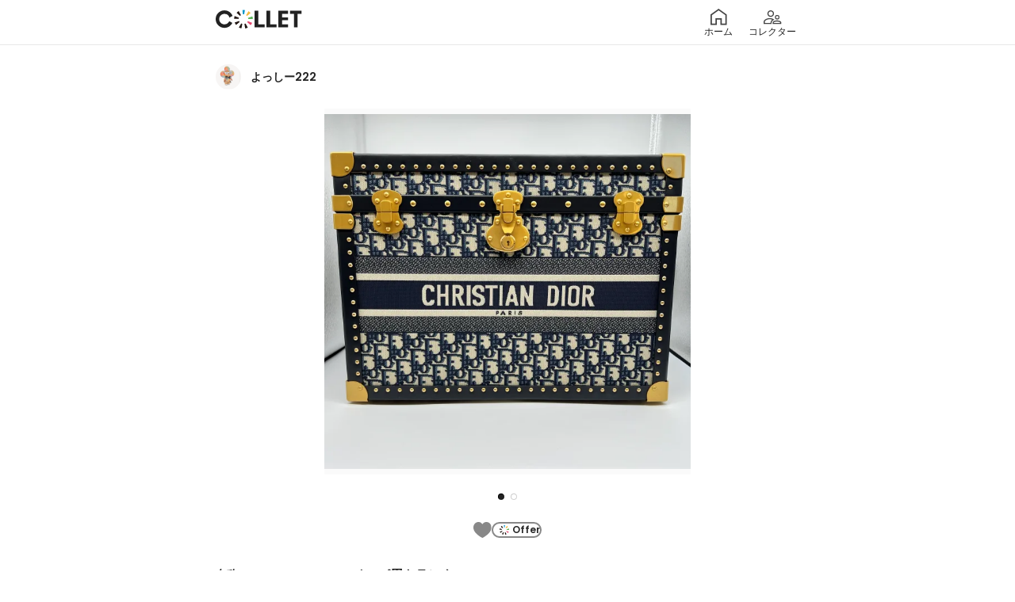

--- FILE ---
content_type: text/html
request_url: https://collet.am/collectors/a5087656-b589-4e47-a04b-d078b491205f/items/65fe83ea-d74b-4196-a4e6-4afc915b3c3e
body_size: 800
content:
<!doctype html><html lang="ja"><head><meta charset="UTF-8"/><meta name="viewport" content="initial-scale=1viewport-fit=cover"/><link rel="apple-touch-icon" sizes="180x180" href="/assets/img/favicons/apple-touch-icon.png"><link rel="shortcut icon" type="image/svg+xml" sizes="any" href="/assets/img/favicons/safari-pinned-tab.svg"/><link rel="manifest" crossorigin="use-credentials" href="assets/img/favicons/manifest.json"/><link rel="mask-icon" href="/assets/img/favicons/safari-pinned-tab.svg" color="#333333"><meta name="msapplication-TileColor" content="#ffffff"><meta name="theme-color" content="#ffffff"><script async src="https://unpkg.com/pwacompat" crossorigin="anonymous"></script><title>COLLET</title><script defer="defer" src="/assets/js/main.9fbd6a2b8250e8627b3e.js"></script><link href="/assets/css/main.5da2f67b2a89962bea73.css" rel="stylesheet"></head><body oncontextmenu="return false;"><div id="root"></div></body></html>

--- FILE ---
content_type: text/html
request_url: https://collet.am/collectors/a5087656-b589-4e47-a04b-d078b491205f/items/assets/img/favicons/manifest.json
body_size: 799
content:
<!doctype html><html lang="ja"><head><meta charset="UTF-8"/><meta name="viewport" content="initial-scale=1viewport-fit=cover"/><link rel="apple-touch-icon" sizes="180x180" href="/assets/img/favicons/apple-touch-icon.png"><link rel="shortcut icon" type="image/svg+xml" sizes="any" href="/assets/img/favicons/safari-pinned-tab.svg"/><link rel="manifest" crossorigin="use-credentials" href="assets/img/favicons/manifest.json"/><link rel="mask-icon" href="/assets/img/favicons/safari-pinned-tab.svg" color="#333333"><meta name="msapplication-TileColor" content="#ffffff"><meta name="theme-color" content="#ffffff"><script async src="https://unpkg.com/pwacompat" crossorigin="anonymous"></script><title>COLLET</title><script defer="defer" src="/assets/js/main.9fbd6a2b8250e8627b3e.js"></script><link href="/assets/css/main.5da2f67b2a89962bea73.css" rel="stylesheet"></head><body oncontextmenu="return false;"><div id="root"></div></body></html>

--- FILE ---
content_type: image/svg+xml
request_url: https://collet.am/assets/img/66d6f288c5f5da2cee80.svg
body_size: 501
content:
<svg xmlns="http://www.w3.org/2000/svg" xmlns:xlink="http://www.w3.org/1999/xlink" width="23" height="20" xmlns:v="https://vecta.io/nano"><defs><path id="A" d="M0 0h22.695v19.999H0z"/></defs><g fill-rule="evenodd"><mask id="B" fill="#fff"><use xlink:href="#A"/></mask><path d="M11.347 19.999a.93.93 0 0 1-.416-.098C10.516 19.693.759 14.73.053 8.106-.2 5.735.456 3.433 1.809 1.95 2.971.675 4.616 0 6.566 0c2.215 0 3.733 1.347 4.781 2.733C12.396 1.347 13.914 0 16.129 0c1.95 0 3.594.674 4.756 1.949 1.352 1.484 2.008 3.786 1.755 6.157-.706 6.624-10.462 11.586-10.878 11.795-.131.065-.272.098-.416.098" fill="#222" mask="url(#B)"/></g></svg>

--- FILE ---
content_type: image/svg+xml
request_url: https://collet.am/assets/img/7a7e89306df5b12df283.svg
body_size: 909
content:
<svg xmlns="http://www.w3.org/2000/svg" xmlns:xlink="http://www.w3.org/1999/xlink" width="109" height="24" xmlns:v="https://vecta.io/nano"><defs><path id="A" d="M.079.055h3.488v5.933H.079z"/></defs><g fill="none" fill-rule="evenodd"><path d="M17.101 14.795c-1.025 2.327-3.348 3.954-6.054 3.954-3.653 0-6.615-2.962-6.615-6.615s2.962-6.615 6.615-6.615a6.62 6.62 0 0 1 6.318 4.65l3.948-2.095c-1.619-4.09-5.6-6.987-10.266-6.987A11.05 11.05 0 0 0 0 12.134a11.05 11.05 0 0 0 11.046 11.047c4.403 0 8.193-2.582 9.968-6.309L17.1 14.795zM68.723 1.572V18.65h7.991v3.874H64.116V1.572zM93.66 5.445V1.571h14.668v3.874h-5.03v17.078h-4.607V5.445zm-40-3.873V18.65h7.991v3.874H49.053V1.572zm30.007 17.077v-5.135h7.61v-3.58h-7.61V5.446h7.61V1.571H79.06v20.952h12.217v-3.874z" fill="#222"/><path d="M41.009 12.025c-.01-.263-.028-.495-.066-.736-.035-.225-.087-.454-.163-.721l5.517-1.919c.183.588.314 1.164.402 1.717a12.17 12.17 0 0 1 .146 1.749v.009l-5.835-.1z" fill="#5ab45a"/><g transform="translate(33.405 .269)"><mask id="B" fill="#fff"><use xlink:href="#A"/></mask><path d="M2.449 5.987a5.67 5.67 0 0 0-.778-.053c-.22 0-.448.012-.677.037L.079.16A11.87 11.87 0 0 1 1.641.055c.643 0 1.291.054 1.926.161l-1.11 5.772-.008-.001z" fill="#0596c8" mask="url(#B)"/></g><path d="M39.744 15.948a6.05 6.05 0 0 0 .755-1.263l5.449 2.106a11.97 11.97 0 0 1-1.793 3.008l-.006.007-4.406-3.858z" fill="#e64970"/><path d="M39.471 8.192c-.322-.359-.692-.681-1.1-.959l3.003-5.046c1.002.644 1.885 1.421 2.636 2.305l-4.533 3.705-.006-.006z" fill="#f3b93c"/><path d="M36.274 18.134c.49-.105.953-.261 1.385-.474l2.83 5.141c-1.04.547-2.146.927-3.291 1.142l-.009.001-.916-5.811zM26.318 4.193a11.8 11.8 0 0 1 2.709-2.217l2.829 5.14c-.392.247-.77.556-1.126.929l-.006.006-4.406-3.858zm6.151 19.672c-1.138-.255-2.232-.679-3.248-1.259l3.003-5.045c.44.236.895.417 1.364.535l-1.11 5.771-.008-.002zm-9.245-12.144a11.89 11.89 0 0 1 .664-3.455l5.451 2.107a6.01 6.01 0 0 0-.278 1.44l-.001.008-5.837-.1zm2.429 7.766a11.86 11.86 0 0 1-1.688-3.071l5.518-1.919a6 6 0 0 0 .711 1.29l-4.535 3.707-.005-.007z" fill="#221714"/></g></svg>

--- FILE ---
content_type: application/javascript
request_url: https://collet.am/assets/js/main.9fbd6a2b8250e8627b3e.js
body_size: 124385
content:
(()=>{var e,t,n,r,o={8751:e=>{var t;self,t=()=>(()=>{var e={841:(e,t,n)=>{"use strict";n.d(t,{Z:()=>d});var r=n(81),o=n.n(r),a=n(645),i=n.n(a),s=n(667),u=n.n(s),l=new URL(n(529),n.b),c=i()(o()),f=u()(l);c.push([e.id,".adjust-smart-banner__AEqYlWgPonspKfseFq2N{height:76px}@media(min-width: 428px){.adjust-smart-banner__AEqYlWgPonspKfseFq2N{height:0}}.adjust-smart-banner__NVk5vwju_4kdaKzGWJPq{position:fixed;left:0;right:0;z-index:10000000}.adjust-smart-banner__NVk5vwju_4kdaKzGWJPq.adjust-smart-banner__jOV7BvlxDT7ATfbLPh3j{top:0}.adjust-smart-banner__NVk5vwju_4kdaKzGWJPq.adjust-smart-banner__XmomYv1VVQYz0lEtn9Q2{bottom:0}.adjust-smart-banner__NVk5vwju_4kdaKzGWJPq .adjust-smart-banner__eXKzWnRDn4RWUiSSeVYK{margin:0 auto;max-width:428px;background:#fff}.adjust-smart-banner__NVk5vwju_4kdaKzGWJPq .adjust-smart-banner__eXKzWnRDn4RWUiSSeVYK .adjust-smart-banner__r3JnN_RNhpzArrmKQ8jI{display:flex;align-items:center;padding:10px 8px 10px 4px}.adjust-smart-banner__NVk5vwju_4kdaKzGWJPq .adjust-smart-banner__eXKzWnRDn4RWUiSSeVYK .adjust-smart-banner__r3JnN_RNhpzArrmKQ8jI .adjust-smart-banner__VFuxsD_KzqNSxQecFmao{width:32px;height:32px;border:none;background:url("+f+");background-repeat:no-repeat;background-position:center center;background-size:8px 8px,auto;cursor:pointer}.adjust-smart-banner__NVk5vwju_4kdaKzGWJPq .adjust-smart-banner__eXKzWnRDn4RWUiSSeVYK .adjust-smart-banner__r3JnN_RNhpzArrmKQ8jI .adjust-smart-banner__hqvH8Y5fwbegVLKnoYv_{width:56px;height:56px;overflow:hidden;background-color:#6e7492;border-radius:8px}.adjust-smart-banner__NVk5vwju_4kdaKzGWJPq .adjust-smart-banner__eXKzWnRDn4RWUiSSeVYK .adjust-smart-banner__r3JnN_RNhpzArrmKQ8jI .adjust-smart-banner__hqvH8Y5fwbegVLKnoYv_ .adjust-smart-banner__Ll9XMTDiX4Drgeydp0Oc{display:flex;align-items:center;justify-content:center;width:100%;height:100%;color:#353a52;font-weight:bold;font-size:23px;font-family:ArialMt,Arial,sans-serif;line-height:32px;background-color:#e0e2ec}.adjust-smart-banner__NVk5vwju_4kdaKzGWJPq .adjust-smart-banner__eXKzWnRDn4RWUiSSeVYK .adjust-smart-banner__r3JnN_RNhpzArrmKQ8jI .adjust-smart-banner__hqvH8Y5fwbegVLKnoYv_ .adjust-smart-banner__VYRfEif2Ph2_984rXQy8{width:100%}.adjust-smart-banner__NVk5vwju_4kdaKzGWJPq .adjust-smart-banner__eXKzWnRDn4RWUiSSeVYK .adjust-smart-banner__r3JnN_RNhpzArrmKQ8jI .adjust-smart-banner__I8xX0C5dUcR53pY0aEys{flex:1 1 0%;min-height:0;min-width:0;margin:0 12px}.adjust-smart-banner__NVk5vwju_4kdaKzGWJPq .adjust-smart-banner__eXKzWnRDn4RWUiSSeVYK .adjust-smart-banner__r3JnN_RNhpzArrmKQ8jI .adjust-smart-banner__JJLdp2l7YvnsUXudojWA{overflow:hidden;text-overflow:ellipsis}.adjust-smart-banner__NVk5vwju_4kdaKzGWJPq .adjust-smart-banner__eXKzWnRDn4RWUiSSeVYK .adjust-smart-banner__r3JnN_RNhpzArrmKQ8jI h4{margin:5px 0 8px;color:#353a52;font-family:Arial-BoldMT,ArialMt,Arial,sans-serif;font-size:12px;font-weight:bold;line-height:16px;white-space:nowrap}.adjust-smart-banner__NVk5vwju_4kdaKzGWJPq .adjust-smart-banner__eXKzWnRDn4RWUiSSeVYK .adjust-smart-banner__r3JnN_RNhpzArrmKQ8jI p{margin:8px 0 7px;color:#353a52;font-family:ArialMt,Arial,sans-serif;font-size:9px;line-height:11px;max-height:22px;display:-webkit-box;-webkit-line-clamp:2;-webkit-box-orient:vertical}.adjust-smart-banner__NVk5vwju_4kdaKzGWJPq .adjust-smart-banner__eXKzWnRDn4RWUiSSeVYK .adjust-smart-banner__r3JnN_RNhpzArrmKQ8jI .adjust-smart-banner__risKVvV3T0vjKiSTR9l0{color:#6e7492;background:#f9fafc;border:1px solid #cdd0e0;border-radius:4px;border-color:#6e7492;box-shadow:inset 0px -1px 0px 0px #e0e2ec;padding:4px 6.5px;display:inline-block;vertical-align:middle;text-align:center;font-family:ArialMt,Arial,sans-serif;font-size:12px;font-weight:500;line-height:16px;cursor:pointer;text-decoration:none}",""]),c.locals={bannerContainer:"adjust-smart-banner__AEqYlWgPonspKfseFq2N",banner:"adjust-smart-banner__NVk5vwju_4kdaKzGWJPq",stickyToTop:"adjust-smart-banner__jOV7BvlxDT7ATfbLPh3j",stickyToBottom:"adjust-smart-banner__XmomYv1VVQYz0lEtn9Q2",bannerBody:"adjust-smart-banner__eXKzWnRDn4RWUiSSeVYK",content:"adjust-smart-banner__r3JnN_RNhpzArrmKQ8jI",dismiss:"adjust-smart-banner__VFuxsD_KzqNSxQecFmao",appIcon:"adjust-smart-banner__hqvH8Y5fwbegVLKnoYv_",placeholder:"adjust-smart-banner__Ll9XMTDiX4Drgeydp0Oc",image:"adjust-smart-banner__VYRfEif2Ph2_984rXQy8",textContainer:"adjust-smart-banner__I8xX0C5dUcR53pY0aEys",bannerText:"adjust-smart-banner__JJLdp2l7YvnsUXudojWA",action:"adjust-smart-banner__risKVvV3T0vjKiSTR9l0"};const d=c},645:e=>{"use strict";e.exports=function(e){var t=[];return t.toString=function(){return this.map((function(t){var n="",r=void 0!==t[5];return t[4]&&(n+="@supports (".concat(t[4],") {")),t[2]&&(n+="@media ".concat(t[2]," {")),r&&(n+="@layer".concat(t[5].length>0?" ".concat(t[5]):""," {")),n+=e(t),r&&(n+="}"),t[2]&&(n+="}"),t[4]&&(n+="}"),n})).join("")},t.i=function(e,n,r,o,a){"string"==typeof e&&(e=[[null,e,void 0]]);var i={};if(r)for(var s=0;s<this.length;s++){var u=this[s][0];null!=u&&(i[u]=!0)}for(var l=0;l<e.length;l++){var c=[].concat(e[l]);r&&i[c[0]]||(void 0!==a&&(void 0===c[5]||(c[1]="@layer".concat(c[5].length>0?" ".concat(c[5]):""," {").concat(c[1],"}")),c[5]=a),n&&(c[2]?(c[1]="@media ".concat(c[2]," {").concat(c[1],"}"),c[2]=n):c[2]=n),o&&(c[4]?(c[1]="@supports (".concat(c[4],") {").concat(c[1],"}"),c[4]=o):c[4]="".concat(o)),t.push(c))}},t}},667:e=>{"use strict";e.exports=function(e,t){return t||(t={}),e?(e=String(e.__esModule?e.default:e),/^['"].*['"]$/.test(e)&&(e=e.slice(1,-1)),t.hash&&(e+=t.hash),/["'() \t\n]|(%20)/.test(e)||t.needQuotes?'"'.concat(e.replace(/"/g,'\\"').replace(/\n/g,"\\n"),'"'):e):e}},81:e=>{"use strict";e.exports=function(e){return e[1]}},702:function(e,t,n){e.exports=function(){"use strict";function e(e){var t=typeof e;return null!==e&&("object"===t||"function"===t)}function t(e){return"function"==typeof e}var r=Array.isArray?Array.isArray:function(e){return"[object Array]"===Object.prototype.toString.call(e)},o=0,a=void 0,i=void 0,s=function(e,t){_[o]=e,_[o+1]=t,2===(o+=2)&&(i?i(w):S())};function u(e){i=e}function l(e){s=e}var c="undefined"!=typeof window?window:void 0,f=c||{},d=f.MutationObserver||f.WebKitMutationObserver,p="undefined"==typeof self&&"undefined"!=typeof process&&"[object process]"==={}.toString.call(process),h="undefined"!=typeof Uint8ClampedArray&&"undefined"!=typeof importScripts&&"undefined"!=typeof MessageChannel;function m(){return function(){return process.nextTick(w)}}function v(){return void 0!==a?function(){a(w)}:b()}function g(){var e=0,t=new d(w),n=document.createTextNode("");return t.observe(n,{characterData:!0}),function(){n.data=e=++e%2}}function y(){var e=new MessageChannel;return e.port1.onmessage=w,function(){return e.port2.postMessage(0)}}function b(){var e=setTimeout;return function(){return e(w,1)}}var _=new Array(1e3);function w(){for(var e=0;e<o;e+=2)(0,_[e])(_[e+1]),_[e]=void 0,_[e+1]=void 0;o=0}function E(){try{var e=Function("return this")().require("vertx");return a=e.runOnLoop||e.runOnContext,v()}catch(e){return b()}}var S=void 0;function k(e,t){var n=this,r=new this.constructor(C);void 0===r[A]&&H(r);var o=n._state;if(o){var a=arguments[o-1];s((function(){return W(o,r,a,n._result)}))}else F(n,r,e,t);return r}function x(e){var t=this;if(e&&"object"==typeof e&&e.constructor===t)return e;var n=new t(C);return L(n,e),n}S=p?m():d?g():h?y():void 0===c?E():b();var A=Math.random().toString(36).substring(2);function C(){}var P=void 0,T=1,N=2;function O(){return new TypeError("You cannot resolve a promise with itself")}function R(){return new TypeError("A promises callback cannot return that same promise.")}function j(e,t,n,r){try{e.call(t,n,r)}catch(e){return e}}function D(e,t,n){s((function(e){var r=!1,o=j(n,t,(function(n){r||(r=!0,t!==n?L(e,n):B(e,n))}),(function(t){r||(r=!0,U(e,t))}),"Settle: "+(e._label||" unknown promise"));!r&&o&&(r=!0,U(e,o))}),e)}function I(e,t){t._state===T?B(e,t._result):t._state===N?U(e,t._result):F(t,void 0,(function(t){return L(e,t)}),(function(t){return U(e,t)}))}function M(e,n,r){n.constructor===e.constructor&&r===k&&n.constructor.resolve===x?I(e,n):void 0===r?B(e,n):t(r)?D(e,n,r):B(e,n)}function L(t,n){if(t===n)U(t,O());else if(e(n)){var r=void 0;try{r=n.then}catch(e){return void U(t,e)}M(t,n,r)}else B(t,n)}function z(e){e._onerror&&e._onerror(e._result),$(e)}function B(e,t){e._state===P&&(e._result=t,e._state=T,0!==e._subscribers.length&&s($,e))}function U(e,t){e._state===P&&(e._state=N,e._result=t,s(z,e))}function F(e,t,n,r){var o=e._subscribers,a=o.length;e._onerror=null,o[a]=t,o[a+T]=n,o[a+N]=r,0===a&&e._state&&s($,e)}function $(e){var t=e._subscribers,n=e._state;if(0!==t.length){for(var r=void 0,o=void 0,a=e._result,i=0;i<t.length;i+=3)r=t[i],o=t[i+n],r?W(n,r,o,a):o(a);e._subscribers.length=0}}function W(e,n,r,o){var a=t(r),i=void 0,s=void 0,u=!0;if(a){try{i=r(o)}catch(e){u=!1,s=e}if(n===i)return void U(n,R())}else i=o;n._state!==P||(a&&u?L(n,i):!1===u?U(n,s):e===T?B(n,i):e===N&&U(n,i))}function G(e,t){try{t((function(t){L(e,t)}),(function(t){U(e,t)}))}catch(t){U(e,t)}}var V=0;function q(){return V++}function H(e){e[A]=V++,e._state=void 0,e._result=void 0,e._subscribers=[]}function K(){return new Error("Array Methods must be provided an Array")}var Y=function(){function e(e,t){this._instanceConstructor=e,this.promise=new e(C),this.promise[A]||H(this.promise),r(t)?(this.length=t.length,this._remaining=t.length,this._result=new Array(this.length),0===this.length?B(this.promise,this._result):(this.length=this.length||0,this._enumerate(t),0===this._remaining&&B(this.promise,this._result))):U(this.promise,K())}return e.prototype._enumerate=function(e){for(var t=0;this._state===P&&t<e.length;t++)this._eachEntry(e[t],t)},e.prototype._eachEntry=function(e,t){var n=this._instanceConstructor,r=n.resolve;if(r===x){var o=void 0,a=void 0,i=!1;try{o=e.then}catch(e){i=!0,a=e}if(o===k&&e._state!==P)this._settledAt(e._state,t,e._result);else if("function"!=typeof o)this._remaining--,this._result[t]=e;else if(n===te){var s=new n(C);i?U(s,a):M(s,e,o),this._willSettleAt(s,t)}else this._willSettleAt(new n((function(t){return t(e)})),t)}else this._willSettleAt(r(e),t)},e.prototype._settledAt=function(e,t,n){var r=this.promise;r._state===P&&(this._remaining--,e===N?U(r,n):this._result[t]=n),0===this._remaining&&B(r,this._result)},e.prototype._willSettleAt=function(e,t){var n=this;F(e,void 0,(function(e){return n._settledAt(T,t,e)}),(function(e){return n._settledAt(N,t,e)}))},e}();function Q(e){return new Y(this,e).promise}function X(e){var t=this;return r(e)?new t((function(n,r){for(var o=e.length,a=0;a<o;a++)t.resolve(e[a]).then(n,r)})):new t((function(e,t){return t(new TypeError("You must pass an array to race."))}))}function Z(e){var t=new this(C);return U(t,e),t}function J(){throw new TypeError("You must pass a resolver function as the first argument to the promise constructor")}function ee(){throw new TypeError("Failed to construct 'Promise': Please use the 'new' operator, this object constructor cannot be called as a function.")}var te=function(){function e(t){this[A]=q(),this._result=this._state=void 0,this._subscribers=[],C!==t&&("function"!=typeof t&&J(),this instanceof e?G(this,t):ee())}return e.prototype.catch=function(e){return this.then(null,e)},e.prototype.finally=function(e){var n=this,r=n.constructor;return t(e)?n.then((function(t){return r.resolve(e()).then((function(){return t}))}),(function(t){return r.resolve(e()).then((function(){throw t}))})):n.then(e,e)},e}();function ne(){var e=void 0;if(void 0!==n.g)e=n.g;else if("undefined"!=typeof self)e=self;else try{e=Function("return this")()}catch(e){throw new Error("polyfill failed because global object is unavailable in this environment")}var t=e.Promise;if(t){var r=null;try{r=Object.prototype.toString.call(t.resolve())}catch(e){}if("[object Promise]"===r&&!t.cast)return}e.Promise=te}return te.prototype.then=k,te.all=Q,te.race=X,te.resolve=x,te.reject=Z,te._setScheduler=u,te._setAsap=l,te._asap=s,te.polyfill=ne,te.Promise=te,te}()},379:e=>{"use strict";var t=[];function n(e){for(var n=-1,r=0;r<t.length;r++)if(t[r].identifier===e){n=r;break}return n}function r(e,r){for(var a={},i=[],s=0;s<e.length;s++){var u=e[s],l=r.base?u[0]+r.base:u[0],c=a[l]||0,f="".concat(l," ").concat(c);a[l]=c+1;var d=n(f),p={css:u[1],media:u[2],sourceMap:u[3],supports:u[4],layer:u[5]};if(-1!==d)t[d].references++,t[d].updater(p);else{var h=o(p,r);r.byIndex=s,t.splice(s,0,{identifier:f,updater:h,references:1})}i.push(f)}return i}function o(e,t){var n=t.domAPI(t);return n.update(e),function(t){if(t){if(t.css===e.css&&t.media===e.media&&t.sourceMap===e.sourceMap&&t.supports===e.supports&&t.layer===e.layer)return;n.update(e=t)}else n.remove()}}e.exports=function(e,o){var a=r(e=e||[],o=o||{});return function(e){e=e||[];for(var i=0;i<a.length;i++){var s=n(a[i]);t[s].references--}for(var u=r(e,o),l=0;l<a.length;l++){var c=n(a[l]);0===t[c].references&&(t[c].updater(),t.splice(c,1))}a=u}}},569:e=>{"use strict";var t={};e.exports=function(e,n){var r=function(e){if(void 0===t[e]){var n=document.querySelector(e);if(window.HTMLIFrameElement&&n instanceof window.HTMLIFrameElement)try{n=n.contentDocument.head}catch(e){n=null}t[e]=n}return t[e]}(e);if(!r)throw new Error("Couldn't find a style target. This probably means that the value for the 'insert' parameter is invalid.");r.appendChild(n)}},216:e=>{"use strict";e.exports=function(e){var t=document.createElement("style");return e.setAttributes(t,e.attributes),e.insert(t,e.options),t}},565:(e,t,n)=>{"use strict";e.exports=function(e){var t=n.nc;t&&e.setAttribute("nonce",t)}},795:e=>{"use strict";e.exports=function(e){var t=e.insertStyleElement(e);return{update:function(n){!function(e,t,n){var r="";n.supports&&(r+="@supports (".concat(n.supports,") {")),n.media&&(r+="@media ".concat(n.media," {"));var o=void 0!==n.layer;o&&(r+="@layer".concat(n.layer.length>0?" ".concat(n.layer):""," {")),r+=n.css,o&&(r+="}"),n.media&&(r+="}"),n.supports&&(r+="}");var a=n.sourceMap;a&&"undefined"!=typeof btoa&&(r+="\n/*# sourceMappingURL=data:application/json;base64,".concat(btoa(unescape(encodeURIComponent(JSON.stringify(a))))," */")),t.styleTagTransform(r,e,t.options)}(t,e,n)},remove:function(){!function(e){if(null===e.parentNode)return!1;e.parentNode.removeChild(e)}(t)}}}},589:e=>{"use strict";e.exports=function(e,t){if(t.styleSheet)t.styleSheet.cssText=e;else{for(;t.firstChild;)t.removeChild(t.firstChild);t.appendChild(document.createTextNode(e))}}},529:e=>{"use strict";e.exports="data:image/svg+xml;utf8,    <svg xmlns=%27http://www.w3.org/2000/svg%27 version=%271.1%27 preserveAspectRatio=%27none%27 viewBox=%270 0 16 16%27>      <path d=%27M1 0 L0 1 L15 16 L16 15 L1 0%27 fill=%27%236e7492%27/>      <path d=%27M16 1 L16 1 L1 16 L0 15 L15 0%27 fill=%27%236e7492%27/>    </svg>"}},t={};function n(r){var o=t[r];if(void 0!==o)return o.exports;var a=t[r]={id:r,exports:{}};return e[r].call(a.exports,a,a.exports,n),a.exports}n.m=e,n.n=e=>{var t=e&&e.__esModule?()=>e.default:()=>e;return n.d(t,{a:t}),t},n.d=(e,t)=>{for(var r in t)n.o(t,r)&&!n.o(e,r)&&Object.defineProperty(e,r,{enumerable:!0,get:t[r]})},n.g=function(){if("object"==typeof globalThis)return globalThis;try{return this||new Function("return this")()}catch(e){if("object"==typeof window)return window}}(),n.o=(e,t)=>Object.prototype.hasOwnProperty.call(e,t),n.b=document.baseURI||self.location.href,n.nc=void 0;var r={};return(()=>{"use strict";function e(e,t,n){return t in e?Object.defineProperty(e,t,{value:n,enumerable:!0,configurable:!0,writable:!0}):e[t]=n,e}function t(e,t){var n=Object.keys(e);if(Object.getOwnPropertySymbols){var r=Object.getOwnPropertySymbols(e);t&&(r=r.filter((function(t){return Object.getOwnPropertyDescriptor(e,t).enumerable}))),n.push.apply(n,r)}return n}function o(n){for(var r=1;r<arguments.length;r++){var o=null!=arguments[r]?arguments[r]:{};r%2?t(Object(o),!0).forEach((function(t){e(n,t,o[t])})):Object.getOwnPropertyDescriptors?Object.defineProperties(n,Object.getOwnPropertyDescriptors(o)):t(Object(o)).forEach((function(e){Object.defineProperty(n,e,Object.getOwnPropertyDescriptor(o,e))}))}return n}function a(e,t){if(null==e)return{};var n,r,o=function(e,t){if(null==e)return{};var n,r,o={},a=Object.keys(e);for(r=0;r<a.length;r++)n=a[r],t.indexOf(n)>=0||(o[n]=e[n]);return o}(e,t);if(Object.getOwnPropertySymbols){var a=Object.getOwnPropertySymbols(e);for(r=0;r<a.length;r++)n=a[r],t.indexOf(n)>=0||Object.prototype.propertyIsEnumerable.call(e,n)&&(o[n]=e[n])}return o}function i(e,t){(null==t||t>e.length)&&(t=e.length);for(var n=0,r=new Array(t);n<t;n++)r[n]=e[n];return r}function s(e,t){if(e){if("string"==typeof e)return i(e,t);var n=Object.prototype.toString.call(e).slice(8,-1);return"Object"===n&&e.constructor&&(n=e.constructor.name),"Map"===n||"Set"===n?Array.from(e):"Arguments"===n||/^(?:Ui|I)nt(?:8|16|32)(?:Clamped)?Array$/.test(n)?i(e,t):void 0}}function u(e,t){return function(e){if(Array.isArray(e))return e}(e)||function(e,t){var n=null==e?null:"undefined"!=typeof Symbol&&e[Symbol.iterator]||e["@@iterator"];if(null!=n){var r,o,a=[],i=!0,s=!1;try{for(n=n.call(e);!(i=(r=n.next()).done)&&(a.push(r.value),!t||a.length!==t);i=!0);}catch(e){s=!0,o=e}finally{try{i||null==n.return||n.return()}finally{if(s)throw o}}return a}}(e,t)||s(e,t)||function(){throw new TypeError("Invalid attempt to destructure non-iterable instance.\nIn order to be iterable, non-array objects must have a [Symbol.iterator]() method.")}()}function l(e){return function(e){if(Array.isArray(e))return i(e)}(e)||function(e){if("undefined"!=typeof Symbol&&null!=e[Symbol.iterator]||null!=e["@@iterator"])return Array.from(e)}(e)||s(e)||function(){throw new TypeError("Invalid attempt to spread non-iterable instance.\nIn order to be iterable, non-array objects must have a [Symbol.iterator]() method.")}()}n.d(r,{default:()=>Eo});var c=1e3,f=60*c,d=60*f,p=24*d,h="general",m="gdpr",v={TRANSACTION_ERROR:"XHR transaction failed due to an error",SERVER_MALFORMED_RESPONSE:"Response from server is malformed",SERVER_INTERNAL_ERROR:"Internal error occurred on the server",SERVER_CANNOT_PROCESS:"Server was not able to process the request, probably due to error coming from the client",NO_CONNECTION:"No internet connectivity",SKIP:"Skipping slower attempt",MISSING_URL:"Url is not provided"},g={NO_STORAGE:"noStorage",INDEXED_DB:"indexedDB",LOCAL_STORAGE:"localStorage"},y={endpointName:"Default",app:"https://app.adjust.com",gdpr:"https://gdpr.adjust.com"},b={endpointName:"Indian",app:"https://app.adjust.net.in",gdpr:"https://gdpr.adjust.net.in"},_={endpointName:"Chinese",app:"https://app.adjust.world",gdpr:"https://gdpr.adjust.world"},w={endpointName:"EU",app:"https://app.eu.adjust.com",gdpr:"https://gdpr.eu.adjust.com"},E={endpointName:"TR",app:"https://app.tr.adjust.com",gdpr:"https://gdpr.tr.adjust.com"},S={endpointName:"US",app:"https://app.us.adjust.com",gdpr:"https://gdpr.us.adjust.com"};function k(e){return k="function"==typeof Symbol&&"symbol"==typeof Symbol.iterator?function(e){return typeof e}:function(e){return e&&"function"==typeof Symbol&&e.constructor===Symbol&&e!==Symbol.prototype?"symbol":typeof e},k(e)}function x(e){return!Object.keys(e).length&&e.constructor===Object}function A(e){return"object"===k(e)&&null!==e&&!(e instanceof Array)}function C(e){try{return A(JSON.parse(e))}catch(e){return!1}}function P(e,t,n){function r(e){return Array.isArray(t)?t.every((function(t){return e[t]===n[t]})):e[t]===n}for(var o=0;o<e.length;o+=1)if(r(e[o]))return o;return-1}function T(){return(arguments.length>0&&void 0!==arguments[0]?arguments[0]:[]).reduce((function(t,n){return o(o({},t),{},e({},n.key,n.value))}),{})}function N(){var e=arguments.length>1&&void 0!==arguments[1]?arguments[1]:[];return(arguments.length>0&&void 0!==arguments[0]?arguments[0]:[]).filter((function(t){return-1!==e.indexOf(t)}))}function O(e,t){return new RegExp("\\/".concat(t,"(\\/.*|\\?.*){0,1}$")).test(e)}function R(t,n){var r=u(n,2),a=r[0],i=r[1];return o(o({},t),{},e({},a,i))}function j(e){return Object.keys(e).map((function(t){return[t,e[t]]}))}function D(e){return Object.keys(e).map((function(t){return e[t]}))}function I(e){return A(e)?!x(e):!!e||0===e}function M(){try{var e=(new Date).toString(),t=window.localStorage;t.setItem(e,e);var n=t.getItem(e)===e;return t.removeItem(e),!(!n||!t)}catch(e){return!1}}const L={namespace:"adjust-sdk",version:"5.6.0",env:"production"};var z,B="error",U="warning",F="info",$="verbose",W=(e(z={},"none",-1),e(z,B,0),e(z,U,1),e(z,F,2),e(z,$,3),z),G={log:"  ",info:" ",warn:" ",error:""},V={development:$,production:B,test:$},q=K(),H="";function K(){return V[L.env]||B}function Y(e,t){var n;if(!(W[q]<W[t])){for(var r=(new Date).toISOString(),o=G[e],a=["[".concat(L.namespace,"]"),r,"".concat(e.toUpperCase(),":").concat(o)],i=H?document.querySelector(H):null,s=arguments.length,u=new Array(s>2?s-2:0),l=2;l<s;l++)u[l-2]=arguments[l];(n=console)[e].apply(n,a.concat(u)),i&&(i.textContent+="".concat(a.join(" ")," ").concat(u.map((function(e){return A(e)?JSON.stringify(e):e})).join(" "),"\n"),i.scrollTop=i.scrollHeight)}}function Q(e,t){return function(){for(var n=arguments.length,r=new Array(n),o=0;o<n;o++)r[o]=arguments[o];Y.apply(void 0,[e,t].concat(r))}}const X={setLogLevel:function(e,t){e&&-1===Object.keys(W).indexOf(e)?Y("error","error","You must set one of the available log levels: verbose, info, warning, error or none"):(q=e||K(),H=t||H,Y("info",e,"Log level set to ".concat(q)))},log:Q("log",$),info:Q("info",F),warn:Q("warn",U),error:Q("error",B)};var Z={},J={},ee=["appToken","environment"],te=[].concat(ee,["defaultTracker","externalDeviceId"]),ne=["customUrl","dataResidency","urlStrategy","eventDeduplicationListLimit","namespace"];function re(e){var t=ee.filter((function(t){return!e[t]}));return!!t.length&&(X.error("You must define ".concat(function(e){if(!e.length)return"";if(1===e.length)return"".concat(e[0]);var t=e.length-1,n=e.slice(0,t).join(", ");return"".concat(n," and ").concat(e[t])}(t))),!0)}var oe=o(o({},{sessionWindow:30*f,sessionTimerWindow:60*c,requestValidityWindow:28*p}),{},{set:function(e){if(!re(e)){var t=[].concat(l(te),ne).filter((function(t){return!!e[t]})).map((function(t){return[t,e[t]]}));Z=t.filter((function(e){var t=u(e,1)[0];return-1!==te.indexOf(t)})).reduce(R,{}),J=t.filter((function(e){var t=u(e,1)[0];return-1!==ne.indexOf(t)})).reduce(R,{})}},getBaseParams:function(){return o({},Z)},getCustomConfig:function(){return o({},J)},isInitialised:function(){return ee.reduce((function(e,t){return e&&!!Z[t]}),!0)},hasMissing:re,destroy:function(){Z={},J={}}});const ae=oe;var ie,se,ue,le,ce;!function(e){e.Queue="queue",e.ActivityState="activityState",e.GlobalParams="globalParams",e.EventDeduplication="eventDeduplication"}(se||(se={})),function(e){e.Preferences="preferences"}(ue||(ue={})),function(e){e.Queue="q",e.ActivityState="as",e.GlobalParams="gp",e.EventDeduplication="ed"}(le||(le={})),function(e){e.Preferences="p"}(ce||(ce={}));var fe={fields:{thirdPartySharingDisabled:{key:"td",keys:{reason:{key:"r",values:e({},h,1)},pending:{key:"p",values:{false:0,true:1}}}},sdkDisabled:{key:"sd",keys:{reason:{key:"r",values:(ie={},e(ie,h,1),e(ie,m,2),ie)},pending:{key:"p",values:{false:0,true:1}}}}}};function de(e){return!!e&&Object.prototype.hasOwnProperty.call(e,"values")}function pe(e){return!!e&&Object.prototype.hasOwnProperty.call(e,"keys")}function he(e){return!!e&&Object.prototype.hasOwnProperty.call(e,"composite")}function me(e){return!!e&&"string"!=typeof e}const ve={queue:{name:le.Queue,scheme:{keyPath:"timestamp",autoIncrement:!1,fields:{url:{key:"u",values:{"/session":1,"/event":2,"/gdpr_forget_device":3,"/sdk_click":4,"/disable_third_party_sharing":5}},method:{key:"m",values:{GET:1,POST:2,PUT:3,DELETE:4}},timestamp:"t",createdAt:"ca",params:{key:"p",keys:{timeSpent:"ts",sessionLength:"sl",sessionCount:"sc",eventCount:"ec",lastInterval:"li",eventToken:"et",revenue:"re",currency:"cu",callbackParams:"cp",partnerParams:"pp"}}}}},activityState:{name:le.ActivityState,scheme:{keyPath:"uuid",autoIncrement:!1,fields:{uuid:{key:"u",values:{unknown:"-"}},timeSpent:"ts",sessionLength:"sl",sessionCount:"sc",eventCount:"ec",lastActive:"la",lastInterval:"li",installed:{key:"in",values:{false:0,true:1}},attribution:{key:"at",keys:{adid:"a",tracker_token:"tt",tracker_name:"tn",network:"nt",campaign:"cm",adgroup:"ag",creative:"cr",click_label:"cl",state:{key:"st",values:{installed:1,reattributed:2}}}}}}},globalParams:{name:le.GlobalParams,scheme:{keyPath:"keyType",autoIncrement:!1,index:"type",fields:{keyType:{key:"kt",composite:["key","type"]},key:"k",value:"v",type:{key:"t",values:{callback:1,partner:2}}}}},eventDeduplication:{name:le.EventDeduplication,scheme:{keyPath:"internalId",autoIncrement:!0,fields:{internalId:"ii",id:"i"}}},preferences:{name:ce.Preferences,scheme:fe,permanent:!0}};function ge(e){try{return JSON.parse(e)}catch(t){return e}}function ye(e,t,n){var r,a=de(n)?{values:(r=n.values,j(r).map((function(e){var t=u(e,2),n=t[0];return[t[1],ge(n)]})).reduce(R,{}))}:{},i=pe(n)?{keys:be(e,n.keys)}:{},s=he(n)?{composite:n.composite.map((function(t){return _e(e,t)}))}:{};return o(o(o({key:t},a),i),s)}function be(e,t){return j(t).map((function(t){var n=u(t,2),r=n[0],o=n[1];return me(o)?[o.key,ye(e,r,o)]:[o,r]})).reduce(R,{})}function _e(e,t){if(t){var n=ve[e].scheme.fields[t];return me(n)?n.key:n||t}}var we=j(ve).map((function(e){var t=u(e,2),n=t[0],r=t[1];return[n,{keyPath:r.scheme.keyPath,autoIncrement:r.scheme.autoIncrement,index:r.scheme.index,fields:r.scheme.fields}]})).reduce(R,{}),Ee=j(we).map((function(e){var t=u(e,2),n=t[0],r=t[1];return[n,{keyPath:_e(n,r.keyPath),autoIncrement:r.autoIncrement,index:_e(n,r.index),fields:be(n,r.fields)}]})).reduce(R,{}),Se=j(ve).reduce((function(e,t){var n=u(t,2)[1];return e.concat(n.scheme.fields)}),[]).map((function(e){return D(e).filter(de).map((function(e){return j(e.values)})).reduce((function(e,t){return e.concat(t)}),[])})).reduce((function(e,t){return e.concat(t)}),[]).reduce(R,{}),ke=j(ve).map((function(e){var t=u(e,2),n=t[0],r=t[1];return[n,{name:r.name,permanent:r.permanent}]})).reduce(R,{});const xe={left:we,right:Ee,values:Se,storeNames:{left:ke,right:(Ae=ke,Ce=j(Ae).map((function(e){var t=u(e,2),n=t[0],r=t[1],o={name:n,permanent:r.permanent};return[r.name,o]})),Ce.reduce(R,{}))}};var Ae,Ce,Pe,Te;function Ne(e){return A(e)}function Oe(e,t){return e&&void 0!==e[t]?e[t]:t}function Re(t,n,r,a){if(r){var i=a||xe[n][Me(t,Te.right)].fields;return j(r).map((function(e){var r=u(e,2),o=r[0],a=r[1];return function(e,t,n,r,o){if(!o)return[n,r];var a=me(o)?o.key:o;return Ne(r)?[a,Re(e,t,r,pe(o)?o.keys:null)]:[a,Oe(de(o)?o.values:null,r)]}(t,n,o,a,i[o])})).reduce((function(t,n){var r=u(n,2),a=r[0],i=r[1];return o(o({},t),{},e({},a,i))}),{})}}function je(e,t){return(arguments.length>2&&void 0!==arguments[2]?arguments[2]:[]).map((function(n){return Re(e,t,n)}))}function De(e,t,n){var r=xe[t][Me(e,Te.right)],o=r.fields[r.keyPath],a=n instanceof Array?n.slice():[n],i=(he(o)?o.composite:[r.keyPath]).map((function(e,t){var n=r.fields[e];return Oe(de(n)?n.values:null,a[t])}));return 1===i.length?i[0]:i}function Ie(e){return xe.values[e]||e}function Me(e,t){return(xe.storeNames[t][e]||{}).name||e}function Le(e,t){return{name:t.name,message:t.message.replace('"'.concat(e,'"'),Me(e,Te.right))}}function ze(e,t){if(!(e instanceof t))throw new TypeError("Cannot call a class as a function")}function Be(e,t){for(var n=0;n<t.length;n++){var r=t[n];r.enumerable=r.enumerable||!1,r.configurable=!0,"value"in r&&(r.writable=!0),Object.defineProperty(e,r.key,r)}}function Ue(e,t,n){return t&&Be(e.prototype,t),n&&Be(e,n),Object.defineProperty(e,"prototype",{writable:!1}),e}function Fe(e){for(var t=arguments.length>1&&void 0!==arguments[1]?arguments[1]:1,n=e+"",r=1;r<=t;r+=1)e<Math.pow(10,r)&&(n="0".concat(n));return n}function $e(e){var t=e?new Date(e):new Date,n=function(e){var t=Fe(e.getDate()),n=Fe(e.getMonth()+1);return[e.getFullYear(),n,t].join("-")}(t),r=function(e){var t=Fe(e.getHours(),1),n=Fe(e.getMinutes()),r=Fe(e.getSeconds()),o=Fe(e.getMilliseconds(),2);return[t,n,r].join(":")+"."+o}(t),o=function(e){var t=e.getTimezoneOffset();return(t>0?"-":"+")+Fe(Math.floor(Math.abs(t)/60))+Fe(Math.abs(t)%60)}(t);return"".concat(n,"T").concat(r,"Z").concat(o)}function We(e,t){return isNaN(e)||isNaN(t)?0:Math.abs(t-e)}"undefined"==typeof Promise&&n(702).Promise,function(e){e.LowerBound="lowerBound",e.UpperBound="upperBound"}(Pe||(Pe={})),function(e){e.right="right",e.left="left"}(Te||(Te={}));var Ge={},Ve=!1,qe=!1;function He(){Ge=Ve?o({},arguments.length>0&&void 0!==arguments[0]?arguments[0]:{}):{}}function Ke(){var e;Ve&&(Ge.lastInterval=(e=Ge.lastActive)?Math.round(We(e,Date.now())/c):-1,Ge.lastActive=Date.now())}function Ye(e){Ge=o(o({},Ge),e)}function Qe(){qe=!0}function Xe(){var e=Ge.lastActive;return Math.round(We(e,Date.now())/c)}function Ze(){return(Ge.timeSpent||0)+(qe?Xe():0)}function Je(){var e=We(Ge.lastActive,Date.now())<ae.sessionWindow,t=qe||!qe&&e;return(Ge.sessionLength||0)+(t?Xe():0)}function et(){Ve&&(Ye({timeSpent:Ze(),sessionLength:Je()}),Ke())}const tt={get current(){return Ve?o({},Ge):{}},set current(e){He(e)},init:function(e){Ve=!0,He(e)},isStarted:function(){return Ve},toForeground:Qe,toBackground:function(){qe=!1},initParams:function(){et(),Qe()},getParams:function(e){if(!Ve)return null;var t=Ge.lastInterval>=0?Ge.lastInterval:0,n={timeSpent:Ge.timeSpent||0,sessionLength:Ge.sessionLength||0,sessionCount:Ge.sessionCount||1,lastInterval:t||0};return e&&O(e,"event")&&(n.eventCount=Ge.eventCount),n},updateParams:function(e,t){if(Ve){var n={};n.timeSpent=Ze(),n.sessionLength=Je(),O(e,"session")&&(n.sessionCount=(Ge.sessionCount||0)+1),O(e,"event")&&(n.eventCount=(Ge.eventCount||0)+1),Ye(n),t||Ke()}},updateInstalled:function(){Ve&&(Ge.installed||Ye({installed:!0}))},updateSessionOffset:et,updateSessionLength:function(){Ve&&(Ye({sessionLength:Je()}),Ke())},resetSessionOffset:function(){Ve&&Ye({timeSpent:0,sessionLength:0})},updateLastActive:Ke,destroy:function(){Ge={},Ve=!1,qe=!1},getAttribution:function(){return Ve?Ge.attribution?Ge.attribution:(X.log("No attribution data yet"),null):null},getWebUUID:function(){return Ve?Ge.uuid:null}};var nt={},rt=[];function ot(e,t){var n="id"+Math.random().toString(36).substr(2,16),r={id:n,cb:t};return nt[e]||(nt[e]=[]),nt[e].push(r),n}function at(e,t){nt[e]&&nt[e].forEach((function(n){"function"==typeof n.cb&&rt.push(setTimeout((function(){return n.cb(e,t)})))}))}var it=function(){function t(){ze(this,t),e(this,"items",{})}return Ue(t,[{key:"getItem",value:function(e){return Object.prototype.hasOwnProperty.call(this.items,e)?this.items[e]:null}},{key:"removeItem",value:function(e){delete this.items[e]}},{key:"setItem",value:function(e,t){this.items[e]=t}}]),t}();const st=new(function(){function t(){var n=this;ze(this,t),e(this,"defaultName",L.namespace),e(this,"storageName",this.defaultName),e(this,"storeNames",xe.storeNames.left),e(this,"storesMap",void 0),e(this,"storage",void 0),this.storesMap={},M()?this.storage=window.localStorage:this.storage=new it;var r=this.read.bind(this),o=this.write.bind(this);D(this.storeNames).forEach((function(e){var t=e.name;Object.defineProperty(n.storesMap,t,{get:function(){return r(t)},set:function(e){o(t,e)}})})),Object.freeze(this.storesMap)}return Ue(t,[{key:"read",value:function(e){var t=this.storage.getItem("".concat(this.storageName,".").concat(e)),n=t?JSON.parse(t):null;return e===ce.Preferences&&n?Re(ce.Preferences,Te.right,n):n}},{key:"write",value:function(e,t){t?this.storage.setItem("".concat(this.storageName,".").concat(e),JSON.stringify(t instanceof Array?t:Re(ce.Preferences,Te.left,t))):this.storage.removeItem("".concat(this.storageName,".").concat(e))}},{key:"clear",value:function(){this.deleteData()}},{key:"deleteData",value:function(){var e=this,t=arguments.length>0&&void 0!==arguments[0]&&arguments[0];D(this.storeNames).forEach((function(n){!t&&n.permanent||e.storage.removeItem("".concat(e.storageName,".").concat(n.name))}))}},{key:"setCustomName",value:function(e){var t=this;if(e&&e.length){var n="".concat(L.namespace,"-").concat(e);D(this.storeNames).forEach((function(e){var r=e.name,o=t.storage.getItem("".concat(t.storageName,".").concat(r));o&&t.storage.setItem("".concat(n,".").concat(r),o)})),this.deleteData(!0),this.storageName=n}}},{key:"stores",get:function(){return this.storesMap}}]),t}());var ut=ve.preferences.name,lt=ct();function ct(){return lt||ft(),lt?o({},lt):null}function ft(){lt=st.stores[ut]}function dt(){var e=ct();return e?e.sdkDisabled:null}function pt(e){var t=e?o({},e):null;st.stores[ut]=o(o({},ct()),{},{sdkDisabled:t}),ft()}function ht(){var e=ct();return e?e.thirdPartySharingDisabled:null}function mt(){var e=st.stores[ut]||{},t=(lt||{}).sdkDisabled||null;e.sdkDisabled&&!t&&at("sdk:shutdown"),ft()}function vt(){st.stores[ut]||(st.stores[ut]=o({},lt))}var gt,yt,bt="undefined"==typeof Promise?n(702).Promise:Promise;!function(e){e.add="add",e.put="put",e.get="get",e.list="list",e.clear="clear",e.delete="delete"}(gt||(gt={})),function(e){e.readonly="readonly",e.readwrite="readwrite"}(yt||(yt={}));var _t=function(){function t(){ze(this,t),e(this,"dbDefaultName",L.namespace),e(this,"dbName",this.dbDefaultName),e(this,"dbVersion",1),e(this,"idbFactory",void 0),e(this,"indexedDbConnection",null),e(this,"notSupportedError",{name:"IDBNotSupported",message:"IndexedDB is not supported"}),e(this,"databaseOpenError",{name:"CannotOpenDatabaseError",message:"Cannot open a database"}),e(this,"noConnectionError",{name:"NoDatabaseConnection",message:"Cannot open a transaction"});var n=t.getIndexedDB();if(!n)throw this.notSupportedError;this.idbFactory=n}return Ue(t,[{key:"setCustomName",value:function(e){return e&&e.length>0?(this.dbName="".concat(L.namespace,"-").concat(e),this.migrateDb(this.dbDefaultName,this.dbName)):bt.resolve()}},{key:"openDatabase",value:function(e,n,r){var o=this;return t.isSupported().then((function(t){return t?new bt((function(t,a){var i=o.idbFactory.open(e,r);n&&(i.onupgradeneeded=function(e){return n(e,a)}),i.onsuccess=function(e){var n=e.target.result;n?t(n):a(o.databaseOpenError)},i.onerror=a})):bt.reject(o.notSupportedError)}))}},{key:"databaseExists",value:function(e){var t=this;return new bt((function(n){var r=!0;t.openDatabase(e,(function(){r=!1})).then((function(n){if(n.close(),!r)return t.deleteDatabaseByName(e)})).then((function(){return n(r)}))}))}},{key:"cloneData",value:function(e,t){var n=this;return D(xe.storeNames.left).map((function(e){return e.name})).filter((function(e){return"p"!==e})).map((function(r){return function(){return o=r,a=n.indexedDbConnection,n.indexedDbConnection=e,n.getAll(o).then((function(e){if(n.indexedDbConnection=t,!(e.length<1))return n.addBulk(o,e,!0)})).then((function(){n.indexedDbConnection=a}));var o,a}})).reduce((function(e,t){return e.then(t)}),bt.resolve())}},{key:"migrateDb",value:function(e,t){var n=this;return this.databaseExists(e).then((function(r){return r?bt.all([n.openDatabase(e,n.handleUpgradeNeeded,n.dbVersion),n.openDatabase(t,n.handleUpgradeNeeded,n.dbVersion)]).then((function(t){var r=u(t,2),o=r[0],a=r[1];return n.cloneData(o,a).then((function(){return n.indexedDbConnection=a,o.close(),n.deleteDatabaseByName(e)}))})).then((function(){return X.info("Database migration finished")})):n.openDatabase(t,n.handleUpgradeNeeded,n.dbVersion).then((function(e){n.indexedDbConnection=e}))}))}},{key:"handleUpgradeNeeded",value:function(e,t){var n=e.target.result;e.target.transaction.onerror=t,e.target.transaction.onabort=t;var r=xe.storeNames.left,o=tt.current||{},a=o&&!x(o);j(r).filter((function(e){return!u(e,2)[1].permanent})).forEach((function(e){var t=u(e,2),r=t[0],i=t[1].name,s=xe.right[r],l=n.createObjectStore(i,{keyPath:s.keyPath,autoIncrement:s.autoIncrement||!1});if(s.index&&l.createIndex("".concat(s.index,"Index"),s.index),i===le.ActivityState&&a)return l.add(Re(r,Te.left,o)),void X.info("Activity state has been recovered");var c=st.stores[i];c&&(c.forEach((function(e){return l.add(e)})),X.info("Migration from localStorage done for ".concat(r," store")))})),vt(),st.clear()}},{key:"open",value:function(){var e=this;return this.indexedDbConnection?bt.resolve({success:!0}):this.openDatabase(this.dbName,this.handleUpgradeNeeded,this.dbVersion).then((function(t){return e.indexedDbConnection=t,e.indexedDbConnection.onclose=function(){return e.destroy},{success:!0}}))}},{key:"getTransactionStore",value:function(e,t,n){var r,o=e.storeName,a=e.mode,i=n.transaction([o],a),s=i.objectStore(o),u=xe.right[Me(o,Te.right)];return u.index&&(r=s.index("".concat(u.index,"Index"))),i.onerror=t,i.onabort=t,{transaction:i,store:s,index:r,options:u}}},{key:"overrideError",value:function(e,t){var n=t.target.error;return e({name:n.name,message:n.message})}},{key:"getCompositeKeys",value:function(e){var t=e.fields[e.keyPath];return he(t)?t.composite:null}},{key:"targetIsObject",value:function(e){return A(e)}},{key:"prepareTarget",value:function(t,n,r){if(r===gt.clear||!n)return null;var a=this.getCompositeKeys(t);return-1!==[gt.add,gt.put].indexOf(r)?this.targetIsObject(n)?a?o(e({},t.keyPath,a.map((function(e){return n[e]})).join("")),n):n:null:n instanceof Array?n.join(""):n}},{key:"prepareResult",value:function(e,t){var n=this.getCompositeKeys(e);return n&&this.targetIsObject(t)?n.map((function(e){return t[e]})):null}},{key:"initRequest",value:function(e){var t=this,n=e.storeName,r=e.target,o=void 0===r?null:r,a=e.action,i=e.mode,s=void 0===i?yt.readonly:i;return this.open().then((function(){return new bt((function(e,r){if(t.indexedDbConnection){var i=t.getTransactionStore({storeName:n,mode:s},r,t.indexedDbConnection),u=i.store,l=i.options,c=u[a](t.prepareTarget(l,o,a)),f=t.prepareResult(l,o);c.onsuccess=function(){a!==gt.get||c.result?e(f||c.result||o):r({name:"NotRecordFoundError",message:'Requested record not found in "'.concat(n,'" store')})},c.onerror=function(e){return t.overrideError(r,e)}}else r(t.noConnectionError)}))}))}},{key:"initBulkRequest",value:function(e){var t=this,n=e.storeName,r=e.target,o=e.action,a=e.mode,i=void 0===a?yt.readwrite:a;return!r||r&&!r.length?bt.reject({name:"NoTargetDefined",message:"No array provided to perform ".concat(o,' bulk operation into "').concat(n,'" store')}):this.open().then((function(){return new bt((function(e,a){if(t.indexedDbConnection){var s=t.getTransactionStore({storeName:n,mode:i},a,t.indexedDbConnection),u=s.transaction,l=s.store,c=s.options,f=new Array,d=r[0];u.oncomplete=function(){return e(f)},function e(n){n.onerror=function(e){return t.overrideError(a,e)},n.onsuccess=function(){f.push(t.prepareResult(c,d)||n.result),d=r[f.length],f.length<r.length&&e(l[o](t.prepareTarget(c,d,o)))}}(l[o](t.prepareTarget(c,d,o)))}else a(t.noConnectionError)}))}))}},{key:"openCursor",value:function(e){var t=this,n=e.storeName,r=e.action,o=e.range,a=void 0===o?null:o,i=e.firstOnly,s=void 0!==i&&i,u=e.mode,l=void 0===u?yt.readonly:u;return this.open().then((function(){return new bt((function(e,o){if(t.indexedDbConnection){var i=t.getTransactionStore({storeName:n,mode:l},o,t.indexedDbConnection),u=i.transaction,c=i.store,f=i.index,d=i.options,p=(f||c).openCursor(a),h=new Array;u.oncomplete=function(){return e(h)},p.onsuccess=function(e){var n=e.target.result;n&&(r===gt.delete?(n.delete(),h.push(t.prepareResult(d,n.value)||n.value[d.keyPath])):h.push(n.value),s||n.continue())},p.onerror=function(e){return t.overrideError(o,e)}}else o(t.noConnectionError)}))}))}},{key:"deleteDatabaseByName",value:function(e){var t=this;return new bt((function(n,r){var o=t.idbFactory.deleteDatabase(e);o.onerror=function(e){return t.overrideError(r,e)},o.onsuccess=function(){return n()},o.onblocked=function(e){return r(e.target)}}))}},{key:"getAll",value:function(e){var t=arguments.length>1&&void 0!==arguments[1]&&arguments[1];return this.openCursor({storeName:e,action:gt.list,firstOnly:t})}},{key:"getFirst",value:function(e){return this.getAll(e,!0).then((function(e){return e.length?e[0]:void 0}))}},{key:"getItem",value:function(e,t){return this.initRequest({storeName:e,target:t,action:gt.get})}},{key:"filterBy",value:function(e,t){var n=IDBKeyRange.only(t);return this.openCursor({storeName:e,action:gt.list,range:n})}},{key:"addItem",value:function(e,t){return this.initRequest({storeName:e,target:t,action:gt.add,mode:yt.readwrite})}},{key:"addBulk",value:function(e,t,n){return this.initBulkRequest({storeName:e,target:t,action:n?gt.put:gt.add,mode:yt.readwrite})}},{key:"updateItem",value:function(e,t){return this.initRequest({storeName:e,target:t,action:gt.put,mode:yt.readwrite})}},{key:"deleteItem",value:function(e,t){return this.initRequest({storeName:e,target:t,action:gt.delete,mode:yt.readwrite})}},{key:"deleteBulk",value:function(e,t,n){var r=n?IDBKeyRange[n](t):IDBKeyRange.only(t);return this.openCursor({storeName:e,action:gt.delete,range:r,mode:yt.readwrite})}},{key:"trimItems",value:function(e,t){var n=this,r=xe.right[Me(e,Te.right)];return this.getAll(e).then((function(e){return e.length?e[t-1]:null})).then((function(t){return t?n.deleteBulk(e,t[r.keyPath],Pe.UpperBound):[]}))}},{key:"count",value:function(e){var t=this;return this.open().then((function(){return new bt((function(n,r){if(t.indexedDbConnection){var o=t.getTransactionStore({storeName:e,mode:yt.readonly},r,t.indexedDbConnection).store.count();o.onsuccess=function(){return n(o.result)},o.onerror=function(e){return t.overrideError(r,e)}}else r(t.noConnectionError)}))}))}},{key:"clear",value:function(e){return this.initRequest({storeName:e,action:gt.clear,mode:yt.readwrite})}},{key:"destroy",value:function(){this.indexedDbConnection&&this.indexedDbConnection.close(),this.indexedDbConnection=null}},{key:"deleteDatabase",value:function(){return this.destroy(),this.deleteDatabaseByName(this.dbName)}}],[{key:"tryOpen",value:function(e){return new bt((function(n){try{var r=e.open(t.dbValidationName);r.onsuccess=function(){r.result.close(),e.deleteDatabase(t.dbValidationName),n(!0)},r.onerror=function(){return n(!1)}}catch(e){n(!1)}}))}},{key:"isSupported",value:function(){if(t.isSupportedPromise)return t.isSupportedPromise;var e="IndexedDB is not supported in this browser";return t.isSupportedPromise=new bt((function(n){var r=t.getIndexedDB(),o=!!navigator.platform&&/iPad|iPhone|iPod/.test(navigator.platform);!r||o?(X.warn(e),n(!1)):n(t.tryOpen(r).then((function(t){return t||X.warn(e),t})))})),t.isSupportedPromise}},{key:"getIndexedDB",value:function(){return window.indexedDB||window.mozIndexedDB||window.webkitIndexedDB||window.msIndexedDB}}]),t}();e(_t,"dbValidationName","validate-db-openable"),e(_t,"isSupportedPromise",null);var wt="undefined"==typeof Promise?n(702).Promise:Promise,Et=function(){function t(){ze(this,t)}return Ue(t,[{key:"open",value:function(){return t.isSupported().then((function(e){if(!e)return{status:"error",error:{name:"LSNotSupported",message:"LocalStorage is not supported"}};var t=xe.storeNames.left,n=tt.current||{},r=n&&!x(n);return j(t).filter((function(e){return!u(e,2)[1].permanent})).forEach((function(e){var t=u(e,2),o=t[0],a=t[1].name;a!==le.ActivityState||st.stores[a]?st.stores[a]||(st.stores[a]=[]):st.stores[a]=r?[Re(o,Te.left,n)]:[]})),vt(),{status:"success"}}))}},{key:"getCompositeKeys",value:function(e){var t=e.fields[e.keyPath];return he(t)?t.composite:null}},{key:"getKeys",value:function(e){var t=Me(e,Te.right),n=xe.right[t];return this.getCompositeKeys(n)||[n.keyPath]}},{key:"nextIndex",value:function(e){return"number"==typeof e?e+1:void 0}},{key:"initRequest",value:function(e,t){var n=this,r=e.storeName,a=e.id,i=e.item,s=xe.right[Me(r,Te.right)];return this.open().then((function(e){return"error"===e.status?wt.reject(e.error):new wt((function(e,u){var l,c=st.stores[r],f=n.getKeys(r),d=(c[c.length-1]||{})[s.keyPath]||0;if(a){var p=Array.isArray(a)?a.slice():[a];l=f.map((function(e,t){return[e,p[t]]})).reduce(R,{})}else l=o({},i);var h=l?P(c,f,l):0;return t(e,u,{keys:f,items:c,index:h,options:s,lastId:d})}))}))}},{key:"sort",value:function(e,t,n){var r=l(e),o=t.slice().reverse();return r.sort((function(e,t){return o.reduce((function(r,o){return r||function(e,t,r){var o=n?n===e[r]:e[r]<t[r],a=n?n>e[r]:e[r]>t[r];return o?-1:a?1:0}(e,t,o)}),0)}))}},{key:"prepareTarget",value:function(t,n,r){var a=this.getCompositeKeys(t);return a?o(e({},t.keyPath,a.map((function(e){return n[e]})).join("")),n):t.autoIncrement&&r?o(e({},t.keyPath,r),n):o({},n)}},{key:"prepareResult",value:function(e,t){var n=this.getCompositeKeys(e);return n?n.map((function(e){return t[e]})).filter((function(e){return!Ne(e)})):t[e.keyPath]}},{key:"getAll",value:function(e){var t=this,n=arguments.length>1&&void 0!==arguments[1]&&arguments[1];return this.open().then((function(r){return"error"===r.status?wt.reject(r.error):new wt((function(r,o){var a=st.stores[e];a instanceof Array?r(n?[a[0]]:t.sort(a,t.getKeys(e))):o({name:"NotFoundError",message:"No objectStore named ".concat(e," in this database")})}))}))}},{key:"getFirst",value:function(e){return this.getAll(e,!0).then((function(e){return e.length?e[0]:void 0}))}},{key:"getItem",value:function(e,t){var n=this;return this.initRequest({storeName:e,id:t},(function(t,r,o){var a=o.items,i=o.index,s=o.options;-1===i?r({name:"NotRecordFoundError",message:'Requested record not found in "'.concat(e,'" store')}):t(n.prepareTarget(s,a[i]))}))}},{key:"filterBy",value:function(e,t){return this.getAll(e).then((function(n){return n.filter((function(n){var r=xe.right[Me(e,Te.right)];return(r.index&&n[r.index])===t}))}))}},{key:"addItem",value:function(e,t){var n=this;return this.initRequest({storeName:e,item:t},(function(r,o,a){var i=a.items,s=a.index,u=a.options,l=a.lastId;-1!==s?o({name:"ConstraintError",message:'Constraint was not satisfied, trying to add existing item into "'.concat(e,'" store')}):(i.push(n.prepareTarget(u,t,n.nextIndex(l))),st.stores[e]=i,r(n.prepareResult(u,t)))}))}},{key:"addBulk",value:function(e,t,n){var r=this;return this.initRequest({storeName:e},(function(o,a,i){var s=i.keys,u=i.items,c=i.options,f=i.lastId;if(!t||t&&!t.length)a({name:"NoTargetDefined",message:'No array provided to perform add bulk operation into "'.concat(e,'" store')});else{var d=f,p=t.map((function(e){return r.prepareTarget(c,e,d=r.nextIndex(d))})),h=p.filter((function(e){return-1!==P(u,s,e)})).map((function(e){return e[c.keyPath]})),m=n?u.filter((function(e){return-1===h.indexOf(e[c.keyPath])})):l(u);h.length&&!n?a({name:"ConstraintError",message:'Constraint was not satisfied, trying to add existing items into "'.concat(e,'" store')}):(st.stores[e]=r.sort([].concat(l(m),l(p)),s),o(t.map((function(e){return r.prepareResult(c,e)}))))}}))}},{key:"updateItem",value:function(e,t){var n=this;return this.initRequest({storeName:e,item:t},(function(r,o,a){var i=a.items,s=a.index,u=a.options,l=a.lastId,c=-1===s?n.nextIndex(l):void 0,f=n.prepareTarget(u,t,c);-1===s?i.push(f):i.splice(s,1,f),st.stores[e]=i,r(n.prepareResult(u,t))}))}},{key:"deleteItem",value:function(e,t){return this.initRequest({storeName:e,id:t},(function(n,r,o){var a=o.items,i=o.index;-1!==i&&(a.splice(i,1),st.stores[e]=a),n(t)}))}},{key:"findMax",value:function(e,t,n){if(!e.length)return-1;for(var r={index:-1,value:"string"==typeof n?"":0},o=0;o<e.length;o+=1){if(!(e[o][t]<=n))return r.index;e[o][t]>=r.value&&(r={value:e[o][t],index:o})}return r.index}},{key:"deleteBulk",value:function(e,t,n){var r=this;return this.getAll(e).then((function(o){var a=r.getKeys(e),i=xe.right[Me(e,Te.right)].index||a[0],s=n?null:t,u=r.sort(o,a,s),l=r.findMax(u,i,t);if(-1===l)return[];var c=n===Pe.LowerBound?l:0,f=n&&n!==Pe.UpperBound?u.length:l+1,d=u.splice(c,f).map((function(e){return 1===a.length?e[i]:a.map((function(t){return e[t]}))}));return st.stores[e]=u,d}))}},{key:"trimItems",value:function(e,t){var n=this,r=Me(e,Te.right),o=xe.right[r];return this.getAll(e).then((function(e){return e.length?e[t-1]:null})).then((function(t){return t?n.deleteBulk(e,t[o.keyPath],Pe.UpperBound):[]}))}},{key:"count",value:function(e){return this.open().then((function(t){if("error"===t.status)return wt.reject(t.error);var n=st.stores[e];return wt.resolve(n instanceof Array?n.length:1)}))}},{key:"clear",value:function(e){return this.open().then((function(t){return"error"===t.status?wt.reject(t.error):new wt((function(t){st.stores[e]=[],t()}))}))}},{key:"destroy",value:function(){}},{key:"deleteDatabase",value:function(){}}],[{key:"isSupported",value:function(){return t.isSupportedPromise||(t.isSupportedPromise=new wt((function(e){var t=M();t||X.warn("LocalStorage is not supported in this browser"),e(t)}))),t.isSupportedPromise}}]),t}();e(Et,"isSupportedPromise",null);var St,kt="undefined"==typeof Promise?n(702).Promise:Promise;!function(e){e[e.noStorage=g.NO_STORAGE]="noStorage",e[e.indexedDB=g.INDEXED_DB]="indexedDB",e[e.localStorage=g.LOCAL_STORAGE]="localStorage"}(St||(St={}));var xt,At={getAll:function(e,t,n){return e.getAll(t,n).then((function(e){return je(t,Te.right,e)}))},getFirst:function(e,t){return e.getFirst(t).then((function(e){return Re(t,Te.right,e)}))},getItem:function(e,t,n){return e.getItem(t,De(t,Te.left,n)).then((function(e){return Re(t,Te.right,e)})).catch((function(e){return kt.reject(Le(t,e))}))},filterBy:function(e,t,n){return e.filterBy(t,Ie(n)).then((function(e){return je(t,Te.right,e)}))},addItem:function(e,t,n){var r=Re(t,Te.left,n);return e.addItem(t,r).then((function(e){return De(t,Te.right,e)})).catch((function(e){return kt.reject(Le(t,e))}))},addBulk:function(e,t,n,r){var o=je(t,Te.left,n);return e.addBulk(t,o,r).then((function(e){return e.map((function(e){return De(t,Te.right,e)}))})).catch((function(e){return kt.reject(Le(t,e))}))},updateItem:function(e,t,n){var r=Re(t,Te.left,n);return e.updateItem(t,r).then((function(e){return De(t,Te.right,e)}))},deleteItem:function(e,t,n){return e.deleteItem(t,De(t,Te.left,n)).then((function(e){return De(t,Te.right,e)}))},deleteBulk:function(e,t,n,r){return e.deleteBulk(t,Ie(n),r).then((function(e){return e.map((function(e){return De(t,Te.right,e)}))}))},trimItems:function(e,t,n){return e.trimItems(t,n)},count:function(e,t){return e.count(t)},clear:function(e,t){return e.clear(t)},destroy:function(e){return e.destroy()},deleteDatabase:function(e){return e.deleteDatabase()}},Ct=null;function Pt(e){var t=null;return null!==Ct?Ct:Ct=kt.all([_t.isSupported(),Et.isSupported()]).then((function(n){var r=u(n,2),o=r[0],a=r[1];if(st.setCustomName(e),o){xt=St.indexedDB;var i=new _t;return i.setCustomName(e).then((function(){return t=i}))}return a?(xt=St.localStorage,t=new Et,kt.resolve(t)):(X.error("There is no storage available, app will run with minimum set of features"),xt=St.noStorage,t=null,kt.resolve(t))})).then((function(){return{type:xt,storage:t}}))}const Tt=o({init:Pt,getType:function(){return xt}},(Nt=j(At).map((function(e){var t=u(e,2),n=t[0],r=t[1];return[n,function(e){for(var t=arguments.length,n=new Array(t>1?t-1:0),o=1;o<t;o++)n[o-1]=arguments[o];return Pt().then((function(t){var o=t.storage;if(o)return r.call.apply(r,[null,o,Me(e,Te.left)].concat(n))}))}]})),Nt.reduce(R,{})));var Nt;function Ot(){return Tt.getAll("queue").then((function(e){return{queueSize:e.length}})).then((function(e){return o(o(o(o(o(o(o(o({},{createdAt:$e()}),{sentAt:$e()}),{webUuid:tt.current.uuid}),(n=navigator,r=void 0!==n.doNotTrack,a=void 0!==window.doNotTrack,i=void 0!==n.msDoNotTrack,s=r?n.doNotTrack:a?window.doNotTrack:i?n.msDoNotTrack:null,0===parseInt(s,10)||"no"===s?{trackingEnabled:!0}:1===parseInt(s,10)||"yes"===s?{trackingEnabled:!1}:null)),{platform:"web"}),function(){var e=navigator,t=u((e.language||e.userLanguage||"en").split("-"),2),n=t[0],r=t[1];return{language:n,country:r?""+r.toLowerCase():void 0}}()),(t=navigator.userAgent||navigator.vendor,{machineType:"Win32"!==navigator.platform||-1===t.indexOf("WOW64")&&-1===t.indexOf("Win64")?navigator.platform:"Win64"})),e);var t,n,r,a,i,s}))}"undefined"==typeof Promise&&n(702).Promise;var Rt="undefined"==typeof Promise?n(702).Promise:Promise;function jt(e,t){return{status:"error",action:arguments.length>2&&void 0!==arguments[2]&&arguments[2]?"CONTINUE":"RETRY",response:C(e.responseText)?JSON.parse(e.responseText):e.responseText,message:v[t],code:t}}function Dt(e,t){var n=e.slice(0,e.length-t.length-1).split("").reduce((function(e){return e.concat(" ")}),"");return"".concat(t).concat(n,":")}function It(e,t){var n="REQUEST PARAMETERS:",r=function(e){return e.replace(/([A-Z])/g,(function(e){return"_".concat(e.toLowerCase())}))},a=j(o(o(o({},ae.getBaseParams()),t),e)).map((function(e){var t=u(e,2),n=t[0],o=t[1];return[r(n),o]}));return X.log(n),a.filter((function(e){return I(u(e,2)[1])})).map((function(e){var t=u(e,2),r=t[0],o=t[1];return X.log(Dt(n,r),o),function(e){var t=u(e,2),n=t[0],r=t[1],o=encodeURIComponent(n),a=r;return"string"==typeof r&&(a=encodeURIComponent(r)),A(r)&&(a=encodeURIComponent(JSON.stringify(r)||"")),[o,a].join("=")}([r,o])})).join("&")}function Mt(e,t,n){var r=n.xhr,o=n.url;if(4===r.readyState){var a=r.status>=200&&r.status<300,i=C(r.responseText);if(0!==r.status)return i?t(a?function(e,t){var n=JSON.parse(e.responseText),r={status:"success",adid:n.adid,timestamp:n.timestamp,ask_in:n.ask_in,retry_in:n.retry_in,continue_in:n.continue_in,tracking_state:n.tracking_state,attribution:void 0,message:void 0};return O(t,"attribution")&&(r.attribution=n.attribution,r.message=n.message),j(r).filter((function(e){return!!u(e,2)[1]})).reduce(R,{})}(r,o):jt(r,"SERVER_CANNOT_PROCESS",!0)):e(jt(r,a?"SERVER_MALFORMED_RESPONSE":"SERVER_INTERNAL_ERROR"));e(jt(r,"NO_CONNECTION"))}}function Lt(e,t){var n=e.endpoint,r=e.url,o=e.method,a=void 0===o?"GET":o,i=e.params,s=function(e,t){var n=e.endpoint,r=e.url,o=e.method,a=It(e.params,t);return{fullUrl:n+r+("GET"===o?"?".concat(a):""),encodedParams:a}}({endpoint:n,url:r,method:a,params:void 0===i?{}:i},t),l=s.fullUrl,c=s.encodedParams;return new Rt((function(e,t){var n=new XMLHttpRequest;n.open(a,l,!0),function(e,t){var n="REQUEST HEADERS:",r=[["Client-SDK","js".concat(L.version)],["Content-Type","POST"===t?"application/x-www-form-urlencoded":"application/json"]];X.log(n),r.forEach((function(t){var r=u(t,2),o=r[0],a=r[1];e.setRequestHeader(o,a),X.log(Dt(n,o),a)}))}(n,a),n.onreadystatechange=function(){return Mt(t,e,{xhr:n,url:r})},n.onerror=function(){return t(jt(n,"TRANSACTION_ERROR"))},n.send("GET"===a?void 0:c)}))}function zt(e,t){return"success"===e.status?function(e,t){var n=O(t,"gdpr_forget_device"),r=O(t,"attribution"),o=O(t,"session"),a=O(t,"disable_third_party_sharing"),i="opted_out"===e.tracking_state;return!n&&i?(at("sdk:gdpr-forget-me"),e):(r||n||i||!e.ask_in||at("attribution:check",e),o&&at("session:finished",e),a?(at("sdk:third-party-sharing-opt-out"),e):e)}(e,t):e}var Bt={long:{delay:2*f,maxDelay:p,minRange:.5,maxRange:1},short:{delay:200,maxDelay:d,minRange:.5,maxRange:1},test:{delay:100,maxDelay:300}};function Ut(e,t){var n,r,o=Bt[t=t||"long"],a=o.delay*Math.pow(2,e-1);return a=Math.min(a,o.maxDelay),o.minRange&&o.maxRange&&(a*=(n=o.minRange,r=o.maxRange,Math.random()*(r-n)+n)),Math.round(a)}var Ft,$t,Wt,Gt=navigator.onLine;function Vt(){Gt=!0}function qt(){Gt=!1}function Ht(e,t,n){e.addEventListener&&e.addEventListener(t,n,!1)}function Kt(e,t,n){e.removeEventListener&&e.removeEventListener(t,n,!1)}function Yt(e,t){X.warn("Both ".concat(e," and ").concat(t," are set in config, ").concat(t," will be ignored"))}!function(e){e.Default="default",e.India="india",e.China="china"}($t||($t={})),function(e){e.EU="EU",e.TR="TR",e.US="US"}(Wt||(Wt={}));var Qt=(e(Ft={},$t.Default,y),e(Ft,$t.India,b),e(Ft,$t.China,_),e(Ft,Wt.EU,w),e(Ft,Wt.TR,E),e(Ft,Wt.US,S),Ft);function Xt(e){var t,n,r,o,a=(t=ae.getCustomConfig(),n=t.customUrl,r=t.urlStrategy,o=t.dataResidency,n?((o||r)&&Yt("customUrl",o?"dataResidency":"urlStrategy"),{app:n,gdpr:n}):(o&&r&&Yt("dataResidency","urlStrategy"),o?[o]:r===$t.India?[$t.India,$t.Default]:r===$t.China?[$t.China,$t.Default]:[$t.Default,$t.India,$t.China]));return Array.isArray(a)?a.map((function(t){return e[t]||null})).filter((function(e){return!!e})):[a]}var Zt="undefined"==typeof Promise?n(702).Promise:Promise,Jt=150,en=2147483647,tn=60*c;const nn=function(){var e,t,n=arguments.length>0&&void 0!==arguments[0]?arguments[0]:{},r=n.url,a=n.method,i=void 0===a?"GET":a,s=n.params,l=void 0===s?{}:s,c=n.continueCb,f=n.strategy,d=n.wait,p={url:r,method:i,params:l,continueCb:c},h=r,m=i,g=o({},l),y=c,b=f,_=function(){e.reset(),t=e.next()},w=function(e,t){return e["/gdpr_forget_device"===t?"gdpr":"app"]},E=null,S={request:0,connection:0},k=C(d),A=null;function C(e){return(e=e||Jt)>en?en:e}function P(n){var r=n.wait,a=n.retrying;return e||(e=function(){var e=Xt(arguments.length>0&&void 0!==arguments[0]?arguments[0]:Qt),t=0;return{next:function(){return t<e.length?{value:e[t++],done:!1}:{value:void 0,done:!0}},reset:function(){t=0}}}(),t=e.next()),k=r?C(r):k,function(e){if(!A)return!1;if(E){var t=k-(Date.now()-A);if(e&&t<e)return!0;L()}return!1}(r)?Zt.resolve({status:"error",action:"CONTINUE",response:"",message:v.SKIP,code:"SKIP"}):h?(X.log("".concat(a?"Re-trying":"Trying"," request ").concat(h," in ").concat(k,"ms")),A=Date.now(),T({endpoint:w(t.value,h),url:h,method:m,params:o({attempts:1},g)})):(X.error("You must define url for the request to be sent"),Zt.reject({status:"error",action:"CONTINUE",response:"",message:v.MISSING_URL,code:"MISSING_URL"}))}function T(n){return M(),Gt?function(n){return new Zt((function(r,a){E=setTimeout((function(){A=null;var i=j(n.params).filter((function(e){return I(u(e,2)[1])})).reduce(R,{});return function(e){return Ot().then((function(t){return Lt(e,t)})).then((function(t){return zt(t,e.url)}))}({endpoint:n.endpoint,url:n.url,method:n.method,params:o(o({},i),{},{attempts:(S.request?S.request+1:1)+S.connection})}).then((function(e){return function(e,t){e&&e.retry_in?t(D(e.retry_in)):(_(),"function"==typeof y?y(e,O,D):O(),t(e))}(e,r)})).catch((function(n){return function(n,r,o){if(n&&"RETRY"===n.action)if("NO_CONNECTION"===n.code){var a=e.next();a.done?(_(),r(D(tn))):(t=a,r(D(Jt)))}else r(D());else O(!0),o(n||{})}(n,r,a)}))}),k)}))}(n):(S.connection+=1,X.log("No internet connectivity, trying request ".concat(n.url," in ").concat(tn,"ms")),new Zt((function(e){E=setTimeout((function(){e(T(n))}),tn)})))}function N(){h=p.url,m=p.method,g=o({},p.params),y=p.continueCb}function O(e){X.log("Request ".concat(h||"unknown"," ").concat(e?"failed":"has been finished")),S.request=0,S.connection=0,k=Jt,N(),L()}function D(e){return S.request+=1,L(),P({wait:e||Ut(S.request,b),retrying:!0})}function M(){E&&clearTimeout(E),E=null}function L(){var e=!!A;M(),A=null,e&&(k=Jt,S.request=0,S.connection=0,X.log("Previous ".concat(h||"unknown"," request attempt canceled")),N())}return{send:function(){var e=arguments.length>0&&void 0!==arguments[0]?arguments[0]:{},t=e.url,n=e.method,r=e.params,a=void 0===r?{}:r,i=e.continueCb,s=e.wait;return function(e){var t=e.url,n=e.method,r=e.params,a=e.continueCb;t&&(h=t),n&&(m=n),x(r)||(g=o({},r)),g=o({createdAt:$e()},g),"function"==typeof a&&(y=a)}({url:t,method:n,params:a,continueCb:i}),P({wait:s})},isRunning:function(){return!!E},clear:L}};var rn=function(e){return e===m?"GDPR disable":"disable"},on=function(e){return{start:{inProgress:"Adjust SDK ".concat(rn(e)," process has already started"),done:"Adjust SDK ".concat(rn(e)," process is now started")},finish:{inProgress:"Adjust SDK ".concat(rn(e)," process has already finished"),done:"Adjust SDK ".concat(rn(e)," process is now finished")}}};function an(e,t){var n=e.reason,r=e.pending,o=dt()||{},a="start"===t&&o.pending?"start":"finish",i="start"===t&&o.reason,s="finish"===t&&o.reason&&!o.pending;return i||s?(X.log(on(o.reason)[a].inProgress),!1):(X.log(on(n)[a].done),pt({reason:n||h,pending:r}),!0)}function sn(e){return an({reason:e,pending:arguments.length>1&&void 0!==arguments[1]&&arguments[1]||!1},"start")}function un(){var e=dt()||{};return e.reason===h||e.reason===m&&!e.pending?"off":e.reason===m&&e.pending?"paused":"on"}var ln="undefined"==typeof Promise?n(702).Promise:Promise,cn="activityState",fn=!1;function dn(e){return e?"unknown"===e.uuid?(sn({reason:m}),tt.destroy(),{exists:!0,stored:null}):(tt.init(e),{exists:!0,stored:e}):{exists:!1}}function pn(){return"off"!==un()&&tt.isStarted()}function hn(){if(!pn())return ln.resolve(null);var e=o(o({},tt.current),{},{lastActive:Date.now()});return Tt.updateItem(cn,e).then((function(){return tt.current=e}))}var mn="undefined"==typeof Promise?n(702).Promise:Promise,vn=nn({strategy:"long",continueCb:function(e,t){var n=e&&e.continue_in||null;return bn.pause=n?{timestamp:Date.now(),wait:n}:null,Tt.getFirst(yn).then((function(e){return e?Tt.deleteItem(yn,e.timestamp):null})).then((function(){return t(),bn.running=!1,Sn({wait:n})}))}}),gn=!1,yn="queue",bn={running:!1,timestamp:null,pause:null};function _n(){var e=Date.now();return bn.timestamp&&e<=bn.timestamp&&(e=bn.timestamp+1),bn.timestamp=e,e}function wn(e){var t=e.url,n=e.method,r=e.params,a=arguments.length>1&&void 0!==arguments[1]?arguments[1]:{},i=a.auto,s=a.timestamp;tt.updateParams(t,i);var l=j(r||{}).filter((function(e){return I(u(e,2)[1])})).reduce(R,{}),c={timestamp:_n(),url:t,method:n,params:o(o({},tt.getParams(t)),l)};return s&&(c.createdAt=s),Tt.addItem(yn,c).then((function(){return function(e){return O(e,"session")&&tt.resetSessionOffset(),tt.updateLastActive(),hn()}(t)})).then((function(){return bn.running?{}:Sn()}))}function En(){var e=bn.pause||{},t=e.timestamp,n=e.wait,r=Date.now()-(t||0);return r<n?n-r:null}function Sn(){var e=arguments.length>0&&void 0!==arguments[0]?arguments[0]:{},t=e.cleanUp,n=e.wait;if(bn.running)return mn.resolve({});bn.running=!0;var r=mn.resolve({});return t&&(r=r.then(xn)),r.then((function(){return Tt.getFirst(yn)})).then((function(e){return function(){var e=arguments.length>0&&void 0!==arguments[0]?arguments[0]:{},t=e.timestamp,n=e.createdAt,r=e.url,a=e.method,i=e.params,s=arguments.length>1?arguments[1]:void 0,u=tt.current||{},l="/session"===r&&!u.installed;return gn&&!l||!r&&!a&&!i?(bn.running=!1,mn.resolve({})):vn.send({url:r,method:a,params:o(o({},i),{},{createdAt:$e(n||t)}),wait:s||En()})}(e,n)}))}function kn(e){if(void 0!==e)if(e!==gn){var t=gn;gn=e,!e&&t&&Sn(),X.info("The app is now in ".concat(e?"offline":"online"," mode"))}else X.error("The app is already in ".concat(e?"offline":"online"," mode"));else X.error("State not provided, true or false has to be defined")}function xn(){var e=Date.now()-ae.requestValidityWindow;return Tt.deleteBulk(yn,e,"upperBound")}var An="undefined"==typeof Promise?n(702).Promise:Promise,Cn="globalParams",Pn={short:"No type provided",long:"Global parameter type not provided, `callback` or `partner` types are available"};function Tn(e){return(e||[]).map((function(e){return{key:e.key,value:e.value}}))}function Nn(){return An.all([Tt.filterBy(Cn,"callback"),Tt.filterBy(Cn,"partner")]).then((function(e){var t=u(e,2),n=t[0],r=t[1];return{callbackParams:Tn(n),partnerParams:Tn(r)}}))}function On(e,t){if(void 0===t)return X.error(Pn.long),An.reject({message:Pn.short});var n=T(e),r=Object.keys(n).map((function(e){return{key:e,value:n[e],type:t}}));return An.all([Tt.filterBy(Cn,t),Tt.addBulk(Cn,r,!0)]).then((function(e){var n=u(e,2),o=n[0],a=n[1],i=N(o.map((function(e){return e.key})),a.map((function(e){return e[0]})));return X.log("Following ".concat(t," parameters have been saved: ").concat(r.map((function(e){return"".concat(e.key,":").concat(e.value)})).join(", "))),i.length&&X.log("Keys: ".concat(i.join(", ")," already existed so their values have been updated")),a}))}function Rn(e,t){return void 0===t?(X.error(Pn.long),An.reject({message:Pn.short})):Tt.deleteItem(Cn,[e,t]).then((function(n){return X.log("".concat(e," ").concat(t," parameter has been deleted")),n}))}function jn(e){return void 0===e?(X.error(Pn.long),An.reject({message:Pn.short})):Tt.deleteBulk(Cn,e).then((function(t){return X.log("All ".concat(e," parameters have been deleted")),t}))}var Dn,In,Mn,Ln="undefined"==typeof Promise?n(702).Promise:Promise,zn=!1,Bn=document;function Un(){return Mn=function(){var e=document;if(void 0!==e.hidden)return{hidden:"hidden",visibilityChange:"visibilitychange"};for(var t=j({mozHidden:"mozvisibilitychange",msHidden:"msvisibilitychange",oHidden:"ovisibilitychange",webkitHidden:"webkitvisibilitychange"}),n=0;n<t.length;n+=1){var r=u(t[n],2),o=r[0],a=r[1];if(void 0!==e[o])return{hidden:o,visibilityChange:a}}return null}(),zn?Ln.reject({interrupted:!0,message:"Session watch already initiated"}):(zn=!0,ot("session:finished",Vn),Mn&&Ht(Bn,Mn.visibilityChange,Wn),Mn&&Bn[Mn.hidden]?(X.log("Session request attempt canceled because the tab is still hidden"),Ln.resolve({})):(tt.initParams(),Hn()))}function Fn(){return qn(),tt.updateSessionOffset(),tt.toBackground(),hn()}function $n(){return Tt.getFirst(cn).then((function(e){var t=tt.current,n=t.lastActive||0;if(pn()&&n<e.lastActive){var r=!t.installed&&e.installed,o=(t.sessionCount||0)<(e.sessionCount||0);(r||o)&&at("sdk:installed"),tt.current=e,mt()}return e})).then((function(){tt.updateSessionLength(),tt.toForeground()})).then(Hn)}function Wn(){clearTimeout(In);var e=Mn&&Bn[Mn.hidden]?Fn:$n;In=setTimeout(e,0)}function Gn(){Mn&&!Bn[Mn.hidden]&&(mt(),zn||"on"!==un()||(Kt(Bn,Mn.visibilityChange,Gn),Eo.__internal__.restartAfterAsyncEnable()))}function Vn(e,t){if(!t||"error"!==t.status)return tt.updateInstalled(),at("sdk:installed"),hn();X.error("Session was not successful, error was returned from the server:",t.response)}function qn(){clearInterval(Dn)}function Hn(){qn(),Dn=setInterval((function(){return tt.updateSessionOffset(),hn()}),ae.sessionTimerWindow);var e=tt.current,t=e.lastInterval,n=e.sessionCount>0;return!n||n&&t*c>=ae.sessionWindow?Nn().then((function(e){var t,n,r;wn({url:"/session",method:"POST",params:(t=e,n=t.callbackParams,r=t.partnerParams,{callbackParams:n.length?T(n):null,partnerParams:r.length?T(r):null})},{auto:!0})})):(at("attribution:check"),hn())}var Kn="undefined"==typeof Promise?n(702).Promise:Promise,Yn=nn({url:"/attribution",strategy:"short",continueCb:function(e,t,n){return!e||e&&"error"===e.status?(t(),Kn.resolve({state:"unknown"})):e.ask_in?n(e.ask_in):(t(),function(e){if(x(e)||!function(e){var t=e.adid,n=void 0===t?"":t,r=e.attribution,o=void 0===r?{}:r;return!!n&&!!N(Qn,Object.keys(o)).length}(e)||function(e){var t=e.adid,n=e.attribution,r=tt.current.attribution||{},o=n&&Qn.some((function(e){return r[e]!==n[e]}));return!o&&t===r.adid}(e))return Kn.resolve({state:"same"});var t=j(e.attribution).filter((function(e){var t=u(e,1)[0];return-1!==Qn.indexOf(t)})).reduce(R,{adid:e.adid});return tt.current=o(o({},tt.current),{},{attribution:t}),hn().then((function(){return at("attribution:change",t),X.info("Attribution has been updated"),{state:"changed"}}))}(e))}}),Qn=["tracker_token","tracker_name","network","campaign","adgroup","creative","click_label","state"],Xn=nn({url:"/gdpr_forget_device",method:"POST",strategy:"short"}),Zn={running:"Adjust SDK is running pending GDPR Forget Me request",pending:"Adjust SDK will run GDPR Forget Me request after initialisation",paused:"Adjust SDK is already prepared to send GDPR Forget Me request",off:"Adjust SDK is already disabled"};function Jn(e){var t=un();return e||"on"===t?ae.isInitialised()?(Xn.send({params:o({},tt.getParams())}).then((function(){at("sdk:gdpr-forget-me")})),!0):(X.log(Zn.pending),!0):(X.log(Zn[t]),!1)}function er(){return an({reason:m,pending:!1},"finish")}var tr={running:"Adjust SDK is running pending third-party sharing opt-out request",delayed:"Adjust SDK will run third-party sharing opt-out request after initialisation",pending:"Adjust SDK already queued third-party sharing opt-out request",off:"Third-party sharing opt-out is already done",start:{inProgress:"Third-party sharing opt-out has already started",done:"Third-party sharing opt-out is now started"},finish:{inProgress:"Third-party sharing opt-out has already finished",done:"Third-party sharing opt-out is now finished"}};function nr(){var e=ht()||{};return e.reason?e.pending?"pending":"off":"on"}function rr(e){var t=nr();return e||"on"===t?ae.isInitialised()?(wn({url:"/disable_third_party_sharing",method:"POST"}),!0):(X.log(tr.delayed),!0):(X.log(tr[t]),!1)}function or(e,t){var n,r,a=ht()||{},i="start"===t&&e?"start":"finish",s="start"===t&&a.reason,u="finish"===t&&a.reason&&!a.pending;return s||u?(X.log(tr[i].inProgress),!1):(X.log(tr[i].done),r=(n={reason:h,pending:e})?o({},n):null,st.stores[ut]=o(o({},ct()),{},{thirdPartySharingDisabled:r}),ft(),!0)}function ar(){return or(!1,"finish")}function ir(){"pending"===nr()&&(X.log(tr.running),rr(!0))}var sr=[];function ur(e,t){sr.push({method:e,description:t,timestamp:Date.now()})}var lr,cr="undefined"==typeof Promise?n(702).Promise:Promise,fr=10,dr="eventDeduplication";function pr(e,t){var n,r,a=t.callbackParams,i=t.partnerParams,s={},u=o({eventToken:e.eventToken,deduplicationId:e.deduplicationId},(n=e.revenue,r=e.currency,isNaN(n)||(n=parseFloat(n))<0||!r?{}:{revenue:n.toFixed(5),currency:r})),l=o(o({},T(a)),T(e.callbackParams)),c=o(o({},T(i)),T(e.partnerParams));return x(l)||(s.callbackParams=l),x(c)||(s.partnerParams=c),o(o({},u),s)}function hr(e){return e?Tt.getAll(dr).then((function(e){return e.map((function(e){return e.id}))})).then((function(t){return-1===t.indexOf(e)?function(e){var t=ae.getCustomConfig().eventDeduplicationListLimit,n=t>0?t:fr;return Tt.count(dr).then((function(e){var t=cr.resolve();if(e>=n){var r=e-n+1;X.log("Event deduplication list limit has been reached. Oldest ids are about to be removed (".concat(r," of them)")),t=Tt.trimItems(dr,r)}return t})).then((function(){return X.info("New event deduplication id is added to the list: ".concat(e)),Tt.addItem(dr,{id:e})}))}(e):cr.reject({message:"Event won't be tracked, since it was previously tracked with the same deduplication id ".concat(e)})})):cr.resolve()}function mr(e){return{clickTime:$e(),source:"web_referrer",referrer:decodeURIComponent(e)}}function vr(e,t){var n;(n=e||window.location.search.substring(1).split("&").map((function(e){return e.split("=")})).reduce(R,{}).adjust_referrer)&&wn({url:"/sdk_click",method:"POST",params:mr(n)},{timestamp:t})}function gr(e){if(!e)return null;try{return JSON.parse(e)}catch(e){return null}}!function(e){e.Android="android",e.iOS="ios",e.WindowsPC="windows",e.WindowsPhone="windows-phone"}(lr||(lr={}));var yr,br=function(){function e(){var t=arguments.length>0&&void 0!==arguments[0]?arguments[0]:"adjust-smart-banner";ze(this,e),this.storageName=t}return Ue(e,[{key:"setItem",value:function(e,t){localStorage.setItem("".concat(this.storageName,".").concat(e),JSON.stringify(t))}},{key:"getItem",value:function(e){return gr(localStorage.getItem("".concat(this.storageName,".").concat(e)))}},{key:"removeItem",value:function(e){localStorage.removeItem("".concat(this.storageName,".").concat(e))}}]),e}(),_r=function(){function t(){ze(this,t),e(this,"items",{})}return Ue(t,[{key:"setItem",value:function(e,t){this.items[e]=t}},{key:"getItem",value:function(e){return Object.prototype.hasOwnProperty.call(this.items,e)?this.items[e]:null}},{key:"removeItem",value:function(e){delete this.items[e]}}]),t}(),wr=function(){function e(){ze(this,e)}return Ue(e,null,[{key:"isLocalStorageSupported",value:function(){try{var e=(new Date).toString(),t=window.localStorage;t.setItem(e,e);var n=t.getItem(e)===e;return t.removeItem(e),!(!n||!t)}catch(e){return!1}}},{key:"createStorage",value:function(){return this.isLocalStorageSupported()?new br:new _r}}]),e}();function Er(e,t,n){return n.request("/smart_banner",{app_web_token:e}).then((function(e){var n,r,o,a,i,s,u,l=e.find((function(e){return e.platform===t}));return l?(a=(n=l).title,i=n.description,s=n.button_label,u=n.tracker_token,a&&i&&s&&u?{appId:(null===(r=n.app)||void 0===r?void 0:r.default_store_app_id)||"",appName:(null===(o=n.app)||void 0===o?void 0:o.name)||"",position:n.position||yr.Bottom,imageUrl:n.image_url,header:a,description:i,buttonText:s,trackerToken:u,deeplinkPath:n.deeplink_path,dismissInterval:864e5}:null):null})).catch((function(e){return X.error("Network error occurred during loading Smart Banner: "+JSON.stringify(e)),null}))}"undefined"==typeof Promise&&n(702).Promise,function(e){e.Top="top",e.Bottom="bottom"}(yr||(yr={}));var Sr=n(379),kr=n.n(Sr),xr=n(795),Ar=n.n(xr),Cr=n(569),Pr=n.n(Cr),Tr=n(565),Nr=n.n(Tr),Or=n(216),Rr=n.n(Or),jr=n(589),Dr=n.n(jr),Ir=n(841),Mr={};Mr.styleTagTransform=Dr(),Mr.setAttributes=Nr(),Mr.insert=Pr().bind(null,"head"),Mr.domAPI=Ar(),Mr.insertStyleElement=Rr(),kr()(Ir.Z,Mr);const Lr=Ir.Z&&Ir.Z.locals?Ir.Z.locals:void 0;var zr="undefined"==typeof Promise?n(702).Promise:Promise,Br=function(){function t(n,r,o){ze(this,t),e(this,"appTraceUrl",(function(e){return"https://www.apptrace.com/api/app/".concat(e,"/artwork_url_small")})),e(this,"appName",void 0),e(this,"image",void 0),e(this,"placeholder",void 0),this.image=r,this.placeholder=o,this.appName=n.appName;var a=this.getSources(n);this.showImage(a)}return Ue(t,[{key:"getSources",value:function(e){var t=[];return e.imageUrl&&t.push(e.imageUrl),t.push(this.appTraceUrl(e.appId)),t}},{key:"showImage",value:function(e){var t=this;return e.reduce((function(e,n){return e.catch((function(){return t.loadImage(n,t.image)}))}),zr.reject()).then((function(){t.placeholder.remove()})).catch((function(){t.image.remove(),t.placeholder.innerText=t.appName.length?t.appName[0].toUpperCase():""}))}},{key:"loadImage",value:function(e,t){return new zr((function(n,r){t.onload=n,t.onerror=r,t.src=e}))}}]),t}(),Ur=function(){function t(n,r,o){ze(this,t),e(this,"parent",document.body),e(this,"banner",void 0),e(this,"dismissButton",null),e(this,"onDismiss",void 0),this.onDismiss=r,this.render(n,o)}return Ue(t,[{key:"render",value:function(e,t){this.banner=document.createElement("div"),this.banner.setAttribute("class",Lr.bannerContainer);var n=e.position===yr.Top?Lr.stickyToTop:Lr.stickyToBottom,r=e.deeplinkPath?"?deeplink=".concat(encodeURIComponent(e.deeplinkPath)):"",o="".concat(t,"/").concat(e.trackerToken).concat(r);this.banner.innerHTML=function(e,t,n,r,o){return'\n  <div class="'.concat(Lr.banner," ").concat(e,'">\n    <div class="').concat(Lr.bannerBody,'">\n      <div class="').concat(Lr.content,'">\n        <button class="').concat(Lr.dismiss,'"></button>\n        <div class="').concat(Lr.appIcon,'">\n          <div class="').concat(Lr.placeholder,'"></div>\n          <img class="').concat(Lr.image,'" alt="').concat(t,'">\n        </div>\n        <div class="').concat(Lr.textContainer,'">\n          <h4 class="').concat(Lr.bannerText,'">').concat(t,'</h4>\n          <p class="').concat(Lr.bannerText,'">').concat(n,'</p>\n        </div>\n        <a class="').concat(Lr.action,'" href=').concat(o,">").concat(r,"</a>\n      </div>\n    </div>\n  </div>")}(n,e.header,e.description,e.buttonText,o),e.position===yr.Top?this.parent.insertBefore(this.banner,this.parent.firstChild):this.parent.appendChild(this.banner),this.dismissButton=this.getElemByClass(Lr.dismiss),this.dismissButton&&this.dismissButton.addEventListener("click",this.onDismiss);var a=this.getElemByClass(Lr.placeholder),i=this.getElemByClass(Lr.image);i&&a&&new Br(e,i,a)}},{key:"show",value:function(){this.banner.hidden=!1}},{key:"hide",value:function(){this.banner.hidden=!0}},{key:"destroy",value:function(){this.removeDismissButtonHandler(),this.banner.remove()}},{key:"removeDismissButtonHandler",value:function(){this.dismissButton&&this.onDismiss&&(this.dismissButton.removeEventListener("click",this.onDismiss),this.dismissButton=null)}},{key:"getElemByClass",value:function(e){if(this.banner){var t=this.banner.getElementsByClassName(e);return t.length>0?t[0]:null}return null}}]),t}(),Fr={status:0,message:"No internet connectivity"},$r="undefined"==typeof Promise?n(702).Promise:Promise,Wr=function(){function e(t){ze(this,e),this.origin=t}return Ue(e,[{key:"endpoint",get:function(){if(!this.origin)throw Error("XhrNetwork: Origin not defined");return this.origin},set:function(e){this.origin=e}},{key:"xhr",value:function(e){return new $r((function(t,n){var r=new XMLHttpRequest;r.open("GET",e),[["Client-SDK","js".concat(L.version)],["Content-Type","application/json"]].forEach((function(e){var t=u(e,2),n=t[0],o=t[1];r.setRequestHeader(n,o)})),r.onerror=function(){return n(Fr)},r.onreadystatechange=function(){if(4===r.readyState){var e=r.status>=200&&r.status<300,o=gr(r.responseText);0===r.status?n(Fr):e?t(o):n({status:r.status,message:o||r.responseText||""})}},r.send()}))}},{key:"encodeParams",value:function(e){return Object.keys(e).map((function(t){return[encodeURIComponent(t),encodeURIComponent(e[t])].join("=")})).join("&")}},{key:"request",value:function(e,t){var n=t?"?".concat(this.encodeParams(t)):"";return this.xhr("".concat(this.endpoint).concat(e).concat(n))}}]),e}();function Gr(e){if(void 0===e)throw new ReferenceError("this hasn't been initialised - super() hasn't been called");return e}function Vr(e,t){return Vr=Object.setPrototypeOf?Object.setPrototypeOf.bind():function(e,t){return e.__proto__=t,e},Vr(e,t)}function qr(e){return qr=Object.setPrototypeOf?Object.getPrototypeOf.bind():function(e){return e.__proto__||Object.getPrototypeOf(e)},qr(e)}function Hr(e){var t=function(){if("undefined"==typeof Reflect||!Reflect.construct)return!1;if(Reflect.construct.sham)return!1;if("function"==typeof Proxy)return!0;try{return Boolean.prototype.valueOf.call(Reflect.construct(Boolean,[],(function(){}))),!0}catch(e){return!1}}();return function(){var n,r=qr(e);if(t){var o=qr(this).constructor;n=Reflect.construct(r,arguments,o)}else n=r.apply(this,arguments);return function(e,t){if(t&&("object"===k(t)||"function"==typeof t))return t;if(void 0!==t)throw new TypeError("Derived constructors may only return object or undefined");return Gr(e)}(this,n)}}"undefined"==typeof Promise&&n(702).Promise;var Kr,Yr,Qr,Xr,Zr=function(){function e(t){ze(this,e),this.network=t}return Ue(e,[{key:"endpoint",get:function(){return this.network.endpoint},set:function(e){this.network.endpoint=e}},{key:"request",value:function(e,t){return this.network.request(e,t)}}]),e}(),Jr=("undefined"==typeof Promise&&n(702).Promise,function(){function e(t){ze(this,e),this.preferredUrls=t}return Ue(e,[{key:"retries",value:function(t){var n=this,r=0;return function o(){var a=n.preferredUrls();if(!a||0===a.length)throw X.error(e.NoPreferredUrlsDefinedError.message),e.NoPreferredUrlsDefinedError;var i=a[r++];return t(i).catch((function(e){if(e===Fr&&(X.log("Failed to connect ".concat(i.endpointName," endpoint")),r<a.length))return X.log("Trying ".concat(a[r].endpointName," one")),o();throw e}))}()}}]),e}());e(Jr,"NoPreferredUrlsDefinedError",new ReferenceError("UrlStrategy: No preferred URL defined")),function(t){t.Default="default",t.India="india",t.China="china";var n,r=(e(n={},Kr.Default,y),e(n,Kr.India,b),e(n,Kr.China,_),n);t.preferredUrlsGetter=function(e){var t=arguments.length>1&&void 0!==arguments[1]?arguments[1]:r;return function(){return function(e,t){return t===Kr.India?[e[Kr.India],e[Kr.Default]]:t===Kr.China?[e[Kr.China],e[Kr.Default]]:[e[Kr.Default],e[Kr.India],e[Kr.China]]}(t,e)}}}(Kr||(Kr={})),(Yr||(Yr={})).preferredUrlsGetter=function(e){return function(){return function(e){return[{endpointName:"Custom (".concat(e,")"),app:e,gdpr:e}]}(e)}},function(t){t.EU="EU",t.TR="TR",t.US="US";var n,r=(e(n={},Qr.EU,w),e(n,Qr.TR,E),e(n,Qr.US,S),n);t.preferredUrlsGetter=function(e){var t=arguments.length>1&&void 0!==arguments[1]?arguments[1]:r;return function(){return function(e,t){return[e[t]]}(t,e)}}}(Qr||(Qr={})),function(e){var t=function(e,t){X.warn("Both ".concat(e," and ").concat(t," are set in config, ").concat(t," will be ignored"))};e.create=function(e){var n=e.customUrl,r=e.dataResidency,o=e.urlStrategy;return n?((r||o)&&t("customUrl",r?"dataResidency":"urlStrategy"),new Jr(Yr.preferredUrlsGetter(n))):r?(o&&t("dataResidency","urlStrategy"),new Jr(Qr.preferredUrlsGetter(r))):new Jr(Kr.preferredUrlsGetter(o))}}(Xr||(Xr={})),"undefined"==typeof Promise&&n(702).Promise;var eo=function(t){!function(e,t){if("function"!=typeof t&&null!==t)throw new TypeError("Super expression must either be null or a function");e.prototype=Object.create(t&&t.prototype,{constructor:{value:e,writable:!0,configurable:!0}}),Object.defineProperty(e,"prototype",{writable:!1}),t&&Vr(e,t)}(r,t);var n=Hr(r);function r(t,o){var a,i=o.urlStrategy,s=o.urlStrategyConfig;return ze(this,r),e(Gr(a=n.call(this,t)),"lastSuccessfulEndpoint",void 0),e(Gr(a),"urlStrategy",void 0),a.urlStrategy=i||Xr.create(s),a}return Ue(r,[{key:"endpoint",get:function(){return this.lastSuccessfulEndpoint||r.DEFAULT_ENDPOINT}},{key:"request",value:function(e,t){var n=this;return this.urlStrategy.retries((function(r){return n.network.endpoint=r.app,n.network.request(e,t).then((function(e){return n.lastSuccessfulEndpoint=r.app,e})).catch((function(e){throw n.lastSuccessfulEndpoint=void 0,e}))}))}}]),r}(Zr);e(eo,"DEFAULT_ENDPOINT",y.app),eo||(eo={}),"undefined"==typeof Promise&&n(702).Promise;var to=function(){function t(n,r){var o=n.webToken,a=n.logLevel,i=void 0===a?"error":a,s=n.dataResidency,u=n.onCreated,l=n.onDismissed;ze(this,t),e(this,"STORAGE_KEY_DISMISSED","closed"),e(this,"network",void 0),e(this,"storage",void 0),e(this,"timer",null),e(this,"dataFetchPromise",void 0),e(this,"banner",void 0),e(this,"onCreated",void 0),e(this,"onDismissed",void 0),this.onCreated=u,this.onDismissed=l,X.setLogLevel(i);var c=s?{dataResidency:s}:{};this.network=r||new eo(new Wr,{urlStrategyConfig:c}),this.storage=wr.createStorage(),this.init(o)}return Ue(t,[{key:"init",value:function(e){var t=this;if(this.banner)X.error("Smart Banner already exists");else if(this.dataFetchPromise)X.error("Smart Banner is initialising already");else{var n=function(){var e,t,n=null===(e=navigator)||void 0===e||null===(t=e.userAgent)||void 0===t?void 0:t.toLowerCase();if(n&&!(n.length<1))return/ipad|iphone|ipod/.test(n)?lr.iOS:n.includes("windows")?/phone|mobile/.test(n)?lr.WindowsPhone:lr.WindowsPC:n.includes("android")?lr.Android:void 0}();n?(this.dataFetchPromise=Er(e,n,this.network),this.dataFetchPromise.then((function(r){if(t.dataFetchPromise=null,r){var o=t.getDateToShowAgain(r.dismissInterval);if(Date.now()<o)return X.log("Smart Banner was dismissed"),void t.scheduleCreation(e,o);X.log("Creating Smart Banner"),t.banner=new Ur(r,(function(){return t.dismiss(e,r.dismissInterval)}),t.network.endpoint),X.log("Smart Banner created"),t.onCreated&&t.onCreated()}else X.log("No Smart Banners for ".concat(n," platform found"))}))):X.log("This platform is not one of the targeting ones, Smart Banner will not be shown")}}},{key:"show",value:function(){var e=this;if(!this.banner)return this.dataFetchPromise?(X.log("Smart Banner will be shown after initialisation finished"),void this.dataFetchPromise.then((function(){X.log("Initialisation finished, showing Smart Banner"),e.show()}))):void X.error("There is no Smart Banner to show, have you called initialisation?");this.banner.show()}},{key:"hide",value:function(){var e=this;if(!this.banner)return this.dataFetchPromise?(X.log("Smart Banner will be hidden after initialisation finished"),void this.dataFetchPromise.then((function(){X.log("Initialisation finished, hiding Smart Banner"),e.hide()}))):void X.error("There is no Smart Banner to hide, have you called initialisation?");this.banner.hide()}},{key:"destroy",value:function(){this.banner?(this.banner.destroy(),this.banner=null,X.log("Smart Banner removed")):X.error("There is no Smart Banner to remove")}},{key:"dismiss",value:function(e,t){X.log("Smart Banner dismissed"),this.storage.setItem(this.STORAGE_KEY_DISMISSED,Date.now());var n=this.getDateToShowAgain(t);this.scheduleCreation(e,n),this.destroy(),this.onDismissed&&this.onDismissed()}},{key:"scheduleCreation",value:function(e,t){var n=this;this.timer&&(X.log("Clearing previously scheduled creation of Smart Banner"),clearTimeout(this.timer),this.timer=null);var r=t-Date.now();this.timer=setTimeout((function(){n.timer=null,n.init(e)}),r),X.log("Smart Banner creation scheduled on "+new Date(t))}},{key:"getDateToShowAgain",value:function(e){var t=this.storage.getItem(this.STORAGE_KEY_DISMISSED);return t&&"number"==typeof t?t+e:Date.now()}}]),t}(),no=["logLevel","logOutput"],ro="undefined"==typeof Promise?n(702).Promise:Promise,oo=null,ao=!1,io=!1,so=!1,uo=null;function lo(){rr()&&or(!0,"start")}function co(){var e;"paused"===un()&&(er(),ro.all([(e={uuid:"unknown"},tt.current=e,Tt.clear(cn).then((function(){return Tt.addItem(cn,e)}))),Tt.clear(Cn),Tt.clear(yn)]).then(mo))}function fo(){return ao||ae.isInitialised()}function po(){ao=!1,io=!1,sr=[],vn.clear(),bn.running=!1,bn.timestamp=null,bn.pause=null,zn=!1,tt.toBackground(),qn(),Mn&&(clearTimeout(In),Kt(Bn,Mn.visibilityChange,Wn),Ht(Bn,Mn.visibilityChange,Gn)),Yn.clear()}function ho(e){e&&X.log("Adjust SDK has been shutdown due to asynchronous disable"),po(),rt.forEach(clearTimeout),rt=[],nt={},tt.destroy(),Kt(window,"online",Vt),Kt(window,"offline",qt),Tt.destroy(),ae.destroy()}function mo(){so=!1,ho(),Xn.clear(),oo=null,X.log("Adjust SDK instance has been destroyed")}function vo(e){X.log("Adjust SDK is starting with web_uuid set to ".concat(e.uuid));var t=tt.current.installed;"paused"===un()&&(X.log(Zn.running),Jn(!0)),t||ir();var n=un(),r=function(e){return"Adjust SDK start has been interrupted ".concat(e)};return"off"===n?(ho(),ro.reject({interrupted:!0,message:r("due to complete async disable")})):"paused"===n?(po(),ro.reject({interrupted:!0,message:r("due to partial async disable")})):io?ro.reject({interrupted:!0,message:r("due to multiple synchronous start attempt")}):(Sn({cleanUp:!0}),Un().then((function(){ao=!1,io=!0,t&&(go(),ir())})))}function go(){var e;so=!0,sr.forEach((function(e){"function"==typeof e.method&&(X.log("Delayed ".concat(e.description," task is running now")),e.method(e.timestamp))})),sr=[],(e="sdk:installed")&&j(nt).some((function(t){var n=u(t,2)[1];return n.some((function(t,r){if(t.id===e)return n.splice(r,1),!0}))}))}function yo(e){if(e.interrupted)X.log(e.message);else if(ho(),X.error("Adjust SDK start has been canceled due to an error",e),e.stack)throw e}function bo(e){"off"!==un()?(ae.set(e),Ht(window,"online",Vt),Ht(window,"offline",qt),ot("sdk:installed",go),ot("sdk:shutdown",(function(){return ho(!0)})),ot("sdk:gdpr-forget-me",co),ot("sdk:third-party-sharing-opt-out",ar),ot("attribution:check",(function(e,t){return n=t,r=tt.current,(a=(n||{}).ask_in)||!r.attribution&&r.installed?(Yn.send({params:o({initiatedBy:n?"backend":"sdk"},tt.getParams()),wait:a}),tt.updateSessionOffset(),hn()):Kn.resolve(r);var n,r,a})),"function"==typeof e.attributionCallback&&ot("attribution:change",e.attributionCallback),(fn?ln.reject({interrupted:!0,message:"Adjust SDK start already in progress"}):(fn=!0,Tt.getFirst(cn).then(dn).then((function(e){if(e.exists)return fn=!1,e.stored;var t,n=x(tt.current)?{uuid:(t=Date.now(),"xxxxxxxx-xxxx-4xxx-yxxx-xxxxxxxxxxxx".replace(/[xy]/g,(function(e){var n=(t+16*Math.random())%16|0;return t=Math.floor(t/16),("x"===e?n:11&n).toString(16)})))}:tt.current;return Tt.addItem(cn,n).then((function(){return tt.init(n),mt(),fn=!1,n}))})))).then(vo).then(vr).catch(yo)):X.log("Adjust SDK is disabled, can not start the sdk")}function _o(e,t){var n=arguments.length>2&&void 0!==arguments[2]?arguments[2]:{},r=n.schedule,o=n.waitForInitFinished,a=n.optionalInit;if(Tt.getType()!==g.NO_STORAGE)if("on"===un())if(a||fo()||!o){if("function"==typeof t){if(!r||so&&io||!a&&!fo())return t();ur(t,e),X.log("Running ".concat(e," is delayed until Adjust SDK is up"))}}else X.error("Adjust SDK can not ".concat(e,", sdk instance is not initialized"));else X.log("Adjust SDK is disabled, can not ".concat(e));else X.log("Adjust SDK can not ".concat(e,", no storage available"))}var wo={initSdk:function(){var e=arguments.length>0&&void 0!==arguments[0]?arguments[0]:{},t=e.logLevel,n=e.logOutput,r=a(e,no);X.setLogLevel(t,n),fo()?X.error("You already initiated your instance"):ae.hasMissing(r)||(ao=!0,Tt.init(r.namespace).then((function(e){e.type!==g.NO_STORAGE?(X.info("Available storage is ".concat(e.type)),oo=o({},r),bo(r)):X.error("Adjust SDK can not start, there is no storage available")})))},getAttribution:function(){return _o("get attribution",(function(){return tt.getAttribution()}))},getWebUUID:function(){return _o("get web_uuid",(function(){return tt.getWebUUID()}))},setReferrer:function(e){e&&"string"==typeof e?_o("setting reftag",(function(t){return vr(e,t)}),{schedule:!0,waitForInitFinished:!0,optionalInit:!0}):X.error("You must provide a string referrer")},trackEvent:function(e){return function(e){if(Tt.getType()===g.NO_STORAGE){var t="Adjust SDK can not track event, no storage available";return X.log(t),ro.reject(t)}if("on"!==un()){var n="Adjust SDK is disabled, can not track event";return X.log(n),ro.reject(n)}if(!fo()){var r="Adjust SDK can not track event, sdk instance is not initialized";return X.error(r),ro.reject(r)}return new ro((function(t){var n=function(n){return t(function(e,t){if(!e||e&&(x(e)||!e.eventToken)){var n="You must provide event token in order to track event";return X.error(n),cr.reject(n)}return hr(e.deduplicationId).then(Nn).then((function(n){return wn({url:"/event",method:"POST",params:pr(e,n)},{timestamp:t})})).catch((function(e){return e&&e.message&&X.error(e.message),cr.reject(e)}))}(e,n))};!so||!io&&fo()?(ur(n,"track event"),X.log("Running track event is delayed until Adjust SDK is up")):n()}))}(e)},addGlobalCallbackParameters:function(e){_o("add global callback parameters",(function(){return On(e,"callback")}))},addGlobalPartnerParameters:function(e){_o("add global partner parameters",(function(){return On(e,"partner")}))},removeGlobalCallbackParameter:function(e){_o("remove global callback parameter",(function(){return Rn(e,"callback")}))},removeGlobalPartnerParameter:function(e){_o("remove global partner parameter",(function(){return Rn(e,"partner")}))},clearGlobalCallbackParameters:function(){_o("remove all global callback parameters",(function(){return jn("callback")}))},clearGlobalPartnerParameters:function(){_o("remove all global partner parameters",(function(){return jn("partner")}))},switchToOfflineMode:function(){_o("set offline mode",(function(){return kn(!0)}))},switchBackToOnlineMode:function(){_o("set online mode",(function(){return kn(!1)}))},stop:function(){sn()&&ae.isInitialised()&&ho()},restart:function(){var e;((e=dt()||{}).reason===m?(X.log("Adjust SDK is disabled due to GDPR-Forget-Me request and it can not be re-enabled"),0):e.reason?(X.log("Adjust SDK has been enabled"),pt(null),1):(X.log("Adjust SDK is already enabled"),0))&&oo&&bo(oo)},gdprForgetMe:function(){var e=Jn();e&&(e=sn(m,!0))&&ae.isInitialised()&&po()},disableThirdPartySharing:function(){_o("disable third-party sharing",lo,{schedule:!0})},initSmartBanner:function(e){uo?X.error("Smart Banner already initialised"):uo=new to(e)},showSmartBanner:function(){uo?uo.show():X.error("Smart Banner is not initialised yet")},hideSmartBanner:function(){uo?uo.hide():X.error("Smart Banner is not initialised yet")},__testonly__:{destroy:mo,clearDatabase:function(){return Tt.deleteDatabase()}},__internal__:{restartAfterAsyncEnable:function(){X.log("Adjust SDK has been restarted due to asynchronous enable"),oo&&bo(oo)}}};const Eo=wo})(),r=r.default})(),e.exports=t()},3418:(e,t,n)=>{"use strict";function r(e){for(var t=arguments.length,n=Array(t>1?t-1:0),r=1;r<t;r++)n[r-1]=arguments[r];throw Error("[Immer] minified error nr: "+e+(n.length?" "+n.map((function(e){return"'"+e+"'"})).join(","):"")+". Find the full error at: https://bit.ly/3cXEKWf")}function o(e){return!!e&&!!e[H]}function a(e){var t;return!!e&&(function(e){if(!e||"object"!=typeof e)return!1;var t=Object.getPrototypeOf(e);if(null===t)return!0;var n=Object.hasOwnProperty.call(t,"constructor")&&t.constructor;return n===Object||"function"==typeof n&&Function.toString.call(n)===K}(e)||Array.isArray(e)||!!e[q]||!!(null===(t=e.constructor)||void 0===t?void 0:t[q])||d(e)||p(e))}function i(e,t,n){void 0===n&&(n=!1),0===s(e)?(n?Object.keys:Y)(e).forEach((function(r){n&&"symbol"==typeof r||t(r,e[r],e)})):e.forEach((function(n,r){return t(r,n,e)}))}function s(e){var t=e[H];return t?t.i>3?t.i-4:t.i:Array.isArray(e)?1:d(e)?2:p(e)?3:0}function u(e,t){return 2===s(e)?e.has(t):Object.prototype.hasOwnProperty.call(e,t)}function l(e,t){return 2===s(e)?e.get(t):e[t]}function c(e,t,n){var r=s(e);2===r?e.set(t,n):3===r?e.add(n):e[t]=n}function f(e,t){return e===t?0!==e||1/e==1/t:e!=e&&t!=t}function d(e){return $&&e instanceof Map}function p(e){return W&&e instanceof Set}function h(e){return e.o||e.t}function m(e){if(Array.isArray(e))return Array.prototype.slice.call(e);var t=Q(e);delete t[H];for(var n=Y(t),r=0;r<n.length;r++){var o=n[r],a=t[o];!1===a.writable&&(a.writable=!0,a.configurable=!0),(a.get||a.set)&&(t[o]={configurable:!0,writable:!0,enumerable:a.enumerable,value:e[o]})}return Object.create(Object.getPrototypeOf(e),t)}function v(e,t){return void 0===t&&(t=!1),y(e)||o(e)||!a(e)||(s(e)>1&&(e.set=e.add=e.clear=e.delete=g),Object.freeze(e),t&&i(e,(function(e,t){return v(t,!0)}),!0)),e}function g(){r(2)}function y(e){return null==e||"object"!=typeof e||Object.isFrozen(e)}function b(e){var t=X[e];return t||r(18,e),t}function _(e,t){X[e]||(X[e]=t)}function w(){return U}function E(e,t){t&&(b("Patches"),e.u=[],e.s=[],e.v=t)}function S(e){k(e),e.p.forEach(A),e.p=null}function k(e){e===U&&(U=e.l)}function x(e){return U={p:[],l:U,h:e,m:!0,_:0}}function A(e){var t=e[H];0===t.i||1===t.i?t.j():t.g=!0}function C(e,t){t._=t.p.length;var n=t.p[0],o=void 0!==e&&e!==n;return t.h.O||b("ES5").S(t,e,o),o?(n[H].P&&(S(t),r(4)),a(e)&&(e=P(t,e),t.l||N(t,e)),t.u&&b("Patches").M(n[H].t,e,t.u,t.s)):e=P(t,n,[]),S(t),t.u&&t.v(t.u,t.s),e!==V?e:void 0}function P(e,t,n){if(y(t))return t;var r=t[H];if(!r)return i(t,(function(o,a){return T(e,r,t,o,a,n)}),!0),t;if(r.A!==e)return t;if(!r.P)return N(e,r.t,!0),r.t;if(!r.I){r.I=!0,r.A._--;var o=4===r.i||5===r.i?r.o=m(r.k):r.o,a=o,s=!1;3===r.i&&(a=new Set(o),o.clear(),s=!0),i(a,(function(t,a){return T(e,r,o,t,a,n,s)})),N(e,o,!1),n&&e.u&&b("Patches").N(r,n,e.u,e.s)}return r.o}function T(e,t,n,r,i,s,l){if(o(i)){var f=P(e,i,s&&t&&3!==t.i&&!u(t.R,r)?s.concat(r):void 0);if(c(n,r,f),!o(f))return;e.m=!1}else l&&n.add(i);if(a(i)&&!y(i)){if(!e.h.D&&e._<1)return;P(e,i),t&&t.A.l||N(e,i)}}function N(e,t,n){void 0===n&&(n=!1),!e.l&&e.h.D&&e.m&&v(t,n)}function O(e,t){var n=e[H];return(n?h(n):e)[t]}function R(e,t){if(t in e)for(var n=Object.getPrototypeOf(e);n;){var r=Object.getOwnPropertyDescriptor(n,t);if(r)return r;n=Object.getPrototypeOf(n)}}function j(e){e.P||(e.P=!0,e.l&&j(e.l))}function D(e){e.o||(e.o=m(e.t))}function I(e,t,n){var r=d(t)?b("MapSet").F(t,n):p(t)?b("MapSet").T(t,n):e.O?function(e,t){var n=Array.isArray(e),r={i:n?1:0,A:t?t.A:w(),P:!1,I:!1,R:{},l:t,t:e,k:null,o:null,j:null,C:!1},o=r,a=Z;n&&(o=[r],a=J);var i=Proxy.revocable(o,a),s=i.revoke,u=i.proxy;return r.k=u,r.j=s,u}(t,n):b("ES5").J(t,n);return(n?n.A:w()).p.push(r),r}function M(e){return o(e)||r(22,e),function e(t){if(!a(t))return t;var n,r=t[H],o=s(t);if(r){if(!r.P&&(r.i<4||!b("ES5").K(r)))return r.t;r.I=!0,n=L(t,o),r.I=!1}else n=L(t,o);return i(n,(function(t,o){r&&l(r.t,t)===o||c(n,t,e(o))})),3===o?new Set(n):n}(e)}function L(e,t){switch(t){case 2:return new Map(e);case 3:return Array.from(e)}return m(e)}function z(){function e(e,t){var n=a[e];return n?n.enumerable=t:a[e]=n={configurable:!0,enumerable:t,get:function(){var t=this[H];return Z.get(t,e)},set:function(t){var n=this[H];Z.set(n,e,t)}},n}function t(e){for(var t=e.length-1;t>=0;t--){var o=e[t][H];if(!o.P)switch(o.i){case 5:r(o)&&j(o);break;case 4:n(o)&&j(o)}}}function n(e){for(var t=e.t,n=e.k,r=Y(n),o=r.length-1;o>=0;o--){var a=r[o];if(a!==H){var i=t[a];if(void 0===i&&!u(t,a))return!0;var s=n[a],l=s&&s[H];if(l?l.t!==i:!f(s,i))return!0}}var c=!!t[H];return r.length!==Y(t).length+(c?0:1)}function r(e){var t=e.k;if(t.length!==e.t.length)return!0;var n=Object.getOwnPropertyDescriptor(t,t.length-1);if(n&&!n.get)return!0;for(var r=0;r<t.length;r++)if(!t.hasOwnProperty(r))return!0;return!1}var a={};_("ES5",{J:function(t,n){var r=Array.isArray(t),o=function(t,n){if(t){for(var r=Array(n.length),o=0;o<n.length;o++)Object.defineProperty(r,""+o,e(o,!0));return r}var a=Q(n);delete a[H];for(var i=Y(a),s=0;s<i.length;s++){var u=i[s];a[u]=e(u,t||!!a[u].enumerable)}return Object.create(Object.getPrototypeOf(n),a)}(r,t),a={i:r?5:4,A:n?n.A:w(),P:!1,I:!1,R:{},l:n,t,k:o,o:null,g:!1,C:!1};return Object.defineProperty(o,H,{value:a,writable:!0}),o},S:function(e,n,a){a?o(n)&&n[H].A===e&&t(e.p):(e.u&&function e(t){if(t&&"object"==typeof t){var n=t[H];if(n){var o=n.t,a=n.k,s=n.R,l=n.i;if(4===l)i(a,(function(t){t!==H&&(void 0!==o[t]||u(o,t)?s[t]||e(a[t]):(s[t]=!0,j(n)))})),i(o,(function(e){void 0!==a[e]||u(a,e)||(s[e]=!1,j(n))}));else if(5===l){if(r(n)&&(j(n),s.length=!0),a.length<o.length)for(var c=a.length;c<o.length;c++)s[c]=!1;else for(var f=o.length;f<a.length;f++)s[f]=!0;for(var d=Math.min(a.length,o.length),p=0;p<d;p++)a.hasOwnProperty(p)||(s[p]=!0),void 0===s[p]&&e(a[p])}}}}(e.p[0]),t(e.p))},K:function(e){return 4===e.i?n(e):r(e)}})}n.d(t,{xC:()=>ze,PH:()=>Ne,HF:()=>qe,oM:()=>Ue});var B,U,F="undefined"!=typeof Symbol&&"symbol"==typeof Symbol("x"),$="undefined"!=typeof Map,W="undefined"!=typeof Set,G="undefined"!=typeof Proxy&&void 0!==Proxy.revocable&&"undefined"!=typeof Reflect,V=F?Symbol.for("immer-nothing"):((B={})["immer-nothing"]=!0,B),q=F?Symbol.for("immer-draftable"):"__$immer_draftable",H=F?Symbol.for("immer-state"):"__$immer_state",K=("undefined"!=typeof Symbol&&Symbol.iterator,""+Object.prototype.constructor),Y="undefined"!=typeof Reflect&&Reflect.ownKeys?Reflect.ownKeys:void 0!==Object.getOwnPropertySymbols?function(e){return Object.getOwnPropertyNames(e).concat(Object.getOwnPropertySymbols(e))}:Object.getOwnPropertyNames,Q=Object.getOwnPropertyDescriptors||function(e){var t={};return Y(e).forEach((function(n){t[n]=Object.getOwnPropertyDescriptor(e,n)})),t},X={},Z={get:function(e,t){if(t===H)return e;var n=h(e);if(!u(n,t))return function(e,t,n){var r,o=R(t,n);return o?"value"in o?o.value:null===(r=o.get)||void 0===r?void 0:r.call(e.k):void 0}(e,n,t);var r=n[t];return e.I||!a(r)?r:r===O(e.t,t)?(D(e),e.o[t]=I(e.A.h,r,e)):r},has:function(e,t){return t in h(e)},ownKeys:function(e){return Reflect.ownKeys(h(e))},set:function(e,t,n){var r=R(h(e),t);if(null==r?void 0:r.set)return r.set.call(e.k,n),!0;if(!e.P){var o=O(h(e),t),a=null==o?void 0:o[H];if(a&&a.t===n)return e.o[t]=n,e.R[t]=!1,!0;if(f(n,o)&&(void 0!==n||u(e.t,t)))return!0;D(e),j(e)}return e.o[t]===n&&(void 0!==n||t in e.o)||Number.isNaN(n)&&Number.isNaN(e.o[t])||(e.o[t]=n,e.R[t]=!0),!0},deleteProperty:function(e,t){return void 0!==O(e.t,t)||t in e.t?(e.R[t]=!1,D(e),j(e)):delete e.R[t],e.o&&delete e.o[t],!0},getOwnPropertyDescriptor:function(e,t){var n=h(e),r=Reflect.getOwnPropertyDescriptor(n,t);return r?{writable:!0,configurable:1!==e.i||"length"!==t,enumerable:r.enumerable,value:n[t]}:r},defineProperty:function(){r(11)},getPrototypeOf:function(e){return Object.getPrototypeOf(e.t)},setPrototypeOf:function(){r(12)}},J={};i(Z,(function(e,t){J[e]=function(){return arguments[0]=arguments[0][0],t.apply(this,arguments)}})),J.deleteProperty=function(e,t){return J.set.call(this,e,t,void 0)},J.set=function(e,t,n){return Z.set.call(this,e[0],t,n,e[0])};var ee=function(){function e(e){var t=this;this.O=G,this.D=!0,this.produce=function(e,n,o){if("function"==typeof e&&"function"!=typeof n){var i=n;n=e;var s=t;return function(e){var t=this;void 0===e&&(e=i);for(var r=arguments.length,o=Array(r>1?r-1:0),a=1;a<r;a++)o[a-1]=arguments[a];return s.produce(e,(function(e){var r;return(r=n).call.apply(r,[t,e].concat(o))}))}}var u;if("function"!=typeof n&&r(6),void 0!==o&&"function"!=typeof o&&r(7),a(e)){var l=x(t),c=I(t,e,void 0),f=!0;try{u=n(c),f=!1}finally{f?S(l):k(l)}return"undefined"!=typeof Promise&&u instanceof Promise?u.then((function(e){return E(l,o),C(e,l)}),(function(e){throw S(l),e})):(E(l,o),C(u,l))}if(!e||"object"!=typeof e){if(void 0===(u=n(e))&&(u=e),u===V&&(u=void 0),t.D&&v(u,!0),o){var d=[],p=[];b("Patches").M(e,u,d,p),o(d,p)}return u}r(21,e)},this.produceWithPatches=function(e,n){if("function"==typeof e)return function(n){for(var r=arguments.length,o=Array(r>1?r-1:0),a=1;a<r;a++)o[a-1]=arguments[a];return t.produceWithPatches(n,(function(t){return e.apply(void 0,[t].concat(o))}))};var r,o,a=t.produce(e,n,(function(e,t){r=e,o=t}));return"undefined"!=typeof Promise&&a instanceof Promise?a.then((function(e){return[e,r,o]})):[a,r,o]},"boolean"==typeof(null==e?void 0:e.useProxies)&&this.setUseProxies(e.useProxies),"boolean"==typeof(null==e?void 0:e.autoFreeze)&&this.setAutoFreeze(e.autoFreeze)}var t=e.prototype;return t.createDraft=function(e){a(e)||r(8),o(e)&&(e=M(e));var t=x(this),n=I(this,e,void 0);return n[H].C=!0,k(t),n},t.finishDraft=function(e,t){var n=(e&&e[H]).A;return E(n,t),C(void 0,n)},t.setAutoFreeze=function(e){this.D=e},t.setUseProxies=function(e){e&&!G&&r(20),this.O=e},t.applyPatches=function(e,t){var n;for(n=t.length-1;n>=0;n--){var r=t[n];if(0===r.path.length&&"replace"===r.op){e=r.value;break}}n>-1&&(t=t.slice(n+1));var a=b("Patches").$;return o(e)?a(e,t):this.produce(e,(function(e){return a(e,t)}))},e}(),te=new ee,ne=te.produce;te.produceWithPatches.bind(te),te.setAutoFreeze.bind(te),te.setUseProxies.bind(te),te.applyPatches.bind(te),te.createDraft.bind(te),te.finishDraft.bind(te);const re=ne;var oe="NOT_FOUND";var ae=function(e,t){return e===t};function ie(e,t){var n,r,o="object"==typeof t?t:{equalityCheck:t},a=o.equalityCheck,i=void 0===a?ae:a,s=o.maxSize,u=void 0===s?1:s,l=o.resultEqualityCheck,c=function(e){return function(t,n){if(null===t||null===n||t.length!==n.length)return!1;for(var r=t.length,o=0;o<r;o++)if(!e(t[o],n[o]))return!1;return!0}}(i),f=1===u?(n=c,{get:function(e){return r&&n(r.key,e)?r.value:oe},put:function(e,t){r={key:e,value:t}},getEntries:function(){return r?[r]:[]},clear:function(){r=void 0}}):function(e,t){var n=[];function r(e){var r=n.findIndex((function(n){return t(e,n.key)}));if(r>-1){var o=n[r];return r>0&&(n.splice(r,1),n.unshift(o)),o.value}return oe}return{get:r,put:function(t,o){r(t)===oe&&(n.unshift({key:t,value:o}),n.length>e&&n.pop())},getEntries:function(){return n},clear:function(){n=[]}}}(u,c);function d(){var t=f.get(arguments);if(t===oe){if(t=e.apply(null,arguments),l){var n=f.getEntries().find((function(e){return l(e.value,t)}));n&&(t=n.value)}f.put(arguments,t)}return t}return d.clearCache=function(){return f.clear()},d}function se(e){for(var t=arguments.length,n=new Array(t>1?t-1:0),r=1;r<t;r++)n[r-1]=arguments[r];return function(){for(var t=arguments.length,r=new Array(t),o=0;o<t;o++)r[o]=arguments[o];var a,i=0,s={memoizeOptions:void 0},u=r.pop();if("object"==typeof u&&(s=u,u=r.pop()),"function"!=typeof u)throw new Error("createSelector expects an output function after the inputs, but received: ["+typeof u+"]");var l=s.memoizeOptions,c=void 0===l?n:l,f=Array.isArray(c)?c:[c],d=function(e){var t=Array.isArray(e[0])?e[0]:e;if(!t.every((function(e){return"function"==typeof e}))){var n=t.map((function(e){return"function"==typeof e?"function "+(e.name||"unnamed")+"()":typeof e})).join(", ");throw new Error("createSelector expects all input-selectors to be functions, but received the following types: ["+n+"]")}return t}(r),p=e.apply(void 0,[function(){return i++,u.apply(null,arguments)}].concat(f)),h=e((function(){for(var e=[],t=d.length,n=0;n<t;n++)e.push(d[n].apply(null,arguments));return a=p.apply(null,e)}));return Object.assign(h,{resultFunc:u,memoizedResultFunc:p,dependencies:d,lastResult:function(){return a},recomputations:function(){return i},resetRecomputations:function(){return i=0}}),h}}var ue=se(ie),le=n(4791);function ce(e){return function(t){var n=t.dispatch,r=t.getState;return function(t){return function(o){return"function"==typeof o?o(n,r,e):t(o)}}}}var fe=ce();fe.withExtraArgument=ce;const de=fe;var pe,he=(pe=function(e,t){return pe=Object.setPrototypeOf||{__proto__:[]}instanceof Array&&function(e,t){e.__proto__=t}||function(e,t){for(var n in t)Object.prototype.hasOwnProperty.call(t,n)&&(e[n]=t[n])},pe(e,t)},function(e,t){if("function"!=typeof t&&null!==t)throw new TypeError("Class extends value "+String(t)+" is not a constructor or null");function n(){this.constructor=e}pe(e,t),e.prototype=null===t?Object.create(t):(n.prototype=t.prototype,new n)}),me=function(e,t){var n,r,o,a,i={label:0,sent:function(){if(1&o[0])throw o[1];return o[1]},trys:[],ops:[]};return a={next:s(0),throw:s(1),return:s(2)},"function"==typeof Symbol&&(a[Symbol.iterator]=function(){return this}),a;function s(a){return function(s){return function(a){if(n)throw new TypeError("Generator is already executing.");for(;i;)try{if(n=1,r&&(o=2&a[0]?r.return:a[0]?r.throw||((o=r.return)&&o.call(r),0):r.next)&&!(o=o.call(r,a[1])).done)return o;switch(r=0,o&&(a=[2&a[0],o.value]),a[0]){case 0:case 1:o=a;break;case 4:return i.label++,{value:a[1],done:!1};case 5:i.label++,r=a[1],a=[0];continue;case 7:a=i.ops.pop(),i.trys.pop();continue;default:if(!(o=i.trys,(o=o.length>0&&o[o.length-1])||6!==a[0]&&2!==a[0])){i=0;continue}if(3===a[0]&&(!o||a[1]>o[0]&&a[1]<o[3])){i.label=a[1];break}if(6===a[0]&&i.label<o[1]){i.label=o[1],o=a;break}if(o&&i.label<o[2]){i.label=o[2],i.ops.push(a);break}o[2]&&i.ops.pop(),i.trys.pop();continue}a=t.call(e,i)}catch(e){a=[6,e],r=0}finally{n=o=0}if(5&a[0])throw a[1];return{value:a[0]?a[1]:void 0,done:!0}}([a,s])}}},ve=function(e,t){for(var n=0,r=t.length,o=e.length;n<r;n++,o++)e[o]=t[n];return e},ge=Object.defineProperty,ye=Object.defineProperties,be=Object.getOwnPropertyDescriptors,_e=Object.getOwnPropertySymbols,we=Object.prototype.hasOwnProperty,Ee=Object.prototype.propertyIsEnumerable,Se=function(e,t,n){return t in e?ge(e,t,{enumerable:!0,configurable:!0,writable:!0,value:n}):e[t]=n},ke=function(e,t){for(var n in t||(t={}))we.call(t,n)&&Se(e,n,t[n]);if(_e)for(var r=0,o=_e(t);r<o.length;r++){n=o[r];Ee.call(t,n)&&Se(e,n,t[n])}return e},xe=function(e,t){return ye(e,be(t))},Ae=function(e,t,n){return new Promise((function(r,o){var a=function(e){try{s(n.next(e))}catch(e){o(e)}},i=function(e){try{s(n.throw(e))}catch(e){o(e)}},s=function(e){return e.done?r(e.value):Promise.resolve(e.value).then(a,i)};s((n=n.apply(e,t)).next())}))},Ce=function(){for(var e=[],t=0;t<arguments.length;t++)e[t]=arguments[t];var n=ue.apply(void 0,e);return function(e){for(var t=[],r=1;r<arguments.length;r++)t[r-1]=arguments[r];return n.apply(void 0,ve([o(e)?M(e):e],t))}},Pe="undefined"!=typeof window&&window.__REDUX_DEVTOOLS_EXTENSION_COMPOSE__?window.__REDUX_DEVTOOLS_EXTENSION_COMPOSE__:function(){if(0!==arguments.length)return"object"==typeof arguments[0]?le.qC:le.qC.apply(null,arguments)};"undefined"!=typeof window&&window.__REDUX_DEVTOOLS_EXTENSION__&&window.__REDUX_DEVTOOLS_EXTENSION__;function Te(e){if("object"!=typeof e||null===e)return!1;var t=Object.getPrototypeOf(e);if(null===t)return!0;for(var n=t;null!==Object.getPrototypeOf(n);)n=Object.getPrototypeOf(n);return t===n}function Ne(e,t){function n(){for(var n=[],r=0;r<arguments.length;r++)n[r]=arguments[r];if(t){var o=t.apply(void 0,n);if(!o)throw new Error("prepareAction did not return an object");return ke(ke({type:e,payload:o.payload},"meta"in o&&{meta:o.meta}),"error"in o&&{error:o.error})}return{type:e,payload:n[0]}}return n.toString=function(){return""+e},n.type=e,n.match=function(t){return t.type===e},n}function Oe(e){return Te(e)&&"type"in e}function Re(e){return["type","payload","error","meta"].indexOf(e)>-1}var je=function(e){function t(){for(var n=[],r=0;r<arguments.length;r++)n[r]=arguments[r];var o=e.apply(this,n)||this;return Object.setPrototypeOf(o,t.prototype),o}return he(t,e),Object.defineProperty(t,Symbol.species,{get:function(){return t},enumerable:!1,configurable:!0}),t.prototype.concat=function(){for(var t=[],n=0;n<arguments.length;n++)t[n]=arguments[n];return e.prototype.concat.apply(this,t)},t.prototype.prepend=function(){for(var e=[],n=0;n<arguments.length;n++)e[n]=arguments[n];return 1===e.length&&Array.isArray(e[0])?new(t.bind.apply(t,ve([void 0],e[0].concat(this)))):new(t.bind.apply(t,ve([void 0],e.concat(this))))},t}(Array),De=function(e){function t(){for(var n=[],r=0;r<arguments.length;r++)n[r]=arguments[r];var o=e.apply(this,n)||this;return Object.setPrototypeOf(o,t.prototype),o}return he(t,e),Object.defineProperty(t,Symbol.species,{get:function(){return t},enumerable:!1,configurable:!0}),t.prototype.concat=function(){for(var t=[],n=0;n<arguments.length;n++)t[n]=arguments[n];return e.prototype.concat.apply(this,t)},t.prototype.prepend=function(){for(var e=[],n=0;n<arguments.length;n++)e[n]=arguments[n];return 1===e.length&&Array.isArray(e[0])?new(t.bind.apply(t,ve([void 0],e[0].concat(this)))):new(t.bind.apply(t,ve([void 0],e.concat(this))))},t}(Array);function Ie(e){return a(e)?re(e,(function(){})):e}function Me(){return function(e){return function(e){void 0===e&&(e={});var t=e.thunk,n=void 0===t||t,r=(e.immutableCheck,e.serializableCheck,e.actionCreatorCheck,new je);n&&(!function(e){return"boolean"==typeof e}(n)?r.push(de.withExtraArgument(n.extraArgument)):r.push(de));0;return r}(e)}}var Le=!0;function ze(e){var t,n=Me(),r=e||{},o=r.reducer,a=void 0===o?void 0:o,i=r.middleware,s=void 0===i?n():i,u=r.devTools,l=void 0===u||u,c=r.preloadedState,f=void 0===c?void 0:c,d=r.enhancers,p=void 0===d?void 0:d;if("function"==typeof a)t=a;else{if(!Te(a))throw new Error('"reducer" is a required argument, and must be a function or an object of functions that can be passed to combineReducers');t=(0,le.UY)(a)}var h=s;if("function"==typeof h&&(h=h(n),!Le&&!Array.isArray(h)))throw new Error("when using a middleware builder function, an array of middleware must be returned");if(!Le&&h.some((function(e){return"function"!=typeof e})))throw new Error("each middleware provided to configureStore must be a function");var m=le.md.apply(void 0,h),v=le.qC;l&&(v=Pe(ke({trace:!Le},"object"==typeof l&&l)));var g=new De(m),y=g;Array.isArray(p)?y=ve([m],p):"function"==typeof p&&(y=p(g));var b=v.apply(void 0,y);return(0,le.MT)(t,f,b)}function Be(e){var t,n={},r=[],o={addCase:function(e,t){var r="string"==typeof e?e:e.type;if(!r)throw new Error("`builder.addCase` cannot be called with an empty action type");if(r in n)throw new Error("`builder.addCase` cannot be called with two reducers for the same action type");return n[r]=t,o},addMatcher:function(e,t){return r.push({matcher:e,reducer:t}),o},addDefaultCase:function(e){return t=e,o}};return e(o),[n,r,t]}function Ue(e){var t=e.name;if(!t)throw new Error("`name` is a required option for createSlice");var n,r="function"==typeof e.initialState?e.initialState:Ie(e.initialState),i=e.reducers||{},s=Object.keys(i),u={},l={},c={};function f(){var t="function"==typeof e.extraReducers?Be(e.extraReducers):[e.extraReducers],n=t[0],i=void 0===n?{}:n,s=t[1],u=void 0===s?[]:s,c=t[2],f=void 0===c?void 0:c,d=ke(ke({},i),l);return function(e,t,n,r){void 0===n&&(n=[]);var i,s="function"==typeof t?Be(t):[t,n,r],u=s[0],l=s[1],c=s[2];if(function(e){return"function"==typeof e}(e))i=function(){return Ie(e())};else{var f=Ie(e);i=function(){return f}}function d(e,t){void 0===e&&(e=i());var n=ve([u[t.type]],l.filter((function(e){return(0,e.matcher)(t)})).map((function(e){return e.reducer})));return 0===n.filter((function(e){return!!e})).length&&(n=[c]),n.reduce((function(e,n){if(n){var r;if(o(e))return void 0===(r=n(e,t))?e:r;if(a(e))return re(e,(function(e){return n(e,t)}));if(void 0===(r=n(e,t))){if(null===e)return e;throw Error("A case reducer on a non-draftable value must not return undefined")}return r}return e}),e)}return d.getInitialState=i,d}(r,(function(e){for(var t in d)e.addCase(t,d[t]);for(var n=0,r=u;n<r.length;n++){var o=r[n];e.addMatcher(o.matcher,o.reducer)}f&&e.addDefaultCase(f)}))}return s.forEach((function(e){var n,r,o=i[e],a=t+"/"+e;"reducer"in o?(n=o.reducer,r=o.prepare):n=o,u[e]=n,l[a]=n,c[e]=r?Ne(a,r):Ne(a)})),{name:t,reducer:function(e,t){return n||(n=f()),n(e,t)},actions:c,caseReducers:u,getInitialState:function(){return n||(n=f()),n.getInitialState()}}}function Fe(e){return function(t,n){function r(e){return Oe(t=e)&&"string"==typeof t.type&&Object.keys(t).every(Re);var t}var a=function(t){r(n)?e(n.payload,t):e(n,t)};return o(t)?(a(t),t):re(t,a)}}function $e(e,t){return t(e)}function We(e){return Array.isArray(e)||(e=Object.values(e)),e}function Ge(e,t,n){for(var r=[],o=[],a=0,i=e=We(e);a<i.length;a++){var s=i[a],u=$e(s,t);u in n.entities?o.push({id:u,changes:s}):r.push(s)}return[r,o]}function Ve(e){function t(t,n){var r=$e(t,e);r in n.entities||(n.ids.push(r),n.entities[r]=t)}function n(e,n){for(var r=0,o=e=We(e);r<o.length;r++){t(o[r],n)}}function r(t,n){var r=$e(t,e);r in n.entities||n.ids.push(r),n.entities[r]=t}function o(e,t){var n=!1;e.forEach((function(e){e in t.entities&&(delete t.entities[e],n=!0)})),n&&(t.ids=t.ids.filter((function(e){return e in t.entities})))}function a(t,n){var r={},o={};if(t.forEach((function(e){e.id in n.entities&&(o[e.id]={id:e.id,changes:ke(ke({},o[e.id]?o[e.id].changes:null),e.changes)})})),(t=Object.values(o)).length>0){var a=t.filter((function(t){return function(t,n,r){var o=r.entities[n.id],a=Object.assign({},o,n.changes),i=$e(a,e),s=i!==n.id;return s&&(t[n.id]=i,delete r.entities[n.id]),r.entities[i]=a,s}(r,t,n)})).length>0;a&&(n.ids=Object.keys(n.entities))}}function i(t,r){var o=Ge(t,e,r),i=o[0];a(o[1],r),n(i,r)}return{removeAll:(s=function(e){Object.assign(e,{ids:[],entities:{}})},u=Fe((function(e,t){return s(t)})),function(e){return u(e,void 0)}),addOne:Fe(t),addMany:Fe(n),setOne:Fe(r),setMany:Fe((function(e,t){for(var n=0,o=e=We(e);n<o.length;n++){r(o[n],t)}})),setAll:Fe((function(e,t){e=We(e),t.ids=[],t.entities={},n(e,t)})),updateOne:Fe((function(e,t){return a([e],t)})),updateMany:Fe(a),upsertOne:Fe((function(e,t){return i([e],t)})),upsertMany:Fe(i),removeOne:Fe((function(e,t){return o([e],t)})),removeMany:Fe(o)};var s,u}function qe(e){void 0===e&&(e={});var t=ke({sortComparer:!1,selectId:function(e){return e.id}},e),n=t.selectId,r=t.sortComparer,o={getInitialState:function(e){return void 0===e&&(e={}),Object.assign({ids:[],entities:{}},e)}},a={getSelectors:function(e){var t=function(e){return e.ids},n=function(e){return e.entities},r=Ce(t,n,(function(e,t){return e.map((function(e){return t[e]}))})),o=function(e,t){return t},a=function(e,t){return e[t]},i=Ce(t,(function(e){return e.length}));if(!e)return{selectIds:t,selectEntities:n,selectAll:r,selectTotal:i,selectById:Ce(n,o,a)};var s=Ce(e,n);return{selectIds:Ce(e,t),selectEntities:s,selectAll:Ce(e,r),selectTotal:Ce(e,i),selectById:Ce(s,o,a)}}},i=r?function(e,t){var n=Ve(e);function r(t,n){var r=(t=We(t)).filter((function(t){return!($e(t,e)in n.entities)}));0!==r.length&&s(r,n)}function o(e,t){0!==(e=We(e)).length&&s(e,t)}function a(t,n){for(var r=!1,o=0,a=t;o<a.length;o++){var i=a[o],s=n.entities[i.id];if(s){r=!0,Object.assign(s,i.changes);var l=e(s);i.id!==l&&(delete n.entities[i.id],n.entities[l]=s)}}r&&u(n)}function i(t,n){var o=Ge(t,e,n),i=o[0];a(o[1],n),r(i,n)}function s(t,n){t.forEach((function(t){n.entities[e(t)]=t})),u(n)}function u(n){var r=Object.values(n.entities);r.sort(t);var o=r.map(e);(function(e,t){if(e.length!==t.length)return!1;for(var n=0;n<e.length&&n<t.length;n++)if(e[n]!==t[n])return!1;return!0})(n.ids,o)||(n.ids=o)}return{removeOne:n.removeOne,removeMany:n.removeMany,removeAll:n.removeAll,addOne:Fe((function(e,t){return r([e],t)})),updateOne:Fe((function(e,t){return a([e],t)})),upsertOne:Fe((function(e,t){return i([e],t)})),setOne:Fe((function(e,t){return o([e],t)})),setMany:Fe(o),setAll:Fe((function(e,t){e=We(e),t.entities={},t.ids=[],r(e,t)})),addMany:Fe(r),updateMany:Fe(a),upsertMany:Fe(i)}}(n,r):Ve(n);return ke(ke(ke({selectId:n,sortComparer:r},o),a),i)}var He=function(e){void 0===e&&(e=21);for(var t="",n=e;n--;)t+="ModuleSymbhasOwnPr-0123456789ABCDEFGHNRVfgctiUvz_KqYTJkLxpZXIjQW"[64*Math.random()|0];return t},Ke=["name","message","stack","code"],Ye=function(e,t){this.payload=e,this.meta=t},Qe=function(e,t){this.payload=e,this.meta=t},Xe=function(e){if("object"==typeof e&&null!==e){for(var t={},n=0,r=Ke;n<r.length;n++){var o=r[n];"string"==typeof e[o]&&(t[o]=e[o])}return t}return{message:String(e)}};!function(){function e(e,t,n){var r=Ne(e+"/fulfilled",(function(e,t,n,r){return{payload:e,meta:xe(ke({},r||{}),{arg:n,requestId:t,requestStatus:"fulfilled"})}})),o=Ne(e+"/pending",(function(e,t,n){return{payload:void 0,meta:xe(ke({},n||{}),{arg:t,requestId:e,requestStatus:"pending"})}})),a=Ne(e+"/rejected",(function(e,t,r,o,a){return{payload:o,error:(n&&n.serializeError||Xe)(e||"Rejected"),meta:xe(ke({},a||{}),{arg:r,requestId:t,rejectedWithValue:!!o,requestStatus:"rejected",aborted:"AbortError"===(null==e?void 0:e.name),condition:"ConditionError"===(null==e?void 0:e.name)})}})),i="undefined"!=typeof AbortController?AbortController:function(){function e(){this.signal={aborted:!1,addEventListener:function(){},dispatchEvent:function(){return!1},onabort:function(){},removeEventListener:function(){},reason:void 0,throwIfAborted:function(){}}}return e.prototype.abort=function(){0},e}();return Object.assign((function(e){return function(s,u,l){var c,f=(null==n?void 0:n.idGenerator)?n.idGenerator(e):He(),d=new i;function p(e){c=e,d.abort()}var h=function(){return Ae(this,null,(function(){var i,h,m,v,g,y;return me(this,(function(b){switch(b.label){case 0:return b.trys.push([0,4,,5]),v=null==(i=null==n?void 0:n.condition)?void 0:i.call(n,e,{getState:u,extra:l}),null===(_=v)||"object"!=typeof _||"function"!=typeof _.then?[3,2]:[4,v];case 1:v=b.sent(),b.label=2;case 2:if(!1===v||d.signal.aborted)throw{name:"ConditionError",message:"Aborted due to condition callback returning false."};return!0,g=new Promise((function(e,t){return d.signal.addEventListener("abort",(function(){return t({name:"AbortError",message:c||"Aborted"})}))})),s(o(f,e,null==(h=null==n?void 0:n.getPendingMeta)?void 0:h.call(n,{requestId:f,arg:e},{getState:u,extra:l}))),[4,Promise.race([g,Promise.resolve(t(e,{dispatch:s,getState:u,extra:l,requestId:f,signal:d.signal,abort:p,rejectWithValue:function(e,t){return new Ye(e,t)},fulfillWithValue:function(e,t){return new Qe(e,t)}})).then((function(t){if(t instanceof Ye)throw t;return t instanceof Qe?r(t.payload,f,e,t.meta):r(t,f,e)}))])];case 3:return m=b.sent(),[3,5];case 4:return y=b.sent(),m=y instanceof Ye?a(null,f,e,y.payload,y.meta):a(y,f,e),[3,5];case 5:return n&&!n.dispatchConditionRejection&&a.match(m)&&m.meta.condition||s(m),[2,m]}var _}))}))}();return Object.assign(h,{abort:p,requestId:f,arg:e,unwrap:function(){return h.then(Ze)}})}}),{pending:o,rejected:a,fulfilled:r,typePrefix:e})}e.withTypes=function(){return e}}();function Ze(e){if(e.meta&&e.meta.rejectedWithValue)throw e.payload;if(e.error)throw e.error;return e.payload}Object.assign;var Je="listenerMiddleware";Ne(Je+"/add"),Ne(Je+"/removeAll"),Ne(Je+"/remove");"function"==typeof queueMicrotask&&queueMicrotask.bind("undefined"!=typeof window?window:void 0!==n.g?n.g:globalThis);var et,tt=function(e){return function(t){setTimeout(t,e)}};"undefined"!=typeof window&&window.requestAnimationFrame?window.requestAnimationFrame:tt(10);z()},2599:(e,t,n)=>{"use strict";function r(){return r=Object.assign?Object.assign.bind():function(e){for(var t=1;t<arguments.length;t++){var n=arguments[t];for(var r in n)Object.prototype.hasOwnProperty.call(n,r)&&(e[r]=n[r])}return e},r.apply(this,arguments)}var o;n.d(t,{Ep:()=>f,Gn:()=>C,J0:()=>s,RQ:()=>D,WK:()=>B,X3:()=>z,Zn:()=>N,Zq:()=>R,aU:()=>o,cP:()=>d,fp:()=>m,lX:()=>i,pC:()=>j}),function(e){e.Pop="POP",e.Push="PUSH",e.Replace="REPLACE"}(o||(o={}));const a="popstate";function i(e){return void 0===e&&(e={}),p((function(e,t){let{pathname:n,search:r,hash:o}=e.location;return c("",{pathname:n,search:r,hash:o},t.state&&t.state.usr||null,t.state&&t.state.key||"default")}),(function(e,t){return"string"==typeof t?t:f(t)}),null,e)}function s(e,t){if(!1===e||null==e)throw new Error(t)}function u(e,t){if(!e)try{throw new Error(t)}catch(e){}}function l(e,t){return{usr:e.state,key:e.key,idx:t}}function c(e,t,n,o){return void 0===n&&(n=null),r({pathname:"string"==typeof e?e:e.pathname,search:"",hash:""},"string"==typeof t?d(t):t,{state:n,key:t&&t.key||o||Math.random().toString(36).substr(2,8)})}function f(e){let{pathname:t="/",search:n="",hash:r=""}=e;return n&&"?"!==n&&(t+="?"===n.charAt(0)?n:"?"+n),r&&"#"!==r&&(t+="#"===r.charAt(0)?r:"#"+r),t}function d(e){let t={};if(e){let n=e.indexOf("#");n>=0&&(t.hash=e.substr(n),e=e.substr(0,n));let r=e.indexOf("?");r>=0&&(t.search=e.substr(r),e=e.substr(0,r)),e&&(t.pathname=e)}return t}function p(e,t,n,i){void 0===i&&(i={});let{window:u=document.defaultView,v5Compat:d=!1}=i,p=u.history,h=o.Pop,m=null,v=g();function g(){return(p.state||{idx:null}).idx}function y(){h=o.Pop;let e=g(),t=null==e?null:e-v;v=e,m&&m({action:h,location:_.location,delta:t})}function b(e){let t="null"!==u.location.origin?u.location.origin:u.location.href,n="string"==typeof e?e:f(e);return s(t,"No window.location.(origin|href) available to create URL for href: "+n),new URL(n,t)}null==v&&(v=0,p.replaceState(r({},p.state,{idx:v}),""));let _={get action(){return h},get location(){return e(u,p)},listen(e){if(m)throw new Error("A history only accepts one active listener");return u.addEventListener(a,y),m=e,()=>{u.removeEventListener(a,y),m=null}},createHref:e=>t(u,e),createURL:b,encodeLocation(e){let t=b(e);return{pathname:t.pathname,search:t.search,hash:t.hash}},push:function(e,t){h=o.Push;let r=c(_.location,e,t);n&&n(r,e),v=g()+1;let a=l(r,v),i=_.createHref(r);try{p.pushState(a,"",i)}catch(e){if(e instanceof DOMException&&"DataCloneError"===e.name)throw e;u.location.assign(i)}d&&m&&m({action:h,location:_.location,delta:1})},replace:function(e,t){h=o.Replace;let r=c(_.location,e,t);n&&n(r,e),v=g();let a=l(r,v),i=_.createHref(r);p.replaceState(a,"",i),d&&m&&m({action:h,location:_.location,delta:0})},go:e=>p.go(e)};return _}var h;!function(e){e.data="data",e.deferred="deferred",e.redirect="redirect",e.error="error"}(h||(h={}));new Set(["lazy","caseSensitive","path","id","index","children"]);function m(e,t,n){void 0===n&&(n="/");let r=N(("string"==typeof t?d(t):t).pathname||"/",n);if(null==r)return null;let o=v(e);!function(e){e.sort(((e,t)=>e.score!==t.score?t.score-e.score:function(e,t){let n=e.length===t.length&&e.slice(0,-1).every(((e,n)=>e===t[n]));return n?e[e.length-1]-t[t.length-1]:0}(e.routesMeta.map((e=>e.childrenIndex)),t.routesMeta.map((e=>e.childrenIndex)))))}(o);let a=null;for(let e=0;null==a&&e<o.length;++e)a=A(o[e],T(r));return a}function v(e,t,n,r){void 0===t&&(t=[]),void 0===n&&(n=[]),void 0===r&&(r="");let o=(e,o,a)=>{let i={relativePath:void 0===a?e.path||"":a,caseSensitive:!0===e.caseSensitive,childrenIndex:o,route:e};i.relativePath.startsWith("/")&&(s(i.relativePath.startsWith(r),'Absolute route path "'+i.relativePath+'" nested under path "'+r+'" is not valid. An absolute child route path must start with the combined path of all its parent routes.'),i.relativePath=i.relativePath.slice(r.length));let u=D([r,i.relativePath]),l=n.concat(i);e.children&&e.children.length>0&&(s(!0!==e.index,'Index routes must not have child routes. Please remove all child routes from route path "'+u+'".'),v(e.children,t,l,u)),(null!=e.path||e.index)&&t.push({path:u,score:x(u,e.index),routesMeta:l})};return e.forEach(((e,t)=>{var n;if(""!==e.path&&null!=(n=e.path)&&n.includes("?"))for(let n of g(e.path))o(e,t,n);else o(e,t)})),t}function g(e){let t=e.split("/");if(0===t.length)return[];let[n,...r]=t,o=n.endsWith("?"),a=n.replace(/\?$/,"");if(0===r.length)return o?[a,""]:[a];let i=g(r.join("/")),s=[];return s.push(...i.map((e=>""===e?a:[a,e].join("/")))),o&&s.push(...i),s.map((t=>e.startsWith("/")&&""===t?"/":t))}const y=/^:\w+$/,b=3,_=2,w=1,E=10,S=-2,k=e=>"*"===e;function x(e,t){let n=e.split("/"),r=n.length;return n.some(k)&&(r+=S),t&&(r+=_),n.filter((e=>!k(e))).reduce(((e,t)=>e+(y.test(t)?b:""===t?w:E)),r)}function A(e,t){let{routesMeta:n}=e,r={},o="/",a=[];for(let e=0;e<n.length;++e){let i=n[e],s=e===n.length-1,u="/"===o?t:t.slice(o.length)||"/",l=P({path:i.relativePath,caseSensitive:i.caseSensitive,end:s},u);if(!l)return null;Object.assign(r,l.params);let c=i.route;a.push({params:r,pathname:D([o,l.pathname]),pathnameBase:I(D([o,l.pathnameBase])),route:c}),"/"!==l.pathnameBase&&(o=D([o,l.pathnameBase]))}return a}function C(e,t){void 0===t&&(t={});let n=e;n.endsWith("*")&&"*"!==n&&!n.endsWith("/*")&&(u(!1,'Route path "'+n+'" will be treated as if it were "'+n.replace(/\*$/,"/*")+'" because the `*` character must always follow a `/` in the pattern. To get rid of this warning, please change the route path to "'+n.replace(/\*$/,"/*")+'".'),n=n.replace(/\*$/,"/*"));const r=n.startsWith("/")?"/":"",o=e=>null==e?"":"string"==typeof e?e:String(e);return r+n.split(/\/+/).map(((e,n,r)=>{if(n===r.length-1&&"*"===e){return o(t["*"])}const a=e.match(/^:(\w+)(\??)$/);if(a){const[,e,n]=a;let r=t[e];return s("?"===n||null!=r,'Missing ":'+e+'" param'),o(r)}return e.replace(/\?$/g,"")})).filter((e=>!!e)).join("/")}function P(e,t){"string"==typeof e&&(e={path:e,caseSensitive:!1,end:!0});let[n,r]=function(e,t,n){void 0===t&&(t=!1);void 0===n&&(n=!0);u("*"===e||!e.endsWith("*")||e.endsWith("/*"),'Route path "'+e+'" will be treated as if it were "'+e.replace(/\*$/,"/*")+'" because the `*` character must always follow a `/` in the pattern. To get rid of this warning, please change the route path to "'+e.replace(/\*$/,"/*")+'".');let r=[],o="^"+e.replace(/\/*\*?$/,"").replace(/^\/*/,"/").replace(/[\\.*+^${}|()[\]]/g,"\\$&").replace(/\/:(\w+)(\?)?/g,((e,t,n)=>(r.push({paramName:t,isOptional:null!=n}),n?"/?([^\\/]+)?":"/([^\\/]+)")));e.endsWith("*")?(r.push({paramName:"*"}),o+="*"===e||"/*"===e?"(.*)$":"(?:\\/(.+)|\\/*)$"):n?o+="\\/*$":""!==e&&"/"!==e&&(o+="(?:(?=\\/|$))");let a=new RegExp(o,t?void 0:"i");return[a,r]}(e.path,e.caseSensitive,e.end),o=t.match(n);if(!o)return null;let a=o[0],i=a.replace(/(.)\/+$/,"$1"),s=o.slice(1);return{params:r.reduce(((e,t,n)=>{let{paramName:r,isOptional:o}=t;if("*"===r){let e=s[n]||"";i=a.slice(0,a.length-e.length).replace(/(.)\/+$/,"$1")}const l=s[n];return e[r]=o&&!l?void 0:function(e,t){try{return decodeURIComponent(e)}catch(n){return u(!1,'The value for the URL param "'+t+'" will not be decoded because the string "'+e+'" is a malformed URL segment. This is probably due to a bad percent encoding ('+n+")."),e}}(l||"",r),e}),{}),pathname:a,pathnameBase:i,pattern:e}}function T(e){try{return decodeURI(e)}catch(t){return u(!1,'The URL path "'+e+'" could not be decoded because it is is a malformed URL segment. This is probably due to a bad percent encoding ('+t+")."),e}}function N(e,t){if("/"===t)return e;if(!e.toLowerCase().startsWith(t.toLowerCase()))return null;let n=t.endsWith("/")?t.length-1:t.length,r=e.charAt(n);return r&&"/"!==r?null:e.slice(n)||"/"}function O(e,t,n,r){return"Cannot include a '"+e+"' character in a manually specified `to."+t+"` field ["+JSON.stringify(r)+"].  Please separate it out to the `to."+n+'` field. Alternatively you may provide the full path as a string in <Link to="..."> and the router will parse it for you.'}function R(e){return e.filter(((e,t)=>0===t||e.route.path&&e.route.path.length>0))}function j(e,t,n,o){let a;void 0===o&&(o=!1),"string"==typeof e?a=d(e):(a=r({},e),s(!a.pathname||!a.pathname.includes("?"),O("?","pathname","search",a)),s(!a.pathname||!a.pathname.includes("#"),O("#","pathname","hash",a)),s(!a.search||!a.search.includes("#"),O("#","search","hash",a)));let i,u=""===e||""===a.pathname,l=u?"/":a.pathname;if(null==l)i=n;else if(o){let e=t[t.length-1].replace(/^\//,"").split("/");if(l.startsWith("..")){let t=l.split("/");for(;".."===t[0];)t.shift(),e.pop();a.pathname=t.join("/")}i="/"+e.join("/")}else{let e=t.length-1;if(l.startsWith("..")){let t=l.split("/");for(;".."===t[0];)t.shift(),e-=1;a.pathname=t.join("/")}i=e>=0?t[e]:"/"}let c=function(e,t){void 0===t&&(t="/");let{pathname:n,search:r="",hash:o=""}="string"==typeof e?d(e):e,a=n?n.startsWith("/")?n:function(e,t){let n=t.replace(/\/+$/,"").split("/");return e.split("/").forEach((e=>{".."===e?n.length>1&&n.pop():"."!==e&&n.push(e)})),n.length>1?n.join("/"):"/"}(n,t):t;return{pathname:a,search:M(r),hash:L(o)}}(a,i),f=l&&"/"!==l&&l.endsWith("/"),p=(u||"."===l)&&n.endsWith("/");return c.pathname.endsWith("/")||!f&&!p||(c.pathname+="/"),c}const D=e=>e.join("/").replace(/\/\/+/g,"/"),I=e=>e.replace(/\/+$/,"").replace(/^\/*/,"/"),M=e=>e&&"?"!==e?e.startsWith("?")?e:"?"+e:"",L=e=>e&&"#"!==e?e.startsWith("#")?e:"#"+e:"";class z extends Error{}function B(e){return null!=e&&"number"==typeof e.status&&"string"==typeof e.statusText&&"boolean"==typeof e.internal&&"data"in e}const U=["post","put","patch","delete"],F=(new Set(U),["get",...U]);new Set(F),new Set([301,302,303,307,308]),new Set([307,308]);Symbol("deferred")},8518:(e,t,n)=>{"use strict";function r(){return"undefined"!=typeof __SENTRY_BROWSER_BUNDLE__&&!!__SENTRY_BROWSER_BUNDLE__}function o(){return"npm"}n.d(t,{S:()=>o,n:()=>r})},1422:(e,t,n)=>{"use strict";n.d(t,{KV:()=>o,l$:()=>a});var r=n(8518);function o(){return!(0,r.n)()&&"[object process]"===Object.prototype.toString.call("undefined"!=typeof process?process:0)}function a(e,t){return e.require(t)}e=n.hmd(e)},1170:(e,t,n)=>{"use strict";n.d(t,{ph:()=>c,yW:()=>l});var r=n(1422),o=n(1235);e=n.hmd(e);const a=(0,o.Rf)(),i={nowSeconds:()=>Date.now()/1e3};const s=(0,r.KV)()?function(){try{return(0,r.l$)(e,"perf_hooks").performance}catch(e){return}}():function(){const{performance:e}=a;if(!e||!e.now)return;return{now:()=>e.now(),timeOrigin:Date.now()-e.now()}}(),u=void 0===s?i:{nowSeconds:()=>(s.timeOrigin+s.now())/1e3},l=i.nowSeconds.bind(i),c=u.nowSeconds.bind(u);let f;(()=>{const{performance:e}=a;if(!e||!e.now)return void(f="none");const t=36e5,n=e.now(),r=Date.now(),o=e.timeOrigin?Math.abs(e.timeOrigin+n-r):t,i=o<t,s=e.timing&&e.timing.navigationStart,u="number"==typeof s?Math.abs(s+n-r):t;i||u<t?o<=u?(f="timeOrigin",e.timeOrigin):f="navigationStart":f="dateNow"})()},1235:(e,t,n)=>{"use strict";function r(e){return e&&e.Math==Math?e:void 0}n.d(t,{Rf:()=>a,YO:()=>i,n2:()=>o});const o="object"==typeof globalThis&&r(globalThis)||"object"==typeof window&&r(window)||"object"==typeof self&&r(self)||"object"==typeof n.g&&r(n.g)||function(){return this}()||{};function a(){return o}function i(e,t,n){const r=n||o,a=r.__SENTRY__=r.__SENTRY__||{};return a[e]||(a[e]=t())}},4184:(e,t)=>{var n;!function(){"use strict";var r={}.hasOwnProperty;function o(){for(var e=[],t=0;t<arguments.length;t++){var n=arguments[t];if(n){var a=typeof n;if("string"===a||"number"===a)e.push(n);else if(Array.isArray(n)){if(n.length){var i=o.apply(null,n);i&&e.push(i)}}else if("object"===a){if(n.toString!==Object.prototype.toString&&!n.toString.toString().includes("[native code]")){e.push(n.toString());continue}for(var s in n)r.call(n,s)&&n[s]&&e.push(s)}}}return e.join(" ")}e.exports?(o.default=o,e.exports=o):void 0===(n=function(){return o}.apply(t,[]))||(e.exports=n)}()},5735:(e,t,n)=>{"use strict";n.d(t,{Z:()=>s});var r=n(7537),o=n.n(r),a=n(3645),i=n.n(a)()(o());i.push([e.id,'/*! normalize.css v8.0.1 | MIT License | github.com/necolas/normalize.css */\n\n/* Document\n   ========================================================================== */\n\n/**\n * 1. Correct the line height in all browsers.\n * 2. Prevent adjustments of font size after orientation changes in iOS.\n */\n\nhtml {\n  line-height: 1.15; /* 1 */\n  -webkit-text-size-adjust: 100%; /* 2 */\n}\n\n/* Sections\n   ========================================================================== */\n\n/**\n * Remove the margin in all browsers.\n */\n\nbody {\n  margin: 0;\n}\n\n/**\n * Render the `main` element consistently in IE.\n */\n\nmain {\n  display: block;\n}\n\n/**\n * Correct the font size and margin on `h1` elements within `section` and\n * `article` contexts in Chrome, Firefox, and Safari.\n */\n\nh1 {\n  font-size: 2em;\n  margin: 0.67em 0;\n}\n\n/* Grouping content\n   ========================================================================== */\n\n/**\n * 1. Add the correct box sizing in Firefox.\n * 2. Show the overflow in Edge and IE.\n */\n\nhr {\n  box-sizing: content-box; /* 1 */\n  height: 0; /* 1 */\n  overflow: visible; /* 2 */\n}\n\n/**\n * 1. Correct the inheritance and scaling of font size in all browsers.\n * 2. Correct the odd `em` font sizing in all browsers.\n */\n\npre {\n  font-family: monospace, monospace; /* 1 */\n  font-size: 1em; /* 2 */\n}\n\n/* Text-level semantics\n   ========================================================================== */\n\n/**\n * Remove the gray background on active links in IE 10.\n */\n\na {\n  background-color: transparent;\n}\n\n/**\n * 1. Remove the bottom border in Chrome 57-\n * 2. Add the correct text decoration in Chrome, Edge, IE, Opera, and Safari.\n */\n\nabbr[title] {\n  border-bottom: none; /* 1 */\n  text-decoration: underline; /* 2 */\n  text-decoration: underline dotted; /* 2 */\n}\n\n/**\n * Add the correct font weight in Chrome, Edge, and Safari.\n */\n\nb,\nstrong {\n  font-weight: bolder;\n}\n\n/**\n * 1. Correct the inheritance and scaling of font size in all browsers.\n * 2. Correct the odd `em` font sizing in all browsers.\n */\n\ncode,\nkbd,\nsamp {\n  font-family: monospace, monospace; /* 1 */\n  font-size: 1em; /* 2 */\n}\n\n/**\n * Add the correct font size in all browsers.\n */\n\nsmall {\n  font-size: 80%;\n}\n\n/**\n * Prevent `sub` and `sup` elements from affecting the line height in\n * all browsers.\n */\n\nsub,\nsup {\n  font-size: 75%;\n  line-height: 0;\n  position: relative;\n  vertical-align: baseline;\n}\n\nsub {\n  bottom: -0.25em;\n}\n\nsup {\n  top: -0.5em;\n}\n\n/* Embedded content\n   ========================================================================== */\n\n/**\n * Remove the border on images inside links in IE 10.\n */\n\nimg {\n  border-style: none;\n}\n\n/* Forms\n   ========================================================================== */\n\n/**\n * 1. Change the font styles in all browsers.\n * 2. Remove the margin in Firefox and Safari.\n */\n\nbutton,\ninput,\noptgroup,\nselect,\ntextarea {\n  font-family: inherit; /* 1 */\n  font-size: 100%; /* 1 */\n  line-height: 1.15; /* 1 */\n  margin: 0; /* 2 */\n}\n\n/**\n * Show the overflow in IE.\n * 1. Show the overflow in Edge.\n */\n\nbutton,\ninput { /* 1 */\n  overflow: visible;\n}\n\n/**\n * Remove the inheritance of text transform in Edge, Firefox, and IE.\n * 1. Remove the inheritance of text transform in Firefox.\n */\n\nbutton,\nselect { /* 1 */\n  text-transform: none;\n}\n\n/**\n * Correct the inability to style clickable types in iOS and Safari.\n */\n\nbutton,\n[type="button"],\n[type="reset"],\n[type="submit"] {\n  -webkit-appearance: button;\n}\n\n/**\n * Remove the inner border and padding in Firefox.\n */\n\nbutton::-moz-focus-inner,\n[type="button"]::-moz-focus-inner,\n[type="reset"]::-moz-focus-inner,\n[type="submit"]::-moz-focus-inner {\n  border-style: none;\n  padding: 0;\n}\n\n/**\n * Restore the focus styles unset by the previous rule.\n */\n\nbutton:-moz-focusring,\n[type="button"]:-moz-focusring,\n[type="reset"]:-moz-focusring,\n[type="submit"]:-moz-focusring {\n  outline: 1px dotted ButtonText;\n}\n\n/**\n * Correct the padding in Firefox.\n */\n\nfieldset {\n  padding: 0.35em 0.75em 0.625em;\n}\n\n/**\n * 1. Correct the text wrapping in Edge and IE.\n * 2. Correct the color inheritance from `fieldset` elements in IE.\n * 3. Remove the padding so developers are not caught out when they zero out\n *    `fieldset` elements in all browsers.\n */\n\nlegend {\n  box-sizing: border-box; /* 1 */\n  color: inherit; /* 2 */\n  display: table; /* 1 */\n  max-width: 100%; /* 1 */\n  padding: 0; /* 3 */\n  white-space: normal; /* 1 */\n}\n\n/**\n * Add the correct vertical alignment in Chrome, Firefox, and Opera.\n */\n\nprogress {\n  vertical-align: baseline;\n}\n\n/**\n * Remove the default vertical scrollbar in IE 10+.\n */\n\ntextarea {\n  overflow: auto;\n}\n\n/**\n * 1. Add the correct box sizing in IE 10.\n * 2. Remove the padding in IE 10.\n */\n\n[type="checkbox"],\n[type="radio"] {\n  box-sizing: border-box; /* 1 */\n  padding: 0; /* 2 */\n}\n\n/**\n * Correct the cursor style of increment and decrement buttons in Chrome.\n */\n\n[type="number"]::-webkit-inner-spin-button,\n[type="number"]::-webkit-outer-spin-button {\n  height: auto;\n}\n\n/**\n * 1. Correct the odd appearance in Chrome and Safari.\n * 2. Correct the outline style in Safari.\n */\n\n[type="search"] {\n  -webkit-appearance: textfield; /* 1 */\n  outline-offset: -2px; /* 2 */\n}\n\n/**\n * Remove the inner padding in Chrome and Safari on macOS.\n */\n\n[type="search"]::-webkit-search-decoration {\n  -webkit-appearance: none;\n}\n\n/**\n * 1. Correct the inability to style clickable types in iOS and Safari.\n * 2. Change font properties to `inherit` in Safari.\n */\n\n::-webkit-file-upload-button {\n  -webkit-appearance: button; /* 1 */\n  font: inherit; /* 2 */\n}\n\n/* Interactive\n   ========================================================================== */\n\n/*\n * Add the correct display in Edge, IE 10+, and Firefox.\n */\n\ndetails {\n  display: block;\n}\n\n/*\n * Add the correct display in all browsers.\n */\n\nsummary {\n  display: list-item;\n}\n\n/* Misc\n   ========================================================================== */\n\n/**\n * Add the correct display in IE 10+.\n */\n\ntemplate {\n  display: none;\n}\n\n/**\n * Add the correct display in IE 10.\n */\n\n[hidden] {\n  display: none;\n}\n',"",{version:3,sources:["webpack://./node_modules/normalize.css/normalize.css"],names:[],mappings:"AAAA,2EAA2E;;AAE3E;+EAC+E;;AAE/E;;;EAGE;;AAEF;EACE,iBAAiB,EAAE,MAAM;EACzB,8BAA8B,EAAE,MAAM;AACxC;;AAEA;+EAC+E;;AAE/E;;EAEE;;AAEF;EACE,SAAS;AACX;;AAEA;;EAEE;;AAEF;EACE,cAAc;AAChB;;AAEA;;;EAGE;;AAEF;EACE,cAAc;EACd,gBAAgB;AAClB;;AAEA;+EAC+E;;AAE/E;;;EAGE;;AAEF;EACE,uBAAuB,EAAE,MAAM;EAC/B,SAAS,EAAE,MAAM;EACjB,iBAAiB,EAAE,MAAM;AAC3B;;AAEA;;;EAGE;;AAEF;EACE,iCAAiC,EAAE,MAAM;EACzC,cAAc,EAAE,MAAM;AACxB;;AAEA;+EAC+E;;AAE/E;;EAEE;;AAEF;EACE,6BAA6B;AAC/B;;AAEA;;;EAGE;;AAEF;EACE,mBAAmB,EAAE,MAAM;EAC3B,0BAA0B,EAAE,MAAM;EAClC,iCAAiC,EAAE,MAAM;AAC3C;;AAEA;;EAEE;;AAEF;;EAEE,mBAAmB;AACrB;;AAEA;;;EAGE;;AAEF;;;EAGE,iCAAiC,EAAE,MAAM;EACzC,cAAc,EAAE,MAAM;AACxB;;AAEA;;EAEE;;AAEF;EACE,cAAc;AAChB;;AAEA;;;EAGE;;AAEF;;EAEE,cAAc;EACd,cAAc;EACd,kBAAkB;EAClB,wBAAwB;AAC1B;;AAEA;EACE,eAAe;AACjB;;AAEA;EACE,WAAW;AACb;;AAEA;+EAC+E;;AAE/E;;EAEE;;AAEF;EACE,kBAAkB;AACpB;;AAEA;+EAC+E;;AAE/E;;;EAGE;;AAEF;;;;;EAKE,oBAAoB,EAAE,MAAM;EAC5B,eAAe,EAAE,MAAM;EACvB,iBAAiB,EAAE,MAAM;EACzB,SAAS,EAAE,MAAM;AACnB;;AAEA;;;EAGE;;AAEF;QACQ,MAAM;EACZ,iBAAiB;AACnB;;AAEA;;;EAGE;;AAEF;SACS,MAAM;EACb,oBAAoB;AACtB;;AAEA;;EAEE;;AAEF;;;;EAIE,0BAA0B;AAC5B;;AAEA;;EAEE;;AAEF;;;;EAIE,kBAAkB;EAClB,UAAU;AACZ;;AAEA;;EAEE;;AAEF;;;;EAIE,8BAA8B;AAChC;;AAEA;;EAEE;;AAEF;EACE,8BAA8B;AAChC;;AAEA;;;;;EAKE;;AAEF;EACE,sBAAsB,EAAE,MAAM;EAC9B,cAAc,EAAE,MAAM;EACtB,cAAc,EAAE,MAAM;EACtB,eAAe,EAAE,MAAM;EACvB,UAAU,EAAE,MAAM;EAClB,mBAAmB,EAAE,MAAM;AAC7B;;AAEA;;EAEE;;AAEF;EACE,wBAAwB;AAC1B;;AAEA;;EAEE;;AAEF;EACE,cAAc;AAChB;;AAEA;;;EAGE;;AAEF;;EAEE,sBAAsB,EAAE,MAAM;EAC9B,UAAU,EAAE,MAAM;AACpB;;AAEA;;EAEE;;AAEF;;EAEE,YAAY;AACd;;AAEA;;;EAGE;;AAEF;EACE,6BAA6B,EAAE,MAAM;EACrC,oBAAoB,EAAE,MAAM;AAC9B;;AAEA;;EAEE;;AAEF;EACE,wBAAwB;AAC1B;;AAEA;;;EAGE;;AAEF;EACE,0BAA0B,EAAE,MAAM;EAClC,aAAa,EAAE,MAAM;AACvB;;AAEA;+EAC+E;;AAE/E;;EAEE;;AAEF;EACE,cAAc;AAChB;;AAEA;;EAEE;;AAEF;EACE,kBAAkB;AACpB;;AAEA;+EAC+E;;AAE/E;;EAEE;;AAEF;EACE,aAAa;AACf;;AAEA;;EAEE;;AAEF;EACE,aAAa;AACf",sourceRoot:""}]);const s=i},6879:(e,t,n)=>{"use strict";n.d(t,{Z:()=>s});var r=n(8081),o=n.n(r),a=n(3645),i=n.n(a)()(o());i.push([e.id,"@import url(https://fonts.googleapis.com/css2?family=Poppins:wght@400;500;600&display=swap);"]),i.push([e.id,'.u5wMDc9F6Usoy9EsnFmg{position:fixed;top:0;right:0;bottom:0;left:0;z-index:110;display:none;align-items:center;justify-content:center;height:100vh;min-height:100vh;overflow:hidden;animation-name:SUKK8TcfWRgxd8iTwNNA;animation-duration:.5s}.u5wMDc9F6Usoy9EsnFmg.l0ic3ftMpdpzjKiIAbA7{display:flex;animation-name:RB2Qy0aJPhw1X_r65BIR}.u5wMDc9F6Usoy9EsnFmg>.fp5gQjC9AntoHiufiGDZ{width:100px !important;height:100px !important}.fp5gQjC9AntoHiufiGDZ{background-color:#6fae6e;border-radius:4px}.fp5gQjC9AntoHiufiGDZ>.UumpwR5uTbFjPxNTx6Uq{width:44px;height:22px;margin:36px auto 0;content:"";border-bottom:5px solid #fff;border-left:5px solid #fff;transform:rotate(-45deg)}@keyframes RB2Qy0aJPhw1X_r65BIR{0%{opacity:0}100%{opacity:1}}@keyframes SUKK8TcfWRgxd8iTwNNA{0%{opacity:1}100%{opacity:0}}',""]),i.locals={basicModal:"u5wMDc9F6Usoy9EsnFmg",fadeOut:"SUKK8TcfWRgxd8iTwNNA",active:"l0ic3ftMpdpzjKiIAbA7",fadeIn:"RB2Qy0aJPhw1X_r65BIR",checkBox:"fp5gQjC9AntoHiufiGDZ",check:"UumpwR5uTbFjPxNTx6Uq"};const s=i},1222:(e,t,n)=>{"use strict";n.d(t,{Z:()=>s});var r=n(8081),o=n.n(r),a=n(3645),i=n.n(a)()(o());i.push([e.id,".buTRwvzEHbE7nyviBWvQ{font-size:12px;line-height:1rem;text-decoration:none}.buTRwvzEHbE7nyviBWvQ:link,.buTRwvzEHbE7nyviBWvQ:visited,.buTRwvzEHbE7nyviBWvQ:hover,.buTRwvzEHbE7nyviBWvQ:active{color:#eee}",""]),i.locals={link:"buTRwvzEHbE7nyviBWvQ"};const s=i},6873:(e,t,n)=>{"use strict";n.d(t,{Z:()=>s});var r=n(8081),o=n.n(r),a=n(3645),i=n.n(a)()(o());i.push([e.id,"@import url(https://fonts.googleapis.com/css2?family=Poppins:wght@400;500;600&display=swap);"]),i.push([e.id,".RcMDX6pm1Vdy9I52_Bbh{display:flex;flex-direction:column;gap:10px;align-items:flex-end;padding:34px 128px 34px 0;margin-top:auto;background-color:#444}@media screen and (max-width: 768px){.RcMDX6pm1Vdy9I52_Bbh{gap:65px;align-items:flex-start;padding:40px 16px 16px}}.onNSz58Pd0bT6UhLgbTx{display:flex;gap:24px}@media screen and (max-width: 768px){.onNSz58Pd0bT6UhLgbTx{flex-direction:column}}.bizPQ4ccXweYH3K69_kR{font-size:12px;font-weight:400;line-height:16px;color:#ccc}@media screen and (max-width: 768px){.bizPQ4ccXweYH3K69_kR{width:100%;text-align:center}}",""]),i.locals={footerContainer:"RcMDX6pm1Vdy9I52_Bbh",linkContainer:"onNSz58Pd0bT6UhLgbTx",company:"bizPQ4ccXweYH3K69_kR"};const s=i},3050:(e,t,n)=>{"use strict";n.d(t,{Z:()=>s});var r=n(8081),o=n.n(r),a=n(3645),i=n.n(a)()(o());i.push([e.id,"@import url(https://fonts.googleapis.com/css2?family=Poppins:wght@400;500;600&display=swap);"]),i.push([e.id,'.GquUQ39Vnv3VbcGerFys{display:flex;flex-direction:column;gap:8px;align-items:center;min-width:68px;padding:0;font-family:"游ゴシック体",yugothic,"游ゴシック","Yu Gothic","メイリオ","Hiragino Kaku Gothic ProN","Hiragino Sans",sans-serif,-apple-system,blinkmacsystemfont;font-size:12px;color:#444;color:inherit;cursor:pointer;background-color:rgba(0,0,0,0);border:none;outline:none;-webkit-appearance:none;appearance:none}.wq64UBLQTx65yM2evLML{display:grid;place-items:center;width:24px;height:24px}',""]),i.locals={button:"GquUQ39Vnv3VbcGerFys",icon:"wq64UBLQTx65yM2evLML"};const s=i},7370:(e,t,n)=>{"use strict";n.d(t,{Z:()=>s});var r=n(8081),o=n.n(r),a=n(3645),i=n.n(a)()(o());i.push([e.id,"@import url(https://fonts.googleapis.com/css2?family=Poppins:wght@400;500;600&display=swap);"]),i.push([e.id,".mBgOUmoUeyo8bPafw6Uz{background-color:#fff;border-bottom:1px solid #e8e8e8}@media screen and (max-width: 768px){.mBgOUmoUeyo8bPafw6Uz{border-top:3px solid #e8e8e8}}.mBgOUmoUeyo8bPafw6Uz>.XkqQ8AROx086E7yjhdXB{display:flex;justify-content:space-between;width:100%;min-width:375px;max-width:768px;height:56px;padding:0 16px;margin:0 auto}.mBgOUmoUeyo8bPafw6Uz>.XkqQ8AROx086E7yjhdXB>.E4tzX84Poz6OKWE1vmHk{margin:12px 0}.mBgOUmoUeyo8bPafw6Uz>.XkqQ8AROx086E7yjhdXB>.E4tzX84Poz6OKWE1vmHk>.mxNbs3E5yvO2s2HZwmeT{width:109px;height:24px}.W9KIcbq7ap4EgFWO0mkM{display:flex;justify-content:center}.se7ffRmuih8AnXZsbiej{display:flex;gap:20px;align-items:center}.cwhzGHuczisAFYXZVpnA{display:flex;gap:20px;align-items:center}",""]),i.locals={headerContainer:"mBgOUmoUeyo8bPafw6Uz",inner:"XkqQ8AROx086E7yjhdXB",brandLogo:"E4tzX84Poz6OKWE1vmHk",image:"mxNbs3E5yvO2s2HZwmeT",actions:"W9KIcbq7ap4EgFWO0mkM",menuList:"se7ffRmuih8AnXZsbiej",innerMenuList:"cwhzGHuczisAFYXZVpnA"};const s=i},7658:(e,t,n)=>{"use strict";n.d(t,{Z:()=>s});var r=n(8081),o=n.n(r),a=n(3645),i=n.n(a)()(o());i.push([e.id,"@import url(https://fonts.googleapis.com/css2?family=Poppins:wght@400;500;600&display=swap);"]),i.push([e.id,".SqAutXcBnpAcGfhchHPd{display:flex;flex-direction:column;gap:20px;align-items:center;justify-content:center;height:100vh}.AVkvHvDRQsSOb38X0bew{font-size:1.25rem;font-weight:700;line-height:20px}.TrP9WhKdjbSPf8RP8GJL{width:310px}.jvSTednam5I1azjq_nY1{font-size:.875rem;font-weight:500;line-height:21px}",""]),i.locals={container:"SqAutXcBnpAcGfhchHPd",title:"AVkvHvDRQsSOb38X0bew",messageContainer:"TrP9WhKdjbSPf8RP8GJL",message:"jvSTednam5I1azjq_nY1"};const s=i},1429:(e,t,n)=>{"use strict";n.d(t,{Z:()=>y});var r=n(8081),o=n.n(r),a=n(3645),i=n.n(a),s=n(1667),u=n.n(s),l=new URL(n(1511),n.b),c=new URL(n(9083),n.b),f=new URL(n(3397),n.b),d=new URL(n(9986),n.b),p=i()(o());p.push([e.id,"@import url(https://fonts.googleapis.com/css2?family=Poppins:wght@400;500;600&display=swap);"]);var h=u()(l),m=u()(c),v=u()(f),g=u()(d);p.push([e.id,`.XtzG7AsGaw4zpfVmE8Zg .WhRqzC88B5mVH0dSD_4m{padding:16px;line-height:1.4;border:1px solid #e8e8e8;border-radius:4px}.XtzG7AsGaw4zpfVmE8Zg .WhRqzC88B5mVH0dSD_4m .roGTiljaPww55L_sOgHk{width:100%;margin-left:8px;word-break:break-all}.XtzG7AsGaw4zpfVmE8Zg .XzQHVt76akgtmw_4yZQH.WhRqzC88B5mVH0dSD_4m{background-color:#deebf4;border:1px solid #6ca4ca}.XtzG7AsGaw4zpfVmE8Zg .Y5Xbfrq4wtmovuDxfIt_.WhRqzC88B5mVH0dSD_4m{background-color:#ddeedf;border:1px solid #6fae6e}.XtzG7AsGaw4zpfVmE8Zg .UHgOoFKe4wIz3digf5VT.WhRqzC88B5mVH0dSD_4m{background-color:#faf0e1;border:1px solid #e4b766}.XtzG7AsGaw4zpfVmE8Zg .fFGvakywws0ePOS98DNX.WhRqzC88B5mVH0dSD_4m{background-color:#f5e0e1;border:1px solid #c87372}.XtzG7AsGaw4zpfVmE8Zg .WhRqzC88B5mVH0dSD_4m>.I2t4p38RIdc3KlqABPg9{position:relative;top:0;z-index:100;width:8px;margin-left:12px;cursor:pointer}.XtzG7AsGaw4zpfVmE8Zg .WhRqzC88B5mVH0dSD_4m>.I2t4p38RIdc3KlqABPg9::before,.XtzG7AsGaw4zpfVmE8Zg .WhRqzC88B5mVH0dSD_4m>.I2t4p38RIdc3KlqABPg9::after{position:absolute;width:2px;height:16px;content:" ";background-color:#222}.XtzG7AsGaw4zpfVmE8Zg .WhRqzC88B5mVH0dSD_4m>.I2t4p38RIdc3KlqABPg9::before{transform:rotate(45deg)}.XtzG7AsGaw4zpfVmE8Zg .WhRqzC88B5mVH0dSD_4m>.I2t4p38RIdc3KlqABPg9::after{transform:rotate(-45deg)}.XtzG7AsGaw4zpfVmE8Zg{width:100%;min-width:343px;max-width:768px;margin:68px auto 68px;position:fixed;z-index:100;max-width:100%;margin:32px auto}.XtzG7AsGaw4zpfVmE8Zg .WhRqzC88B5mVH0dSD_4m{display:none;margin:0 auto}.XtzG7AsGaw4zpfVmE8Zg .WhRqzC88B5mVH0dSD_4m.T7_Jj_RYDLV0rbE3kIjr{display:flex;flex-direction:row;width:calc(100% - 4rem);max-width:calc(768px - 4rem)}.b1cg7rG8clHC6tOmTXRN{padding-right:12px;margin-right:12px}.b1cg7rG8clHC6tOmTXRN.XzQHVt76akgtmw_4yZQH{display:block;-webkit-mask-position:center;mask-position:center;-webkit-mask-repeat:no-repeat;mask-repeat:no-repeat;-webkit-mask-size:contain;mask-size:contain;width:24px;height:24px;-webkit-mask-image:url(${h});mask-image:url(${h});background-color:#6ca4ca}.b1cg7rG8clHC6tOmTXRN.Y5Xbfrq4wtmovuDxfIt_{display:block;-webkit-mask-position:center;mask-position:center;-webkit-mask-repeat:no-repeat;mask-repeat:no-repeat;-webkit-mask-size:contain;mask-size:contain;width:24px;height:24px;-webkit-mask-image:url(${m});mask-image:url(${m});background-color:#6fae6e}.b1cg7rG8clHC6tOmTXRN.UHgOoFKe4wIz3digf5VT{display:block;-webkit-mask-position:center;mask-position:center;-webkit-mask-repeat:no-repeat;mask-repeat:no-repeat;-webkit-mask-size:contain;mask-size:contain;width:24px;height:24px;-webkit-mask-image:url(${v});mask-image:url(${v});background-color:#e4b766}.b1cg7rG8clHC6tOmTXRN.fFGvakywws0ePOS98DNX{display:block;-webkit-mask-position:center;mask-position:center;-webkit-mask-repeat:no-repeat;mask-repeat:no-repeat;-webkit-mask-size:contain;mask-size:contain;width:24px;height:24px;-webkit-mask-image:url(${g});mask-image:url(${g});background-color:#c87372}`,""]),p.locals={noticeWrap:"XtzG7AsGaw4zpfVmE8Zg",noticeBox:"WhRqzC88B5mVH0dSD_4m",message:"roGTiljaPww55L_sOgHk",info:"XzQHVt76akgtmw_4yZQH",success:"Y5Xbfrq4wtmovuDxfIt_",warning:"UHgOoFKe4wIz3digf5VT",error:"fFGvakywws0ePOS98DNX",close:"I2t4p38RIdc3KlqABPg9",active:"T7_Jj_RYDLV0rbE3kIjr",icon:"b1cg7rG8clHC6tOmTXRN"};const y=p},8700:(e,t,n)=>{"use strict";n.d(t,{Z:()=>s});var r=n(8081),o=n.n(r),a=n(3645),i=n.n(a)()(o());i.push([e.id,".aV2ZTRQka_qPxapj72iw{display:flex;flex-direction:column;min-height:100vh}",""]),i.locals={container:"aV2ZTRQka_qPxapj72iw"};const s=i},6444:(e,t,n)=>{"use strict";n.d(t,{Z:()=>s});var r=n(8081),o=n.n(r),a=n(3645),i=n.n(a)()(o());i.push([e.id,"@import url(https://fonts.googleapis.com/css2?family=Poppins:wght@400;500;600&display=swap);"]),i.push([e.id,".LXQyfAU50EQuzlMjxM41{position:fixed;top:0;right:0;bottom:0;left:0;display:flex;align-items:center;justify-content:center;height:100vh;min-height:100vh;overflow:hidden}.LXQyfAU50EQuzlMjxM41>._8w3UK5WWlGYLrzh5Co5Q{position:relative;width:3rem;height:3rem;margin:60px auto;font-size:10px;text-indent:-9999rem;border-top:.5rem solid rgba(34,34,34,.2);border-right:.5rem solid rgba(34,34,34,.2);border-bottom:.5rem solid rgba(34,34,34,.2);border-left:.5rem solid #222;border-radius:50%;transform:translateZ(0);animation:qVNdqtaY0K8nU2Lh9ab9 1.1s infinite linear}.LXQyfAU50EQuzlMjxM41>._8w3UK5WWlGYLrzh5Co5Q::after{width:3rem;height:3rem;border-radius:50%}@keyframes qVNdqtaY0K8nU2Lh9ab9{0%{transform:rotate(0deg)}100%{transform:rotate(360deg)}}",""]),i.locals={loaderContainer:"LXQyfAU50EQuzlMjxM41",loader:"_8w3UK5WWlGYLrzh5Co5Q",load8:"qVNdqtaY0K8nU2Lh9ab9"};const s=i},7247:(e,t,n)=>{"use strict";n.d(t,{Z:()=>s});var r=n(8081),o=n.n(r),a=n(3645),i=n.n(a)()(o());i.push([e.id,"@import url(https://fonts.googleapis.com/css2?family=Poppins:wght@400;500;600&display=swap);"]),i.push([e.id,".ySdvvA27OWODjsOf__Q5{position:fixed;top:0;right:0;bottom:0;left:0;z-index:200;display:none;align-items:center;justify-content:center;height:100vh;min-height:100vh;overflow:hidden;animation-name:j78i5CwcuoQBudt9v4oc;animation-duration:.5s}.ySdvvA27OWODjsOf__Q5.VHTxlhtxCMvvisNyugXz{display:flex;animation-name:lLxIU2prKb4zUGFlNXVl}.ySdvvA27OWODjsOf__Q5>.kHXnlaKwaeN28tAzv3DU{position:absolute;top:0;right:0;bottom:0;left:0;background-color:rgba(255,255,255,.5)}@keyframes lLxIU2prKb4zUGFlNXVl{0%{opacity:0}100%{opacity:1}}@keyframes j78i5CwcuoQBudt9v4oc{0%{opacity:1}100%{opacity:0}}",""]),i.locals={basicModal:"ySdvvA27OWODjsOf__Q5",fadeOut:"j78i5CwcuoQBudt9v4oc",active:"VHTxlhtxCMvvisNyugXz",fadeIn:"lLxIU2prKb4zUGFlNXVl",background:"kHXnlaKwaeN28tAzv3DU"};const s=i},3645:e=>{"use strict";e.exports=function(e){var t=[];return t.toString=function(){return this.map((function(t){var n="",r=void 0!==t[5];return t[4]&&(n+="@supports (".concat(t[4],") {")),t[2]&&(n+="@media ".concat(t[2]," {")),r&&(n+="@layer".concat(t[5].length>0?" ".concat(t[5]):""," {")),n+=e(t),r&&(n+="}"),t[2]&&(n+="}"),t[4]&&(n+="}"),n})).join("")},t.i=function(e,n,r,o,a){"string"==typeof e&&(e=[[null,e,void 0]]);var i={};if(r)for(var s=0;s<this.length;s++){var u=this[s][0];null!=u&&(i[u]=!0)}for(var l=0;l<e.length;l++){var c=[].concat(e[l]);r&&i[c[0]]||(void 0!==a&&(void 0===c[5]||(c[1]="@layer".concat(c[5].length>0?" ".concat(c[5]):""," {").concat(c[1],"}")),c[5]=a),n&&(c[2]?(c[1]="@media ".concat(c[2]," {").concat(c[1],"}"),c[2]=n):c[2]=n),o&&(c[4]?(c[1]="@supports (".concat(c[4],") {").concat(c[1],"}"),c[4]=o):c[4]="".concat(o)),t.push(c))}},t}},1667:e=>{"use strict";e.exports=function(e,t){return t||(t={}),e?(e=String(e.__esModule?e.default:e),/^['"].*['"]$/.test(e)&&(e=e.slice(1,-1)),t.hash&&(e+=t.hash),/["'() \t\n]|(%20)/.test(e)||t.needQuotes?'"'.concat(e.replace(/"/g,'\\"').replace(/\n/g,"\\n"),'"'):e):e}},8081:e=>{"use strict";e.exports=function(e){return e[1]}},7537:e=>{"use strict";e.exports=function(e){var t=e[1],n=e[3];if(!n)return t;if("function"==typeof btoa){var r=btoa(unescape(encodeURIComponent(JSON.stringify(n)))),o="sourceMappingURL=data:application/json;charset=utf-8;base64,".concat(r),a="/*# ".concat(o," */");return[t].concat([a]).join("\n")}return[t].join("\n")}},428:(e,t,n)=>{"use strict";n.d(t,{T:()=>o});var r=n(3990);const o=()=>r.Z.dispatch},228:(e,t,n)=>{"use strict";n.d(t,{$A:()=>s,Ax:()=>o,Rl:()=>a,T5:()=>r,X8:()=>p,Yi:()=>u,Zl:()=>f,_I:()=>i,cG:()=>l,j9:()=>c,jd:()=>d});const r="https://api.bwta.jp/collet",o="GTM-PM7MBNV",a="0t2sIjqB6NtpqJVC39nRcw",i="env-1",s="YQGMT80ZVA",u="26d34f669186dc04d6c029281120628a",l="https://bwta.jp",c="a4cjkxevm0ao",f="5f5vmkbywtj4",d="production",p="production"},3990:(e,t,n)=>{"use strict";n.d(t,{Z:()=>p});var r=n(3418),o=(n(4500),n(5265)),a=n(4587),i=n(3125),s=n(4838),u=n(7026),l=n(6390),c=n(1498),f=n(4791);const d=()=>(0,f.UY)({itemApi:i.ZP,collectorItemApi:a.ZP,collectorApi:o.ZP,feedback:s.ZP,notice:l.ZP,leadToAppModal:u.Z,progressModal:c.ZP}),p=(0,r.xC)({reducer:d(),middleware:e=>e({serializableCheck:!1}),devTools:!1})},5514:(e,t,n)=>{"use strict";n.d(t,{Rc:()=>i,_J:()=>s});var r=n(428),o=n(7294);function a({setAllAction:e,upsertOneAction:t,removeAllAction:n,removeOneAction:a}){const i=(0,r.T)();return{setAll:o.useCallback((t=>{i(e(t))}),[i,e]),upsertOne:o.useCallback((e=>{i(t(e))}),[i,t]),removeAll:o.useCallback((()=>{i(n())}),[i,n]),removeOne:o.useCallback((e=>{i(a(e))}),[i,a])}}function i(e){const t=(0,r.T)(),{setAll:n,upsertOne:i,removeAll:s,removeOne:u}=a(e);return{setAll:n,upsertOne:i,removeAll:s,removeOne:u,setSearchedParameters:o.useCallback((n=>{t(e.setSearchedParameters(n))}),[e,t]),setHasMore:o.useCallback((n=>{t(e.setHasMore(n))}),[e,t]),setNextCursor:o.useCallback((n=>{t(e.setNextCursor(n))}),[e,t])}}function s(e){const t=(0,r.T)(),{setAll:n,upsertOne:i,removeAll:s,removeOne:u}=a(e);return{setAll:n,upsertOne:i,removeAll:s,removeOne:u,setSearchedParameters:o.useCallback((n=>{t(e.setSearchedParameters(n))}),[e,t]),setTotal:o.useCallback((n=>{t(e.setTotal(n))}),[e,t]),setPage:o.useCallback((n=>{t(e.setPage(n))}),[e,t]),setLastPage:o.useCallback((n=>{t(e.setLastPage(n))}),[e,t]),setRefetch:o.useCallback((n=>{t(e.setRefetch(n))}),[e,t])}}},5265:(e,t,n)=>{"use strict";n.d(t,{DL:()=>f,ZP:()=>d,bz:()=>c,nF:()=>l});var r=n(3418),o=n(5514),a=n(9058);const i=(0,r.HF)({selectId:e=>e.id}),{reducer:s,actions:u}=(0,a.ST)("CollectorApi",i);function l(){return(0,o._J)(u)}const c=i.getSelectors((e=>e.collectorApi)),f=e=>e.collectorApi,d=s},4587:(e,t,n)=>{"use strict";n.d(t,{Q1:()=>f,Yw:()=>l,ZP:()=>d,bz:()=>c});var r=n(3418),o=n(5514),a=n(9058);const i=(0,r.HF)({selectId:e=>e.id}),{reducer:s,actions:u}=(0,a.Fm)("CollectorItemApi",i);function l(){return(0,o.Rc)(u)}const c=i.getSelectors((e=>e.collectorItemApi)),f=e=>e.collectorItemApi,d=s},3125:(e,t,n)=>{"use strict";n.d(t,{Cf:()=>f,ZP:()=>d,ah:()=>l,bz:()=>c});var r=n(3418),o=n(5514),a=n(9058);const i=(0,r.HF)({selectId:e=>e.id}),{reducer:s,actions:u}=(0,a.Fm)("ItemApi",i);function l(){return(0,o.Rc)(u)}const c=i.getSelectors((e=>e.itemApi)),f=e=>e.itemApi,d=s},9058:(e,t,n)=>{"use strict";n.d(t,{Fm:()=>a,ST:()=>i});var r=n(3418);function o(e,t,n,o){const a=t.getInitialState(n),i={setAllAction:(0,r.PH)(`${e}/setAll`),upsertOneAction:(0,r.PH)(`${e}/upsertOne`),removeAllAction:(0,r.PH)(`${e}/removeAll`),removeOneAction:(0,r.PH)(`${e}/removeOne`),signOutAction:(0,r.PH)(`${e}/signOut`)};return{reducer:(0,r.oM)({name:e,initialState:a,reducers:{},extraReducers:e=>{o&&o(e),e.addCase(i.setAllAction,((e,n)=>{t.setAll(e,n.payload)})).addCase(i.upsertOneAction,((e,n)=>{t.upsertOne(e,n.payload)})).addCase(i.removeAllAction,(e=>{t.removeAll(e)})).addCase(i.removeOneAction,((e,n)=>{t.removeOne(e,n.payload)})).addCase(i.signOutAction,(()=>a))}}).reducer,actions:i}}function a(e,t){const n=(0,r.PH)(`${e}/setSearchedParameters`),a=(0,r.PH)(`${e}/setHasMore`),i=(0,r.PH)(`${e}/setNextCursor`),{reducer:s,actions:u}=o(e,t,{searchedParameters:null,hasMore:!1,nextCursor:null},(e=>{e.addCase(n,((e,t)=>{e.searchedParameters=t.payload})).addCase(a,((e,t)=>{e.hasMore=t.payload})).addCase(i,((e,t)=>{e.nextCursor=t.payload}))}));return{reducer:s,actions:{...u,setSearchedParameters:n,setHasMore:a,setNextCursor:i}}}function i(e,t){const n=(0,r.PH)(`${e}/setSearchedParameters`),a=(0,r.PH)(`${e}/setTotal`),i=(0,r.PH)(`${e}/setPage`),s=(0,r.PH)(`${e}/setLastPage`),u=(0,r.PH)(`${e}/setRefetch`),{reducer:l,actions:c}=o(e,t,{searchedParameters:null,total:null,page:null,lastPage:null,refetch:!1},(e=>{e.addCase(n,((e,t)=>{e.searchedParameters=t.payload})).addCase(a,((e,t)=>{e.total=t.payload})).addCase(i,((e,t)=>{e.page=t.payload})).addCase(s,((e,t)=>{e.lastPage=t.payload})).addCase(u,((e,t)=>{e.refetch=t.payload}))}));return{reducer:l,actions:{...c,setSearchedParameters:n,setTotal:a,setPage:i,setLastPage:s,setRefetch:u}}}},4838:(e,t,n)=>{"use strict";n.d(t,{Ux:()=>a,ZP:()=>l,bz:()=>u,nh:()=>i});var r=n(3418);const o="Feedback",a=(0,r.PH)(`${o}/openFeedback`),i=(0,r.PH)(`${o}/closeFeedback`),s=(0,r.oM)({name:o,initialState:{open:!1},reducers:{},extraReducers:e=>{e.addCase(a,(e=>{e.open=!0})).addCase(i,(e=>{e.open=!1}))}}),u=e=>e.feedback,l=s.reducer},5185:(e,t,n)=>{"use strict";n.d(t,{Z:()=>b});var r=n(7294),o=n(3379),a=n.n(o),i=n(7795),s=n.n(i),u=n(569),l=n.n(u),c=n(3565),f=n.n(c),d=n(9216),p=n.n(d),h=n(4589),m=n.n(h),v=n(3050),g={};g.styleTagTransform=m(),g.setAttributes=f(),g.insert=l().bind(null,"head"),g.domAPI=s(),g.insertStyleElement=p();a()(v.Z,g);const y=v.Z&&v.Z.locals?v.Z.locals:void 0;function b({children:e,label:t,onClick:n}){return r.createElement("button",{className:y.button,onClick:n},r.createElement("div",{className:y.icon},e),t)}},746:(e,t,n)=>{"use strict";n.d(t,{L:()=>i,z:()=>a});var r=n(3418),o=n(916);const a=(0,r.PH)(`${o.T}/openLeadToAppModal`),i=(0,r.PH)(`${o.T}/closeLeadToAppModal`)},7026:(e,t,n)=>{"use strict";n.d(t,{Z:()=>l,b:()=>u});var r=n(3418),o=n(746),a=n(916);const i={open:!1,title:"",description:""},s=(0,r.oM)({name:a.T,initialState:i,reducers:{},extraReducers:e=>{e.addCase(o.z,((e,t)=>{const{title:n,description:r}=t.payload;e.title=n,e.description=r,e.open=!0})).addCase(o.L,(e=>{e.open=!1,e.title=i.title,e.description=i.description}))}}),u=e=>e.leadToAppModal,l=s.reducer},916:(e,t,n)=>{"use strict";n.d(t,{T:()=>r});const r="LeadToAppModal"},906:(e,t,n)=>{"use strict";n.d(t,{D:()=>r});const r=n(7294).createContext({maintenanceMessage:"",setMaintenanceMessage:e=>{}})},6390:(e,t,n)=>{"use strict";n.d(t,{X$:()=>c,ZP:()=>p,bz:()=>d,Wc:()=>l,JR:()=>s});var r=n(3418),o=(n(428),n(7294),(e=>(e.SUCCESS="success",e.INFO="info",e.WARNING="warning",e.ERROR="error",e))(o||{}));const a="Notice",i={open:!1,message:null,severity:o.INFO},s=(0,r.PH)(`${a}/setInfoNotice`),u=(0,r.PH)(`${a}/setSuccessNotice`),l=(0,r.PH)(`${a}/setErrorNotice`),c=(0,r.PH)(`${a}/closeNotice`);const f=(0,r.oM)({name:a,initialState:i,reducers:{},extraReducers:e=>{e.addCase(s,((e,t)=>{e.open=!0,e.severity=o.INFO,e.message=t.payload})).addCase(u,((e,t)=>{e.open=!0,e.severity=o.SUCCESS,e.message=t.payload})).addCase(l,((e,t)=>{e.open=!0,e.severity=o.ERROR,e.message=t.payload})).addCase(c,(e=>{e.open=!1,e.message=i.message,e.severity=i.severity}))}}),d=e=>e.notice,p=f.reducer},1498:(e,t,n)=>{"use strict";n.d(t,{Ad:()=>i,ZP:()=>l,bz:()=>u,uH:()=>a});var r=n(3418);const o="ProgressModal",a=(0,r.PH)(`${o}/openProgressModal`),i=(0,r.PH)(`${o}/closeProgressModal`),s=(0,r.oM)({name:o,initialState:{open:!1},reducers:{},extraReducers:e=>{e.addCase(a,(e=>{e.open=!0})).addCase(i,(e=>{e.open=!1}))}}),u=e=>e.progressModal,l=s.reducer},257:(e,t,n)=>{"use strict";n.d(t,{Pw:()=>l,Sn:()=>i,aL:()=>c,fU:()=>o,iq:()=>u,pS:()=>a,x0:()=>s});var r=n(228);const o=r.cG+"/about/scta-notation/",a=r.cG+"/about/privacy/",i=r.cG+"/about/terms/",s=(r.cG,"https://support.bwta.jp/hc/ja/categories/4408395654681-COLLET%E3%82%92%E3%81%94%E5%88%A9%E7%94%A8%E3%81%AE%E6%96%B9%E3%81%B8"),u="https://support.bwta.jp/hc/ja/requests/new?ticket_form_id=900002788903",l="https://app.adjust.com/z7nf9j1",c="https://app.adjust.com/48gvpfq"},3923:(e,t,n)=>{"use strict";n.d(t,{M:()=>u});var r=n(7294),o=n(9250),a=n(2599);function i(e){const t=new URLSearchParams;return Object.keys(e).forEach((n=>{const r=e[n];r&&t.set(n,r)})),t.toString()}var s=n(5587);function u(){const e=(0,o.s0)();return{goToTopPage:r.useCallback((()=>{e(s.yt)}),[e]),goToTopPageWithParameters:r.useCallback((t=>{const n=i(t);n.length>0?e(`${s.yt}?${n}`):e(s.yt)}),[e]),goToItemPage:r.useCallback(((t,n)=>{e(""!==t?(0,a.Gn)(s.$$,{itemId:n,collectorId:t}):(0,a.Gn)(s.UH,{itemId:n}))}),[e]),goToCollectorPage:r.useCallback((t=>{const n=(0,a.Gn)(s.Kn,{collector:t});e(n)}),[e]),goToCollectorPageWithParameters:r.useCallback((t=>{const n=(0,a.Gn)(s.Kn,{collector:t.collector||""});t.collector=void 0;const r=i(t);r.length>0?e(`${n}?${r}`):e(n)}),[e]),goToCollectorListPage:r.useCallback((t=>{if(!t)return void e(s.L);const n=i(t);n.length>0?e(`${s.L}?${n}`):e(s.L)}),[e]),goToNotFoundPage:r.useCallback((()=>{e(s.ob,{replace:!0})}),[e]),goBackPage:r.useCallback((()=>{e(-1)}),[e]),goToPage:r.useCallback((t=>{e(t)}),[e])}}},5587:(e,t,n)=>{"use strict";n.d(t,{$$:()=>l,HR:()=>d,Kn:()=>u,L:()=>s,O8:()=>c,UH:()=>i,ob:()=>r,w5:()=>a,wp:()=>f,yt:()=>o});const r="/404",o="/",a="/items",i="/items/:itemId",s="/collectors",u="/collectors/:collector/items",l="/collectors/:collectorId/items/:itemId",c="/menu",f="/users/signin",d="/users/signup"},8679:(e,t,n)=>{"use strict";var r=n(1296),o={childContextTypes:!0,contextType:!0,contextTypes:!0,defaultProps:!0,displayName:!0,getDefaultProps:!0,getDerivedStateFromError:!0,getDerivedStateFromProps:!0,mixins:!0,propTypes:!0,type:!0},a={name:!0,length:!0,prototype:!0,caller:!0,callee:!0,arguments:!0,arity:!0},i={$$typeof:!0,compare:!0,defaultProps:!0,displayName:!0,propTypes:!0,type:!0},s={};function u(e){return r.isMemo(e)?i:s[e.$$typeof]||o}s[r.ForwardRef]={$$typeof:!0,render:!0,defaultProps:!0,displayName:!0,propTypes:!0},s[r.Memo]=i;var l=Object.defineProperty,c=Object.getOwnPropertyNames,f=Object.getOwnPropertySymbols,d=Object.getOwnPropertyDescriptor,p=Object.getPrototypeOf,h=Object.prototype;e.exports=function e(t,n,r){if("string"!=typeof n){if(h){var o=p(n);o&&o!==h&&e(t,o,r)}var i=c(n);f&&(i=i.concat(f(n)));for(var s=u(t),m=u(n),v=0;v<i.length;++v){var g=i[v];if(!(a[g]||r&&r[g]||m&&m[g]||s&&s[g])){var y=d(n,g);try{l(t,g,y)}catch(e){}}}}return t}},6103:(e,t)=>{"use strict";var n="function"==typeof Symbol&&Symbol.for,r=n?Symbol.for("react.element"):60103,o=n?Symbol.for("react.portal"):60106,a=n?Symbol.for("react.fragment"):60107,i=n?Symbol.for("react.strict_mode"):60108,s=n?Symbol.for("react.profiler"):60114,u=n?Symbol.for("react.provider"):60109,l=n?Symbol.for("react.context"):60110,c=n?Symbol.for("react.async_mode"):60111,f=n?Symbol.for("react.concurrent_mode"):60111,d=n?Symbol.for("react.forward_ref"):60112,p=n?Symbol.for("react.suspense"):60113,h=n?Symbol.for("react.suspense_list"):60120,m=n?Symbol.for("react.memo"):60115,v=n?Symbol.for("react.lazy"):60116,g=n?Symbol.for("react.block"):60121,y=n?Symbol.for("react.fundamental"):60117,b=n?Symbol.for("react.responder"):60118,_=n?Symbol.for("react.scope"):60119;function w(e){if("object"==typeof e&&null!==e){var t=e.$$typeof;switch(t){case r:switch(e=e.type){case c:case f:case a:case s:case i:case p:return e;default:switch(e=e&&e.$$typeof){case l:case d:case v:case m:case u:return e;default:return t}}case o:return t}}}function E(e){return w(e)===f}t.AsyncMode=c,t.ConcurrentMode=f,t.ContextConsumer=l,t.ContextProvider=u,t.Element=r,t.ForwardRef=d,t.Fragment=a,t.Lazy=v,t.Memo=m,t.Portal=o,t.Profiler=s,t.StrictMode=i,t.Suspense=p,t.isAsyncMode=function(e){return E(e)||w(e)===c},t.isConcurrentMode=E,t.isContextConsumer=function(e){return w(e)===l},t.isContextProvider=function(e){return w(e)===u},t.isElement=function(e){return"object"==typeof e&&null!==e&&e.$$typeof===r},t.isForwardRef=function(e){return w(e)===d},t.isFragment=function(e){return w(e)===a},t.isLazy=function(e){return w(e)===v},t.isMemo=function(e){return w(e)===m},t.isPortal=function(e){return w(e)===o},t.isProfiler=function(e){return w(e)===s},t.isStrictMode=function(e){return w(e)===i},t.isSuspense=function(e){return w(e)===p},t.isValidElementType=function(e){return"string"==typeof e||"function"==typeof e||e===a||e===f||e===s||e===i||e===p||e===h||"object"==typeof e&&null!==e&&(e.$$typeof===v||e.$$typeof===m||e.$$typeof===u||e.$$typeof===l||e.$$typeof===d||e.$$typeof===y||e.$$typeof===b||e.$$typeof===_||e.$$typeof===g)},t.typeOf=w},1296:(e,t,n)=>{"use strict";e.exports=n(6103)},4448:(e,t,n)=>{"use strict";var r=n(7294),o=n(3840);function a(e){for(var t="https://reactjs.org/docs/error-decoder.html?invariant="+e,n=1;n<arguments.length;n++)t+="&args[]="+encodeURIComponent(arguments[n]);return"Minified React error #"+e+"; visit "+t+" for the full message or use the non-minified dev environment for full errors and additional helpful warnings."}var i=new Set,s={};function u(e,t){l(e,t),l(e+"Capture",t)}function l(e,t){for(s[e]=t,e=0;e<t.length;e++)i.add(t[e])}var c=!("undefined"==typeof window||void 0===window.document||void 0===window.document.createElement),f=Object.prototype.hasOwnProperty,d=/^[:A-Z_a-z\u00C0-\u00D6\u00D8-\u00F6\u00F8-\u02FF\u0370-\u037D\u037F-\u1FFF\u200C-\u200D\u2070-\u218F\u2C00-\u2FEF\u3001-\uD7FF\uF900-\uFDCF\uFDF0-\uFFFD][:A-Z_a-z\u00C0-\u00D6\u00D8-\u00F6\u00F8-\u02FF\u0370-\u037D\u037F-\u1FFF\u200C-\u200D\u2070-\u218F\u2C00-\u2FEF\u3001-\uD7FF\uF900-\uFDCF\uFDF0-\uFFFD\-.0-9\u00B7\u0300-\u036F\u203F-\u2040]*$/,p={},h={};function m(e,t,n,r,o,a,i){this.acceptsBooleans=2===t||3===t||4===t,this.attributeName=r,this.attributeNamespace=o,this.mustUseProperty=n,this.propertyName=e,this.type=t,this.sanitizeURL=a,this.removeEmptyString=i}var v={};"children dangerouslySetInnerHTML defaultValue defaultChecked innerHTML suppressContentEditableWarning suppressHydrationWarning style".split(" ").forEach((function(e){v[e]=new m(e,0,!1,e,null,!1,!1)})),[["acceptCharset","accept-charset"],["className","class"],["htmlFor","for"],["httpEquiv","http-equiv"]].forEach((function(e){var t=e[0];v[t]=new m(t,1,!1,e[1],null,!1,!1)})),["contentEditable","draggable","spellCheck","value"].forEach((function(e){v[e]=new m(e,2,!1,e.toLowerCase(),null,!1,!1)})),["autoReverse","externalResourcesRequired","focusable","preserveAlpha"].forEach((function(e){v[e]=new m(e,2,!1,e,null,!1,!1)})),"allowFullScreen async autoFocus autoPlay controls default defer disabled disablePictureInPicture disableRemotePlayback formNoValidate hidden loop noModule noValidate open playsInline readOnly required reversed scoped seamless itemScope".split(" ").forEach((function(e){v[e]=new m(e,3,!1,e.toLowerCase(),null,!1,!1)})),["checked","multiple","muted","selected"].forEach((function(e){v[e]=new m(e,3,!0,e,null,!1,!1)})),["capture","download"].forEach((function(e){v[e]=new m(e,4,!1,e,null,!1,!1)})),["cols","rows","size","span"].forEach((function(e){v[e]=new m(e,6,!1,e,null,!1,!1)})),["rowSpan","start"].forEach((function(e){v[e]=new m(e,5,!1,e.toLowerCase(),null,!1,!1)}));var g=/[\-:]([a-z])/g;function y(e){return e[1].toUpperCase()}function b(e,t,n,r){var o=v.hasOwnProperty(t)?v[t]:null;(null!==o?0!==o.type:r||!(2<t.length)||"o"!==t[0]&&"O"!==t[0]||"n"!==t[1]&&"N"!==t[1])&&(function(e,t,n,r){if(null==t||function(e,t,n,r){if(null!==n&&0===n.type)return!1;switch(typeof t){case"function":case"symbol":return!0;case"boolean":return!r&&(null!==n?!n.acceptsBooleans:"data-"!==(e=e.toLowerCase().slice(0,5))&&"aria-"!==e);default:return!1}}(e,t,n,r))return!0;if(r)return!1;if(null!==n)switch(n.type){case 3:return!t;case 4:return!1===t;case 5:return isNaN(t);case 6:return isNaN(t)||1>t}return!1}(t,n,o,r)&&(n=null),r||null===o?function(e){return!!f.call(h,e)||!f.call(p,e)&&(d.test(e)?h[e]=!0:(p[e]=!0,!1))}(t)&&(null===n?e.removeAttribute(t):e.setAttribute(t,""+n)):o.mustUseProperty?e[o.propertyName]=null===n?3!==o.type&&"":n:(t=o.attributeName,r=o.attributeNamespace,null===n?e.removeAttribute(t):(n=3===(o=o.type)||4===o&&!0===n?"":""+n,r?e.setAttributeNS(r,t,n):e.setAttribute(t,n))))}"accent-height alignment-baseline arabic-form baseline-shift cap-height clip-path clip-rule color-interpolation color-interpolation-filters color-profile color-rendering dominant-baseline enable-background fill-opacity fill-rule flood-color flood-opacity font-family font-size font-size-adjust font-stretch font-style font-variant font-weight glyph-name glyph-orientation-horizontal glyph-orientation-vertical horiz-adv-x horiz-origin-x image-rendering letter-spacing lighting-color marker-end marker-mid marker-start overline-position overline-thickness paint-order panose-1 pointer-events rendering-intent shape-rendering stop-color stop-opacity strikethrough-position strikethrough-thickness stroke-dasharray stroke-dashoffset stroke-linecap stroke-linejoin stroke-miterlimit stroke-opacity stroke-width text-anchor text-decoration text-rendering underline-position underline-thickness unicode-bidi unicode-range units-per-em v-alphabetic v-hanging v-ideographic v-mathematical vector-effect vert-adv-y vert-origin-x vert-origin-y word-spacing writing-mode xmlns:xlink x-height".split(" ").forEach((function(e){var t=e.replace(g,y);v[t]=new m(t,1,!1,e,null,!1,!1)})),"xlink:actuate xlink:arcrole xlink:role xlink:show xlink:title xlink:type".split(" ").forEach((function(e){var t=e.replace(g,y);v[t]=new m(t,1,!1,e,"http://www.w3.org/1999/xlink",!1,!1)})),["xml:base","xml:lang","xml:space"].forEach((function(e){var t=e.replace(g,y);v[t]=new m(t,1,!1,e,"http://www.w3.org/XML/1998/namespace",!1,!1)})),["tabIndex","crossOrigin"].forEach((function(e){v[e]=new m(e,1,!1,e.toLowerCase(),null,!1,!1)})),v.xlinkHref=new m("xlinkHref",1,!1,"xlink:href","http://www.w3.org/1999/xlink",!0,!1),["src","href","action","formAction"].forEach((function(e){v[e]=new m(e,1,!1,e.toLowerCase(),null,!0,!0)}));var _=r.__SECRET_INTERNALS_DO_NOT_USE_OR_YOU_WILL_BE_FIRED,w=Symbol.for("react.element"),E=Symbol.for("react.portal"),S=Symbol.for("react.fragment"),k=Symbol.for("react.strict_mode"),x=Symbol.for("react.profiler"),A=Symbol.for("react.provider"),C=Symbol.for("react.context"),P=Symbol.for("react.forward_ref"),T=Symbol.for("react.suspense"),N=Symbol.for("react.suspense_list"),O=Symbol.for("react.memo"),R=Symbol.for("react.lazy");Symbol.for("react.scope"),Symbol.for("react.debug_trace_mode");var j=Symbol.for("react.offscreen");Symbol.for("react.legacy_hidden"),Symbol.for("react.cache"),Symbol.for("react.tracing_marker");var D=Symbol.iterator;function I(e){return null===e||"object"!=typeof e?null:"function"==typeof(e=D&&e[D]||e["@@iterator"])?e:null}var M,L=Object.assign;function z(e){if(void 0===M)try{throw Error()}catch(e){var t=e.stack.trim().match(/\n( *(at )?)/);M=t&&t[1]||""}return"\n"+M+e}var B=!1;function U(e,t){if(!e||B)return"";B=!0;var n=Error.prepareStackTrace;Error.prepareStackTrace=void 0;try{if(t)if(t=function(){throw Error()},Object.defineProperty(t.prototype,"props",{set:function(){throw Error()}}),"object"==typeof Reflect&&Reflect.construct){try{Reflect.construct(t,[])}catch(e){var r=e}Reflect.construct(e,[],t)}else{try{t.call()}catch(e){r=e}e.call(t.prototype)}else{try{throw Error()}catch(e){r=e}e()}}catch(t){if(t&&r&&"string"==typeof t.stack){for(var o=t.stack.split("\n"),a=r.stack.split("\n"),i=o.length-1,s=a.length-1;1<=i&&0<=s&&o[i]!==a[s];)s--;for(;1<=i&&0<=s;i--,s--)if(o[i]!==a[s]){if(1!==i||1!==s)do{if(i--,0>--s||o[i]!==a[s]){var u="\n"+o[i].replace(" at new "," at ");return e.displayName&&u.includes("<anonymous>")&&(u=u.replace("<anonymous>",e.displayName)),u}}while(1<=i&&0<=s);break}}}finally{B=!1,Error.prepareStackTrace=n}return(e=e?e.displayName||e.name:"")?z(e):""}function F(e){switch(e.tag){case 5:return z(e.type);case 16:return z("Lazy");case 13:return z("Suspense");case 19:return z("SuspenseList");case 0:case 2:case 15:return e=U(e.type,!1);case 11:return e=U(e.type.render,!1);case 1:return e=U(e.type,!0);default:return""}}function $(e){if(null==e)return null;if("function"==typeof e)return e.displayName||e.name||null;if("string"==typeof e)return e;switch(e){case S:return"Fragment";case E:return"Portal";case x:return"Profiler";case k:return"StrictMode";case T:return"Suspense";case N:return"SuspenseList"}if("object"==typeof e)switch(e.$$typeof){case C:return(e.displayName||"Context")+".Consumer";case A:return(e._context.displayName||"Context")+".Provider";case P:var t=e.render;return(e=e.displayName)||(e=""!==(e=t.displayName||t.name||"")?"ForwardRef("+e+")":"ForwardRef"),e;case O:return null!==(t=e.displayName||null)?t:$(e.type)||"Memo";case R:t=e._payload,e=e._init;try{return $(e(t))}catch(e){}}return null}function W(e){var t=e.type;switch(e.tag){case 24:return"Cache";case 9:return(t.displayName||"Context")+".Consumer";case 10:return(t._context.displayName||"Context")+".Provider";case 18:return"DehydratedFragment";case 11:return e=(e=t.render).displayName||e.name||"",t.displayName||(""!==e?"ForwardRef("+e+")":"ForwardRef");case 7:return"Fragment";case 5:return t;case 4:return"Portal";case 3:return"Root";case 6:return"Text";case 16:return $(t);case 8:return t===k?"StrictMode":"Mode";case 22:return"Offscreen";case 12:return"Profiler";case 21:return"Scope";case 13:return"Suspense";case 19:return"SuspenseList";case 25:return"TracingMarker";case 1:case 0:case 17:case 2:case 14:case 15:if("function"==typeof t)return t.displayName||t.name||null;if("string"==typeof t)return t}return null}function G(e){switch(typeof e){case"boolean":case"number":case"string":case"undefined":case"object":return e;default:return""}}function V(e){var t=e.type;return(e=e.nodeName)&&"input"===e.toLowerCase()&&("checkbox"===t||"radio"===t)}function q(e){e._valueTracker||(e._valueTracker=function(e){var t=V(e)?"checked":"value",n=Object.getOwnPropertyDescriptor(e.constructor.prototype,t),r=""+e[t];if(!e.hasOwnProperty(t)&&void 0!==n&&"function"==typeof n.get&&"function"==typeof n.set){var o=n.get,a=n.set;return Object.defineProperty(e,t,{configurable:!0,get:function(){return o.call(this)},set:function(e){r=""+e,a.call(this,e)}}),Object.defineProperty(e,t,{enumerable:n.enumerable}),{getValue:function(){return r},setValue:function(e){r=""+e},stopTracking:function(){e._valueTracker=null,delete e[t]}}}}(e))}function H(e){if(!e)return!1;var t=e._valueTracker;if(!t)return!0;var n=t.getValue(),r="";return e&&(r=V(e)?e.checked?"true":"false":e.value),(e=r)!==n&&(t.setValue(e),!0)}function K(e){if(void 0===(e=e||("undefined"!=typeof document?document:void 0)))return null;try{return e.activeElement||e.body}catch(t){return e.body}}function Y(e,t){var n=t.checked;return L({},t,{defaultChecked:void 0,defaultValue:void 0,value:void 0,checked:null!=n?n:e._wrapperState.initialChecked})}function Q(e,t){var n=null==t.defaultValue?"":t.defaultValue,r=null!=t.checked?t.checked:t.defaultChecked;n=G(null!=t.value?t.value:n),e._wrapperState={initialChecked:r,initialValue:n,controlled:"checkbox"===t.type||"radio"===t.type?null!=t.checked:null!=t.value}}function X(e,t){null!=(t=t.checked)&&b(e,"checked",t,!1)}function Z(e,t){X(e,t);var n=G(t.value),r=t.type;if(null!=n)"number"===r?(0===n&&""===e.value||e.value!=n)&&(e.value=""+n):e.value!==""+n&&(e.value=""+n);else if("submit"===r||"reset"===r)return void e.removeAttribute("value");t.hasOwnProperty("value")?ee(e,t.type,n):t.hasOwnProperty("defaultValue")&&ee(e,t.type,G(t.defaultValue)),null==t.checked&&null!=t.defaultChecked&&(e.defaultChecked=!!t.defaultChecked)}function J(e,t,n){if(t.hasOwnProperty("value")||t.hasOwnProperty("defaultValue")){var r=t.type;if(!("submit"!==r&&"reset"!==r||void 0!==t.value&&null!==t.value))return;t=""+e._wrapperState.initialValue,n||t===e.value||(e.value=t),e.defaultValue=t}""!==(n=e.name)&&(e.name=""),e.defaultChecked=!!e._wrapperState.initialChecked,""!==n&&(e.name=n)}function ee(e,t,n){"number"===t&&K(e.ownerDocument)===e||(null==n?e.defaultValue=""+e._wrapperState.initialValue:e.defaultValue!==""+n&&(e.defaultValue=""+n))}var te=Array.isArray;function ne(e,t,n,r){if(e=e.options,t){t={};for(var o=0;o<n.length;o++)t["$"+n[o]]=!0;for(n=0;n<e.length;n++)o=t.hasOwnProperty("$"+e[n].value),e[n].selected!==o&&(e[n].selected=o),o&&r&&(e[n].defaultSelected=!0)}else{for(n=""+G(n),t=null,o=0;o<e.length;o++){if(e[o].value===n)return e[o].selected=!0,void(r&&(e[o].defaultSelected=!0));null!==t||e[o].disabled||(t=e[o])}null!==t&&(t.selected=!0)}}function re(e,t){if(null!=t.dangerouslySetInnerHTML)throw Error(a(91));return L({},t,{value:void 0,defaultValue:void 0,children:""+e._wrapperState.initialValue})}function oe(e,t){var n=t.value;if(null==n){if(n=t.children,t=t.defaultValue,null!=n){if(null!=t)throw Error(a(92));if(te(n)){if(1<n.length)throw Error(a(93));n=n[0]}t=n}null==t&&(t=""),n=t}e._wrapperState={initialValue:G(n)}}function ae(e,t){var n=G(t.value),r=G(t.defaultValue);null!=n&&((n=""+n)!==e.value&&(e.value=n),null==t.defaultValue&&e.defaultValue!==n&&(e.defaultValue=n)),null!=r&&(e.defaultValue=""+r)}function ie(e){var t=e.textContent;t===e._wrapperState.initialValue&&""!==t&&null!==t&&(e.value=t)}function se(e){switch(e){case"svg":return"http://www.w3.org/2000/svg";case"math":return"http://www.w3.org/1998/Math/MathML";default:return"http://www.w3.org/1999/xhtml"}}function ue(e,t){return null==e||"http://www.w3.org/1999/xhtml"===e?se(t):"http://www.w3.org/2000/svg"===e&&"foreignObject"===t?"http://www.w3.org/1999/xhtml":e}var le,ce,fe=(ce=function(e,t){if("http://www.w3.org/2000/svg"!==e.namespaceURI||"innerHTML"in e)e.innerHTML=t;else{for((le=le||document.createElement("div")).innerHTML="<svg>"+t.valueOf().toString()+"</svg>",t=le.firstChild;e.firstChild;)e.removeChild(e.firstChild);for(;t.firstChild;)e.appendChild(t.firstChild)}},"undefined"!=typeof MSApp&&MSApp.execUnsafeLocalFunction?function(e,t,n,r){MSApp.execUnsafeLocalFunction((function(){return ce(e,t)}))}:ce);function de(e,t){if(t){var n=e.firstChild;if(n&&n===e.lastChild&&3===n.nodeType)return void(n.nodeValue=t)}e.textContent=t}var pe={animationIterationCount:!0,aspectRatio:!0,borderImageOutset:!0,borderImageSlice:!0,borderImageWidth:!0,boxFlex:!0,boxFlexGroup:!0,boxOrdinalGroup:!0,columnCount:!0,columns:!0,flex:!0,flexGrow:!0,flexPositive:!0,flexShrink:!0,flexNegative:!0,flexOrder:!0,gridArea:!0,gridRow:!0,gridRowEnd:!0,gridRowSpan:!0,gridRowStart:!0,gridColumn:!0,gridColumnEnd:!0,gridColumnSpan:!0,gridColumnStart:!0,fontWeight:!0,lineClamp:!0,lineHeight:!0,opacity:!0,order:!0,orphans:!0,tabSize:!0,widows:!0,zIndex:!0,zoom:!0,fillOpacity:!0,floodOpacity:!0,stopOpacity:!0,strokeDasharray:!0,strokeDashoffset:!0,strokeMiterlimit:!0,strokeOpacity:!0,strokeWidth:!0},he=["Webkit","ms","Moz","O"];function me(e,t,n){return null==t||"boolean"==typeof t||""===t?"":n||"number"!=typeof t||0===t||pe.hasOwnProperty(e)&&pe[e]?(""+t).trim():t+"px"}function ve(e,t){for(var n in e=e.style,t)if(t.hasOwnProperty(n)){var r=0===n.indexOf("--"),o=me(n,t[n],r);"float"===n&&(n="cssFloat"),r?e.setProperty(n,o):e[n]=o}}Object.keys(pe).forEach((function(e){he.forEach((function(t){t=t+e.charAt(0).toUpperCase()+e.substring(1),pe[t]=pe[e]}))}));var ge=L({menuitem:!0},{area:!0,base:!0,br:!0,col:!0,embed:!0,hr:!0,img:!0,input:!0,keygen:!0,link:!0,meta:!0,param:!0,source:!0,track:!0,wbr:!0});function ye(e,t){if(t){if(ge[e]&&(null!=t.children||null!=t.dangerouslySetInnerHTML))throw Error(a(137,e));if(null!=t.dangerouslySetInnerHTML){if(null!=t.children)throw Error(a(60));if("object"!=typeof t.dangerouslySetInnerHTML||!("__html"in t.dangerouslySetInnerHTML))throw Error(a(61))}if(null!=t.style&&"object"!=typeof t.style)throw Error(a(62))}}function be(e,t){if(-1===e.indexOf("-"))return"string"==typeof t.is;switch(e){case"annotation-xml":case"color-profile":case"font-face":case"font-face-src":case"font-face-uri":case"font-face-format":case"font-face-name":case"missing-glyph":return!1;default:return!0}}var _e=null;function we(e){return(e=e.target||e.srcElement||window).correspondingUseElement&&(e=e.correspondingUseElement),3===e.nodeType?e.parentNode:e}var Ee=null,Se=null,ke=null;function xe(e){if(e=_o(e)){if("function"!=typeof Ee)throw Error(a(280));var t=e.stateNode;t&&(t=Eo(t),Ee(e.stateNode,e.type,t))}}function Ae(e){Se?ke?ke.push(e):ke=[e]:Se=e}function Ce(){if(Se){var e=Se,t=ke;if(ke=Se=null,xe(e),t)for(e=0;e<t.length;e++)xe(t[e])}}function Pe(e,t){return e(t)}function Te(){}var Ne=!1;function Oe(e,t,n){if(Ne)return e(t,n);Ne=!0;try{return Pe(e,t,n)}finally{Ne=!1,(null!==Se||null!==ke)&&(Te(),Ce())}}function Re(e,t){var n=e.stateNode;if(null===n)return null;var r=Eo(n);if(null===r)return null;n=r[t];e:switch(t){case"onClick":case"onClickCapture":case"onDoubleClick":case"onDoubleClickCapture":case"onMouseDown":case"onMouseDownCapture":case"onMouseMove":case"onMouseMoveCapture":case"onMouseUp":case"onMouseUpCapture":case"onMouseEnter":(r=!r.disabled)||(r=!("button"===(e=e.type)||"input"===e||"select"===e||"textarea"===e)),e=!r;break e;default:e=!1}if(e)return null;if(n&&"function"!=typeof n)throw Error(a(231,t,typeof n));return n}var je=!1;if(c)try{var De={};Object.defineProperty(De,"passive",{get:function(){je=!0}}),window.addEventListener("test",De,De),window.removeEventListener("test",De,De)}catch(ce){je=!1}function Ie(e,t,n,r,o,a,i,s,u){var l=Array.prototype.slice.call(arguments,3);try{t.apply(n,l)}catch(e){this.onError(e)}}var Me=!1,Le=null,ze=!1,Be=null,Ue={onError:function(e){Me=!0,Le=e}};function Fe(e,t,n,r,o,a,i,s,u){Me=!1,Le=null,Ie.apply(Ue,arguments)}function $e(e){var t=e,n=e;if(e.alternate)for(;t.return;)t=t.return;else{e=t;do{0!=(4098&(t=e).flags)&&(n=t.return),e=t.return}while(e)}return 3===t.tag?n:null}function We(e){if(13===e.tag){var t=e.memoizedState;if(null===t&&(null!==(e=e.alternate)&&(t=e.memoizedState)),null!==t)return t.dehydrated}return null}function Ge(e){if($e(e)!==e)throw Error(a(188))}function Ve(e){return null!==(e=function(e){var t=e.alternate;if(!t){if(null===(t=$e(e)))throw Error(a(188));return t!==e?null:e}for(var n=e,r=t;;){var o=n.return;if(null===o)break;var i=o.alternate;if(null===i){if(null!==(r=o.return)){n=r;continue}break}if(o.child===i.child){for(i=o.child;i;){if(i===n)return Ge(o),e;if(i===r)return Ge(o),t;i=i.sibling}throw Error(a(188))}if(n.return!==r.return)n=o,r=i;else{for(var s=!1,u=o.child;u;){if(u===n){s=!0,n=o,r=i;break}if(u===r){s=!0,r=o,n=i;break}u=u.sibling}if(!s){for(u=i.child;u;){if(u===n){s=!0,n=i,r=o;break}if(u===r){s=!0,r=i,n=o;break}u=u.sibling}if(!s)throw Error(a(189))}}if(n.alternate!==r)throw Error(a(190))}if(3!==n.tag)throw Error(a(188));return n.stateNode.current===n?e:t}(e))?qe(e):null}function qe(e){if(5===e.tag||6===e.tag)return e;for(e=e.child;null!==e;){var t=qe(e);if(null!==t)return t;e=e.sibling}return null}var He=o.unstable_scheduleCallback,Ke=o.unstable_cancelCallback,Ye=o.unstable_shouldYield,Qe=o.unstable_requestPaint,Xe=o.unstable_now,Ze=o.unstable_getCurrentPriorityLevel,Je=o.unstable_ImmediatePriority,et=o.unstable_UserBlockingPriority,tt=o.unstable_NormalPriority,nt=o.unstable_LowPriority,rt=o.unstable_IdlePriority,ot=null,at=null;var it=Math.clz32?Math.clz32:function(e){return e>>>=0,0===e?32:31-(st(e)/ut|0)|0},st=Math.log,ut=Math.LN2;var lt=64,ct=4194304;function ft(e){switch(e&-e){case 1:return 1;case 2:return 2;case 4:return 4;case 8:return 8;case 16:return 16;case 32:return 32;case 64:case 128:case 256:case 512:case 1024:case 2048:case 4096:case 8192:case 16384:case 32768:case 65536:case 131072:case 262144:case 524288:case 1048576:case 2097152:return 4194240&e;case 4194304:case 8388608:case 16777216:case 33554432:case 67108864:return 130023424&e;case 134217728:return 134217728;case 268435456:return 268435456;case 536870912:return 536870912;case 1073741824:return 1073741824;default:return e}}function dt(e,t){var n=e.pendingLanes;if(0===n)return 0;var r=0,o=e.suspendedLanes,a=e.pingedLanes,i=268435455&n;if(0!==i){var s=i&~o;0!==s?r=ft(s):0!==(a&=i)&&(r=ft(a))}else 0!==(i=n&~o)?r=ft(i):0!==a&&(r=ft(a));if(0===r)return 0;if(0!==t&&t!==r&&0==(t&o)&&((o=r&-r)>=(a=t&-t)||16===o&&0!=(4194240&a)))return t;if(0!=(4&r)&&(r|=16&n),0!==(t=e.entangledLanes))for(e=e.entanglements,t&=r;0<t;)o=1<<(n=31-it(t)),r|=e[n],t&=~o;return r}function pt(e,t){switch(e){case 1:case 2:case 4:return t+250;case 8:case 16:case 32:case 64:case 128:case 256:case 512:case 1024:case 2048:case 4096:case 8192:case 16384:case 32768:case 65536:case 131072:case 262144:case 524288:case 1048576:case 2097152:return t+5e3;default:return-1}}function ht(e){return 0!==(e=-1073741825&e.pendingLanes)?e:1073741824&e?1073741824:0}function mt(){var e=lt;return 0==(4194240&(lt<<=1))&&(lt=64),e}function vt(e){for(var t=[],n=0;31>n;n++)t.push(e);return t}function gt(e,t,n){e.pendingLanes|=t,536870912!==t&&(e.suspendedLanes=0,e.pingedLanes=0),(e=e.eventTimes)[t=31-it(t)]=n}function yt(e,t){var n=e.entangledLanes|=t;for(e=e.entanglements;n;){var r=31-it(n),o=1<<r;o&t|e[r]&t&&(e[r]|=t),n&=~o}}var bt=0;function _t(e){return 1<(e&=-e)?4<e?0!=(268435455&e)?16:536870912:4:1}var wt,Et,St,kt,xt,At=!1,Ct=[],Pt=null,Tt=null,Nt=null,Ot=new Map,Rt=new Map,jt=[],Dt="mousedown mouseup touchcancel touchend touchstart auxclick dblclick pointercancel pointerdown pointerup dragend dragstart drop compositionend compositionstart keydown keypress keyup input textInput copy cut paste click change contextmenu reset submit".split(" ");function It(e,t){switch(e){case"focusin":case"focusout":Pt=null;break;case"dragenter":case"dragleave":Tt=null;break;case"mouseover":case"mouseout":Nt=null;break;case"pointerover":case"pointerout":Ot.delete(t.pointerId);break;case"gotpointercapture":case"lostpointercapture":Rt.delete(t.pointerId)}}function Mt(e,t,n,r,o,a){return null===e||e.nativeEvent!==a?(e={blockedOn:t,domEventName:n,eventSystemFlags:r,nativeEvent:a,targetContainers:[o]},null!==t&&(null!==(t=_o(t))&&Et(t)),e):(e.eventSystemFlags|=r,t=e.targetContainers,null!==o&&-1===t.indexOf(o)&&t.push(o),e)}function Lt(e){var t=bo(e.target);if(null!==t){var n=$e(t);if(null!==n)if(13===(t=n.tag)){if(null!==(t=We(n)))return e.blockedOn=t,void xt(e.priority,(function(){St(n)}))}else if(3===t&&n.stateNode.current.memoizedState.isDehydrated)return void(e.blockedOn=3===n.tag?n.stateNode.containerInfo:null)}e.blockedOn=null}function zt(e){if(null!==e.blockedOn)return!1;for(var t=e.targetContainers;0<t.length;){var n=Yt(e.domEventName,e.eventSystemFlags,t[0],e.nativeEvent);if(null!==n)return null!==(t=_o(n))&&Et(t),e.blockedOn=n,!1;var r=new(n=e.nativeEvent).constructor(n.type,n);_e=r,n.target.dispatchEvent(r),_e=null,t.shift()}return!0}function Bt(e,t,n){zt(e)&&n.delete(t)}function Ut(){At=!1,null!==Pt&&zt(Pt)&&(Pt=null),null!==Tt&&zt(Tt)&&(Tt=null),null!==Nt&&zt(Nt)&&(Nt=null),Ot.forEach(Bt),Rt.forEach(Bt)}function Ft(e,t){e.blockedOn===t&&(e.blockedOn=null,At||(At=!0,o.unstable_scheduleCallback(o.unstable_NormalPriority,Ut)))}function $t(e){function t(t){return Ft(t,e)}if(0<Ct.length){Ft(Ct[0],e);for(var n=1;n<Ct.length;n++){var r=Ct[n];r.blockedOn===e&&(r.blockedOn=null)}}for(null!==Pt&&Ft(Pt,e),null!==Tt&&Ft(Tt,e),null!==Nt&&Ft(Nt,e),Ot.forEach(t),Rt.forEach(t),n=0;n<jt.length;n++)(r=jt[n]).blockedOn===e&&(r.blockedOn=null);for(;0<jt.length&&null===(n=jt[0]).blockedOn;)Lt(n),null===n.blockedOn&&jt.shift()}var Wt=_.ReactCurrentBatchConfig,Gt=!0;function Vt(e,t,n,r){var o=bt,a=Wt.transition;Wt.transition=null;try{bt=1,Ht(e,t,n,r)}finally{bt=o,Wt.transition=a}}function qt(e,t,n,r){var o=bt,a=Wt.transition;Wt.transition=null;try{bt=4,Ht(e,t,n,r)}finally{bt=o,Wt.transition=a}}function Ht(e,t,n,r){if(Gt){var o=Yt(e,t,n,r);if(null===o)Gr(e,t,r,Kt,n),It(e,r);else if(function(e,t,n,r,o){switch(t){case"focusin":return Pt=Mt(Pt,e,t,n,r,o),!0;case"dragenter":return Tt=Mt(Tt,e,t,n,r,o),!0;case"mouseover":return Nt=Mt(Nt,e,t,n,r,o),!0;case"pointerover":var a=o.pointerId;return Ot.set(a,Mt(Ot.get(a)||null,e,t,n,r,o)),!0;case"gotpointercapture":return a=o.pointerId,Rt.set(a,Mt(Rt.get(a)||null,e,t,n,r,o)),!0}return!1}(o,e,t,n,r))r.stopPropagation();else if(It(e,r),4&t&&-1<Dt.indexOf(e)){for(;null!==o;){var a=_o(o);if(null!==a&&wt(a),null===(a=Yt(e,t,n,r))&&Gr(e,t,r,Kt,n),a===o)break;o=a}null!==o&&r.stopPropagation()}else Gr(e,t,r,null,n)}}var Kt=null;function Yt(e,t,n,r){if(Kt=null,null!==(e=bo(e=we(r))))if(null===(t=$e(e)))e=null;else if(13===(n=t.tag)){if(null!==(e=We(t)))return e;e=null}else if(3===n){if(t.stateNode.current.memoizedState.isDehydrated)return 3===t.tag?t.stateNode.containerInfo:null;e=null}else t!==e&&(e=null);return Kt=e,null}function Qt(e){switch(e){case"cancel":case"click":case"close":case"contextmenu":case"copy":case"cut":case"auxclick":case"dblclick":case"dragend":case"dragstart":case"drop":case"focusin":case"focusout":case"input":case"invalid":case"keydown":case"keypress":case"keyup":case"mousedown":case"mouseup":case"paste":case"pause":case"play":case"pointercancel":case"pointerdown":case"pointerup":case"ratechange":case"reset":case"resize":case"seeked":case"submit":case"touchcancel":case"touchend":case"touchstart":case"volumechange":case"change":case"selectionchange":case"textInput":case"compositionstart":case"compositionend":case"compositionupdate":case"beforeblur":case"afterblur":case"beforeinput":case"blur":case"fullscreenchange":case"focus":case"hashchange":case"popstate":case"select":case"selectstart":return 1;case"drag":case"dragenter":case"dragexit":case"dragleave":case"dragover":case"mousemove":case"mouseout":case"mouseover":case"pointermove":case"pointerout":case"pointerover":case"scroll":case"toggle":case"touchmove":case"wheel":case"mouseenter":case"mouseleave":case"pointerenter":case"pointerleave":return 4;case"message":switch(Ze()){case Je:return 1;case et:return 4;case tt:case nt:return 16;case rt:return 536870912;default:return 16}default:return 16}}var Xt=null,Zt=null,Jt=null;function en(){if(Jt)return Jt;var e,t,n=Zt,r=n.length,o="value"in Xt?Xt.value:Xt.textContent,a=o.length;for(e=0;e<r&&n[e]===o[e];e++);var i=r-e;for(t=1;t<=i&&n[r-t]===o[a-t];t++);return Jt=o.slice(e,1<t?1-t:void 0)}function tn(e){var t=e.keyCode;return"charCode"in e?0===(e=e.charCode)&&13===t&&(e=13):e=t,10===e&&(e=13),32<=e||13===e?e:0}function nn(){return!0}function rn(){return!1}function on(e){function t(t,n,r,o,a){for(var i in this._reactName=t,this._targetInst=r,this.type=n,this.nativeEvent=o,this.target=a,this.currentTarget=null,e)e.hasOwnProperty(i)&&(t=e[i],this[i]=t?t(o):o[i]);return this.isDefaultPrevented=(null!=o.defaultPrevented?o.defaultPrevented:!1===o.returnValue)?nn:rn,this.isPropagationStopped=rn,this}return L(t.prototype,{preventDefault:function(){this.defaultPrevented=!0;var e=this.nativeEvent;e&&(e.preventDefault?e.preventDefault():"unknown"!=typeof e.returnValue&&(e.returnValue=!1),this.isDefaultPrevented=nn)},stopPropagation:function(){var e=this.nativeEvent;e&&(e.stopPropagation?e.stopPropagation():"unknown"!=typeof e.cancelBubble&&(e.cancelBubble=!0),this.isPropagationStopped=nn)},persist:function(){},isPersistent:nn}),t}var an,sn,un,ln={eventPhase:0,bubbles:0,cancelable:0,timeStamp:function(e){return e.timeStamp||Date.now()},defaultPrevented:0,isTrusted:0},cn=on(ln),fn=L({},ln,{view:0,detail:0}),dn=on(fn),pn=L({},fn,{screenX:0,screenY:0,clientX:0,clientY:0,pageX:0,pageY:0,ctrlKey:0,shiftKey:0,altKey:0,metaKey:0,getModifierState:xn,button:0,buttons:0,relatedTarget:function(e){return void 0===e.relatedTarget?e.fromElement===e.srcElement?e.toElement:e.fromElement:e.relatedTarget},movementX:function(e){return"movementX"in e?e.movementX:(e!==un&&(un&&"mousemove"===e.type?(an=e.screenX-un.screenX,sn=e.screenY-un.screenY):sn=an=0,un=e),an)},movementY:function(e){return"movementY"in e?e.movementY:sn}}),hn=on(pn),mn=on(L({},pn,{dataTransfer:0})),vn=on(L({},fn,{relatedTarget:0})),gn=on(L({},ln,{animationName:0,elapsedTime:0,pseudoElement:0})),yn=L({},ln,{clipboardData:function(e){return"clipboardData"in e?e.clipboardData:window.clipboardData}}),bn=on(yn),_n=on(L({},ln,{data:0})),wn={Esc:"Escape",Spacebar:" ",Left:"ArrowLeft",Up:"ArrowUp",Right:"ArrowRight",Down:"ArrowDown",Del:"Delete",Win:"OS",Menu:"ContextMenu",Apps:"ContextMenu",Scroll:"ScrollLock",MozPrintableKey:"Unidentified"},En={8:"Backspace",9:"Tab",12:"Clear",13:"Enter",16:"Shift",17:"Control",18:"Alt",19:"Pause",20:"CapsLock",27:"Escape",32:" ",33:"PageUp",34:"PageDown",35:"End",36:"Home",37:"ArrowLeft",38:"ArrowUp",39:"ArrowRight",40:"ArrowDown",45:"Insert",46:"Delete",112:"F1",113:"F2",114:"F3",115:"F4",116:"F5",117:"F6",118:"F7",119:"F8",120:"F9",121:"F10",122:"F11",123:"F12",144:"NumLock",145:"ScrollLock",224:"Meta"},Sn={Alt:"altKey",Control:"ctrlKey",Meta:"metaKey",Shift:"shiftKey"};function kn(e){var t=this.nativeEvent;return t.getModifierState?t.getModifierState(e):!!(e=Sn[e])&&!!t[e]}function xn(){return kn}var An=L({},fn,{key:function(e){if(e.key){var t=wn[e.key]||e.key;if("Unidentified"!==t)return t}return"keypress"===e.type?13===(e=tn(e))?"Enter":String.fromCharCode(e):"keydown"===e.type||"keyup"===e.type?En[e.keyCode]||"Unidentified":""},code:0,location:0,ctrlKey:0,shiftKey:0,altKey:0,metaKey:0,repeat:0,locale:0,getModifierState:xn,charCode:function(e){return"keypress"===e.type?tn(e):0},keyCode:function(e){return"keydown"===e.type||"keyup"===e.type?e.keyCode:0},which:function(e){return"keypress"===e.type?tn(e):"keydown"===e.type||"keyup"===e.type?e.keyCode:0}}),Cn=on(An),Pn=on(L({},pn,{pointerId:0,width:0,height:0,pressure:0,tangentialPressure:0,tiltX:0,tiltY:0,twist:0,pointerType:0,isPrimary:0})),Tn=on(L({},fn,{touches:0,targetTouches:0,changedTouches:0,altKey:0,metaKey:0,ctrlKey:0,shiftKey:0,getModifierState:xn})),Nn=on(L({},ln,{propertyName:0,elapsedTime:0,pseudoElement:0})),On=L({},pn,{deltaX:function(e){return"deltaX"in e?e.deltaX:"wheelDeltaX"in e?-e.wheelDeltaX:0},deltaY:function(e){return"deltaY"in e?e.deltaY:"wheelDeltaY"in e?-e.wheelDeltaY:"wheelDelta"in e?-e.wheelDelta:0},deltaZ:0,deltaMode:0}),Rn=on(On),jn=[9,13,27,32],Dn=c&&"CompositionEvent"in window,In=null;c&&"documentMode"in document&&(In=document.documentMode);var Mn=c&&"TextEvent"in window&&!In,Ln=c&&(!Dn||In&&8<In&&11>=In),zn=String.fromCharCode(32),Bn=!1;function Un(e,t){switch(e){case"keyup":return-1!==jn.indexOf(t.keyCode);case"keydown":return 229!==t.keyCode;case"keypress":case"mousedown":case"focusout":return!0;default:return!1}}function Fn(e){return"object"==typeof(e=e.detail)&&"data"in e?e.data:null}var $n=!1;var Wn={color:!0,date:!0,datetime:!0,"datetime-local":!0,email:!0,month:!0,number:!0,password:!0,range:!0,search:!0,tel:!0,text:!0,time:!0,url:!0,week:!0};function Gn(e){var t=e&&e.nodeName&&e.nodeName.toLowerCase();return"input"===t?!!Wn[e.type]:"textarea"===t}function Vn(e,t,n,r){Ae(r),0<(t=qr(t,"onChange")).length&&(n=new cn("onChange","change",null,n,r),e.push({event:n,listeners:t}))}var qn=null,Hn=null;function Kn(e){zr(e,0)}function Yn(e){if(H(wo(e)))return e}function Qn(e,t){if("change"===e)return t}var Xn=!1;if(c){var Zn;if(c){var Jn="oninput"in document;if(!Jn){var er=document.createElement("div");er.setAttribute("oninput","return;"),Jn="function"==typeof er.oninput}Zn=Jn}else Zn=!1;Xn=Zn&&(!document.documentMode||9<document.documentMode)}function tr(){qn&&(qn.detachEvent("onpropertychange",nr),Hn=qn=null)}function nr(e){if("value"===e.propertyName&&Yn(Hn)){var t=[];Vn(t,Hn,e,we(e)),Oe(Kn,t)}}function rr(e,t,n){"focusin"===e?(tr(),Hn=n,(qn=t).attachEvent("onpropertychange",nr)):"focusout"===e&&tr()}function or(e){if("selectionchange"===e||"keyup"===e||"keydown"===e)return Yn(Hn)}function ar(e,t){if("click"===e)return Yn(t)}function ir(e,t){if("input"===e||"change"===e)return Yn(t)}var sr="function"==typeof Object.is?Object.is:function(e,t){return e===t&&(0!==e||1/e==1/t)||e!=e&&t!=t};function ur(e,t){if(sr(e,t))return!0;if("object"!=typeof e||null===e||"object"!=typeof t||null===t)return!1;var n=Object.keys(e),r=Object.keys(t);if(n.length!==r.length)return!1;for(r=0;r<n.length;r++){var o=n[r];if(!f.call(t,o)||!sr(e[o],t[o]))return!1}return!0}function lr(e){for(;e&&e.firstChild;)e=e.firstChild;return e}function cr(e,t){var n,r=lr(e);for(e=0;r;){if(3===r.nodeType){if(n=e+r.textContent.length,e<=t&&n>=t)return{node:r,offset:t-e};e=n}e:{for(;r;){if(r.nextSibling){r=r.nextSibling;break e}r=r.parentNode}r=void 0}r=lr(r)}}function fr(e,t){return!(!e||!t)&&(e===t||(!e||3!==e.nodeType)&&(t&&3===t.nodeType?fr(e,t.parentNode):"contains"in e?e.contains(t):!!e.compareDocumentPosition&&!!(16&e.compareDocumentPosition(t))))}function dr(){for(var e=window,t=K();t instanceof e.HTMLIFrameElement;){try{var n="string"==typeof t.contentWindow.location.href}catch(e){n=!1}if(!n)break;t=K((e=t.contentWindow).document)}return t}function pr(e){var t=e&&e.nodeName&&e.nodeName.toLowerCase();return t&&("input"===t&&("text"===e.type||"search"===e.type||"tel"===e.type||"url"===e.type||"password"===e.type)||"textarea"===t||"true"===e.contentEditable)}function hr(e){var t=dr(),n=e.focusedElem,r=e.selectionRange;if(t!==n&&n&&n.ownerDocument&&fr(n.ownerDocument.documentElement,n)){if(null!==r&&pr(n))if(t=r.start,void 0===(e=r.end)&&(e=t),"selectionStart"in n)n.selectionStart=t,n.selectionEnd=Math.min(e,n.value.length);else if((e=(t=n.ownerDocument||document)&&t.defaultView||window).getSelection){e=e.getSelection();var o=n.textContent.length,a=Math.min(r.start,o);r=void 0===r.end?a:Math.min(r.end,o),!e.extend&&a>r&&(o=r,r=a,a=o),o=cr(n,a);var i=cr(n,r);o&&i&&(1!==e.rangeCount||e.anchorNode!==o.node||e.anchorOffset!==o.offset||e.focusNode!==i.node||e.focusOffset!==i.offset)&&((t=t.createRange()).setStart(o.node,o.offset),e.removeAllRanges(),a>r?(e.addRange(t),e.extend(i.node,i.offset)):(t.setEnd(i.node,i.offset),e.addRange(t)))}for(t=[],e=n;e=e.parentNode;)1===e.nodeType&&t.push({element:e,left:e.scrollLeft,top:e.scrollTop});for("function"==typeof n.focus&&n.focus(),n=0;n<t.length;n++)(e=t[n]).element.scrollLeft=e.left,e.element.scrollTop=e.top}}var mr=c&&"documentMode"in document&&11>=document.documentMode,vr=null,gr=null,yr=null,br=!1;function _r(e,t,n){var r=n.window===n?n.document:9===n.nodeType?n:n.ownerDocument;br||null==vr||vr!==K(r)||("selectionStart"in(r=vr)&&pr(r)?r={start:r.selectionStart,end:r.selectionEnd}:r={anchorNode:(r=(r.ownerDocument&&r.ownerDocument.defaultView||window).getSelection()).anchorNode,anchorOffset:r.anchorOffset,focusNode:r.focusNode,focusOffset:r.focusOffset},yr&&ur(yr,r)||(yr=r,0<(r=qr(gr,"onSelect")).length&&(t=new cn("onSelect","select",null,t,n),e.push({event:t,listeners:r}),t.target=vr)))}function wr(e,t){var n={};return n[e.toLowerCase()]=t.toLowerCase(),n["Webkit"+e]="webkit"+t,n["Moz"+e]="moz"+t,n}var Er={animationend:wr("Animation","AnimationEnd"),animationiteration:wr("Animation","AnimationIteration"),animationstart:wr("Animation","AnimationStart"),transitionend:wr("Transition","TransitionEnd")},Sr={},kr={};function xr(e){if(Sr[e])return Sr[e];if(!Er[e])return e;var t,n=Er[e];for(t in n)if(n.hasOwnProperty(t)&&t in kr)return Sr[e]=n[t];return e}c&&(kr=document.createElement("div").style,"AnimationEvent"in window||(delete Er.animationend.animation,delete Er.animationiteration.animation,delete Er.animationstart.animation),"TransitionEvent"in window||delete Er.transitionend.transition);var Ar=xr("animationend"),Cr=xr("animationiteration"),Pr=xr("animationstart"),Tr=xr("transitionend"),Nr=new Map,Or="abort auxClick cancel canPlay canPlayThrough click close contextMenu copy cut drag dragEnd dragEnter dragExit dragLeave dragOver dragStart drop durationChange emptied encrypted ended error gotPointerCapture input invalid keyDown keyPress keyUp load loadedData loadedMetadata loadStart lostPointerCapture mouseDown mouseMove mouseOut mouseOver mouseUp paste pause play playing pointerCancel pointerDown pointerMove pointerOut pointerOver pointerUp progress rateChange reset resize seeked seeking stalled submit suspend timeUpdate touchCancel touchEnd touchStart volumeChange scroll toggle touchMove waiting wheel".split(" ");function Rr(e,t){Nr.set(e,t),u(t,[e])}for(var jr=0;jr<Or.length;jr++){var Dr=Or[jr];Rr(Dr.toLowerCase(),"on"+(Dr[0].toUpperCase()+Dr.slice(1)))}Rr(Ar,"onAnimationEnd"),Rr(Cr,"onAnimationIteration"),Rr(Pr,"onAnimationStart"),Rr("dblclick","onDoubleClick"),Rr("focusin","onFocus"),Rr("focusout","onBlur"),Rr(Tr,"onTransitionEnd"),l("onMouseEnter",["mouseout","mouseover"]),l("onMouseLeave",["mouseout","mouseover"]),l("onPointerEnter",["pointerout","pointerover"]),l("onPointerLeave",["pointerout","pointerover"]),u("onChange","change click focusin focusout input keydown keyup selectionchange".split(" ")),u("onSelect","focusout contextmenu dragend focusin keydown keyup mousedown mouseup selectionchange".split(" ")),u("onBeforeInput",["compositionend","keypress","textInput","paste"]),u("onCompositionEnd","compositionend focusout keydown keypress keyup mousedown".split(" ")),u("onCompositionStart","compositionstart focusout keydown keypress keyup mousedown".split(" ")),u("onCompositionUpdate","compositionupdate focusout keydown keypress keyup mousedown".split(" "));var Ir="abort canplay canplaythrough durationchange emptied encrypted ended error loadeddata loadedmetadata loadstart pause play playing progress ratechange resize seeked seeking stalled suspend timeupdate volumechange waiting".split(" "),Mr=new Set("cancel close invalid load scroll toggle".split(" ").concat(Ir));function Lr(e,t,n){var r=e.type||"unknown-event";e.currentTarget=n,function(e,t,n,r,o,i,s,u,l){if(Fe.apply(this,arguments),Me){if(!Me)throw Error(a(198));var c=Le;Me=!1,Le=null,ze||(ze=!0,Be=c)}}(r,t,void 0,e),e.currentTarget=null}function zr(e,t){t=0!=(4&t);for(var n=0;n<e.length;n++){var r=e[n],o=r.event;r=r.listeners;e:{var a=void 0;if(t)for(var i=r.length-1;0<=i;i--){var s=r[i],u=s.instance,l=s.currentTarget;if(s=s.listener,u!==a&&o.isPropagationStopped())break e;Lr(o,s,l),a=u}else for(i=0;i<r.length;i++){if(u=(s=r[i]).instance,l=s.currentTarget,s=s.listener,u!==a&&o.isPropagationStopped())break e;Lr(o,s,l),a=u}}}if(ze)throw e=Be,ze=!1,Be=null,e}function Br(e,t){var n=t[vo];void 0===n&&(n=t[vo]=new Set);var r=e+"__bubble";n.has(r)||(Wr(t,e,2,!1),n.add(r))}function Ur(e,t,n){var r=0;t&&(r|=4),Wr(n,e,r,t)}var Fr="_reactListening"+Math.random().toString(36).slice(2);function $r(e){if(!e[Fr]){e[Fr]=!0,i.forEach((function(t){"selectionchange"!==t&&(Mr.has(t)||Ur(t,!1,e),Ur(t,!0,e))}));var t=9===e.nodeType?e:e.ownerDocument;null===t||t[Fr]||(t[Fr]=!0,Ur("selectionchange",!1,t))}}function Wr(e,t,n,r){switch(Qt(t)){case 1:var o=Vt;break;case 4:o=qt;break;default:o=Ht}n=o.bind(null,t,n,e),o=void 0,!je||"touchstart"!==t&&"touchmove"!==t&&"wheel"!==t||(o=!0),r?void 0!==o?e.addEventListener(t,n,{capture:!0,passive:o}):e.addEventListener(t,n,!0):void 0!==o?e.addEventListener(t,n,{passive:o}):e.addEventListener(t,n,!1)}function Gr(e,t,n,r,o){var a=r;if(0==(1&t)&&0==(2&t)&&null!==r)e:for(;;){if(null===r)return;var i=r.tag;if(3===i||4===i){var s=r.stateNode.containerInfo;if(s===o||8===s.nodeType&&s.parentNode===o)break;if(4===i)for(i=r.return;null!==i;){var u=i.tag;if((3===u||4===u)&&((u=i.stateNode.containerInfo)===o||8===u.nodeType&&u.parentNode===o))return;i=i.return}for(;null!==s;){if(null===(i=bo(s)))return;if(5===(u=i.tag)||6===u){r=a=i;continue e}s=s.parentNode}}r=r.return}Oe((function(){var r=a,o=we(n),i=[];e:{var s=Nr.get(e);if(void 0!==s){var u=cn,l=e;switch(e){case"keypress":if(0===tn(n))break e;case"keydown":case"keyup":u=Cn;break;case"focusin":l="focus",u=vn;break;case"focusout":l="blur",u=vn;break;case"beforeblur":case"afterblur":u=vn;break;case"click":if(2===n.button)break e;case"auxclick":case"dblclick":case"mousedown":case"mousemove":case"mouseup":case"mouseout":case"mouseover":case"contextmenu":u=hn;break;case"drag":case"dragend":case"dragenter":case"dragexit":case"dragleave":case"dragover":case"dragstart":case"drop":u=mn;break;case"touchcancel":case"touchend":case"touchmove":case"touchstart":u=Tn;break;case Ar:case Cr:case Pr:u=gn;break;case Tr:u=Nn;break;case"scroll":u=dn;break;case"wheel":u=Rn;break;case"copy":case"cut":case"paste":u=bn;break;case"gotpointercapture":case"lostpointercapture":case"pointercancel":case"pointerdown":case"pointermove":case"pointerout":case"pointerover":case"pointerup":u=Pn}var c=0!=(4&t),f=!c&&"scroll"===e,d=c?null!==s?s+"Capture":null:s;c=[];for(var p,h=r;null!==h;){var m=(p=h).stateNode;if(5===p.tag&&null!==m&&(p=m,null!==d&&(null!=(m=Re(h,d))&&c.push(Vr(h,m,p)))),f)break;h=h.return}0<c.length&&(s=new u(s,l,null,n,o),i.push({event:s,listeners:c}))}}if(0==(7&t)){if(u="mouseout"===e||"pointerout"===e,(!(s="mouseover"===e||"pointerover"===e)||n===_e||!(l=n.relatedTarget||n.fromElement)||!bo(l)&&!l[mo])&&(u||s)&&(s=o.window===o?o:(s=o.ownerDocument)?s.defaultView||s.parentWindow:window,u?(u=r,null!==(l=(l=n.relatedTarget||n.toElement)?bo(l):null)&&(l!==(f=$e(l))||5!==l.tag&&6!==l.tag)&&(l=null)):(u=null,l=r),u!==l)){if(c=hn,m="onMouseLeave",d="onMouseEnter",h="mouse","pointerout"!==e&&"pointerover"!==e||(c=Pn,m="onPointerLeave",d="onPointerEnter",h="pointer"),f=null==u?s:wo(u),p=null==l?s:wo(l),(s=new c(m,h+"leave",u,n,o)).target=f,s.relatedTarget=p,m=null,bo(o)===r&&((c=new c(d,h+"enter",l,n,o)).target=p,c.relatedTarget=f,m=c),f=m,u&&l)e:{for(d=l,h=0,p=c=u;p;p=Hr(p))h++;for(p=0,m=d;m;m=Hr(m))p++;for(;0<h-p;)c=Hr(c),h--;for(;0<p-h;)d=Hr(d),p--;for(;h--;){if(c===d||null!==d&&c===d.alternate)break e;c=Hr(c),d=Hr(d)}c=null}else c=null;null!==u&&Kr(i,s,u,c,!1),null!==l&&null!==f&&Kr(i,f,l,c,!0)}if("select"===(u=(s=r?wo(r):window).nodeName&&s.nodeName.toLowerCase())||"input"===u&&"file"===s.type)var v=Qn;else if(Gn(s))if(Xn)v=ir;else{v=or;var g=rr}else(u=s.nodeName)&&"input"===u.toLowerCase()&&("checkbox"===s.type||"radio"===s.type)&&(v=ar);switch(v&&(v=v(e,r))?Vn(i,v,n,o):(g&&g(e,s,r),"focusout"===e&&(g=s._wrapperState)&&g.controlled&&"number"===s.type&&ee(s,"number",s.value)),g=r?wo(r):window,e){case"focusin":(Gn(g)||"true"===g.contentEditable)&&(vr=g,gr=r,yr=null);break;case"focusout":yr=gr=vr=null;break;case"mousedown":br=!0;break;case"contextmenu":case"mouseup":case"dragend":br=!1,_r(i,n,o);break;case"selectionchange":if(mr)break;case"keydown":case"keyup":_r(i,n,o)}var y;if(Dn)e:{switch(e){case"compositionstart":var b="onCompositionStart";break e;case"compositionend":b="onCompositionEnd";break e;case"compositionupdate":b="onCompositionUpdate";break e}b=void 0}else $n?Un(e,n)&&(b="onCompositionEnd"):"keydown"===e&&229===n.keyCode&&(b="onCompositionStart");b&&(Ln&&"ko"!==n.locale&&($n||"onCompositionStart"!==b?"onCompositionEnd"===b&&$n&&(y=en()):(Zt="value"in(Xt=o)?Xt.value:Xt.textContent,$n=!0)),0<(g=qr(r,b)).length&&(b=new _n(b,e,null,n,o),i.push({event:b,listeners:g}),y?b.data=y:null!==(y=Fn(n))&&(b.data=y))),(y=Mn?function(e,t){switch(e){case"compositionend":return Fn(t);case"keypress":return 32!==t.which?null:(Bn=!0,zn);case"textInput":return(e=t.data)===zn&&Bn?null:e;default:return null}}(e,n):function(e,t){if($n)return"compositionend"===e||!Dn&&Un(e,t)?(e=en(),Jt=Zt=Xt=null,$n=!1,e):null;switch(e){case"paste":default:return null;case"keypress":if(!(t.ctrlKey||t.altKey||t.metaKey)||t.ctrlKey&&t.altKey){if(t.char&&1<t.char.length)return t.char;if(t.which)return String.fromCharCode(t.which)}return null;case"compositionend":return Ln&&"ko"!==t.locale?null:t.data}}(e,n))&&(0<(r=qr(r,"onBeforeInput")).length&&(o=new _n("onBeforeInput","beforeinput",null,n,o),i.push({event:o,listeners:r}),o.data=y))}zr(i,t)}))}function Vr(e,t,n){return{instance:e,listener:t,currentTarget:n}}function qr(e,t){for(var n=t+"Capture",r=[];null!==e;){var o=e,a=o.stateNode;5===o.tag&&null!==a&&(o=a,null!=(a=Re(e,n))&&r.unshift(Vr(e,a,o)),null!=(a=Re(e,t))&&r.push(Vr(e,a,o))),e=e.return}return r}function Hr(e){if(null===e)return null;do{e=e.return}while(e&&5!==e.tag);return e||null}function Kr(e,t,n,r,o){for(var a=t._reactName,i=[];null!==n&&n!==r;){var s=n,u=s.alternate,l=s.stateNode;if(null!==u&&u===r)break;5===s.tag&&null!==l&&(s=l,o?null!=(u=Re(n,a))&&i.unshift(Vr(n,u,s)):o||null!=(u=Re(n,a))&&i.push(Vr(n,u,s))),n=n.return}0!==i.length&&e.push({event:t,listeners:i})}var Yr=/\r\n?/g,Qr=/\u0000|\uFFFD/g;function Xr(e){return("string"==typeof e?e:""+e).replace(Yr,"\n").replace(Qr,"")}function Zr(e,t,n){if(t=Xr(t),Xr(e)!==t&&n)throw Error(a(425))}function Jr(){}var eo=null,to=null;function no(e,t){return"textarea"===e||"noscript"===e||"string"==typeof t.children||"number"==typeof t.children||"object"==typeof t.dangerouslySetInnerHTML&&null!==t.dangerouslySetInnerHTML&&null!=t.dangerouslySetInnerHTML.__html}var ro="function"==typeof setTimeout?setTimeout:void 0,oo="function"==typeof clearTimeout?clearTimeout:void 0,ao="function"==typeof Promise?Promise:void 0,io="function"==typeof queueMicrotask?queueMicrotask:void 0!==ao?function(e){return ao.resolve(null).then(e).catch(so)}:ro;function so(e){setTimeout((function(){throw e}))}function uo(e,t){var n=t,r=0;do{var o=n.nextSibling;if(e.removeChild(n),o&&8===o.nodeType)if("/$"===(n=o.data)){if(0===r)return e.removeChild(o),void $t(t);r--}else"$"!==n&&"$?"!==n&&"$!"!==n||r++;n=o}while(n);$t(t)}function lo(e){for(;null!=e;e=e.nextSibling){var t=e.nodeType;if(1===t||3===t)break;if(8===t){if("$"===(t=e.data)||"$!"===t||"$?"===t)break;if("/$"===t)return null}}return e}function co(e){e=e.previousSibling;for(var t=0;e;){if(8===e.nodeType){var n=e.data;if("$"===n||"$!"===n||"$?"===n){if(0===t)return e;t--}else"/$"===n&&t++}e=e.previousSibling}return null}var fo=Math.random().toString(36).slice(2),po="__reactFiber$"+fo,ho="__reactProps$"+fo,mo="__reactContainer$"+fo,vo="__reactEvents$"+fo,go="__reactListeners$"+fo,yo="__reactHandles$"+fo;function bo(e){var t=e[po];if(t)return t;for(var n=e.parentNode;n;){if(t=n[mo]||n[po]){if(n=t.alternate,null!==t.child||null!==n&&null!==n.child)for(e=co(e);null!==e;){if(n=e[po])return n;e=co(e)}return t}n=(e=n).parentNode}return null}function _o(e){return!(e=e[po]||e[mo])||5!==e.tag&&6!==e.tag&&13!==e.tag&&3!==e.tag?null:e}function wo(e){if(5===e.tag||6===e.tag)return e.stateNode;throw Error(a(33))}function Eo(e){return e[ho]||null}var So=[],ko=-1;function xo(e){return{current:e}}function Ao(e){0>ko||(e.current=So[ko],So[ko]=null,ko--)}function Co(e,t){ko++,So[ko]=e.current,e.current=t}var Po={},To=xo(Po),No=xo(!1),Oo=Po;function Ro(e,t){var n=e.type.contextTypes;if(!n)return Po;var r=e.stateNode;if(r&&r.__reactInternalMemoizedUnmaskedChildContext===t)return r.__reactInternalMemoizedMaskedChildContext;var o,a={};for(o in n)a[o]=t[o];return r&&((e=e.stateNode).__reactInternalMemoizedUnmaskedChildContext=t,e.__reactInternalMemoizedMaskedChildContext=a),a}function jo(e){return null!=(e=e.childContextTypes)}function Do(){Ao(No),Ao(To)}function Io(e,t,n){if(To.current!==Po)throw Error(a(168));Co(To,t),Co(No,n)}function Mo(e,t,n){var r=e.stateNode;if(t=t.childContextTypes,"function"!=typeof r.getChildContext)return n;for(var o in r=r.getChildContext())if(!(o in t))throw Error(a(108,W(e)||"Unknown",o));return L({},n,r)}function Lo(e){return e=(e=e.stateNode)&&e.__reactInternalMemoizedMergedChildContext||Po,Oo=To.current,Co(To,e),Co(No,No.current),!0}function zo(e,t,n){var r=e.stateNode;if(!r)throw Error(a(169));n?(e=Mo(e,t,Oo),r.__reactInternalMemoizedMergedChildContext=e,Ao(No),Ao(To),Co(To,e)):Ao(No),Co(No,n)}var Bo=null,Uo=!1,Fo=!1;function $o(e){null===Bo?Bo=[e]:Bo.push(e)}function Wo(){if(!Fo&&null!==Bo){Fo=!0;var e=0,t=bt;try{var n=Bo;for(bt=1;e<n.length;e++){var r=n[e];do{r=r(!0)}while(null!==r)}Bo=null,Uo=!1}catch(t){throw null!==Bo&&(Bo=Bo.slice(e+1)),He(Je,Wo),t}finally{bt=t,Fo=!1}}return null}var Go=[],Vo=0,qo=null,Ho=0,Ko=[],Yo=0,Qo=null,Xo=1,Zo="";function Jo(e,t){Go[Vo++]=Ho,Go[Vo++]=qo,qo=e,Ho=t}function ea(e,t,n){Ko[Yo++]=Xo,Ko[Yo++]=Zo,Ko[Yo++]=Qo,Qo=e;var r=Xo;e=Zo;var o=32-it(r)-1;r&=~(1<<o),n+=1;var a=32-it(t)+o;if(30<a){var i=o-o%5;a=(r&(1<<i)-1).toString(32),r>>=i,o-=i,Xo=1<<32-it(t)+o|n<<o|r,Zo=a+e}else Xo=1<<a|n<<o|r,Zo=e}function ta(e){null!==e.return&&(Jo(e,1),ea(e,1,0))}function na(e){for(;e===qo;)qo=Go[--Vo],Go[Vo]=null,Ho=Go[--Vo],Go[Vo]=null;for(;e===Qo;)Qo=Ko[--Yo],Ko[Yo]=null,Zo=Ko[--Yo],Ko[Yo]=null,Xo=Ko[--Yo],Ko[Yo]=null}var ra=null,oa=null,aa=!1,ia=null;function sa(e,t){var n=Ol(5,null,null,0);n.elementType="DELETED",n.stateNode=t,n.return=e,null===(t=e.deletions)?(e.deletions=[n],e.flags|=16):t.push(n)}function ua(e,t){switch(e.tag){case 5:var n=e.type;return null!==(t=1!==t.nodeType||n.toLowerCase()!==t.nodeName.toLowerCase()?null:t)&&(e.stateNode=t,ra=e,oa=lo(t.firstChild),!0);case 6:return null!==(t=""===e.pendingProps||3!==t.nodeType?null:t)&&(e.stateNode=t,ra=e,oa=null,!0);case 13:return null!==(t=8!==t.nodeType?null:t)&&(n=null!==Qo?{id:Xo,overflow:Zo}:null,e.memoizedState={dehydrated:t,treeContext:n,retryLane:1073741824},(n=Ol(18,null,null,0)).stateNode=t,n.return=e,e.child=n,ra=e,oa=null,!0);default:return!1}}function la(e){return 0!=(1&e.mode)&&0==(128&e.flags)}function ca(e){if(aa){var t=oa;if(t){var n=t;if(!ua(e,t)){if(la(e))throw Error(a(418));t=lo(n.nextSibling);var r=ra;t&&ua(e,t)?sa(r,n):(e.flags=-4097&e.flags|2,aa=!1,ra=e)}}else{if(la(e))throw Error(a(418));e.flags=-4097&e.flags|2,aa=!1,ra=e}}}function fa(e){for(e=e.return;null!==e&&5!==e.tag&&3!==e.tag&&13!==e.tag;)e=e.return;ra=e}function da(e){if(e!==ra)return!1;if(!aa)return fa(e),aa=!0,!1;var t;if((t=3!==e.tag)&&!(t=5!==e.tag)&&(t="head"!==(t=e.type)&&"body"!==t&&!no(e.type,e.memoizedProps)),t&&(t=oa)){if(la(e))throw pa(),Error(a(418));for(;t;)sa(e,t),t=lo(t.nextSibling)}if(fa(e),13===e.tag){if(!(e=null!==(e=e.memoizedState)?e.dehydrated:null))throw Error(a(317));e:{for(e=e.nextSibling,t=0;e;){if(8===e.nodeType){var n=e.data;if("/$"===n){if(0===t){oa=lo(e.nextSibling);break e}t--}else"$"!==n&&"$!"!==n&&"$?"!==n||t++}e=e.nextSibling}oa=null}}else oa=ra?lo(e.stateNode.nextSibling):null;return!0}function pa(){for(var e=oa;e;)e=lo(e.nextSibling)}function ha(){oa=ra=null,aa=!1}function ma(e){null===ia?ia=[e]:ia.push(e)}var va=_.ReactCurrentBatchConfig;function ga(e,t){if(e&&e.defaultProps){for(var n in t=L({},t),e=e.defaultProps)void 0===t[n]&&(t[n]=e[n]);return t}return t}var ya=xo(null),ba=null,_a=null,wa=null;function Ea(){wa=_a=ba=null}function Sa(e){var t=ya.current;Ao(ya),e._currentValue=t}function ka(e,t,n){for(;null!==e;){var r=e.alternate;if((e.childLanes&t)!==t?(e.childLanes|=t,null!==r&&(r.childLanes|=t)):null!==r&&(r.childLanes&t)!==t&&(r.childLanes|=t),e===n)break;e=e.return}}function xa(e,t){ba=e,wa=_a=null,null!==(e=e.dependencies)&&null!==e.firstContext&&(0!=(e.lanes&t)&&(bs=!0),e.firstContext=null)}function Aa(e){var t=e._currentValue;if(wa!==e)if(e={context:e,memoizedValue:t,next:null},null===_a){if(null===ba)throw Error(a(308));_a=e,ba.dependencies={lanes:0,firstContext:e}}else _a=_a.next=e;return t}var Ca=null;function Pa(e){null===Ca?Ca=[e]:Ca.push(e)}function Ta(e,t,n,r){var o=t.interleaved;return null===o?(n.next=n,Pa(t)):(n.next=o.next,o.next=n),t.interleaved=n,Na(e,r)}function Na(e,t){e.lanes|=t;var n=e.alternate;for(null!==n&&(n.lanes|=t),n=e,e=e.return;null!==e;)e.childLanes|=t,null!==(n=e.alternate)&&(n.childLanes|=t),n=e,e=e.return;return 3===n.tag?n.stateNode:null}var Oa=!1;function Ra(e){e.updateQueue={baseState:e.memoizedState,firstBaseUpdate:null,lastBaseUpdate:null,shared:{pending:null,interleaved:null,lanes:0},effects:null}}function ja(e,t){e=e.updateQueue,t.updateQueue===e&&(t.updateQueue={baseState:e.baseState,firstBaseUpdate:e.firstBaseUpdate,lastBaseUpdate:e.lastBaseUpdate,shared:e.shared,effects:e.effects})}function Da(e,t){return{eventTime:e,lane:t,tag:0,payload:null,callback:null,next:null}}function Ia(e,t,n){var r=e.updateQueue;if(null===r)return null;if(r=r.shared,0!=(2&Pu)){var o=r.pending;return null===o?t.next=t:(t.next=o.next,o.next=t),r.pending=t,Na(e,n)}return null===(o=r.interleaved)?(t.next=t,Pa(r)):(t.next=o.next,o.next=t),r.interleaved=t,Na(e,n)}function Ma(e,t,n){if(null!==(t=t.updateQueue)&&(t=t.shared,0!=(4194240&n))){var r=t.lanes;n|=r&=e.pendingLanes,t.lanes=n,yt(e,n)}}function La(e,t){var n=e.updateQueue,r=e.alternate;if(null!==r&&n===(r=r.updateQueue)){var o=null,a=null;if(null!==(n=n.firstBaseUpdate)){do{var i={eventTime:n.eventTime,lane:n.lane,tag:n.tag,payload:n.payload,callback:n.callback,next:null};null===a?o=a=i:a=a.next=i,n=n.next}while(null!==n);null===a?o=a=t:a=a.next=t}else o=a=t;return n={baseState:r.baseState,firstBaseUpdate:o,lastBaseUpdate:a,shared:r.shared,effects:r.effects},void(e.updateQueue=n)}null===(e=n.lastBaseUpdate)?n.firstBaseUpdate=t:e.next=t,n.lastBaseUpdate=t}function za(e,t,n,r){var o=e.updateQueue;Oa=!1;var a=o.firstBaseUpdate,i=o.lastBaseUpdate,s=o.shared.pending;if(null!==s){o.shared.pending=null;var u=s,l=u.next;u.next=null,null===i?a=l:i.next=l,i=u;var c=e.alternate;null!==c&&((s=(c=c.updateQueue).lastBaseUpdate)!==i&&(null===s?c.firstBaseUpdate=l:s.next=l,c.lastBaseUpdate=u))}if(null!==a){var f=o.baseState;for(i=0,c=l=u=null,s=a;;){var d=s.lane,p=s.eventTime;if((r&d)===d){null!==c&&(c=c.next={eventTime:p,lane:0,tag:s.tag,payload:s.payload,callback:s.callback,next:null});e:{var h=e,m=s;switch(d=t,p=n,m.tag){case 1:if("function"==typeof(h=m.payload)){f=h.call(p,f,d);break e}f=h;break e;case 3:h.flags=-65537&h.flags|128;case 0:if(null==(d="function"==typeof(h=m.payload)?h.call(p,f,d):h))break e;f=L({},f,d);break e;case 2:Oa=!0}}null!==s.callback&&0!==s.lane&&(e.flags|=64,null===(d=o.effects)?o.effects=[s]:d.push(s))}else p={eventTime:p,lane:d,tag:s.tag,payload:s.payload,callback:s.callback,next:null},null===c?(l=c=p,u=f):c=c.next=p,i|=d;if(null===(s=s.next)){if(null===(s=o.shared.pending))break;s=(d=s).next,d.next=null,o.lastBaseUpdate=d,o.shared.pending=null}}if(null===c&&(u=f),o.baseState=u,o.firstBaseUpdate=l,o.lastBaseUpdate=c,null!==(t=o.shared.interleaved)){o=t;do{i|=o.lane,o=o.next}while(o!==t)}else null===a&&(o.shared.lanes=0);Mu|=i,e.lanes=i,e.memoizedState=f}}function Ba(e,t,n){if(e=t.effects,t.effects=null,null!==e)for(t=0;t<e.length;t++){var r=e[t],o=r.callback;if(null!==o){if(r.callback=null,r=n,"function"!=typeof o)throw Error(a(191,o));o.call(r)}}}var Ua=(new r.Component).refs;function Fa(e,t,n,r){n=null==(n=n(r,t=e.memoizedState))?t:L({},t,n),e.memoizedState=n,0===e.lanes&&(e.updateQueue.baseState=n)}var $a={isMounted:function(e){return!!(e=e._reactInternals)&&$e(e)===e},enqueueSetState:function(e,t,n){e=e._reactInternals;var r=el(),o=tl(e),a=Da(r,o);a.payload=t,null!=n&&(a.callback=n),null!==(t=Ia(e,a,o))&&(nl(t,e,o,r),Ma(t,e,o))},enqueueReplaceState:function(e,t,n){e=e._reactInternals;var r=el(),o=tl(e),a=Da(r,o);a.tag=1,a.payload=t,null!=n&&(a.callback=n),null!==(t=Ia(e,a,o))&&(nl(t,e,o,r),Ma(t,e,o))},enqueueForceUpdate:function(e,t){e=e._reactInternals;var n=el(),r=tl(e),o=Da(n,r);o.tag=2,null!=t&&(o.callback=t),null!==(t=Ia(e,o,r))&&(nl(t,e,r,n),Ma(t,e,r))}};function Wa(e,t,n,r,o,a,i){return"function"==typeof(e=e.stateNode).shouldComponentUpdate?e.shouldComponentUpdate(r,a,i):!t.prototype||!t.prototype.isPureReactComponent||(!ur(n,r)||!ur(o,a))}function Ga(e,t,n){var r=!1,o=Po,a=t.contextType;return"object"==typeof a&&null!==a?a=Aa(a):(o=jo(t)?Oo:To.current,a=(r=null!=(r=t.contextTypes))?Ro(e,o):Po),t=new t(n,a),e.memoizedState=null!==t.state&&void 0!==t.state?t.state:null,t.updater=$a,e.stateNode=t,t._reactInternals=e,r&&((e=e.stateNode).__reactInternalMemoizedUnmaskedChildContext=o,e.__reactInternalMemoizedMaskedChildContext=a),t}function Va(e,t,n,r){e=t.state,"function"==typeof t.componentWillReceiveProps&&t.componentWillReceiveProps(n,r),"function"==typeof t.UNSAFE_componentWillReceiveProps&&t.UNSAFE_componentWillReceiveProps(n,r),t.state!==e&&$a.enqueueReplaceState(t,t.state,null)}function qa(e,t,n,r){var o=e.stateNode;o.props=n,o.state=e.memoizedState,o.refs=Ua,Ra(e);var a=t.contextType;"object"==typeof a&&null!==a?o.context=Aa(a):(a=jo(t)?Oo:To.current,o.context=Ro(e,a)),o.state=e.memoizedState,"function"==typeof(a=t.getDerivedStateFromProps)&&(Fa(e,t,a,n),o.state=e.memoizedState),"function"==typeof t.getDerivedStateFromProps||"function"==typeof o.getSnapshotBeforeUpdate||"function"!=typeof o.UNSAFE_componentWillMount&&"function"!=typeof o.componentWillMount||(t=o.state,"function"==typeof o.componentWillMount&&o.componentWillMount(),"function"==typeof o.UNSAFE_componentWillMount&&o.UNSAFE_componentWillMount(),t!==o.state&&$a.enqueueReplaceState(o,o.state,null),za(e,n,o,r),o.state=e.memoizedState),"function"==typeof o.componentDidMount&&(e.flags|=4194308)}function Ha(e,t,n){if(null!==(e=n.ref)&&"function"!=typeof e&&"object"!=typeof e){if(n._owner){if(n=n._owner){if(1!==n.tag)throw Error(a(309));var r=n.stateNode}if(!r)throw Error(a(147,e));var o=r,i=""+e;return null!==t&&null!==t.ref&&"function"==typeof t.ref&&t.ref._stringRef===i?t.ref:(t=function(e){var t=o.refs;t===Ua&&(t=o.refs={}),null===e?delete t[i]:t[i]=e},t._stringRef=i,t)}if("string"!=typeof e)throw Error(a(284));if(!n._owner)throw Error(a(290,e))}return e}function Ka(e,t){throw e=Object.prototype.toString.call(t),Error(a(31,"[object Object]"===e?"object with keys {"+Object.keys(t).join(", ")+"}":e))}function Ya(e){return(0,e._init)(e._payload)}function Qa(e){function t(t,n){if(e){var r=t.deletions;null===r?(t.deletions=[n],t.flags|=16):r.push(n)}}function n(n,r){if(!e)return null;for(;null!==r;)t(n,r),r=r.sibling;return null}function r(e,t){for(e=new Map;null!==t;)null!==t.key?e.set(t.key,t):e.set(t.index,t),t=t.sibling;return e}function o(e,t){return(e=jl(e,t)).index=0,e.sibling=null,e}function i(t,n,r){return t.index=r,e?null!==(r=t.alternate)?(r=r.index)<n?(t.flags|=2,n):r:(t.flags|=2,n):(t.flags|=1048576,n)}function s(t){return e&&null===t.alternate&&(t.flags|=2),t}function u(e,t,n,r){return null===t||6!==t.tag?((t=Ll(n,e.mode,r)).return=e,t):((t=o(t,n)).return=e,t)}function l(e,t,n,r){var a=n.type;return a===S?f(e,t,n.props.children,r,n.key):null!==t&&(t.elementType===a||"object"==typeof a&&null!==a&&a.$$typeof===R&&Ya(a)===t.type)?((r=o(t,n.props)).ref=Ha(e,t,n),r.return=e,r):((r=Dl(n.type,n.key,n.props,null,e.mode,r)).ref=Ha(e,t,n),r.return=e,r)}function c(e,t,n,r){return null===t||4!==t.tag||t.stateNode.containerInfo!==n.containerInfo||t.stateNode.implementation!==n.implementation?((t=zl(n,e.mode,r)).return=e,t):((t=o(t,n.children||[])).return=e,t)}function f(e,t,n,r,a){return null===t||7!==t.tag?((t=Il(n,e.mode,r,a)).return=e,t):((t=o(t,n)).return=e,t)}function d(e,t,n){if("string"==typeof t&&""!==t||"number"==typeof t)return(t=Ll(""+t,e.mode,n)).return=e,t;if("object"==typeof t&&null!==t){switch(t.$$typeof){case w:return(n=Dl(t.type,t.key,t.props,null,e.mode,n)).ref=Ha(e,null,t),n.return=e,n;case E:return(t=zl(t,e.mode,n)).return=e,t;case R:return d(e,(0,t._init)(t._payload),n)}if(te(t)||I(t))return(t=Il(t,e.mode,n,null)).return=e,t;Ka(e,t)}return null}function p(e,t,n,r){var o=null!==t?t.key:null;if("string"==typeof n&&""!==n||"number"==typeof n)return null!==o?null:u(e,t,""+n,r);if("object"==typeof n&&null!==n){switch(n.$$typeof){case w:return n.key===o?l(e,t,n,r):null;case E:return n.key===o?c(e,t,n,r):null;case R:return p(e,t,(o=n._init)(n._payload),r)}if(te(n)||I(n))return null!==o?null:f(e,t,n,r,null);Ka(e,n)}return null}function h(e,t,n,r,o){if("string"==typeof r&&""!==r||"number"==typeof r)return u(t,e=e.get(n)||null,""+r,o);if("object"==typeof r&&null!==r){switch(r.$$typeof){case w:return l(t,e=e.get(null===r.key?n:r.key)||null,r,o);case E:return c(t,e=e.get(null===r.key?n:r.key)||null,r,o);case R:return h(e,t,n,(0,r._init)(r._payload),o)}if(te(r)||I(r))return f(t,e=e.get(n)||null,r,o,null);Ka(t,r)}return null}function m(o,a,s,u){for(var l=null,c=null,f=a,m=a=0,v=null;null!==f&&m<s.length;m++){f.index>m?(v=f,f=null):v=f.sibling;var g=p(o,f,s[m],u);if(null===g){null===f&&(f=v);break}e&&f&&null===g.alternate&&t(o,f),a=i(g,a,m),null===c?l=g:c.sibling=g,c=g,f=v}if(m===s.length)return n(o,f),aa&&Jo(o,m),l;if(null===f){for(;m<s.length;m++)null!==(f=d(o,s[m],u))&&(a=i(f,a,m),null===c?l=f:c.sibling=f,c=f);return aa&&Jo(o,m),l}for(f=r(o,f);m<s.length;m++)null!==(v=h(f,o,m,s[m],u))&&(e&&null!==v.alternate&&f.delete(null===v.key?m:v.key),a=i(v,a,m),null===c?l=v:c.sibling=v,c=v);return e&&f.forEach((function(e){return t(o,e)})),aa&&Jo(o,m),l}function v(o,s,u,l){var c=I(u);if("function"!=typeof c)throw Error(a(150));if(null==(u=c.call(u)))throw Error(a(151));for(var f=c=null,m=s,v=s=0,g=null,y=u.next();null!==m&&!y.done;v++,y=u.next()){m.index>v?(g=m,m=null):g=m.sibling;var b=p(o,m,y.value,l);if(null===b){null===m&&(m=g);break}e&&m&&null===b.alternate&&t(o,m),s=i(b,s,v),null===f?c=b:f.sibling=b,f=b,m=g}if(y.done)return n(o,m),aa&&Jo(o,v),c;if(null===m){for(;!y.done;v++,y=u.next())null!==(y=d(o,y.value,l))&&(s=i(y,s,v),null===f?c=y:f.sibling=y,f=y);return aa&&Jo(o,v),c}for(m=r(o,m);!y.done;v++,y=u.next())null!==(y=h(m,o,v,y.value,l))&&(e&&null!==y.alternate&&m.delete(null===y.key?v:y.key),s=i(y,s,v),null===f?c=y:f.sibling=y,f=y);return e&&m.forEach((function(e){return t(o,e)})),aa&&Jo(o,v),c}return function e(r,a,i,u){if("object"==typeof i&&null!==i&&i.type===S&&null===i.key&&(i=i.props.children),"object"==typeof i&&null!==i){switch(i.$$typeof){case w:e:{for(var l=i.key,c=a;null!==c;){if(c.key===l){if((l=i.type)===S){if(7===c.tag){n(r,c.sibling),(a=o(c,i.props.children)).return=r,r=a;break e}}else if(c.elementType===l||"object"==typeof l&&null!==l&&l.$$typeof===R&&Ya(l)===c.type){n(r,c.sibling),(a=o(c,i.props)).ref=Ha(r,c,i),a.return=r,r=a;break e}n(r,c);break}t(r,c),c=c.sibling}i.type===S?((a=Il(i.props.children,r.mode,u,i.key)).return=r,r=a):((u=Dl(i.type,i.key,i.props,null,r.mode,u)).ref=Ha(r,a,i),u.return=r,r=u)}return s(r);case E:e:{for(c=i.key;null!==a;){if(a.key===c){if(4===a.tag&&a.stateNode.containerInfo===i.containerInfo&&a.stateNode.implementation===i.implementation){n(r,a.sibling),(a=o(a,i.children||[])).return=r,r=a;break e}n(r,a);break}t(r,a),a=a.sibling}(a=zl(i,r.mode,u)).return=r,r=a}return s(r);case R:return e(r,a,(c=i._init)(i._payload),u)}if(te(i))return m(r,a,i,u);if(I(i))return v(r,a,i,u);Ka(r,i)}return"string"==typeof i&&""!==i||"number"==typeof i?(i=""+i,null!==a&&6===a.tag?(n(r,a.sibling),(a=o(a,i)).return=r,r=a):(n(r,a),(a=Ll(i,r.mode,u)).return=r,r=a),s(r)):n(r,a)}}var Xa=Qa(!0),Za=Qa(!1),Ja={},ei=xo(Ja),ti=xo(Ja),ni=xo(Ja);function ri(e){if(e===Ja)throw Error(a(174));return e}function oi(e,t){switch(Co(ni,t),Co(ti,e),Co(ei,Ja),e=t.nodeType){case 9:case 11:t=(t=t.documentElement)?t.namespaceURI:ue(null,"");break;default:t=ue(t=(e=8===e?t.parentNode:t).namespaceURI||null,e=e.tagName)}Ao(ei),Co(ei,t)}function ai(){Ao(ei),Ao(ti),Ao(ni)}function ii(e){ri(ni.current);var t=ri(ei.current),n=ue(t,e.type);t!==n&&(Co(ti,e),Co(ei,n))}function si(e){ti.current===e&&(Ao(ei),Ao(ti))}var ui=xo(0);function li(e){for(var t=e;null!==t;){if(13===t.tag){var n=t.memoizedState;if(null!==n&&(null===(n=n.dehydrated)||"$?"===n.data||"$!"===n.data))return t}else if(19===t.tag&&void 0!==t.memoizedProps.revealOrder){if(0!=(128&t.flags))return t}else if(null!==t.child){t.child.return=t,t=t.child;continue}if(t===e)break;for(;null===t.sibling;){if(null===t.return||t.return===e)return null;t=t.return}t.sibling.return=t.return,t=t.sibling}return null}var ci=[];function fi(){for(var e=0;e<ci.length;e++)ci[e]._workInProgressVersionPrimary=null;ci.length=0}var di=_.ReactCurrentDispatcher,pi=_.ReactCurrentBatchConfig,hi=0,mi=null,vi=null,gi=null,yi=!1,bi=!1,_i=0,wi=0;function Ei(){throw Error(a(321))}function Si(e,t){if(null===t)return!1;for(var n=0;n<t.length&&n<e.length;n++)if(!sr(e[n],t[n]))return!1;return!0}function ki(e,t,n,r,o,i){if(hi=i,mi=t,t.memoizedState=null,t.updateQueue=null,t.lanes=0,di.current=null===e||null===e.memoizedState?ss:us,e=n(r,o),bi){i=0;do{if(bi=!1,_i=0,25<=i)throw Error(a(301));i+=1,gi=vi=null,t.updateQueue=null,di.current=ls,e=n(r,o)}while(bi)}if(di.current=is,t=null!==vi&&null!==vi.next,hi=0,gi=vi=mi=null,yi=!1,t)throw Error(a(300));return e}function xi(){var e=0!==_i;return _i=0,e}function Ai(){var e={memoizedState:null,baseState:null,baseQueue:null,queue:null,next:null};return null===gi?mi.memoizedState=gi=e:gi=gi.next=e,gi}function Ci(){if(null===vi){var e=mi.alternate;e=null!==e?e.memoizedState:null}else e=vi.next;var t=null===gi?mi.memoizedState:gi.next;if(null!==t)gi=t,vi=e;else{if(null===e)throw Error(a(310));e={memoizedState:(vi=e).memoizedState,baseState:vi.baseState,baseQueue:vi.baseQueue,queue:vi.queue,next:null},null===gi?mi.memoizedState=gi=e:gi=gi.next=e}return gi}function Pi(e,t){return"function"==typeof t?t(e):t}function Ti(e){var t=Ci(),n=t.queue;if(null===n)throw Error(a(311));n.lastRenderedReducer=e;var r=vi,o=r.baseQueue,i=n.pending;if(null!==i){if(null!==o){var s=o.next;o.next=i.next,i.next=s}r.baseQueue=o=i,n.pending=null}if(null!==o){i=o.next,r=r.baseState;var u=s=null,l=null,c=i;do{var f=c.lane;if((hi&f)===f)null!==l&&(l=l.next={lane:0,action:c.action,hasEagerState:c.hasEagerState,eagerState:c.eagerState,next:null}),r=c.hasEagerState?c.eagerState:e(r,c.action);else{var d={lane:f,action:c.action,hasEagerState:c.hasEagerState,eagerState:c.eagerState,next:null};null===l?(u=l=d,s=r):l=l.next=d,mi.lanes|=f,Mu|=f}c=c.next}while(null!==c&&c!==i);null===l?s=r:l.next=u,sr(r,t.memoizedState)||(bs=!0),t.memoizedState=r,t.baseState=s,t.baseQueue=l,n.lastRenderedState=r}if(null!==(e=n.interleaved)){o=e;do{i=o.lane,mi.lanes|=i,Mu|=i,o=o.next}while(o!==e)}else null===o&&(n.lanes=0);return[t.memoizedState,n.dispatch]}function Ni(e){var t=Ci(),n=t.queue;if(null===n)throw Error(a(311));n.lastRenderedReducer=e;var r=n.dispatch,o=n.pending,i=t.memoizedState;if(null!==o){n.pending=null;var s=o=o.next;do{i=e(i,s.action),s=s.next}while(s!==o);sr(i,t.memoizedState)||(bs=!0),t.memoizedState=i,null===t.baseQueue&&(t.baseState=i),n.lastRenderedState=i}return[i,r]}function Oi(){}function Ri(e,t){var n=mi,r=Ci(),o=t(),i=!sr(r.memoizedState,o);if(i&&(r.memoizedState=o,bs=!0),r=r.queue,Gi(Ii.bind(null,n,r,e),[e]),r.getSnapshot!==t||i||null!==gi&&1&gi.memoizedState.tag){if(n.flags|=2048,Bi(9,Di.bind(null,n,r,o,t),void 0,null),null===Tu)throw Error(a(349));0!=(30&hi)||ji(n,t,o)}return o}function ji(e,t,n){e.flags|=16384,e={getSnapshot:t,value:n},null===(t=mi.updateQueue)?(t={lastEffect:null,stores:null},mi.updateQueue=t,t.stores=[e]):null===(n=t.stores)?t.stores=[e]:n.push(e)}function Di(e,t,n,r){t.value=n,t.getSnapshot=r,Mi(t)&&Li(e)}function Ii(e,t,n){return n((function(){Mi(t)&&Li(e)}))}function Mi(e){var t=e.getSnapshot;e=e.value;try{var n=t();return!sr(e,n)}catch(e){return!0}}function Li(e){var t=Na(e,1);null!==t&&nl(t,e,1,-1)}function zi(e){var t=Ai();return"function"==typeof e&&(e=e()),t.memoizedState=t.baseState=e,e={pending:null,interleaved:null,lanes:0,dispatch:null,lastRenderedReducer:Pi,lastRenderedState:e},t.queue=e,e=e.dispatch=ns.bind(null,mi,e),[t.memoizedState,e]}function Bi(e,t,n,r){return e={tag:e,create:t,destroy:n,deps:r,next:null},null===(t=mi.updateQueue)?(t={lastEffect:null,stores:null},mi.updateQueue=t,t.lastEffect=e.next=e):null===(n=t.lastEffect)?t.lastEffect=e.next=e:(r=n.next,n.next=e,e.next=r,t.lastEffect=e),e}function Ui(){return Ci().memoizedState}function Fi(e,t,n,r){var o=Ai();mi.flags|=e,o.memoizedState=Bi(1|t,n,void 0,void 0===r?null:r)}function $i(e,t,n,r){var o=Ci();r=void 0===r?null:r;var a=void 0;if(null!==vi){var i=vi.memoizedState;if(a=i.destroy,null!==r&&Si(r,i.deps))return void(o.memoizedState=Bi(t,n,a,r))}mi.flags|=e,o.memoizedState=Bi(1|t,n,a,r)}function Wi(e,t){return Fi(8390656,8,e,t)}function Gi(e,t){return $i(2048,8,e,t)}function Vi(e,t){return $i(4,2,e,t)}function qi(e,t){return $i(4,4,e,t)}function Hi(e,t){return"function"==typeof t?(e=e(),t(e),function(){t(null)}):null!=t?(e=e(),t.current=e,function(){t.current=null}):void 0}function Ki(e,t,n){return n=null!=n?n.concat([e]):null,$i(4,4,Hi.bind(null,t,e),n)}function Yi(){}function Qi(e,t){var n=Ci();t=void 0===t?null:t;var r=n.memoizedState;return null!==r&&null!==t&&Si(t,r[1])?r[0]:(n.memoizedState=[e,t],e)}function Xi(e,t){var n=Ci();t=void 0===t?null:t;var r=n.memoizedState;return null!==r&&null!==t&&Si(t,r[1])?r[0]:(e=e(),n.memoizedState=[e,t],e)}function Zi(e,t,n){return 0==(21&hi)?(e.baseState&&(e.baseState=!1,bs=!0),e.memoizedState=n):(sr(n,t)||(n=mt(),mi.lanes|=n,Mu|=n,e.baseState=!0),t)}function Ji(e,t){var n=bt;bt=0!==n&&4>n?n:4,e(!0);var r=pi.transition;pi.transition={};try{e(!1),t()}finally{bt=n,pi.transition=r}}function es(){return Ci().memoizedState}function ts(e,t,n){var r=tl(e);if(n={lane:r,action:n,hasEagerState:!1,eagerState:null,next:null},rs(e))os(t,n);else if(null!==(n=Ta(e,t,n,r))){nl(n,e,r,el()),as(n,t,r)}}function ns(e,t,n){var r=tl(e),o={lane:r,action:n,hasEagerState:!1,eagerState:null,next:null};if(rs(e))os(t,o);else{var a=e.alternate;if(0===e.lanes&&(null===a||0===a.lanes)&&null!==(a=t.lastRenderedReducer))try{var i=t.lastRenderedState,s=a(i,n);if(o.hasEagerState=!0,o.eagerState=s,sr(s,i)){var u=t.interleaved;return null===u?(o.next=o,Pa(t)):(o.next=u.next,u.next=o),void(t.interleaved=o)}}catch(e){}null!==(n=Ta(e,t,o,r))&&(nl(n,e,r,o=el()),as(n,t,r))}}function rs(e){var t=e.alternate;return e===mi||null!==t&&t===mi}function os(e,t){bi=yi=!0;var n=e.pending;null===n?t.next=t:(t.next=n.next,n.next=t),e.pending=t}function as(e,t,n){if(0!=(4194240&n)){var r=t.lanes;n|=r&=e.pendingLanes,t.lanes=n,yt(e,n)}}var is={readContext:Aa,useCallback:Ei,useContext:Ei,useEffect:Ei,useImperativeHandle:Ei,useInsertionEffect:Ei,useLayoutEffect:Ei,useMemo:Ei,useReducer:Ei,useRef:Ei,useState:Ei,useDebugValue:Ei,useDeferredValue:Ei,useTransition:Ei,useMutableSource:Ei,useSyncExternalStore:Ei,useId:Ei,unstable_isNewReconciler:!1},ss={readContext:Aa,useCallback:function(e,t){return Ai().memoizedState=[e,void 0===t?null:t],e},useContext:Aa,useEffect:Wi,useImperativeHandle:function(e,t,n){return n=null!=n?n.concat([e]):null,Fi(4194308,4,Hi.bind(null,t,e),n)},useLayoutEffect:function(e,t){return Fi(4194308,4,e,t)},useInsertionEffect:function(e,t){return Fi(4,2,e,t)},useMemo:function(e,t){var n=Ai();return t=void 0===t?null:t,e=e(),n.memoizedState=[e,t],e},useReducer:function(e,t,n){var r=Ai();return t=void 0!==n?n(t):t,r.memoizedState=r.baseState=t,e={pending:null,interleaved:null,lanes:0,dispatch:null,lastRenderedReducer:e,lastRenderedState:t},r.queue=e,e=e.dispatch=ts.bind(null,mi,e),[r.memoizedState,e]},useRef:function(e){return e={current:e},Ai().memoizedState=e},useState:zi,useDebugValue:Yi,useDeferredValue:function(e){return Ai().memoizedState=e},useTransition:function(){var e=zi(!1),t=e[0];return e=Ji.bind(null,e[1]),Ai().memoizedState=e,[t,e]},useMutableSource:function(){},useSyncExternalStore:function(e,t,n){var r=mi,o=Ai();if(aa){if(void 0===n)throw Error(a(407));n=n()}else{if(n=t(),null===Tu)throw Error(a(349));0!=(30&hi)||ji(r,t,n)}o.memoizedState=n;var i={value:n,getSnapshot:t};return o.queue=i,Wi(Ii.bind(null,r,i,e),[e]),r.flags|=2048,Bi(9,Di.bind(null,r,i,n,t),void 0,null),n},useId:function(){var e=Ai(),t=Tu.identifierPrefix;if(aa){var n=Zo;t=":"+t+"R"+(n=(Xo&~(1<<32-it(Xo)-1)).toString(32)+n),0<(n=_i++)&&(t+="H"+n.toString(32)),t+=":"}else t=":"+t+"r"+(n=wi++).toString(32)+":";return e.memoizedState=t},unstable_isNewReconciler:!1},us={readContext:Aa,useCallback:Qi,useContext:Aa,useEffect:Gi,useImperativeHandle:Ki,useInsertionEffect:Vi,useLayoutEffect:qi,useMemo:Xi,useReducer:Ti,useRef:Ui,useState:function(){return Ti(Pi)},useDebugValue:Yi,useDeferredValue:function(e){return Zi(Ci(),vi.memoizedState,e)},useTransition:function(){return[Ti(Pi)[0],Ci().memoizedState]},useMutableSource:Oi,useSyncExternalStore:Ri,useId:es,unstable_isNewReconciler:!1},ls={readContext:Aa,useCallback:Qi,useContext:Aa,useEffect:Gi,useImperativeHandle:Ki,useInsertionEffect:Vi,useLayoutEffect:qi,useMemo:Xi,useReducer:Ni,useRef:Ui,useState:function(){return Ni(Pi)},useDebugValue:Yi,useDeferredValue:function(e){var t=Ci();return null===vi?t.memoizedState=e:Zi(t,vi.memoizedState,e)},useTransition:function(){return[Ni(Pi)[0],Ci().memoizedState]},useMutableSource:Oi,useSyncExternalStore:Ri,useId:es,unstable_isNewReconciler:!1};function cs(e,t){try{var n="",r=t;do{n+=F(r),r=r.return}while(r);var o=n}catch(e){o="\nError generating stack: "+e.message+"\n"+e.stack}return{value:e,source:t,stack:o,digest:null}}function fs(e,t,n){return{value:e,source:null,stack:null!=n?n:null,digest:null!=t?t:null}}var ds="function"==typeof WeakMap?WeakMap:Map;function ps(e,t,n){(n=Da(-1,n)).tag=3,n.payload={element:null};var r=t.value;return n.callback=function(){Gu||(Gu=!0,Vu=r)},n}function hs(e,t,n){(n=Da(-1,n)).tag=3;var r=e.type.getDerivedStateFromError;if("function"==typeof r){var o=t.value;n.payload=function(){return r(o)},n.callback=function(){}}var a=e.stateNode;return null!==a&&"function"==typeof a.componentDidCatch&&(n.callback=function(){"function"!=typeof r&&(null===qu?qu=new Set([this]):qu.add(this));var e=t.stack;this.componentDidCatch(t.value,{componentStack:null!==e?e:""})}),n}function ms(e,t,n){var r=e.pingCache;if(null===r){r=e.pingCache=new ds;var o=new Set;r.set(t,o)}else void 0===(o=r.get(t))&&(o=new Set,r.set(t,o));o.has(n)||(o.add(n),e=xl.bind(null,e,t,n),t.then(e,e))}function vs(e){do{var t;if((t=13===e.tag)&&(t=null===(t=e.memoizedState)||null!==t.dehydrated),t)return e;e=e.return}while(null!==e);return null}function gs(e,t,n,r,o){return 0==(1&e.mode)?(e===t?e.flags|=65536:(e.flags|=128,n.flags|=131072,n.flags&=-52805,1===n.tag&&(null===n.alternate?n.tag=17:((t=Da(-1,1)).tag=2,Ia(n,t,1))),n.lanes|=1),e):(e.flags|=65536,e.lanes=o,e)}var ys=_.ReactCurrentOwner,bs=!1;function _s(e,t,n,r){t.child=null===e?Za(t,null,n,r):Xa(t,e.child,n,r)}function ws(e,t,n,r,o){n=n.render;var a=t.ref;return xa(t,o),r=ki(e,t,n,r,a,o),n=xi(),null===e||bs?(aa&&n&&ta(t),t.flags|=1,_s(e,t,r,o),t.child):(t.updateQueue=e.updateQueue,t.flags&=-2053,e.lanes&=~o,Gs(e,t,o))}function Es(e,t,n,r,o){if(null===e){var a=n.type;return"function"!=typeof a||Rl(a)||void 0!==a.defaultProps||null!==n.compare||void 0!==n.defaultProps?((e=Dl(n.type,null,r,t,t.mode,o)).ref=t.ref,e.return=t,t.child=e):(t.tag=15,t.type=a,Ss(e,t,a,r,o))}if(a=e.child,0==(e.lanes&o)){var i=a.memoizedProps;if((n=null!==(n=n.compare)?n:ur)(i,r)&&e.ref===t.ref)return Gs(e,t,o)}return t.flags|=1,(e=jl(a,r)).ref=t.ref,e.return=t,t.child=e}function Ss(e,t,n,r,o){if(null!==e){var a=e.memoizedProps;if(ur(a,r)&&e.ref===t.ref){if(bs=!1,t.pendingProps=r=a,0==(e.lanes&o))return t.lanes=e.lanes,Gs(e,t,o);0!=(131072&e.flags)&&(bs=!0)}}return As(e,t,n,r,o)}function ks(e,t,n){var r=t.pendingProps,o=r.children,a=null!==e?e.memoizedState:null;if("hidden"===r.mode)if(0==(1&t.mode))t.memoizedState={baseLanes:0,cachePool:null,transitions:null},Co(ju,Ru),Ru|=n;else{if(0==(1073741824&n))return e=null!==a?a.baseLanes|n:n,t.lanes=t.childLanes=1073741824,t.memoizedState={baseLanes:e,cachePool:null,transitions:null},t.updateQueue=null,Co(ju,Ru),Ru|=e,null;t.memoizedState={baseLanes:0,cachePool:null,transitions:null},r=null!==a?a.baseLanes:n,Co(ju,Ru),Ru|=r}else null!==a?(r=a.baseLanes|n,t.memoizedState=null):r=n,Co(ju,Ru),Ru|=r;return _s(e,t,o,n),t.child}function xs(e,t){var n=t.ref;(null===e&&null!==n||null!==e&&e.ref!==n)&&(t.flags|=512,t.flags|=2097152)}function As(e,t,n,r,o){var a=jo(n)?Oo:To.current;return a=Ro(t,a),xa(t,o),n=ki(e,t,n,r,a,o),r=xi(),null===e||bs?(aa&&r&&ta(t),t.flags|=1,_s(e,t,n,o),t.child):(t.updateQueue=e.updateQueue,t.flags&=-2053,e.lanes&=~o,Gs(e,t,o))}function Cs(e,t,n,r,o){if(jo(n)){var a=!0;Lo(t)}else a=!1;if(xa(t,o),null===t.stateNode)Ws(e,t),Ga(t,n,r),qa(t,n,r,o),r=!0;else if(null===e){var i=t.stateNode,s=t.memoizedProps;i.props=s;var u=i.context,l=n.contextType;"object"==typeof l&&null!==l?l=Aa(l):l=Ro(t,l=jo(n)?Oo:To.current);var c=n.getDerivedStateFromProps,f="function"==typeof c||"function"==typeof i.getSnapshotBeforeUpdate;f||"function"!=typeof i.UNSAFE_componentWillReceiveProps&&"function"!=typeof i.componentWillReceiveProps||(s!==r||u!==l)&&Va(t,i,r,l),Oa=!1;var d=t.memoizedState;i.state=d,za(t,r,i,o),u=t.memoizedState,s!==r||d!==u||No.current||Oa?("function"==typeof c&&(Fa(t,n,c,r),u=t.memoizedState),(s=Oa||Wa(t,n,s,r,d,u,l))?(f||"function"!=typeof i.UNSAFE_componentWillMount&&"function"!=typeof i.componentWillMount||("function"==typeof i.componentWillMount&&i.componentWillMount(),"function"==typeof i.UNSAFE_componentWillMount&&i.UNSAFE_componentWillMount()),"function"==typeof i.componentDidMount&&(t.flags|=4194308)):("function"==typeof i.componentDidMount&&(t.flags|=4194308),t.memoizedProps=r,t.memoizedState=u),i.props=r,i.state=u,i.context=l,r=s):("function"==typeof i.componentDidMount&&(t.flags|=4194308),r=!1)}else{i=t.stateNode,ja(e,t),s=t.memoizedProps,l=t.type===t.elementType?s:ga(t.type,s),i.props=l,f=t.pendingProps,d=i.context,"object"==typeof(u=n.contextType)&&null!==u?u=Aa(u):u=Ro(t,u=jo(n)?Oo:To.current);var p=n.getDerivedStateFromProps;(c="function"==typeof p||"function"==typeof i.getSnapshotBeforeUpdate)||"function"!=typeof i.UNSAFE_componentWillReceiveProps&&"function"!=typeof i.componentWillReceiveProps||(s!==f||d!==u)&&Va(t,i,r,u),Oa=!1,d=t.memoizedState,i.state=d,za(t,r,i,o);var h=t.memoizedState;s!==f||d!==h||No.current||Oa?("function"==typeof p&&(Fa(t,n,p,r),h=t.memoizedState),(l=Oa||Wa(t,n,l,r,d,h,u)||!1)?(c||"function"!=typeof i.UNSAFE_componentWillUpdate&&"function"!=typeof i.componentWillUpdate||("function"==typeof i.componentWillUpdate&&i.componentWillUpdate(r,h,u),"function"==typeof i.UNSAFE_componentWillUpdate&&i.UNSAFE_componentWillUpdate(r,h,u)),"function"==typeof i.componentDidUpdate&&(t.flags|=4),"function"==typeof i.getSnapshotBeforeUpdate&&(t.flags|=1024)):("function"!=typeof i.componentDidUpdate||s===e.memoizedProps&&d===e.memoizedState||(t.flags|=4),"function"!=typeof i.getSnapshotBeforeUpdate||s===e.memoizedProps&&d===e.memoizedState||(t.flags|=1024),t.memoizedProps=r,t.memoizedState=h),i.props=r,i.state=h,i.context=u,r=l):("function"!=typeof i.componentDidUpdate||s===e.memoizedProps&&d===e.memoizedState||(t.flags|=4),"function"!=typeof i.getSnapshotBeforeUpdate||s===e.memoizedProps&&d===e.memoizedState||(t.flags|=1024),r=!1)}return Ps(e,t,n,r,a,o)}function Ps(e,t,n,r,o,a){xs(e,t);var i=0!=(128&t.flags);if(!r&&!i)return o&&zo(t,n,!1),Gs(e,t,a);r=t.stateNode,ys.current=t;var s=i&&"function"!=typeof n.getDerivedStateFromError?null:r.render();return t.flags|=1,null!==e&&i?(t.child=Xa(t,e.child,null,a),t.child=Xa(t,null,s,a)):_s(e,t,s,a),t.memoizedState=r.state,o&&zo(t,n,!0),t.child}function Ts(e){var t=e.stateNode;t.pendingContext?Io(0,t.pendingContext,t.pendingContext!==t.context):t.context&&Io(0,t.context,!1),oi(e,t.containerInfo)}function Ns(e,t,n,r,o){return ha(),ma(o),t.flags|=256,_s(e,t,n,r),t.child}var Os,Rs,js,Ds,Is={dehydrated:null,treeContext:null,retryLane:0};function Ms(e){return{baseLanes:e,cachePool:null,transitions:null}}function Ls(e,t,n){var r,o=t.pendingProps,i=ui.current,s=!1,u=0!=(128&t.flags);if((r=u)||(r=(null===e||null!==e.memoizedState)&&0!=(2&i)),r?(s=!0,t.flags&=-129):null!==e&&null===e.memoizedState||(i|=1),Co(ui,1&i),null===e)return ca(t),null!==(e=t.memoizedState)&&null!==(e=e.dehydrated)?(0==(1&t.mode)?t.lanes=1:"$!"===e.data?t.lanes=8:t.lanes=1073741824,null):(u=o.children,e=o.fallback,s?(o=t.mode,s=t.child,u={mode:"hidden",children:u},0==(1&o)&&null!==s?(s.childLanes=0,s.pendingProps=u):s=Ml(u,o,0,null),e=Il(e,o,n,null),s.return=t,e.return=t,s.sibling=e,t.child=s,t.child.memoizedState=Ms(n),t.memoizedState=Is,e):zs(t,u));if(null!==(i=e.memoizedState)&&null!==(r=i.dehydrated))return function(e,t,n,r,o,i,s){if(n)return 256&t.flags?(t.flags&=-257,Bs(e,t,s,r=fs(Error(a(422))))):null!==t.memoizedState?(t.child=e.child,t.flags|=128,null):(i=r.fallback,o=t.mode,r=Ml({mode:"visible",children:r.children},o,0,null),(i=Il(i,o,s,null)).flags|=2,r.return=t,i.return=t,r.sibling=i,t.child=r,0!=(1&t.mode)&&Xa(t,e.child,null,s),t.child.memoizedState=Ms(s),t.memoizedState=Is,i);if(0==(1&t.mode))return Bs(e,t,s,null);if("$!"===o.data){if(r=o.nextSibling&&o.nextSibling.dataset)var u=r.dgst;return r=u,Bs(e,t,s,r=fs(i=Error(a(419)),r,void 0))}if(u=0!=(s&e.childLanes),bs||u){if(null!==(r=Tu)){switch(s&-s){case 4:o=2;break;case 16:o=8;break;case 64:case 128:case 256:case 512:case 1024:case 2048:case 4096:case 8192:case 16384:case 32768:case 65536:case 131072:case 262144:case 524288:case 1048576:case 2097152:case 4194304:case 8388608:case 16777216:case 33554432:case 67108864:o=32;break;case 536870912:o=268435456;break;default:o=0}0!==(o=0!=(o&(r.suspendedLanes|s))?0:o)&&o!==i.retryLane&&(i.retryLane=o,Na(e,o),nl(r,e,o,-1))}return ml(),Bs(e,t,s,r=fs(Error(a(421))))}return"$?"===o.data?(t.flags|=128,t.child=e.child,t=Cl.bind(null,e),o._reactRetry=t,null):(e=i.treeContext,oa=lo(o.nextSibling),ra=t,aa=!0,ia=null,null!==e&&(Ko[Yo++]=Xo,Ko[Yo++]=Zo,Ko[Yo++]=Qo,Xo=e.id,Zo=e.overflow,Qo=t),t=zs(t,r.children),t.flags|=4096,t)}(e,t,u,o,r,i,n);if(s){s=o.fallback,u=t.mode,r=(i=e.child).sibling;var l={mode:"hidden",children:o.children};return 0==(1&u)&&t.child!==i?((o=t.child).childLanes=0,o.pendingProps=l,t.deletions=null):(o=jl(i,l)).subtreeFlags=14680064&i.subtreeFlags,null!==r?s=jl(r,s):(s=Il(s,u,n,null)).flags|=2,s.return=t,o.return=t,o.sibling=s,t.child=o,o=s,s=t.child,u=null===(u=e.child.memoizedState)?Ms(n):{baseLanes:u.baseLanes|n,cachePool:null,transitions:u.transitions},s.memoizedState=u,s.childLanes=e.childLanes&~n,t.memoizedState=Is,o}return e=(s=e.child).sibling,o=jl(s,{mode:"visible",children:o.children}),0==(1&t.mode)&&(o.lanes=n),o.return=t,o.sibling=null,null!==e&&(null===(n=t.deletions)?(t.deletions=[e],t.flags|=16):n.push(e)),t.child=o,t.memoizedState=null,o}function zs(e,t){return(t=Ml({mode:"visible",children:t},e.mode,0,null)).return=e,e.child=t}function Bs(e,t,n,r){return null!==r&&ma(r),Xa(t,e.child,null,n),(e=zs(t,t.pendingProps.children)).flags|=2,t.memoizedState=null,e}function Us(e,t,n){e.lanes|=t;var r=e.alternate;null!==r&&(r.lanes|=t),ka(e.return,t,n)}function Fs(e,t,n,r,o){var a=e.memoizedState;null===a?e.memoizedState={isBackwards:t,rendering:null,renderingStartTime:0,last:r,tail:n,tailMode:o}:(a.isBackwards=t,a.rendering=null,a.renderingStartTime=0,a.last=r,a.tail=n,a.tailMode=o)}function $s(e,t,n){var r=t.pendingProps,o=r.revealOrder,a=r.tail;if(_s(e,t,r.children,n),0!=(2&(r=ui.current)))r=1&r|2,t.flags|=128;else{if(null!==e&&0!=(128&e.flags))e:for(e=t.child;null!==e;){if(13===e.tag)null!==e.memoizedState&&Us(e,n,t);else if(19===e.tag)Us(e,n,t);else if(null!==e.child){e.child.return=e,e=e.child;continue}if(e===t)break e;for(;null===e.sibling;){if(null===e.return||e.return===t)break e;e=e.return}e.sibling.return=e.return,e=e.sibling}r&=1}if(Co(ui,r),0==(1&t.mode))t.memoizedState=null;else switch(o){case"forwards":for(n=t.child,o=null;null!==n;)null!==(e=n.alternate)&&null===li(e)&&(o=n),n=n.sibling;null===(n=o)?(o=t.child,t.child=null):(o=n.sibling,n.sibling=null),Fs(t,!1,o,n,a);break;case"backwards":for(n=null,o=t.child,t.child=null;null!==o;){if(null!==(e=o.alternate)&&null===li(e)){t.child=o;break}e=o.sibling,o.sibling=n,n=o,o=e}Fs(t,!0,n,null,a);break;case"together":Fs(t,!1,null,null,void 0);break;default:t.memoizedState=null}return t.child}function Ws(e,t){0==(1&t.mode)&&null!==e&&(e.alternate=null,t.alternate=null,t.flags|=2)}function Gs(e,t,n){if(null!==e&&(t.dependencies=e.dependencies),Mu|=t.lanes,0==(n&t.childLanes))return null;if(null!==e&&t.child!==e.child)throw Error(a(153));if(null!==t.child){for(n=jl(e=t.child,e.pendingProps),t.child=n,n.return=t;null!==e.sibling;)e=e.sibling,(n=n.sibling=jl(e,e.pendingProps)).return=t;n.sibling=null}return t.child}function Vs(e,t){if(!aa)switch(e.tailMode){case"hidden":t=e.tail;for(var n=null;null!==t;)null!==t.alternate&&(n=t),t=t.sibling;null===n?e.tail=null:n.sibling=null;break;case"collapsed":n=e.tail;for(var r=null;null!==n;)null!==n.alternate&&(r=n),n=n.sibling;null===r?t||null===e.tail?e.tail=null:e.tail.sibling=null:r.sibling=null}}function qs(e){var t=null!==e.alternate&&e.alternate.child===e.child,n=0,r=0;if(t)for(var o=e.child;null!==o;)n|=o.lanes|o.childLanes,r|=14680064&o.subtreeFlags,r|=14680064&o.flags,o.return=e,o=o.sibling;else for(o=e.child;null!==o;)n|=o.lanes|o.childLanes,r|=o.subtreeFlags,r|=o.flags,o.return=e,o=o.sibling;return e.subtreeFlags|=r,e.childLanes=n,t}function Hs(e,t,n){var r=t.pendingProps;switch(na(t),t.tag){case 2:case 16:case 15:case 0:case 11:case 7:case 8:case 12:case 9:case 14:return qs(t),null;case 1:case 17:return jo(t.type)&&Do(),qs(t),null;case 3:return r=t.stateNode,ai(),Ao(No),Ao(To),fi(),r.pendingContext&&(r.context=r.pendingContext,r.pendingContext=null),null!==e&&null!==e.child||(da(t)?t.flags|=4:null===e||e.memoizedState.isDehydrated&&0==(256&t.flags)||(t.flags|=1024,null!==ia&&(il(ia),ia=null))),Rs(e,t),qs(t),null;case 5:si(t);var o=ri(ni.current);if(n=t.type,null!==e&&null!=t.stateNode)js(e,t,n,r,o),e.ref!==t.ref&&(t.flags|=512,t.flags|=2097152);else{if(!r){if(null===t.stateNode)throw Error(a(166));return qs(t),null}if(e=ri(ei.current),da(t)){r=t.stateNode,n=t.type;var i=t.memoizedProps;switch(r[po]=t,r[ho]=i,e=0!=(1&t.mode),n){case"dialog":Br("cancel",r),Br("close",r);break;case"iframe":case"object":case"embed":Br("load",r);break;case"video":case"audio":for(o=0;o<Ir.length;o++)Br(Ir[o],r);break;case"source":Br("error",r);break;case"img":case"image":case"link":Br("error",r),Br("load",r);break;case"details":Br("toggle",r);break;case"input":Q(r,i),Br("invalid",r);break;case"select":r._wrapperState={wasMultiple:!!i.multiple},Br("invalid",r);break;case"textarea":oe(r,i),Br("invalid",r)}for(var u in ye(n,i),o=null,i)if(i.hasOwnProperty(u)){var l=i[u];"children"===u?"string"==typeof l?r.textContent!==l&&(!0!==i.suppressHydrationWarning&&Zr(r.textContent,l,e),o=["children",l]):"number"==typeof l&&r.textContent!==""+l&&(!0!==i.suppressHydrationWarning&&Zr(r.textContent,l,e),o=["children",""+l]):s.hasOwnProperty(u)&&null!=l&&"onScroll"===u&&Br("scroll",r)}switch(n){case"input":q(r),J(r,i,!0);break;case"textarea":q(r),ie(r);break;case"select":case"option":break;default:"function"==typeof i.onClick&&(r.onclick=Jr)}r=o,t.updateQueue=r,null!==r&&(t.flags|=4)}else{u=9===o.nodeType?o:o.ownerDocument,"http://www.w3.org/1999/xhtml"===e&&(e=se(n)),"http://www.w3.org/1999/xhtml"===e?"script"===n?((e=u.createElement("div")).innerHTML="<script><\/script>",e=e.removeChild(e.firstChild)):"string"==typeof r.is?e=u.createElement(n,{is:r.is}):(e=u.createElement(n),"select"===n&&(u=e,r.multiple?u.multiple=!0:r.size&&(u.size=r.size))):e=u.createElementNS(e,n),e[po]=t,e[ho]=r,Os(e,t,!1,!1),t.stateNode=e;e:{switch(u=be(n,r),n){case"dialog":Br("cancel",e),Br("close",e),o=r;break;case"iframe":case"object":case"embed":Br("load",e),o=r;break;case"video":case"audio":for(o=0;o<Ir.length;o++)Br(Ir[o],e);o=r;break;case"source":Br("error",e),o=r;break;case"img":case"image":case"link":Br("error",e),Br("load",e),o=r;break;case"details":Br("toggle",e),o=r;break;case"input":Q(e,r),o=Y(e,r),Br("invalid",e);break;case"option":default:o=r;break;case"select":e._wrapperState={wasMultiple:!!r.multiple},o=L({},r,{value:void 0}),Br("invalid",e);break;case"textarea":oe(e,r),o=re(e,r),Br("invalid",e)}for(i in ye(n,o),l=o)if(l.hasOwnProperty(i)){var c=l[i];"style"===i?ve(e,c):"dangerouslySetInnerHTML"===i?null!=(c=c?c.__html:void 0)&&fe(e,c):"children"===i?"string"==typeof c?("textarea"!==n||""!==c)&&de(e,c):"number"==typeof c&&de(e,""+c):"suppressContentEditableWarning"!==i&&"suppressHydrationWarning"!==i&&"autoFocus"!==i&&(s.hasOwnProperty(i)?null!=c&&"onScroll"===i&&Br("scroll",e):null!=c&&b(e,i,c,u))}switch(n){case"input":q(e),J(e,r,!1);break;case"textarea":q(e),ie(e);break;case"option":null!=r.value&&e.setAttribute("value",""+G(r.value));break;case"select":e.multiple=!!r.multiple,null!=(i=r.value)?ne(e,!!r.multiple,i,!1):null!=r.defaultValue&&ne(e,!!r.multiple,r.defaultValue,!0);break;default:"function"==typeof o.onClick&&(e.onclick=Jr)}switch(n){case"button":case"input":case"select":case"textarea":r=!!r.autoFocus;break e;case"img":r=!0;break e;default:r=!1}}r&&(t.flags|=4)}null!==t.ref&&(t.flags|=512,t.flags|=2097152)}return qs(t),null;case 6:if(e&&null!=t.stateNode)Ds(e,t,e.memoizedProps,r);else{if("string"!=typeof r&&null===t.stateNode)throw Error(a(166));if(n=ri(ni.current),ri(ei.current),da(t)){if(r=t.stateNode,n=t.memoizedProps,r[po]=t,(i=r.nodeValue!==n)&&null!==(e=ra))switch(e.tag){case 3:Zr(r.nodeValue,n,0!=(1&e.mode));break;case 5:!0!==e.memoizedProps.suppressHydrationWarning&&Zr(r.nodeValue,n,0!=(1&e.mode))}i&&(t.flags|=4)}else(r=(9===n.nodeType?n:n.ownerDocument).createTextNode(r))[po]=t,t.stateNode=r}return qs(t),null;case 13:if(Ao(ui),r=t.memoizedState,null===e||null!==e.memoizedState&&null!==e.memoizedState.dehydrated){if(aa&&null!==oa&&0!=(1&t.mode)&&0==(128&t.flags))pa(),ha(),t.flags|=98560,i=!1;else if(i=da(t),null!==r&&null!==r.dehydrated){if(null===e){if(!i)throw Error(a(318));if(!(i=null!==(i=t.memoizedState)?i.dehydrated:null))throw Error(a(317));i[po]=t}else ha(),0==(128&t.flags)&&(t.memoizedState=null),t.flags|=4;qs(t),i=!1}else null!==ia&&(il(ia),ia=null),i=!0;if(!i)return 65536&t.flags?t:null}return 0!=(128&t.flags)?(t.lanes=n,t):((r=null!==r)!==(null!==e&&null!==e.memoizedState)&&r&&(t.child.flags|=8192,0!=(1&t.mode)&&(null===e||0!=(1&ui.current)?0===Du&&(Du=3):ml())),null!==t.updateQueue&&(t.flags|=4),qs(t),null);case 4:return ai(),Rs(e,t),null===e&&$r(t.stateNode.containerInfo),qs(t),null;case 10:return Sa(t.type._context),qs(t),null;case 19:if(Ao(ui),null===(i=t.memoizedState))return qs(t),null;if(r=0!=(128&t.flags),null===(u=i.rendering))if(r)Vs(i,!1);else{if(0!==Du||null!==e&&0!=(128&e.flags))for(e=t.child;null!==e;){if(null!==(u=li(e))){for(t.flags|=128,Vs(i,!1),null!==(r=u.updateQueue)&&(t.updateQueue=r,t.flags|=4),t.subtreeFlags=0,r=n,n=t.child;null!==n;)e=r,(i=n).flags&=14680066,null===(u=i.alternate)?(i.childLanes=0,i.lanes=e,i.child=null,i.subtreeFlags=0,i.memoizedProps=null,i.memoizedState=null,i.updateQueue=null,i.dependencies=null,i.stateNode=null):(i.childLanes=u.childLanes,i.lanes=u.lanes,i.child=u.child,i.subtreeFlags=0,i.deletions=null,i.memoizedProps=u.memoizedProps,i.memoizedState=u.memoizedState,i.updateQueue=u.updateQueue,i.type=u.type,e=u.dependencies,i.dependencies=null===e?null:{lanes:e.lanes,firstContext:e.firstContext}),n=n.sibling;return Co(ui,1&ui.current|2),t.child}e=e.sibling}null!==i.tail&&Xe()>$u&&(t.flags|=128,r=!0,Vs(i,!1),t.lanes=4194304)}else{if(!r)if(null!==(e=li(u))){if(t.flags|=128,r=!0,null!==(n=e.updateQueue)&&(t.updateQueue=n,t.flags|=4),Vs(i,!0),null===i.tail&&"hidden"===i.tailMode&&!u.alternate&&!aa)return qs(t),null}else 2*Xe()-i.renderingStartTime>$u&&1073741824!==n&&(t.flags|=128,r=!0,Vs(i,!1),t.lanes=4194304);i.isBackwards?(u.sibling=t.child,t.child=u):(null!==(n=i.last)?n.sibling=u:t.child=u,i.last=u)}return null!==i.tail?(t=i.tail,i.rendering=t,i.tail=t.sibling,i.renderingStartTime=Xe(),t.sibling=null,n=ui.current,Co(ui,r?1&n|2:1&n),t):(qs(t),null);case 22:case 23:return fl(),r=null!==t.memoizedState,null!==e&&null!==e.memoizedState!==r&&(t.flags|=8192),r&&0!=(1&t.mode)?0!=(1073741824&Ru)&&(qs(t),6&t.subtreeFlags&&(t.flags|=8192)):qs(t),null;case 24:case 25:return null}throw Error(a(156,t.tag))}function Ks(e,t){switch(na(t),t.tag){case 1:return jo(t.type)&&Do(),65536&(e=t.flags)?(t.flags=-65537&e|128,t):null;case 3:return ai(),Ao(No),Ao(To),fi(),0!=(65536&(e=t.flags))&&0==(128&e)?(t.flags=-65537&e|128,t):null;case 5:return si(t),null;case 13:if(Ao(ui),null!==(e=t.memoizedState)&&null!==e.dehydrated){if(null===t.alternate)throw Error(a(340));ha()}return 65536&(e=t.flags)?(t.flags=-65537&e|128,t):null;case 19:return Ao(ui),null;case 4:return ai(),null;case 10:return Sa(t.type._context),null;case 22:case 23:return fl(),null;default:return null}}Os=function(e,t){for(var n=t.child;null!==n;){if(5===n.tag||6===n.tag)e.appendChild(n.stateNode);else if(4!==n.tag&&null!==n.child){n.child.return=n,n=n.child;continue}if(n===t)break;for(;null===n.sibling;){if(null===n.return||n.return===t)return;n=n.return}n.sibling.return=n.return,n=n.sibling}},Rs=function(){},js=function(e,t,n,r){var o=e.memoizedProps;if(o!==r){e=t.stateNode,ri(ei.current);var a,i=null;switch(n){case"input":o=Y(e,o),r=Y(e,r),i=[];break;case"select":o=L({},o,{value:void 0}),r=L({},r,{value:void 0}),i=[];break;case"textarea":o=re(e,o),r=re(e,r),i=[];break;default:"function"!=typeof o.onClick&&"function"==typeof r.onClick&&(e.onclick=Jr)}for(c in ye(n,r),n=null,o)if(!r.hasOwnProperty(c)&&o.hasOwnProperty(c)&&null!=o[c])if("style"===c){var u=o[c];for(a in u)u.hasOwnProperty(a)&&(n||(n={}),n[a]="")}else"dangerouslySetInnerHTML"!==c&&"children"!==c&&"suppressContentEditableWarning"!==c&&"suppressHydrationWarning"!==c&&"autoFocus"!==c&&(s.hasOwnProperty(c)?i||(i=[]):(i=i||[]).push(c,null));for(c in r){var l=r[c];if(u=null!=o?o[c]:void 0,r.hasOwnProperty(c)&&l!==u&&(null!=l||null!=u))if("style"===c)if(u){for(a in u)!u.hasOwnProperty(a)||l&&l.hasOwnProperty(a)||(n||(n={}),n[a]="");for(a in l)l.hasOwnProperty(a)&&u[a]!==l[a]&&(n||(n={}),n[a]=l[a])}else n||(i||(i=[]),i.push(c,n)),n=l;else"dangerouslySetInnerHTML"===c?(l=l?l.__html:void 0,u=u?u.__html:void 0,null!=l&&u!==l&&(i=i||[]).push(c,l)):"children"===c?"string"!=typeof l&&"number"!=typeof l||(i=i||[]).push(c,""+l):"suppressContentEditableWarning"!==c&&"suppressHydrationWarning"!==c&&(s.hasOwnProperty(c)?(null!=l&&"onScroll"===c&&Br("scroll",e),i||u===l||(i=[])):(i=i||[]).push(c,l))}n&&(i=i||[]).push("style",n);var c=i;(t.updateQueue=c)&&(t.flags|=4)}},Ds=function(e,t,n,r){n!==r&&(t.flags|=4)};var Ys=!1,Qs=!1,Xs="function"==typeof WeakSet?WeakSet:Set,Zs=null;function Js(e,t){var n=e.ref;if(null!==n)if("function"==typeof n)try{n(null)}catch(n){kl(e,t,n)}else n.current=null}function eu(e,t,n){try{n()}catch(n){kl(e,t,n)}}var tu=!1;function nu(e,t,n){var r=t.updateQueue;if(null!==(r=null!==r?r.lastEffect:null)){var o=r=r.next;do{if((o.tag&e)===e){var a=o.destroy;o.destroy=void 0,void 0!==a&&eu(t,n,a)}o=o.next}while(o!==r)}}function ru(e,t){if(null!==(t=null!==(t=t.updateQueue)?t.lastEffect:null)){var n=t=t.next;do{if((n.tag&e)===e){var r=n.create;n.destroy=r()}n=n.next}while(n!==t)}}function ou(e){var t=e.ref;if(null!==t){var n=e.stateNode;e.tag,e=n,"function"==typeof t?t(e):t.current=e}}function au(e){var t=e.alternate;null!==t&&(e.alternate=null,au(t)),e.child=null,e.deletions=null,e.sibling=null,5===e.tag&&(null!==(t=e.stateNode)&&(delete t[po],delete t[ho],delete t[vo],delete t[go],delete t[yo])),e.stateNode=null,e.return=null,e.dependencies=null,e.memoizedProps=null,e.memoizedState=null,e.pendingProps=null,e.stateNode=null,e.updateQueue=null}function iu(e){return 5===e.tag||3===e.tag||4===e.tag}function su(e){e:for(;;){for(;null===e.sibling;){if(null===e.return||iu(e.return))return null;e=e.return}for(e.sibling.return=e.return,e=e.sibling;5!==e.tag&&6!==e.tag&&18!==e.tag;){if(2&e.flags)continue e;if(null===e.child||4===e.tag)continue e;e.child.return=e,e=e.child}if(!(2&e.flags))return e.stateNode}}function uu(e,t,n){var r=e.tag;if(5===r||6===r)e=e.stateNode,t?8===n.nodeType?n.parentNode.insertBefore(e,t):n.insertBefore(e,t):(8===n.nodeType?(t=n.parentNode).insertBefore(e,n):(t=n).appendChild(e),null!=(n=n._reactRootContainer)||null!==t.onclick||(t.onclick=Jr));else if(4!==r&&null!==(e=e.child))for(uu(e,t,n),e=e.sibling;null!==e;)uu(e,t,n),e=e.sibling}function lu(e,t,n){var r=e.tag;if(5===r||6===r)e=e.stateNode,t?n.insertBefore(e,t):n.appendChild(e);else if(4!==r&&null!==(e=e.child))for(lu(e,t,n),e=e.sibling;null!==e;)lu(e,t,n),e=e.sibling}var cu=null,fu=!1;function du(e,t,n){for(n=n.child;null!==n;)pu(e,t,n),n=n.sibling}function pu(e,t,n){if(at&&"function"==typeof at.onCommitFiberUnmount)try{at.onCommitFiberUnmount(ot,n)}catch(e){}switch(n.tag){case 5:Qs||Js(n,t);case 6:var r=cu,o=fu;cu=null,du(e,t,n),fu=o,null!==(cu=r)&&(fu?(e=cu,n=n.stateNode,8===e.nodeType?e.parentNode.removeChild(n):e.removeChild(n)):cu.removeChild(n.stateNode));break;case 18:null!==cu&&(fu?(e=cu,n=n.stateNode,8===e.nodeType?uo(e.parentNode,n):1===e.nodeType&&uo(e,n),$t(e)):uo(cu,n.stateNode));break;case 4:r=cu,o=fu,cu=n.stateNode.containerInfo,fu=!0,du(e,t,n),cu=r,fu=o;break;case 0:case 11:case 14:case 15:if(!Qs&&(null!==(r=n.updateQueue)&&null!==(r=r.lastEffect))){o=r=r.next;do{var a=o,i=a.destroy;a=a.tag,void 0!==i&&(0!=(2&a)||0!=(4&a))&&eu(n,t,i),o=o.next}while(o!==r)}du(e,t,n);break;case 1:if(!Qs&&(Js(n,t),"function"==typeof(r=n.stateNode).componentWillUnmount))try{r.props=n.memoizedProps,r.state=n.memoizedState,r.componentWillUnmount()}catch(e){kl(n,t,e)}du(e,t,n);break;case 21:du(e,t,n);break;case 22:1&n.mode?(Qs=(r=Qs)||null!==n.memoizedState,du(e,t,n),Qs=r):du(e,t,n);break;default:du(e,t,n)}}function hu(e){var t=e.updateQueue;if(null!==t){e.updateQueue=null;var n=e.stateNode;null===n&&(n=e.stateNode=new Xs),t.forEach((function(t){var r=Pl.bind(null,e,t);n.has(t)||(n.add(t),t.then(r,r))}))}}function mu(e,t){var n=t.deletions;if(null!==n)for(var r=0;r<n.length;r++){var o=n[r];try{var i=e,s=t,u=s;e:for(;null!==u;){switch(u.tag){case 5:cu=u.stateNode,fu=!1;break e;case 3:case 4:cu=u.stateNode.containerInfo,fu=!0;break e}u=u.return}if(null===cu)throw Error(a(160));pu(i,s,o),cu=null,fu=!1;var l=o.alternate;null!==l&&(l.return=null),o.return=null}catch(e){kl(o,t,e)}}if(12854&t.subtreeFlags)for(t=t.child;null!==t;)vu(t,e),t=t.sibling}function vu(e,t){var n=e.alternate,r=e.flags;switch(e.tag){case 0:case 11:case 14:case 15:if(mu(t,e),gu(e),4&r){try{nu(3,e,e.return),ru(3,e)}catch(t){kl(e,e.return,t)}try{nu(5,e,e.return)}catch(t){kl(e,e.return,t)}}break;case 1:mu(t,e),gu(e),512&r&&null!==n&&Js(n,n.return);break;case 5:if(mu(t,e),gu(e),512&r&&null!==n&&Js(n,n.return),32&e.flags){var o=e.stateNode;try{de(o,"")}catch(t){kl(e,e.return,t)}}if(4&r&&null!=(o=e.stateNode)){var i=e.memoizedProps,s=null!==n?n.memoizedProps:i,u=e.type,l=e.updateQueue;if(e.updateQueue=null,null!==l)try{"input"===u&&"radio"===i.type&&null!=i.name&&X(o,i),be(u,s);var c=be(u,i);for(s=0;s<l.length;s+=2){var f=l[s],d=l[s+1];"style"===f?ve(o,d):"dangerouslySetInnerHTML"===f?fe(o,d):"children"===f?de(o,d):b(o,f,d,c)}switch(u){case"input":Z(o,i);break;case"textarea":ae(o,i);break;case"select":var p=o._wrapperState.wasMultiple;o._wrapperState.wasMultiple=!!i.multiple;var h=i.value;null!=h?ne(o,!!i.multiple,h,!1):p!==!!i.multiple&&(null!=i.defaultValue?ne(o,!!i.multiple,i.defaultValue,!0):ne(o,!!i.multiple,i.multiple?[]:"",!1))}o[ho]=i}catch(t){kl(e,e.return,t)}}break;case 6:if(mu(t,e),gu(e),4&r){if(null===e.stateNode)throw Error(a(162));o=e.stateNode,i=e.memoizedProps;try{o.nodeValue=i}catch(t){kl(e,e.return,t)}}break;case 3:if(mu(t,e),gu(e),4&r&&null!==n&&n.memoizedState.isDehydrated)try{$t(t.containerInfo)}catch(t){kl(e,e.return,t)}break;case 4:default:mu(t,e),gu(e);break;case 13:mu(t,e),gu(e),8192&(o=e.child).flags&&(i=null!==o.memoizedState,o.stateNode.isHidden=i,!i||null!==o.alternate&&null!==o.alternate.memoizedState||(Fu=Xe())),4&r&&hu(e);break;case 22:if(f=null!==n&&null!==n.memoizedState,1&e.mode?(Qs=(c=Qs)||f,mu(t,e),Qs=c):mu(t,e),gu(e),8192&r){if(c=null!==e.memoizedState,(e.stateNode.isHidden=c)&&!f&&0!=(1&e.mode))for(Zs=e,f=e.child;null!==f;){for(d=Zs=f;null!==Zs;){switch(h=(p=Zs).child,p.tag){case 0:case 11:case 14:case 15:nu(4,p,p.return);break;case 1:Js(p,p.return);var m=p.stateNode;if("function"==typeof m.componentWillUnmount){r=p,n=p.return;try{t=r,m.props=t.memoizedProps,m.state=t.memoizedState,m.componentWillUnmount()}catch(e){kl(r,n,e)}}break;case 5:Js(p,p.return);break;case 22:if(null!==p.memoizedState){wu(d);continue}}null!==h?(h.return=p,Zs=h):wu(d)}f=f.sibling}e:for(f=null,d=e;;){if(5===d.tag){if(null===f){f=d;try{o=d.stateNode,c?"function"==typeof(i=o.style).setProperty?i.setProperty("display","none","important"):i.display="none":(u=d.stateNode,s=null!=(l=d.memoizedProps.style)&&l.hasOwnProperty("display")?l.display:null,u.style.display=me("display",s))}catch(t){kl(e,e.return,t)}}}else if(6===d.tag){if(null===f)try{d.stateNode.nodeValue=c?"":d.memoizedProps}catch(t){kl(e,e.return,t)}}else if((22!==d.tag&&23!==d.tag||null===d.memoizedState||d===e)&&null!==d.child){d.child.return=d,d=d.child;continue}if(d===e)break e;for(;null===d.sibling;){if(null===d.return||d.return===e)break e;f===d&&(f=null),d=d.return}f===d&&(f=null),d.sibling.return=d.return,d=d.sibling}}break;case 19:mu(t,e),gu(e),4&r&&hu(e);case 21:}}function gu(e){var t=e.flags;if(2&t){try{e:{for(var n=e.return;null!==n;){if(iu(n)){var r=n;break e}n=n.return}throw Error(a(160))}switch(r.tag){case 5:var o=r.stateNode;32&r.flags&&(de(o,""),r.flags&=-33),lu(e,su(e),o);break;case 3:case 4:var i=r.stateNode.containerInfo;uu(e,su(e),i);break;default:throw Error(a(161))}}catch(t){kl(e,e.return,t)}e.flags&=-3}4096&t&&(e.flags&=-4097)}function yu(e,t,n){Zs=e,bu(e,t,n)}function bu(e,t,n){for(var r=0!=(1&e.mode);null!==Zs;){var o=Zs,a=o.child;if(22===o.tag&&r){var i=null!==o.memoizedState||Ys;if(!i){var s=o.alternate,u=null!==s&&null!==s.memoizedState||Qs;s=Ys;var l=Qs;if(Ys=i,(Qs=u)&&!l)for(Zs=o;null!==Zs;)u=(i=Zs).child,22===i.tag&&null!==i.memoizedState?Eu(o):null!==u?(u.return=i,Zs=u):Eu(o);for(;null!==a;)Zs=a,bu(a,t,n),a=a.sibling;Zs=o,Ys=s,Qs=l}_u(e)}else 0!=(8772&o.subtreeFlags)&&null!==a?(a.return=o,Zs=a):_u(e)}}function _u(e){for(;null!==Zs;){var t=Zs;if(0!=(8772&t.flags)){var n=t.alternate;try{if(0!=(8772&t.flags))switch(t.tag){case 0:case 11:case 15:Qs||ru(5,t);break;case 1:var r=t.stateNode;if(4&t.flags&&!Qs)if(null===n)r.componentDidMount();else{var o=t.elementType===t.type?n.memoizedProps:ga(t.type,n.memoizedProps);r.componentDidUpdate(o,n.memoizedState,r.__reactInternalSnapshotBeforeUpdate)}var i=t.updateQueue;null!==i&&Ba(t,i,r);break;case 3:var s=t.updateQueue;if(null!==s){if(n=null,null!==t.child)switch(t.child.tag){case 5:case 1:n=t.child.stateNode}Ba(t,s,n)}break;case 5:var u=t.stateNode;if(null===n&&4&t.flags){n=u;var l=t.memoizedProps;switch(t.type){case"button":case"input":case"select":case"textarea":l.autoFocus&&n.focus();break;case"img":l.src&&(n.src=l.src)}}break;case 6:case 4:case 12:case 19:case 17:case 21:case 22:case 23:case 25:break;case 13:if(null===t.memoizedState){var c=t.alternate;if(null!==c){var f=c.memoizedState;if(null!==f){var d=f.dehydrated;null!==d&&$t(d)}}}break;default:throw Error(a(163))}Qs||512&t.flags&&ou(t)}catch(e){kl(t,t.return,e)}}if(t===e){Zs=null;break}if(null!==(n=t.sibling)){n.return=t.return,Zs=n;break}Zs=t.return}}function wu(e){for(;null!==Zs;){var t=Zs;if(t===e){Zs=null;break}var n=t.sibling;if(null!==n){n.return=t.return,Zs=n;break}Zs=t.return}}function Eu(e){for(;null!==Zs;){var t=Zs;try{switch(t.tag){case 0:case 11:case 15:var n=t.return;try{ru(4,t)}catch(e){kl(t,n,e)}break;case 1:var r=t.stateNode;if("function"==typeof r.componentDidMount){var o=t.return;try{r.componentDidMount()}catch(e){kl(t,o,e)}}var a=t.return;try{ou(t)}catch(e){kl(t,a,e)}break;case 5:var i=t.return;try{ou(t)}catch(e){kl(t,i,e)}}}catch(e){kl(t,t.return,e)}if(t===e){Zs=null;break}var s=t.sibling;if(null!==s){s.return=t.return,Zs=s;break}Zs=t.return}}var Su,ku=Math.ceil,xu=_.ReactCurrentDispatcher,Au=_.ReactCurrentOwner,Cu=_.ReactCurrentBatchConfig,Pu=0,Tu=null,Nu=null,Ou=0,Ru=0,ju=xo(0),Du=0,Iu=null,Mu=0,Lu=0,zu=0,Bu=null,Uu=null,Fu=0,$u=1/0,Wu=null,Gu=!1,Vu=null,qu=null,Hu=!1,Ku=null,Yu=0,Qu=0,Xu=null,Zu=-1,Ju=0;function el(){return 0!=(6&Pu)?Xe():-1!==Zu?Zu:Zu=Xe()}function tl(e){return 0==(1&e.mode)?1:0!=(2&Pu)&&0!==Ou?Ou&-Ou:null!==va.transition?(0===Ju&&(Ju=mt()),Ju):0!==(e=bt)?e:e=void 0===(e=window.event)?16:Qt(e.type)}function nl(e,t,n,r){if(50<Qu)throw Qu=0,Xu=null,Error(a(185));gt(e,n,r),0!=(2&Pu)&&e===Tu||(e===Tu&&(0==(2&Pu)&&(Lu|=n),4===Du&&sl(e,Ou)),rl(e,r),1===n&&0===Pu&&0==(1&t.mode)&&($u=Xe()+500,Uo&&Wo()))}function rl(e,t){var n=e.callbackNode;!function(e,t){for(var n=e.suspendedLanes,r=e.pingedLanes,o=e.expirationTimes,a=e.pendingLanes;0<a;){var i=31-it(a),s=1<<i,u=o[i];-1===u?0!=(s&n)&&0==(s&r)||(o[i]=pt(s,t)):u<=t&&(e.expiredLanes|=s),a&=~s}}(e,t);var r=dt(e,e===Tu?Ou:0);if(0===r)null!==n&&Ke(n),e.callbackNode=null,e.callbackPriority=0;else if(t=r&-r,e.callbackPriority!==t){if(null!=n&&Ke(n),1===t)0===e.tag?function(e){Uo=!0,$o(e)}(ul.bind(null,e)):$o(ul.bind(null,e)),io((function(){0==(6&Pu)&&Wo()})),n=null;else{switch(_t(r)){case 1:n=Je;break;case 4:n=et;break;case 16:default:n=tt;break;case 536870912:n=rt}n=Tl(n,ol.bind(null,e))}e.callbackPriority=t,e.callbackNode=n}}function ol(e,t){if(Zu=-1,Ju=0,0!=(6&Pu))throw Error(a(327));var n=e.callbackNode;if(El()&&e.callbackNode!==n)return null;var r=dt(e,e===Tu?Ou:0);if(0===r)return null;if(0!=(30&r)||0!=(r&e.expiredLanes)||t)t=vl(e,r);else{t=r;var o=Pu;Pu|=2;var i=hl();for(Tu===e&&Ou===t||(Wu=null,$u=Xe()+500,dl(e,t));;)try{yl();break}catch(t){pl(e,t)}Ea(),xu.current=i,Pu=o,null!==Nu?t=0:(Tu=null,Ou=0,t=Du)}if(0!==t){if(2===t&&(0!==(o=ht(e))&&(r=o,t=al(e,o))),1===t)throw n=Iu,dl(e,0),sl(e,r),rl(e,Xe()),n;if(6===t)sl(e,r);else{if(o=e.current.alternate,0==(30&r)&&!function(e){for(var t=e;;){if(16384&t.flags){var n=t.updateQueue;if(null!==n&&null!==(n=n.stores))for(var r=0;r<n.length;r++){var o=n[r],a=o.getSnapshot;o=o.value;try{if(!sr(a(),o))return!1}catch(e){return!1}}}if(n=t.child,16384&t.subtreeFlags&&null!==n)n.return=t,t=n;else{if(t===e)break;for(;null===t.sibling;){if(null===t.return||t.return===e)return!0;t=t.return}t.sibling.return=t.return,t=t.sibling}}return!0}(o)&&(2===(t=vl(e,r))&&(0!==(i=ht(e))&&(r=i,t=al(e,i))),1===t))throw n=Iu,dl(e,0),sl(e,r),rl(e,Xe()),n;switch(e.finishedWork=o,e.finishedLanes=r,t){case 0:case 1:throw Error(a(345));case 2:case 5:wl(e,Uu,Wu);break;case 3:if(sl(e,r),(130023424&r)===r&&10<(t=Fu+500-Xe())){if(0!==dt(e,0))break;if(((o=e.suspendedLanes)&r)!==r){el(),e.pingedLanes|=e.suspendedLanes&o;break}e.timeoutHandle=ro(wl.bind(null,e,Uu,Wu),t);break}wl(e,Uu,Wu);break;case 4:if(sl(e,r),(4194240&r)===r)break;for(t=e.eventTimes,o=-1;0<r;){var s=31-it(r);i=1<<s,(s=t[s])>o&&(o=s),r&=~i}if(r=o,10<(r=(120>(r=Xe()-r)?120:480>r?480:1080>r?1080:1920>r?1920:3e3>r?3e3:4320>r?4320:1960*ku(r/1960))-r)){e.timeoutHandle=ro(wl.bind(null,e,Uu,Wu),r);break}wl(e,Uu,Wu);break;default:throw Error(a(329))}}}return rl(e,Xe()),e.callbackNode===n?ol.bind(null,e):null}function al(e,t){var n=Bu;return e.current.memoizedState.isDehydrated&&(dl(e,t).flags|=256),2!==(e=vl(e,t))&&(t=Uu,Uu=n,null!==t&&il(t)),e}function il(e){null===Uu?Uu=e:Uu.push.apply(Uu,e)}function sl(e,t){for(t&=~zu,t&=~Lu,e.suspendedLanes|=t,e.pingedLanes&=~t,e=e.expirationTimes;0<t;){var n=31-it(t),r=1<<n;e[n]=-1,t&=~r}}function ul(e){if(0!=(6&Pu))throw Error(a(327));El();var t=dt(e,0);if(0==(1&t))return rl(e,Xe()),null;var n=vl(e,t);if(0!==e.tag&&2===n){var r=ht(e);0!==r&&(t=r,n=al(e,r))}if(1===n)throw n=Iu,dl(e,0),sl(e,t),rl(e,Xe()),n;if(6===n)throw Error(a(345));return e.finishedWork=e.current.alternate,e.finishedLanes=t,wl(e,Uu,Wu),rl(e,Xe()),null}function ll(e,t){var n=Pu;Pu|=1;try{return e(t)}finally{0===(Pu=n)&&($u=Xe()+500,Uo&&Wo())}}function cl(e){null!==Ku&&0===Ku.tag&&0==(6&Pu)&&El();var t=Pu;Pu|=1;var n=Cu.transition,r=bt;try{if(Cu.transition=null,bt=1,e)return e()}finally{bt=r,Cu.transition=n,0==(6&(Pu=t))&&Wo()}}function fl(){Ru=ju.current,Ao(ju)}function dl(e,t){e.finishedWork=null,e.finishedLanes=0;var n=e.timeoutHandle;if(-1!==n&&(e.timeoutHandle=-1,oo(n)),null!==Nu)for(n=Nu.return;null!==n;){var r=n;switch(na(r),r.tag){case 1:null!=(r=r.type.childContextTypes)&&Do();break;case 3:ai(),Ao(No),Ao(To),fi();break;case 5:si(r);break;case 4:ai();break;case 13:case 19:Ao(ui);break;case 10:Sa(r.type._context);break;case 22:case 23:fl()}n=n.return}if(Tu=e,Nu=e=jl(e.current,null),Ou=Ru=t,Du=0,Iu=null,zu=Lu=Mu=0,Uu=Bu=null,null!==Ca){for(t=0;t<Ca.length;t++)if(null!==(r=(n=Ca[t]).interleaved)){n.interleaved=null;var o=r.next,a=n.pending;if(null!==a){var i=a.next;a.next=o,r.next=i}n.pending=r}Ca=null}return e}function pl(e,t){for(;;){var n=Nu;try{if(Ea(),di.current=is,yi){for(var r=mi.memoizedState;null!==r;){var o=r.queue;null!==o&&(o.pending=null),r=r.next}yi=!1}if(hi=0,gi=vi=mi=null,bi=!1,_i=0,Au.current=null,null===n||null===n.return){Du=1,Iu=t,Nu=null;break}e:{var i=e,s=n.return,u=n,l=t;if(t=Ou,u.flags|=32768,null!==l&&"object"==typeof l&&"function"==typeof l.then){var c=l,f=u,d=f.tag;if(0==(1&f.mode)&&(0===d||11===d||15===d)){var p=f.alternate;p?(f.updateQueue=p.updateQueue,f.memoizedState=p.memoizedState,f.lanes=p.lanes):(f.updateQueue=null,f.memoizedState=null)}var h=vs(s);if(null!==h){h.flags&=-257,gs(h,s,u,0,t),1&h.mode&&ms(i,c,t),l=c;var m=(t=h).updateQueue;if(null===m){var v=new Set;v.add(l),t.updateQueue=v}else m.add(l);break e}if(0==(1&t)){ms(i,c,t),ml();break e}l=Error(a(426))}else if(aa&&1&u.mode){var g=vs(s);if(null!==g){0==(65536&g.flags)&&(g.flags|=256),gs(g,s,u,0,t),ma(cs(l,u));break e}}i=l=cs(l,u),4!==Du&&(Du=2),null===Bu?Bu=[i]:Bu.push(i),i=s;do{switch(i.tag){case 3:i.flags|=65536,t&=-t,i.lanes|=t,La(i,ps(0,l,t));break e;case 1:u=l;var y=i.type,b=i.stateNode;if(0==(128&i.flags)&&("function"==typeof y.getDerivedStateFromError||null!==b&&"function"==typeof b.componentDidCatch&&(null===qu||!qu.has(b)))){i.flags|=65536,t&=-t,i.lanes|=t,La(i,hs(i,u,t));break e}}i=i.return}while(null!==i)}_l(n)}catch(e){t=e,Nu===n&&null!==n&&(Nu=n=n.return);continue}break}}function hl(){var e=xu.current;return xu.current=is,null===e?is:e}function ml(){0!==Du&&3!==Du&&2!==Du||(Du=4),null===Tu||0==(268435455&Mu)&&0==(268435455&Lu)||sl(Tu,Ou)}function vl(e,t){var n=Pu;Pu|=2;var r=hl();for(Tu===e&&Ou===t||(Wu=null,dl(e,t));;)try{gl();break}catch(t){pl(e,t)}if(Ea(),Pu=n,xu.current=r,null!==Nu)throw Error(a(261));return Tu=null,Ou=0,Du}function gl(){for(;null!==Nu;)bl(Nu)}function yl(){for(;null!==Nu&&!Ye();)bl(Nu)}function bl(e){var t=Su(e.alternate,e,Ru);e.memoizedProps=e.pendingProps,null===t?_l(e):Nu=t,Au.current=null}function _l(e){var t=e;do{var n=t.alternate;if(e=t.return,0==(32768&t.flags)){if(null!==(n=Hs(n,t,Ru)))return void(Nu=n)}else{if(null!==(n=Ks(n,t)))return n.flags&=32767,void(Nu=n);if(null===e)return Du=6,void(Nu=null);e.flags|=32768,e.subtreeFlags=0,e.deletions=null}if(null!==(t=t.sibling))return void(Nu=t);Nu=t=e}while(null!==t);0===Du&&(Du=5)}function wl(e,t,n){var r=bt,o=Cu.transition;try{Cu.transition=null,bt=1,function(e,t,n,r){do{El()}while(null!==Ku);if(0!=(6&Pu))throw Error(a(327));n=e.finishedWork;var o=e.finishedLanes;if(null===n)return null;if(e.finishedWork=null,e.finishedLanes=0,n===e.current)throw Error(a(177));e.callbackNode=null,e.callbackPriority=0;var i=n.lanes|n.childLanes;if(function(e,t){var n=e.pendingLanes&~t;e.pendingLanes=t,e.suspendedLanes=0,e.pingedLanes=0,e.expiredLanes&=t,e.mutableReadLanes&=t,e.entangledLanes&=t,t=e.entanglements;var r=e.eventTimes;for(e=e.expirationTimes;0<n;){var o=31-it(n),a=1<<o;t[o]=0,r[o]=-1,e[o]=-1,n&=~a}}(e,i),e===Tu&&(Nu=Tu=null,Ou=0),0==(2064&n.subtreeFlags)&&0==(2064&n.flags)||Hu||(Hu=!0,Tl(tt,(function(){return El(),null}))),i=0!=(15990&n.flags),0!=(15990&n.subtreeFlags)||i){i=Cu.transition,Cu.transition=null;var s=bt;bt=1;var u=Pu;Pu|=4,Au.current=null,function(e,t){if(eo=Gt,pr(e=dr())){if("selectionStart"in e)var n={start:e.selectionStart,end:e.selectionEnd};else e:{var r=(n=(n=e.ownerDocument)&&n.defaultView||window).getSelection&&n.getSelection();if(r&&0!==r.rangeCount){n=r.anchorNode;var o=r.anchorOffset,i=r.focusNode;r=r.focusOffset;try{n.nodeType,i.nodeType}catch(e){n=null;break e}var s=0,u=-1,l=-1,c=0,f=0,d=e,p=null;t:for(;;){for(var h;d!==n||0!==o&&3!==d.nodeType||(u=s+o),d!==i||0!==r&&3!==d.nodeType||(l=s+r),3===d.nodeType&&(s+=d.nodeValue.length),null!==(h=d.firstChild);)p=d,d=h;for(;;){if(d===e)break t;if(p===n&&++c===o&&(u=s),p===i&&++f===r&&(l=s),null!==(h=d.nextSibling))break;p=(d=p).parentNode}d=h}n=-1===u||-1===l?null:{start:u,end:l}}else n=null}n=n||{start:0,end:0}}else n=null;for(to={focusedElem:e,selectionRange:n},Gt=!1,Zs=t;null!==Zs;)if(e=(t=Zs).child,0!=(1028&t.subtreeFlags)&&null!==e)e.return=t,Zs=e;else for(;null!==Zs;){t=Zs;try{var m=t.alternate;if(0!=(1024&t.flags))switch(t.tag){case 0:case 11:case 15:case 5:case 6:case 4:case 17:break;case 1:if(null!==m){var v=m.memoizedProps,g=m.memoizedState,y=t.stateNode,b=y.getSnapshotBeforeUpdate(t.elementType===t.type?v:ga(t.type,v),g);y.__reactInternalSnapshotBeforeUpdate=b}break;case 3:var _=t.stateNode.containerInfo;1===_.nodeType?_.textContent="":9===_.nodeType&&_.documentElement&&_.removeChild(_.documentElement);break;default:throw Error(a(163))}}catch(e){kl(t,t.return,e)}if(null!==(e=t.sibling)){e.return=t.return,Zs=e;break}Zs=t.return}m=tu,tu=!1}(e,n),vu(n,e),hr(to),Gt=!!eo,to=eo=null,e.current=n,yu(n,e,o),Qe(),Pu=u,bt=s,Cu.transition=i}else e.current=n;if(Hu&&(Hu=!1,Ku=e,Yu=o),i=e.pendingLanes,0===i&&(qu=null),function(e){if(at&&"function"==typeof at.onCommitFiberRoot)try{at.onCommitFiberRoot(ot,e,void 0,128==(128&e.current.flags))}catch(e){}}(n.stateNode),rl(e,Xe()),null!==t)for(r=e.onRecoverableError,n=0;n<t.length;n++)o=t[n],r(o.value,{componentStack:o.stack,digest:o.digest});if(Gu)throw Gu=!1,e=Vu,Vu=null,e;0!=(1&Yu)&&0!==e.tag&&El(),i=e.pendingLanes,0!=(1&i)?e===Xu?Qu++:(Qu=0,Xu=e):Qu=0,Wo()}(e,t,n,r)}finally{Cu.transition=o,bt=r}return null}function El(){if(null!==Ku){var e=_t(Yu),t=Cu.transition,n=bt;try{if(Cu.transition=null,bt=16>e?16:e,null===Ku)var r=!1;else{if(e=Ku,Ku=null,Yu=0,0!=(6&Pu))throw Error(a(331));var o=Pu;for(Pu|=4,Zs=e.current;null!==Zs;){var i=Zs,s=i.child;if(0!=(16&Zs.flags)){var u=i.deletions;if(null!==u){for(var l=0;l<u.length;l++){var c=u[l];for(Zs=c;null!==Zs;){var f=Zs;switch(f.tag){case 0:case 11:case 15:nu(8,f,i)}var d=f.child;if(null!==d)d.return=f,Zs=d;else for(;null!==Zs;){var p=(f=Zs).sibling,h=f.return;if(au(f),f===c){Zs=null;break}if(null!==p){p.return=h,Zs=p;break}Zs=h}}}var m=i.alternate;if(null!==m){var v=m.child;if(null!==v){m.child=null;do{var g=v.sibling;v.sibling=null,v=g}while(null!==v)}}Zs=i}}if(0!=(2064&i.subtreeFlags)&&null!==s)s.return=i,Zs=s;else e:for(;null!==Zs;){if(0!=(2048&(i=Zs).flags))switch(i.tag){case 0:case 11:case 15:nu(9,i,i.return)}var y=i.sibling;if(null!==y){y.return=i.return,Zs=y;break e}Zs=i.return}}var b=e.current;for(Zs=b;null!==Zs;){var _=(s=Zs).child;if(0!=(2064&s.subtreeFlags)&&null!==_)_.return=s,Zs=_;else e:for(s=b;null!==Zs;){if(0!=(2048&(u=Zs).flags))try{switch(u.tag){case 0:case 11:case 15:ru(9,u)}}catch(e){kl(u,u.return,e)}if(u===s){Zs=null;break e}var w=u.sibling;if(null!==w){w.return=u.return,Zs=w;break e}Zs=u.return}}if(Pu=o,Wo(),at&&"function"==typeof at.onPostCommitFiberRoot)try{at.onPostCommitFiberRoot(ot,e)}catch(e){}r=!0}return r}finally{bt=n,Cu.transition=t}}return!1}function Sl(e,t,n){e=Ia(e,t=ps(0,t=cs(n,t),1),1),t=el(),null!==e&&(gt(e,1,t),rl(e,t))}function kl(e,t,n){if(3===e.tag)Sl(e,e,n);else for(;null!==t;){if(3===t.tag){Sl(t,e,n);break}if(1===t.tag){var r=t.stateNode;if("function"==typeof t.type.getDerivedStateFromError||"function"==typeof r.componentDidCatch&&(null===qu||!qu.has(r))){t=Ia(t,e=hs(t,e=cs(n,e),1),1),e=el(),null!==t&&(gt(t,1,e),rl(t,e));break}}t=t.return}}function xl(e,t,n){var r=e.pingCache;null!==r&&r.delete(t),t=el(),e.pingedLanes|=e.suspendedLanes&n,Tu===e&&(Ou&n)===n&&(4===Du||3===Du&&(130023424&Ou)===Ou&&500>Xe()-Fu?dl(e,0):zu|=n),rl(e,t)}function Al(e,t){0===t&&(0==(1&e.mode)?t=1:(t=ct,0==(130023424&(ct<<=1))&&(ct=4194304)));var n=el();null!==(e=Na(e,t))&&(gt(e,t,n),rl(e,n))}function Cl(e){var t=e.memoizedState,n=0;null!==t&&(n=t.retryLane),Al(e,n)}function Pl(e,t){var n=0;switch(e.tag){case 13:var r=e.stateNode,o=e.memoizedState;null!==o&&(n=o.retryLane);break;case 19:r=e.stateNode;break;default:throw Error(a(314))}null!==r&&r.delete(t),Al(e,n)}function Tl(e,t){return He(e,t)}function Nl(e,t,n,r){this.tag=e,this.key=n,this.sibling=this.child=this.return=this.stateNode=this.type=this.elementType=null,this.index=0,this.ref=null,this.pendingProps=t,this.dependencies=this.memoizedState=this.updateQueue=this.memoizedProps=null,this.mode=r,this.subtreeFlags=this.flags=0,this.deletions=null,this.childLanes=this.lanes=0,this.alternate=null}function Ol(e,t,n,r){return new Nl(e,t,n,r)}function Rl(e){return!(!(e=e.prototype)||!e.isReactComponent)}function jl(e,t){var n=e.alternate;return null===n?((n=Ol(e.tag,t,e.key,e.mode)).elementType=e.elementType,n.type=e.type,n.stateNode=e.stateNode,n.alternate=e,e.alternate=n):(n.pendingProps=t,n.type=e.type,n.flags=0,n.subtreeFlags=0,n.deletions=null),n.flags=14680064&e.flags,n.childLanes=e.childLanes,n.lanes=e.lanes,n.child=e.child,n.memoizedProps=e.memoizedProps,n.memoizedState=e.memoizedState,n.updateQueue=e.updateQueue,t=e.dependencies,n.dependencies=null===t?null:{lanes:t.lanes,firstContext:t.firstContext},n.sibling=e.sibling,n.index=e.index,n.ref=e.ref,n}function Dl(e,t,n,r,o,i){var s=2;if(r=e,"function"==typeof e)Rl(e)&&(s=1);else if("string"==typeof e)s=5;else e:switch(e){case S:return Il(n.children,o,i,t);case k:s=8,o|=8;break;case x:return(e=Ol(12,n,t,2|o)).elementType=x,e.lanes=i,e;case T:return(e=Ol(13,n,t,o)).elementType=T,e.lanes=i,e;case N:return(e=Ol(19,n,t,o)).elementType=N,e.lanes=i,e;case j:return Ml(n,o,i,t);default:if("object"==typeof e&&null!==e)switch(e.$$typeof){case A:s=10;break e;case C:s=9;break e;case P:s=11;break e;case O:s=14;break e;case R:s=16,r=null;break e}throw Error(a(130,null==e?e:typeof e,""))}return(t=Ol(s,n,t,o)).elementType=e,t.type=r,t.lanes=i,t}function Il(e,t,n,r){return(e=Ol(7,e,r,t)).lanes=n,e}function Ml(e,t,n,r){return(e=Ol(22,e,r,t)).elementType=j,e.lanes=n,e.stateNode={isHidden:!1},e}function Ll(e,t,n){return(e=Ol(6,e,null,t)).lanes=n,e}function zl(e,t,n){return(t=Ol(4,null!==e.children?e.children:[],e.key,t)).lanes=n,t.stateNode={containerInfo:e.containerInfo,pendingChildren:null,implementation:e.implementation},t}function Bl(e,t,n,r,o){this.tag=t,this.containerInfo=e,this.finishedWork=this.pingCache=this.current=this.pendingChildren=null,this.timeoutHandle=-1,this.callbackNode=this.pendingContext=this.context=null,this.callbackPriority=0,this.eventTimes=vt(0),this.expirationTimes=vt(-1),this.entangledLanes=this.finishedLanes=this.mutableReadLanes=this.expiredLanes=this.pingedLanes=this.suspendedLanes=this.pendingLanes=0,this.entanglements=vt(0),this.identifierPrefix=r,this.onRecoverableError=o,this.mutableSourceEagerHydrationData=null}function Ul(e,t,n,r,o,a,i,s,u){return e=new Bl(e,t,n,s,u),1===t?(t=1,!0===a&&(t|=8)):t=0,a=Ol(3,null,null,t),e.current=a,a.stateNode=e,a.memoizedState={element:r,isDehydrated:n,cache:null,transitions:null,pendingSuspenseBoundaries:null},Ra(a),e}function Fl(e){if(!e)return Po;e:{if($e(e=e._reactInternals)!==e||1!==e.tag)throw Error(a(170));var t=e;do{switch(t.tag){case 3:t=t.stateNode.context;break e;case 1:if(jo(t.type)){t=t.stateNode.__reactInternalMemoizedMergedChildContext;break e}}t=t.return}while(null!==t);throw Error(a(171))}if(1===e.tag){var n=e.type;if(jo(n))return Mo(e,n,t)}return t}function $l(e,t,n,r,o,a,i,s,u){return(e=Ul(n,r,!0,e,0,a,0,s,u)).context=Fl(null),n=e.current,(a=Da(r=el(),o=tl(n))).callback=null!=t?t:null,Ia(n,a,o),e.current.lanes=o,gt(e,o,r),rl(e,r),e}function Wl(e,t,n,r){var o=t.current,a=el(),i=tl(o);return n=Fl(n),null===t.context?t.context=n:t.pendingContext=n,(t=Da(a,i)).payload={element:e},null!==(r=void 0===r?null:r)&&(t.callback=r),null!==(e=Ia(o,t,i))&&(nl(e,o,i,a),Ma(e,o,i)),i}function Gl(e){return(e=e.current).child?(e.child.tag,e.child.stateNode):null}function Vl(e,t){if(null!==(e=e.memoizedState)&&null!==e.dehydrated){var n=e.retryLane;e.retryLane=0!==n&&n<t?n:t}}function ql(e,t){Vl(e,t),(e=e.alternate)&&Vl(e,t)}Su=function(e,t,n){if(null!==e)if(e.memoizedProps!==t.pendingProps||No.current)bs=!0;else{if(0==(e.lanes&n)&&0==(128&t.flags))return bs=!1,function(e,t,n){switch(t.tag){case 3:Ts(t),ha();break;case 5:ii(t);break;case 1:jo(t.type)&&Lo(t);break;case 4:oi(t,t.stateNode.containerInfo);break;case 10:var r=t.type._context,o=t.memoizedProps.value;Co(ya,r._currentValue),r._currentValue=o;break;case 13:if(null!==(r=t.memoizedState))return null!==r.dehydrated?(Co(ui,1&ui.current),t.flags|=128,null):0!=(n&t.child.childLanes)?Ls(e,t,n):(Co(ui,1&ui.current),null!==(e=Gs(e,t,n))?e.sibling:null);Co(ui,1&ui.current);break;case 19:if(r=0!=(n&t.childLanes),0!=(128&e.flags)){if(r)return $s(e,t,n);t.flags|=128}if(null!==(o=t.memoizedState)&&(o.rendering=null,o.tail=null,o.lastEffect=null),Co(ui,ui.current),r)break;return null;case 22:case 23:return t.lanes=0,ks(e,t,n)}return Gs(e,t,n)}(e,t,n);bs=0!=(131072&e.flags)}else bs=!1,aa&&0!=(1048576&t.flags)&&ea(t,Ho,t.index);switch(t.lanes=0,t.tag){case 2:var r=t.type;Ws(e,t),e=t.pendingProps;var o=Ro(t,To.current);xa(t,n),o=ki(null,t,r,e,o,n);var i=xi();return t.flags|=1,"object"==typeof o&&null!==o&&"function"==typeof o.render&&void 0===o.$$typeof?(t.tag=1,t.memoizedState=null,t.updateQueue=null,jo(r)?(i=!0,Lo(t)):i=!1,t.memoizedState=null!==o.state&&void 0!==o.state?o.state:null,Ra(t),o.updater=$a,t.stateNode=o,o._reactInternals=t,qa(t,r,e,n),t=Ps(null,t,r,!0,i,n)):(t.tag=0,aa&&i&&ta(t),_s(null,t,o,n),t=t.child),t;case 16:r=t.elementType;e:{switch(Ws(e,t),e=t.pendingProps,r=(o=r._init)(r._payload),t.type=r,o=t.tag=function(e){if("function"==typeof e)return Rl(e)?1:0;if(null!=e){if((e=e.$$typeof)===P)return 11;if(e===O)return 14}return 2}(r),e=ga(r,e),o){case 0:t=As(null,t,r,e,n);break e;case 1:t=Cs(null,t,r,e,n);break e;case 11:t=ws(null,t,r,e,n);break e;case 14:t=Es(null,t,r,ga(r.type,e),n);break e}throw Error(a(306,r,""))}return t;case 0:return r=t.type,o=t.pendingProps,As(e,t,r,o=t.elementType===r?o:ga(r,o),n);case 1:return r=t.type,o=t.pendingProps,Cs(e,t,r,o=t.elementType===r?o:ga(r,o),n);case 3:e:{if(Ts(t),null===e)throw Error(a(387));r=t.pendingProps,o=(i=t.memoizedState).element,ja(e,t),za(t,r,null,n);var s=t.memoizedState;if(r=s.element,i.isDehydrated){if(i={element:r,isDehydrated:!1,cache:s.cache,pendingSuspenseBoundaries:s.pendingSuspenseBoundaries,transitions:s.transitions},t.updateQueue.baseState=i,t.memoizedState=i,256&t.flags){t=Ns(e,t,r,n,o=cs(Error(a(423)),t));break e}if(r!==o){t=Ns(e,t,r,n,o=cs(Error(a(424)),t));break e}for(oa=lo(t.stateNode.containerInfo.firstChild),ra=t,aa=!0,ia=null,n=Za(t,null,r,n),t.child=n;n;)n.flags=-3&n.flags|4096,n=n.sibling}else{if(ha(),r===o){t=Gs(e,t,n);break e}_s(e,t,r,n)}t=t.child}return t;case 5:return ii(t),null===e&&ca(t),r=t.type,o=t.pendingProps,i=null!==e?e.memoizedProps:null,s=o.children,no(r,o)?s=null:null!==i&&no(r,i)&&(t.flags|=32),xs(e,t),_s(e,t,s,n),t.child;case 6:return null===e&&ca(t),null;case 13:return Ls(e,t,n);case 4:return oi(t,t.stateNode.containerInfo),r=t.pendingProps,null===e?t.child=Xa(t,null,r,n):_s(e,t,r,n),t.child;case 11:return r=t.type,o=t.pendingProps,ws(e,t,r,o=t.elementType===r?o:ga(r,o),n);case 7:return _s(e,t,t.pendingProps,n),t.child;case 8:case 12:return _s(e,t,t.pendingProps.children,n),t.child;case 10:e:{if(r=t.type._context,o=t.pendingProps,i=t.memoizedProps,s=o.value,Co(ya,r._currentValue),r._currentValue=s,null!==i)if(sr(i.value,s)){if(i.children===o.children&&!No.current){t=Gs(e,t,n);break e}}else for(null!==(i=t.child)&&(i.return=t);null!==i;){var u=i.dependencies;if(null!==u){s=i.child;for(var l=u.firstContext;null!==l;){if(l.context===r){if(1===i.tag){(l=Da(-1,n&-n)).tag=2;var c=i.updateQueue;if(null!==c){var f=(c=c.shared).pending;null===f?l.next=l:(l.next=f.next,f.next=l),c.pending=l}}i.lanes|=n,null!==(l=i.alternate)&&(l.lanes|=n),ka(i.return,n,t),u.lanes|=n;break}l=l.next}}else if(10===i.tag)s=i.type===t.type?null:i.child;else if(18===i.tag){if(null===(s=i.return))throw Error(a(341));s.lanes|=n,null!==(u=s.alternate)&&(u.lanes|=n),ka(s,n,t),s=i.sibling}else s=i.child;if(null!==s)s.return=i;else for(s=i;null!==s;){if(s===t){s=null;break}if(null!==(i=s.sibling)){i.return=s.return,s=i;break}s=s.return}i=s}_s(e,t,o.children,n),t=t.child}return t;case 9:return o=t.type,r=t.pendingProps.children,xa(t,n),r=r(o=Aa(o)),t.flags|=1,_s(e,t,r,n),t.child;case 14:return o=ga(r=t.type,t.pendingProps),Es(e,t,r,o=ga(r.type,o),n);case 15:return Ss(e,t,t.type,t.pendingProps,n);case 17:return r=t.type,o=t.pendingProps,o=t.elementType===r?o:ga(r,o),Ws(e,t),t.tag=1,jo(r)?(e=!0,Lo(t)):e=!1,xa(t,n),Ga(t,r,o),qa(t,r,o,n),Ps(null,t,r,!0,e,n);case 19:return $s(e,t,n);case 22:return ks(e,t,n)}throw Error(a(156,t.tag))};var Hl="function"==typeof reportError?reportError:function(e){};function Kl(e){this._internalRoot=e}function Yl(e){this._internalRoot=e}function Ql(e){return!(!e||1!==e.nodeType&&9!==e.nodeType&&11!==e.nodeType)}function Xl(e){return!(!e||1!==e.nodeType&&9!==e.nodeType&&11!==e.nodeType&&(8!==e.nodeType||" react-mount-point-unstable "!==e.nodeValue))}function Zl(){}function Jl(e,t,n,r,o){var a=n._reactRootContainer;if(a){var i=a;if("function"==typeof o){var s=o;o=function(){var e=Gl(i);s.call(e)}}Wl(t,i,e,o)}else i=function(e,t,n,r,o){if(o){if("function"==typeof r){var a=r;r=function(){var e=Gl(i);a.call(e)}}var i=$l(t,r,e,0,null,!1,0,"",Zl);return e._reactRootContainer=i,e[mo]=i.current,$r(8===e.nodeType?e.parentNode:e),cl(),i}for(;o=e.lastChild;)e.removeChild(o);if("function"==typeof r){var s=r;r=function(){var e=Gl(u);s.call(e)}}var u=Ul(e,0,!1,null,0,!1,0,"",Zl);return e._reactRootContainer=u,e[mo]=u.current,$r(8===e.nodeType?e.parentNode:e),cl((function(){Wl(t,u,n,r)})),u}(n,t,e,o,r);return Gl(i)}Yl.prototype.render=Kl.prototype.render=function(e){var t=this._internalRoot;if(null===t)throw Error(a(409));Wl(e,t,null,null)},Yl.prototype.unmount=Kl.prototype.unmount=function(){var e=this._internalRoot;if(null!==e){this._internalRoot=null;var t=e.containerInfo;cl((function(){Wl(null,e,null,null)})),t[mo]=null}},Yl.prototype.unstable_scheduleHydration=function(e){if(e){var t=kt();e={blockedOn:null,target:e,priority:t};for(var n=0;n<jt.length&&0!==t&&t<jt[n].priority;n++);jt.splice(n,0,e),0===n&&Lt(e)}},wt=function(e){switch(e.tag){case 3:var t=e.stateNode;if(t.current.memoizedState.isDehydrated){var n=ft(t.pendingLanes);0!==n&&(yt(t,1|n),rl(t,Xe()),0==(6&Pu)&&($u=Xe()+500,Wo()))}break;case 13:cl((function(){var t=Na(e,1);if(null!==t){var n=el();nl(t,e,1,n)}})),ql(e,1)}},Et=function(e){if(13===e.tag){var t=Na(e,134217728);if(null!==t)nl(t,e,134217728,el());ql(e,134217728)}},St=function(e){if(13===e.tag){var t=tl(e),n=Na(e,t);if(null!==n)nl(n,e,t,el());ql(e,t)}},kt=function(){return bt},xt=function(e,t){var n=bt;try{return bt=e,t()}finally{bt=n}},Ee=function(e,t,n){switch(t){case"input":if(Z(e,n),t=n.name,"radio"===n.type&&null!=t){for(n=e;n.parentNode;)n=n.parentNode;for(n=n.querySelectorAll("input[name="+JSON.stringify(""+t)+'][type="radio"]'),t=0;t<n.length;t++){var r=n[t];if(r!==e&&r.form===e.form){var o=Eo(r);if(!o)throw Error(a(90));H(r),Z(r,o)}}}break;case"textarea":ae(e,n);break;case"select":null!=(t=n.value)&&ne(e,!!n.multiple,t,!1)}},Pe=ll,Te=cl;var ec={usingClientEntryPoint:!1,Events:[_o,wo,Eo,Ae,Ce,ll]},tc={findFiberByHostInstance:bo,bundleType:0,version:"18.2.0",rendererPackageName:"react-dom"},nc={bundleType:tc.bundleType,version:tc.version,rendererPackageName:tc.rendererPackageName,rendererConfig:tc.rendererConfig,overrideHookState:null,overrideHookStateDeletePath:null,overrideHookStateRenamePath:null,overrideProps:null,overridePropsDeletePath:null,overridePropsRenamePath:null,setErrorHandler:null,setSuspenseHandler:null,scheduleUpdate:null,currentDispatcherRef:_.ReactCurrentDispatcher,findHostInstanceByFiber:function(e){return null===(e=Ve(e))?null:e.stateNode},findFiberByHostInstance:tc.findFiberByHostInstance||function(){return null},findHostInstancesForRefresh:null,scheduleRefresh:null,scheduleRoot:null,setRefreshHandler:null,getCurrentFiber:null,reconcilerVersion:"18.2.0-next-9e3b772b8-20220608"};if("undefined"!=typeof __REACT_DEVTOOLS_GLOBAL_HOOK__){var rc=__REACT_DEVTOOLS_GLOBAL_HOOK__;if(!rc.isDisabled&&rc.supportsFiber)try{ot=rc.inject(nc),at=rc}catch(ce){}}t.__SECRET_INTERNALS_DO_NOT_USE_OR_YOU_WILL_BE_FIRED=ec,t.createPortal=function(e,t){var n=2<arguments.length&&void 0!==arguments[2]?arguments[2]:null;if(!Ql(t))throw Error(a(200));return function(e,t,n){var r=3<arguments.length&&void 0!==arguments[3]?arguments[3]:null;return{$$typeof:E,key:null==r?null:""+r,children:e,containerInfo:t,implementation:n}}(e,t,null,n)},t.createRoot=function(e,t){if(!Ql(e))throw Error(a(299));var n=!1,r="",o=Hl;return null!=t&&(!0===t.unstable_strictMode&&(n=!0),void 0!==t.identifierPrefix&&(r=t.identifierPrefix),void 0!==t.onRecoverableError&&(o=t.onRecoverableError)),t=Ul(e,1,!1,null,0,n,0,r,o),e[mo]=t.current,$r(8===e.nodeType?e.parentNode:e),new Kl(t)},t.findDOMNode=function(e){if(null==e)return null;if(1===e.nodeType)return e;var t=e._reactInternals;if(void 0===t){if("function"==typeof e.render)throw Error(a(188));throw e=Object.keys(e).join(","),Error(a(268,e))}return e=null===(e=Ve(t))?null:e.stateNode},t.flushSync=function(e){return cl(e)},t.hydrate=function(e,t,n){if(!Xl(t))throw Error(a(200));return Jl(null,e,t,!0,n)},t.hydrateRoot=function(e,t,n){if(!Ql(e))throw Error(a(405));var r=null!=n&&n.hydratedSources||null,o=!1,i="",s=Hl;if(null!=n&&(!0===n.unstable_strictMode&&(o=!0),void 0!==n.identifierPrefix&&(i=n.identifierPrefix),void 0!==n.onRecoverableError&&(s=n.onRecoverableError)),t=$l(t,null,e,1,null!=n?n:null,o,0,i,s),e[mo]=t.current,$r(e),r)for(e=0;e<r.length;e++)o=(o=(n=r[e])._getVersion)(n._source),null==t.mutableSourceEagerHydrationData?t.mutableSourceEagerHydrationData=[n,o]:t.mutableSourceEagerHydrationData.push(n,o);return new Yl(t)},t.render=function(e,t,n){if(!Xl(t))throw Error(a(200));return Jl(null,e,t,!1,n)},t.unmountComponentAtNode=function(e){if(!Xl(e))throw Error(a(40));return!!e._reactRootContainer&&(cl((function(){Jl(null,null,e,!1,(function(){e._reactRootContainer=null,e[mo]=null}))})),!0)},t.unstable_batchedUpdates=ll,t.unstable_renderSubtreeIntoContainer=function(e,t,n,r){if(!Xl(n))throw Error(a(200));if(null==e||void 0===e._reactInternals)throw Error(a(38));return Jl(e,t,n,!1,r)},t.version="18.2.0-next-9e3b772b8-20220608"},745:(e,t,n)=>{"use strict";var r=n(3935);t.s=r.createRoot,r.hydrateRoot},3935:(e,t,n)=>{"use strict";!function e(){if("undefined"!=typeof __REACT_DEVTOOLS_GLOBAL_HOOK__&&"function"==typeof __REACT_DEVTOOLS_GLOBAL_HOOK__.checkDCE)try{__REACT_DEVTOOLS_GLOBAL_HOOK__.checkDCE(e)}catch(e){}}(),e.exports=n(4448)},6421:(e,t,n)=>{"use strict";var r,o=n(6425),a=(r=o)&&r.__esModule?r:{default:r};var i={tags:function(e){var t=e.id,n=e.events,r=e.dataLayer,o=e.dataLayerName,i=e.preview,s="&gtm_auth="+e.auth,u="&gtm_preview="+i;return t||(0,a.default)("GTM Id is required"),{iframe:'\n      <iframe src="https://www.googletagmanager.com/ns.html?id='+t+s+u+'&gtm_cookies_win=x"\n        height="0" width="0" style="display:none;visibility:hidden" id="tag-manager"></iframe>',script:"\n      (function(w,d,s,l,i){w[l]=w[l]||[];\n        w[l].push({'gtm.start': new Date().getTime(),event:'gtm.js', "+JSON.stringify(n).slice(1,-1)+"});\n        var f=d.getElementsByTagName(s)[0],j=d.createElement(s),dl=l!='dataLayer'?'&l='+l:'';\n        j.async=true;j.src='https://www.googletagmanager.com/gtm.js?id='+i+dl+'"+s+u+"&gtm_cookies_win=x';\n        f.parentNode.insertBefore(j,f);\n      })(window,document,'script','"+o+"','"+t+"');",dataLayerVar:this.dataLayer(r,o)}},dataLayer:function(e,t){return"\n      window."+t+" = window."+t+" || [];\n      window."+t+".push("+JSON.stringify(e)+")"}};e.exports=i},8676:(e,t,n)=>{"use strict";var r,o=n(6421),a=(r=o)&&r.__esModule?r:{default:r};var i={dataScript:function(e){var t=document.createElement("script");return t.innerHTML=e,t},gtm:function(e){var t=a.default.tags(e);return{noScript:function(){var e=document.createElement("noscript");return e.innerHTML=t.iframe,e},script:function(){var e=document.createElement("script");return e.innerHTML=t.script,e},dataScript:this.dataScript(t.dataLayerVar)}},initialize:function(e){var t=e.gtmId,n=e.events,r=void 0===n?{}:n,o=e.dataLayer,a=e.dataLayerName,i=void 0===a?"dataLayer":a,s=e.auth,u=void 0===s?"":s,l=e.preview,c=void 0===l?"":l,f=this.gtm({id:t,events:r,dataLayer:o||void 0,dataLayerName:i,auth:u,preview:c});o&&document.head.appendChild(f.dataScript),document.head.insertBefore(f.script(),document.head.childNodes[0]),document.body.insertBefore(f.noScript(),document.body.childNodes[0])},dataLayer:function(e){var t=e.dataLayer,n=e.dataLayerName,r=void 0===n?"dataLayer":n;if(window[r])return window[r].push(t);var o=a.default.dataLayer(t,r),i=this.dataScript(o);document.head.insertBefore(i,document.head.childNodes[0])}};e.exports=i},1785:(e,t,n)=>{"use strict";var r,o=n(8676),a=(r=o)&&r.__esModule?r:{default:r};e.exports=a.default},6425:(e,t)=>{"use strict";Object.defineProperty(t,"__esModule",{value:!0});t.default=function(e){}},9921:(e,t)=>{"use strict";var n,r=Symbol.for("react.element"),o=Symbol.for("react.portal"),a=Symbol.for("react.fragment"),i=Symbol.for("react.strict_mode"),s=Symbol.for("react.profiler"),u=Symbol.for("react.provider"),l=Symbol.for("react.context"),c=Symbol.for("react.server_context"),f=Symbol.for("react.forward_ref"),d=Symbol.for("react.suspense"),p=Symbol.for("react.suspense_list"),h=Symbol.for("react.memo"),m=Symbol.for("react.lazy"),v=Symbol.for("react.offscreen");function g(e){if("object"==typeof e&&null!==e){var t=e.$$typeof;switch(t){case r:switch(e=e.type){case a:case s:case i:case d:case p:return e;default:switch(e=e&&e.$$typeof){case c:case l:case f:case m:case h:case u:return e;default:return t}}case o:return t}}}n=Symbol.for("react.module.reference")},9864:(e,t,n)=>{"use strict";n(9921)},5998:(e,t,n)=>{"use strict";n.d(t,{zt:()=>S,v9:()=>y});var r=n(1688),o=n(2798),a=n(3935);let i=function(e){e()};const s=()=>i;var u=n(7294);const l=Symbol.for("react-redux-context"),c="undefined"!=typeof globalThis?globalThis:{};function f(){var e;if(!u.createContext)return{};const t=null!=(e=c[l])?e:c[l]=new Map;let n=t.get(u.createContext);return n||(n=u.createContext(null),t.set(u.createContext,n)),n}const d=f();function p(e=d){return function(){return(0,u.useContext)(e)}}const h=p();let m=()=>{throw new Error("uSES not initialized!")};const v=(e,t)=>e===t;function g(e=d){const t=e===d?h:p(e);return function(e,n={}){const{equalityFn:r=v,stabilityCheck:o,noopCheck:a}="function"==typeof n?{equalityFn:n}:n;const{store:i,subscription:s,getServerState:l,stabilityCheck:c,noopCheck:f}=t(),d=((0,u.useRef)(!0),(0,u.useCallback)({[e.name]:t=>e(t)}[e.name],[e,c,o])),p=m(s.addNestedSub,i.getState,l||i.getState,d,r);return(0,u.useDebugValue)(p),p}}const y=g();n(8679),n(9864);const b={notify(){},get:()=>[]};function _(e,t){let n,r=b,o=0,a=!1;function i(){c.onStateChange&&c.onStateChange()}function u(){o++,n||(n=t?t.addNestedSub(i):e.subscribe(i),r=function(){const e=s();let t=null,n=null;return{clear(){t=null,n=null},notify(){e((()=>{let e=t;for(;e;)e.callback(),e=e.next}))},get(){let e=[],n=t;for(;n;)e.push(n),n=n.next;return e},subscribe(e){let r=!0,o=n={callback:e,next:null,prev:n};return o.prev?o.prev.next=o:t=o,function(){r&&null!==t&&(r=!1,o.next?o.next.prev=o.prev:n=o.prev,o.prev?o.prev.next=o.next:t=o.next)}}}}())}function l(){o--,n&&0===o&&(n(),n=void 0,r.clear(),r=b)}const c={addNestedSub:function(e){u();const t=r.subscribe(e);let n=!1;return()=>{n||(n=!0,t(),l())}},notifyNestedSubs:function(){r.notify()},handleChangeWrapper:i,isSubscribed:function(){return a},trySubscribe:function(){a||(a=!0,u())},tryUnsubscribe:function(){a&&(a=!1,l())},getListeners:()=>r};return c}const w=!("undefined"==typeof window||void 0===window.document||void 0===window.document.createElement)?u.useLayoutEffect:u.useEffect;let E=null;const S=function({store:e,context:t,children:n,serverState:r,stabilityCheck:o="once",noopCheck:a="once"}){const i=u.useMemo((()=>{const t=_(e);return{store:e,subscription:t,getServerState:r?()=>r:void 0,stabilityCheck:o,noopCheck:a}}),[e,r,o,a]),s=u.useMemo((()=>e.getState()),[e]);w((()=>{const{subscription:t}=i;return t.onStateChange=t.notifyNestedSubs,t.trySubscribe(),s!==e.getState()&&t.notifyNestedSubs(),()=>{t.tryUnsubscribe(),t.onStateChange=void 0}}),[i,s]);const l=t||d;return u.createElement(l.Provider,{value:i},n)};var k,x;k=o.useSyncExternalStoreWithSelector,m=k,(e=>{E=e})(r.useSyncExternalStore),x=a.unstable_batchedUpdates,i=x},9655:(e,t,n)=>{"use strict";var r,o;n.d(t,{VK:()=>p,rU:()=>v});var a=n(7294),i=n(3935),s=n(9250),u=n(2599);function l(){return l=Object.assign?Object.assign.bind():function(e){for(var t=1;t<arguments.length;t++){var n=arguments[t];for(var r in n)Object.prototype.hasOwnProperty.call(n,r)&&(e[r]=n[r])}return e},l.apply(this,arguments)}function c(e,t){if(null==e)return{};var n,r,o={},a=Object.keys(e);for(r=0;r<a.length;r++)n=a[r],t.indexOf(n)>=0||(o[n]=e[n]);return o}new Set(["application/x-www-form-urlencoded","multipart/form-data","text/plain"]);const f=["onClick","relative","reloadDocument","replace","state","target","to","preventScrollReset","unstable_viewTransition"];new Map;const d=(r||(r=n.t(a,2))).startTransition;(o||(o=n.t(i,2))).flushSync;function p(e){let{basename:t,children:n,future:r,window:o}=e,i=a.useRef();null==i.current&&(i.current=(0,u.lX)({window:o,v5Compat:!0}));let l=i.current,[c,f]=a.useState({action:l.action,location:l.location}),{v7_startTransition:p}=r||{},h=a.useCallback((e=>{p&&d?d((()=>f(e))):f(e)}),[f,p]);return a.useLayoutEffect((()=>l.listen(h)),[l,h]),a.createElement(s.F0,{basename:t,children:n,location:c.location,navigationType:c.action,navigator:l})}const h="undefined"!=typeof window&&void 0!==window.document&&void 0!==window.document.createElement,m=/^(?:[a-z][a-z0-9+.-]*:|\/\/)/i,v=a.forwardRef((function(e,t){let n,{onClick:r,relative:o,reloadDocument:i,replace:d,state:p,target:v,to:g,preventScrollReset:y,unstable_viewTransition:b}=e,_=c(e,f),{basename:w}=a.useContext(s.Us),E=!1;if("string"==typeof g&&m.test(g)&&(n=g,h))try{let e=new URL(window.location.href),t=g.startsWith("//")?new URL(e.protocol+g):new URL(g),n=(0,u.Zn)(t.pathname,w);t.origin===e.origin&&null!=n?g=n+t.search+t.hash:E=!0}catch(e){}let S=(0,s.oQ)(g,{relative:o}),k=function(e,t){let{target:n,replace:r,state:o,preventScrollReset:i,relative:l,unstable_viewTransition:c}=void 0===t?{}:t,f=(0,s.s0)(),d=(0,s.TH)(),p=(0,s.WU)(e,{relative:l});return a.useCallback((t=>{if(function(e,t){return!(0!==e.button||t&&"_self"!==t||function(e){return!!(e.metaKey||e.altKey||e.ctrlKey||e.shiftKey)}(e))}(t,n)){t.preventDefault();let n=void 0!==r?r:(0,u.Ep)(d)===(0,u.Ep)(p);f(e,{replace:n,state:o,preventScrollReset:i,relative:l,unstable_viewTransition:c})}}),[d,f,p,r,o,n,e,i,l,c])}(g,{replace:d,state:p,target:v,preventScrollReset:y,relative:o,unstable_viewTransition:b});return a.createElement("a",l({},_,{href:n||S,onClick:E||i?r:function(e){r&&r(e),e.defaultPrevented||k(e)},ref:t,target:v}))}));var g,y;(function(e){e.UseScrollRestoration="useScrollRestoration",e.UseSubmit="useSubmit",e.UseSubmitFetcher="useSubmitFetcher",e.UseFetcher="useFetcher",e.useViewTransitionState="useViewTransitionState"})(g||(g={})),function(e){e.UseFetcher="useFetcher",e.UseFetchers="useFetchers",e.UseScrollRestoration="useScrollRestoration"}(y||(y={}))},9250:(e,t,n)=>{"use strict";var r;n.d(t,{AW:()=>j,F0:()=>D,TH:()=>m,UO:()=>b,Us:()=>l,WU:()=>_,Z5:()=>I,j3:()=>R,oQ:()=>p,s0:()=>g});var o=n(7294),a=n(2599);function i(){return i=Object.assign?Object.assign.bind():function(e){for(var t=1;t<arguments.length;t++){var n=arguments[t];for(var r in n)Object.prototype.hasOwnProperty.call(n,r)&&(e[r]=n[r])}return e},i.apply(this,arguments)}const s=o.createContext(null);const u=o.createContext(null);const l=o.createContext(null);const c=o.createContext(null);const f=o.createContext({outlet:null,matches:[],isDataRoute:!1});const d=o.createContext(null);function p(e,t){let{relative:n}=void 0===t?{}:t;h()||(0,a.J0)(!1);let{basename:r,navigator:i}=o.useContext(l),{hash:s,pathname:u,search:c}=_(e,{relative:n}),f=u;return"/"!==r&&(f="/"===u?r:(0,a.RQ)([r,u])),i.createHref({pathname:f,search:c,hash:s})}function h(){return null!=o.useContext(c)}function m(){return h()||(0,a.J0)(!1),o.useContext(c).location}function v(e){o.useContext(l).static||o.useLayoutEffect(e)}function g(){let{isDataRoute:e}=o.useContext(f);return e?function(){let{router:e}=T(C.UseNavigateStable),t=O(P.UseNavigateStable),n=o.useRef(!1);return v((()=>{n.current=!0})),o.useCallback((function(r,o){void 0===o&&(o={}),n.current&&("number"==typeof r?e.navigate(r):e.navigate(r,i({fromRouteId:t},o)))}),[e,t])}():function(){h()||(0,a.J0)(!1);let e=o.useContext(s),{basename:t,navigator:n}=o.useContext(l),{matches:r}=o.useContext(f),{pathname:i}=m(),u=JSON.stringify((0,a.Zq)(r).map((e=>e.pathnameBase))),c=o.useRef(!1);return v((()=>{c.current=!0})),o.useCallback((function(r,o){if(void 0===o&&(o={}),!c.current)return;if("number"==typeof r)return void n.go(r);let s=(0,a.pC)(r,JSON.parse(u),i,"path"===o.relative);null==e&&"/"!==t&&(s.pathname="/"===s.pathname?t:(0,a.RQ)([t,s.pathname])),(o.replace?n.replace:n.push)(s,o.state,o)}),[t,n,u,i,e])}()}const y=o.createContext(null);function b(){let{matches:e}=o.useContext(f),t=e[e.length-1];return t?t.params:{}}function _(e,t){let{relative:n}=void 0===t?{}:t,{matches:r}=o.useContext(f),{pathname:i}=m(),s=JSON.stringify((0,a.Zq)(r).map(((e,t)=>t===r.length-1?e.pathname:e.pathnameBase)));return o.useMemo((()=>(0,a.pC)(e,JSON.parse(s),i,"path"===n)),[e,s,i,n])}function w(e,t,n){h()||(0,a.J0)(!1);let{navigator:r}=o.useContext(l),{matches:s}=o.useContext(f),u=s[s.length-1],d=u?u.params:{},p=(u&&u.pathname,u?u.pathnameBase:"/");u&&u.route;let v,g=m();if(t){var y;let e="string"==typeof t?(0,a.cP)(t):t;"/"===p||(null==(y=e.pathname)?void 0:y.startsWith(p))||(0,a.J0)(!1),v=e}else v=g;let b=v.pathname||"/",_="/"===p?b:b.slice(p.length)||"/",w=(0,a.fp)(e,{pathname:_});let E=A(w&&w.map((e=>Object.assign({},e,{params:Object.assign({},d,e.params),pathname:(0,a.RQ)([p,r.encodeLocation?r.encodeLocation(e.pathname).pathname:e.pathname]),pathnameBase:"/"===e.pathnameBase?p:(0,a.RQ)([p,r.encodeLocation?r.encodeLocation(e.pathnameBase).pathname:e.pathnameBase])}))),s,n);return t&&E?o.createElement(c.Provider,{value:{location:i({pathname:"/",search:"",hash:"",state:null,key:"default"},v),navigationType:a.aU.Pop}},E):E}function E(){let e=function(){var e;let t=o.useContext(d),n=N(P.UseRouteError),r=O(P.UseRouteError);if(t)return t;return null==(e=n.errors)?void 0:e[r]}(),t=(0,a.WK)(e)?e.status+" "+e.statusText:e instanceof Error?e.message:JSON.stringify(e),n=e instanceof Error?e.stack:null,r="rgba(200,200,200, 0.5)",i={padding:"0.5rem",backgroundColor:r};return o.createElement(o.Fragment,null,o.createElement("h2",null,"Unexpected Application Error!"),o.createElement("h3",{style:{fontStyle:"italic"}},t),n?o.createElement("pre",{style:i},n):null,null)}const S=o.createElement(E,null);class k extends o.Component{constructor(e){super(e),this.state={location:e.location,revalidation:e.revalidation,error:e.error}}static getDerivedStateFromError(e){return{error:e}}static getDerivedStateFromProps(e,t){return t.location!==e.location||"idle"!==t.revalidation&&"idle"===e.revalidation?{error:e.error,location:e.location,revalidation:e.revalidation}:{error:e.error||t.error,location:t.location,revalidation:e.revalidation||t.revalidation}}componentDidCatch(e,t){}render(){return this.state.error?o.createElement(f.Provider,{value:this.props.routeContext},o.createElement(d.Provider,{value:this.state.error,children:this.props.component})):this.props.children}}function x(e){let{routeContext:t,match:n,children:r}=e,a=o.useContext(s);return a&&a.static&&a.staticContext&&(n.route.errorElement||n.route.ErrorBoundary)&&(a.staticContext._deepestRenderedBoundaryId=n.route.id),o.createElement(f.Provider,{value:t},r)}function A(e,t,n){var r;if(void 0===t&&(t=[]),void 0===n&&(n=null),null==e){var i;if(null==(i=n)||!i.errors)return null;e=n.matches}let s=e,u=null==(r=n)?void 0:r.errors;if(null!=u){let e=s.findIndex((e=>e.route.id&&(null==u?void 0:u[e.route.id])));e>=0||(0,a.J0)(!1),s=s.slice(0,Math.min(s.length,e+1))}return s.reduceRight(((e,r,a)=>{let i=r.route.id?null==u?void 0:u[r.route.id]:null,l=null;n&&(l=r.route.errorElement||S);let c=t.concat(s.slice(0,a+1)),f=()=>{let t;return t=i?l:r.route.Component?o.createElement(r.route.Component,null):r.route.element?r.route.element:e,o.createElement(x,{match:r,routeContext:{outlet:e,matches:c,isDataRoute:null!=n},children:t})};return n&&(r.route.ErrorBoundary||r.route.errorElement||0===a)?o.createElement(k,{location:n.location,revalidation:n.revalidation,component:l,error:i,children:f(),routeContext:{outlet:null,matches:c,isDataRoute:!0}}):f()}),null)}var C=function(e){return e.UseBlocker="useBlocker",e.UseRevalidator="useRevalidator",e.UseNavigateStable="useNavigate",e}(C||{}),P=function(e){return e.UseBlocker="useBlocker",e.UseLoaderData="useLoaderData",e.UseActionData="useActionData",e.UseRouteError="useRouteError",e.UseNavigation="useNavigation",e.UseRouteLoaderData="useRouteLoaderData",e.UseMatches="useMatches",e.UseRevalidator="useRevalidator",e.UseNavigateStable="useNavigate",e.UseRouteId="useRouteId",e}(P||{});function T(e){let t=o.useContext(s);return t||(0,a.J0)(!1),t}function N(e){let t=o.useContext(u);return t||(0,a.J0)(!1),t}function O(e){let t=function(e){let t=o.useContext(f);return t||(0,a.J0)(!1),t}(),n=t.matches[t.matches.length-1];return n.route.id||(0,a.J0)(!1),n.route.id}(r||(r=n.t(o,2))).startTransition;function R(e){return function(e){let t=o.useContext(f).outlet;return t?o.createElement(y.Provider,{value:e},t):t}(e.context)}function j(e){(0,a.J0)(!1)}function D(e){let{basename:t="/",children:n=null,location:r,navigationType:i=a.aU.Pop,navigator:s,static:u=!1}=e;h()&&(0,a.J0)(!1);let f=t.replace(/^\/*/,"/"),d=o.useMemo((()=>({basename:f,navigator:s,static:u})),[f,s,u]);"string"==typeof r&&(r=(0,a.cP)(r));let{pathname:p="/",search:m="",hash:v="",state:g=null,key:y="default"}=r,b=o.useMemo((()=>{let e=(0,a.Zn)(p,f);return null==e?null:{location:{pathname:e,search:m,hash:v,state:g,key:y},navigationType:i}}),[f,p,m,v,g,y,i]);return null==b?null:o.createElement(l.Provider,{value:d},o.createElement(c.Provider,{children:n,value:b}))}function I(e){let{children:t,location:n}=e;return w(M(t),n)}new Promise((()=>{}));o.Component;function M(e,t){void 0===t&&(t=[]);let n=[];return o.Children.forEach(e,((e,r)=>{if(!o.isValidElement(e))return;let i=[...t,r];if(e.type===o.Fragment)return void n.push.apply(n,M(e.props.children,i));e.type!==j&&(0,a.J0)(!1),e.props.index&&e.props.children&&(0,a.J0)(!1);let s={id:e.props.id||i.join("-"),caseSensitive:e.props.caseSensitive,element:e.props.element,Component:e.props.Component,index:e.props.index,path:e.props.path,loader:e.props.loader,action:e.props.action,errorElement:e.props.errorElement,ErrorBoundary:e.props.ErrorBoundary,hasErrorBoundary:null!=e.props.ErrorBoundary||null!=e.props.errorElement,shouldRevalidate:e.props.shouldRevalidate,handle:e.props.handle,lazy:e.props.lazy};e.props.children&&(s.children=M(e.props.children,i)),n.push(s)})),n}},2408:(e,t)=>{"use strict";var n=Symbol.for("react.element"),r=Symbol.for("react.portal"),o=Symbol.for("react.fragment"),a=Symbol.for("react.strict_mode"),i=Symbol.for("react.profiler"),s=Symbol.for("react.provider"),u=Symbol.for("react.context"),l=Symbol.for("react.forward_ref"),c=Symbol.for("react.suspense"),f=Symbol.for("react.memo"),d=Symbol.for("react.lazy"),p=Symbol.iterator;var h={isMounted:function(){return!1},enqueueForceUpdate:function(){},enqueueReplaceState:function(){},enqueueSetState:function(){}},m=Object.assign,v={};function g(e,t,n){this.props=e,this.context=t,this.refs=v,this.updater=n||h}function y(){}function b(e,t,n){this.props=e,this.context=t,this.refs=v,this.updater=n||h}g.prototype.isReactComponent={},g.prototype.setState=function(e,t){if("object"!=typeof e&&"function"!=typeof e&&null!=e)throw Error("setState(...): takes an object of state variables to update or a function which returns an object of state variables.");this.updater.enqueueSetState(this,e,t,"setState")},g.prototype.forceUpdate=function(e){this.updater.enqueueForceUpdate(this,e,"forceUpdate")},y.prototype=g.prototype;var _=b.prototype=new y;_.constructor=b,m(_,g.prototype),_.isPureReactComponent=!0;var w=Array.isArray,E=Object.prototype.hasOwnProperty,S={current:null},k={key:!0,ref:!0,__self:!0,__source:!0};function x(e,t,r){var o,a={},i=null,s=null;if(null!=t)for(o in void 0!==t.ref&&(s=t.ref),void 0!==t.key&&(i=""+t.key),t)E.call(t,o)&&!k.hasOwnProperty(o)&&(a[o]=t[o]);var u=arguments.length-2;if(1===u)a.children=r;else if(1<u){for(var l=Array(u),c=0;c<u;c++)l[c]=arguments[c+2];a.children=l}if(e&&e.defaultProps)for(o in u=e.defaultProps)void 0===a[o]&&(a[o]=u[o]);return{$$typeof:n,type:e,key:i,ref:s,props:a,_owner:S.current}}function A(e){return"object"==typeof e&&null!==e&&e.$$typeof===n}var C=/\/+/g;function P(e,t){return"object"==typeof e&&null!==e&&null!=e.key?function(e){var t={"=":"=0",":":"=2"};return"$"+e.replace(/[=:]/g,(function(e){return t[e]}))}(""+e.key):t.toString(36)}function T(e,t,o,a,i){var s=typeof e;"undefined"!==s&&"boolean"!==s||(e=null);var u=!1;if(null===e)u=!0;else switch(s){case"string":case"number":u=!0;break;case"object":switch(e.$$typeof){case n:case r:u=!0}}if(u)return i=i(u=e),e=""===a?"."+P(u,0):a,w(i)?(o="",null!=e&&(o=e.replace(C,"$&/")+"/"),T(i,t,o,"",(function(e){return e}))):null!=i&&(A(i)&&(i=function(e,t){return{$$typeof:n,type:e.type,key:t,ref:e.ref,props:e.props,_owner:e._owner}}(i,o+(!i.key||u&&u.key===i.key?"":(""+i.key).replace(C,"$&/")+"/")+e)),t.push(i)),1;if(u=0,a=""===a?".":a+":",w(e))for(var l=0;l<e.length;l++){var c=a+P(s=e[l],l);u+=T(s,t,o,c,i)}else if(c=function(e){return null===e||"object"!=typeof e?null:"function"==typeof(e=p&&e[p]||e["@@iterator"])?e:null}(e),"function"==typeof c)for(e=c.call(e),l=0;!(s=e.next()).done;)u+=T(s=s.value,t,o,c=a+P(s,l++),i);else if("object"===s)throw t=String(e),Error("Objects are not valid as a React child (found: "+("[object Object]"===t?"object with keys {"+Object.keys(e).join(", ")+"}":t)+"). If you meant to render a collection of children, use an array instead.");return u}function N(e,t,n){if(null==e)return e;var r=[],o=0;return T(e,r,"","",(function(e){return t.call(n,e,o++)})),r}function O(e){if(-1===e._status){var t=e._result;(t=t()).then((function(t){0!==e._status&&-1!==e._status||(e._status=1,e._result=t)}),(function(t){0!==e._status&&-1!==e._status||(e._status=2,e._result=t)})),-1===e._status&&(e._status=0,e._result=t)}if(1===e._status)return e._result.default;throw e._result}var R={current:null},j={transition:null},D={ReactCurrentDispatcher:R,ReactCurrentBatchConfig:j,ReactCurrentOwner:S};t.Children={map:N,forEach:function(e,t,n){N(e,(function(){t.apply(this,arguments)}),n)},count:function(e){var t=0;return N(e,(function(){t++})),t},toArray:function(e){return N(e,(function(e){return e}))||[]},only:function(e){if(!A(e))throw Error("React.Children.only expected to receive a single React element child.");return e}},t.Component=g,t.Fragment=o,t.Profiler=i,t.PureComponent=b,t.StrictMode=a,t.Suspense=c,t.__SECRET_INTERNALS_DO_NOT_USE_OR_YOU_WILL_BE_FIRED=D,t.cloneElement=function(e,t,r){if(null==e)throw Error("React.cloneElement(...): The argument must be a React element, but you passed "+e+".");var o=m({},e.props),a=e.key,i=e.ref,s=e._owner;if(null!=t){if(void 0!==t.ref&&(i=t.ref,s=S.current),void 0!==t.key&&(a=""+t.key),e.type&&e.type.defaultProps)var u=e.type.defaultProps;for(l in t)E.call(t,l)&&!k.hasOwnProperty(l)&&(o[l]=void 0===t[l]&&void 0!==u?u[l]:t[l])}var l=arguments.length-2;if(1===l)o.children=r;else if(1<l){u=Array(l);for(var c=0;c<l;c++)u[c]=arguments[c+2];o.children=u}return{$$typeof:n,type:e.type,key:a,ref:i,props:o,_owner:s}},t.createContext=function(e){return(e={$$typeof:u,_currentValue:e,_currentValue2:e,_threadCount:0,Provider:null,Consumer:null,_defaultValue:null,_globalName:null}).Provider={$$typeof:s,_context:e},e.Consumer=e},t.createElement=x,t.createFactory=function(e){var t=x.bind(null,e);return t.type=e,t},t.createRef=function(){return{current:null}},t.forwardRef=function(e){return{$$typeof:l,render:e}},t.isValidElement=A,t.lazy=function(e){return{$$typeof:d,_payload:{_status:-1,_result:e},_init:O}},t.memo=function(e,t){return{$$typeof:f,type:e,compare:void 0===t?null:t}},t.startTransition=function(e){var t=j.transition;j.transition={};try{e()}finally{j.transition=t}},t.unstable_act=function(){throw Error("act(...) is not supported in production builds of React.")},t.useCallback=function(e,t){return R.current.useCallback(e,t)},t.useContext=function(e){return R.current.useContext(e)},t.useDebugValue=function(){},t.useDeferredValue=function(e){return R.current.useDeferredValue(e)},t.useEffect=function(e,t){return R.current.useEffect(e,t)},t.useId=function(){return R.current.useId()},t.useImperativeHandle=function(e,t,n){return R.current.useImperativeHandle(e,t,n)},t.useInsertionEffect=function(e,t){return R.current.useInsertionEffect(e,t)},t.useLayoutEffect=function(e,t){return R.current.useLayoutEffect(e,t)},t.useMemo=function(e,t){return R.current.useMemo(e,t)},t.useReducer=function(e,t,n){return R.current.useReducer(e,t,n)},t.useRef=function(e){return R.current.useRef(e)},t.useState=function(e){return R.current.useState(e)},t.useSyncExternalStore=function(e,t,n){return R.current.useSyncExternalStore(e,t,n)},t.useTransition=function(){return R.current.useTransition()},t.version="18.2.0"},7294:(e,t,n)=>{"use strict";e.exports=n(2408)},4500:function(e,t,n){!function(e){"use strict";function t(e,t){e.super_=t,e.prototype=Object.create(t.prototype,{constructor:{value:e,enumerable:!1,writable:!0,configurable:!0}})}function r(e,t){Object.defineProperty(this,"kind",{value:e,enumerable:!0}),t&&t.length&&Object.defineProperty(this,"path",{value:t,enumerable:!0})}function o(e,t,n){o.super_.call(this,"E",e),Object.defineProperty(this,"lhs",{value:t,enumerable:!0}),Object.defineProperty(this,"rhs",{value:n,enumerable:!0})}function a(e,t){a.super_.call(this,"N",e),Object.defineProperty(this,"rhs",{value:t,enumerable:!0})}function i(e,t){i.super_.call(this,"D",e),Object.defineProperty(this,"lhs",{value:t,enumerable:!0})}function s(e,t,n){s.super_.call(this,"A",e),Object.defineProperty(this,"index",{value:t,enumerable:!0}),Object.defineProperty(this,"item",{value:n,enumerable:!0})}function u(e,t,n){var r=e.slice((n||t)+1||e.length);return e.length=t<0?e.length+t:t,e.push.apply(e,r),e}function l(e){var t=void 0===e?"undefined":N(e);return"object"!==t?t:e===Math?"math":null===e?"null":Array.isArray(e)?"array":"[object Date]"===Object.prototype.toString.call(e)?"date":"function"==typeof e.toString&&/^\/.*\//.test(e.toString())?"regexp":"object"}function c(e,t,n,r,f,d,p){p=p||[];var h=(f=f||[]).slice(0);if(void 0!==d){if(r){if("function"==typeof r&&r(h,d))return;if("object"===(void 0===r?"undefined":N(r))){if(r.prefilter&&r.prefilter(h,d))return;if(r.normalize){var m=r.normalize(h,d,e,t);m&&(e=m[0],t=m[1])}}}h.push(d)}"regexp"===l(e)&&"regexp"===l(t)&&(e=e.toString(),t=t.toString());var v=void 0===e?"undefined":N(e),g=void 0===t?"undefined":N(t),y="undefined"!==v||p&&p[p.length-1].lhs&&p[p.length-1].lhs.hasOwnProperty(d),b="undefined"!==g||p&&p[p.length-1].rhs&&p[p.length-1].rhs.hasOwnProperty(d);if(!y&&b)n(new a(h,t));else if(!b&&y)n(new i(h,e));else if(l(e)!==l(t))n(new o(h,e,t));else if("date"===l(e)&&e-t!=0)n(new o(h,e,t));else if("object"===v&&null!==e&&null!==t)if(p.filter((function(t){return t.lhs===e})).length)e!==t&&n(new o(h,e,t));else{if(p.push({lhs:e,rhs:t}),Array.isArray(e)){var _;for(e.length,_=0;_<e.length;_++)_>=t.length?n(new s(h,_,new i(void 0,e[_]))):c(e[_],t[_],n,r,h,_,p);for(;_<t.length;)n(new s(h,_,new a(void 0,t[_++])))}else{var w=Object.keys(e),E=Object.keys(t);w.forEach((function(o,a){var i=E.indexOf(o);i>=0?(c(e[o],t[o],n,r,h,o,p),E=u(E,i)):c(e[o],void 0,n,r,h,o,p)})),E.forEach((function(e){c(void 0,t[e],n,r,h,e,p)}))}p.length=p.length-1}else e!==t&&("number"===v&&isNaN(e)&&isNaN(t)||n(new o(h,e,t)))}function f(e,t,n,r){return r=r||[],c(e,t,(function(e){e&&r.push(e)}),n),r.length?r:void 0}function d(e,t,n){if(n.path&&n.path.length){var r,o=e[t],a=n.path.length-1;for(r=0;r<a;r++)o=o[n.path[r]];switch(n.kind){case"A":d(o[n.path[r]],n.index,n.item);break;case"D":delete o[n.path[r]];break;case"E":case"N":o[n.path[r]]=n.rhs}}else switch(n.kind){case"A":d(e[t],n.index,n.item);break;case"D":e=u(e,t);break;case"E":case"N":e[t]=n.rhs}return e}function p(e,t,n){if(e&&t&&n&&n.kind){for(var r=e,o=-1,a=n.path?n.path.length-1:0;++o<a;)void 0===r[n.path[o]]&&(r[n.path[o]]="number"==typeof n.path[o]?[]:{}),r=r[n.path[o]];switch(n.kind){case"A":d(n.path?r[n.path[o]]:r,n.index,n.item);break;case"D":delete r[n.path[o]];break;case"E":case"N":r[n.path[o]]=n.rhs}}}function h(e,t,n){if(n.path&&n.path.length){var r,o=e[t],a=n.path.length-1;for(r=0;r<a;r++)o=o[n.path[r]];switch(n.kind){case"A":h(o[n.path[r]],n.index,n.item);break;case"D":case"E":o[n.path[r]]=n.lhs;break;case"N":delete o[n.path[r]]}}else switch(n.kind){case"A":h(e[t],n.index,n.item);break;case"D":case"E":e[t]=n.lhs;break;case"N":e=u(e,t)}return e}function m(e,t,n){if(e&&t&&n&&n.kind){var r,o,a=e;for(o=n.path.length-1,r=0;r<o;r++)void 0===a[n.path[r]]&&(a[n.path[r]]={}),a=a[n.path[r]];switch(n.kind){case"A":h(a[n.path[r]],n.index,n.item);break;case"D":case"E":a[n.path[r]]=n.lhs;break;case"N":delete a[n.path[r]]}}}function v(e,t,n){e&&t&&c(e,t,(function(r){n&&!n(e,t,r)||p(e,t,r)}))}function g(e){return"color: "+j[e].color+"; font-weight: bold"}function y(e){var t=e.kind,n=e.path,r=e.lhs,o=e.rhs,a=e.index,i=e.item;switch(t){case"E":return[n.join("."),r,"→",o];case"N":return[n.join("."),o];case"D":return[n.join(".")];case"A":return[n.join(".")+"["+a+"]",i];default:return[]}}function b(e,t,n,r){var o=f(e,t);try{r?n.groupCollapsed("diff"):n.group("diff")}catch(e){n.log("diff")}o?o.forEach((function(e){var t=e.kind,r=y(e);n.log.apply(n,["%c "+j[t].text,g(t)].concat(O(r)))})):n.log("—— no diff ——");try{n.groupEnd()}catch(e){n.log("—— diff end —— ")}}function _(e,t,n,r){switch(void 0===e?"undefined":N(e)){case"object":return"function"==typeof e[r]?e[r].apply(e,O(n)):e[r];case"function":return e(t);default:return e}}function w(e){var t=e.timestamp,n=e.duration;return function(e,r,o){var a=["action"];return a.push("%c"+String(e.type)),t&&a.push("%c@ "+r),n&&a.push("%c(in "+o.toFixed(2)+" ms)"),a.join(" ")}}function E(e,t){var n=t.logger,r=t.actionTransformer,o=t.titleFormatter,a=void 0===o?w(t):o,i=t.collapsed,s=t.colors,u=t.level,l=t.diff,c=void 0===t.titleFormatter;e.forEach((function(o,f){var d=o.started,p=o.startedTime,h=o.action,m=o.prevState,v=o.error,g=o.took,y=o.nextState,w=e[f+1];w&&(y=w.prevState,g=w.started-d);var E=r(h),S="function"==typeof i?i((function(){return y}),h,o):i,k=P(p),x=s.title?"color: "+s.title(E)+";":"",A=["color: gray; font-weight: lighter;"];A.push(x),t.timestamp&&A.push("color: gray; font-weight: lighter;"),t.duration&&A.push("color: gray; font-weight: lighter;");var C=a(E,k,g);try{S?s.title&&c?n.groupCollapsed.apply(n,["%c "+C].concat(A)):n.groupCollapsed(C):s.title&&c?n.group.apply(n,["%c "+C].concat(A)):n.group(C)}catch(e){n.log(C)}var T=_(u,E,[m],"prevState"),N=_(u,E,[E],"action"),O=_(u,E,[v,m],"error"),R=_(u,E,[y],"nextState");if(T)if(s.prevState){var j="color: "+s.prevState(m)+"; font-weight: bold";n[T]("%c prev state",j,m)}else n[T]("prev state",m);if(N)if(s.action){var D="color: "+s.action(E)+"; font-weight: bold";n[N]("%c action    ",D,E)}else n[N]("action    ",E);if(v&&O)if(s.error){var I="color: "+s.error(v,m)+"; font-weight: bold;";n[O]("%c error     ",I,v)}else n[O]("error     ",v);if(R)if(s.nextState){var M="color: "+s.nextState(y)+"; font-weight: bold";n[R]("%c next state",M,y)}else n[R]("next state",y);l&&b(m,y,n,S);try{n.groupEnd()}catch(e){n.log("—— log end ——")}}))}function S(){var e=arguments.length>0&&void 0!==arguments[0]?arguments[0]:{},t=Object.assign({},D,e),n=t.logger,r=t.stateTransformer,o=t.errorTransformer,a=t.predicate,i=t.logErrors,s=t.diffPredicate;if(void 0===n)return function(){return function(e){return function(t){return e(t)}}};if(e.getState&&e.dispatch)return function(){return function(e){return function(t){return e(t)}}};var u=[];return function(e){var n=e.getState;return function(e){return function(l){if("function"==typeof a&&!a(n,l))return e(l);var c={};u.push(c),c.started=T.now(),c.startedTime=new Date,c.prevState=r(n()),c.action=l;var f=void 0;if(i)try{f=e(l)}catch(e){c.error=o(e)}else f=e(l);c.took=T.now()-c.started,c.nextState=r(n());var d=t.diff&&"function"==typeof s?s(n,l):t.diff;if(E(u,Object.assign({},t,{diff:d})),u.length=0,c.error)throw c.error;return f}}}}var k,x,A=function(e,t){return new Array(t+1).join(e)},C=function(e,t){return A("0",t-e.toString().length)+e},P=function(e){return C(e.getHours(),2)+":"+C(e.getMinutes(),2)+":"+C(e.getSeconds(),2)+"."+C(e.getMilliseconds(),3)},T="undefined"!=typeof performance&&null!==performance&&"function"==typeof performance.now?performance:Date,N="function"==typeof Symbol&&"symbol"==typeof Symbol.iterator?function(e){return typeof e}:function(e){return e&&"function"==typeof Symbol&&e.constructor===Symbol&&e!==Symbol.prototype?"symbol":typeof e},O=function(e){if(Array.isArray(e)){for(var t=0,n=Array(e.length);t<e.length;t++)n[t]=e[t];return n}return Array.from(e)},R=[];k="object"===(void 0===n.g?"undefined":N(n.g))&&n.g?n.g:"undefined"!=typeof window?window:{},(x=k.DeepDiff)&&R.push((function(){void 0!==x&&k.DeepDiff===f&&(k.DeepDiff=x,x=void 0)})),t(o,r),t(a,r),t(i,r),t(s,r),Object.defineProperties(f,{diff:{value:f,enumerable:!0},observableDiff:{value:c,enumerable:!0},applyDiff:{value:v,enumerable:!0},applyChange:{value:p,enumerable:!0},revertChange:{value:m,enumerable:!0},isConflict:{value:function(){return void 0!==x},enumerable:!0},noConflict:{value:function(){return R&&(R.forEach((function(e){e()})),R=null),f},enumerable:!0}});var j={E:{color:"#2196F3",text:"CHANGED:"},N:{color:"#4CAF50",text:"ADDED:"},D:{color:"#F44336",text:"DELETED:"},A:{color:"#2196F3",text:"ARRAY:"}},D={level:"log",logger:console,logErrors:!0,collapsed:void 0,predicate:void 0,duration:!1,timestamp:!0,stateTransformer:function(e){return e},actionTransformer:function(e){return e},errorTransformer:function(e){return e},colors:{title:function(){return"inherit"},prevState:function(){return"#9E9E9E"},action:function(){return"#03A9F4"},nextState:function(){return"#4CAF50"},error:function(){return"#F20404"}},diff:!1,diffPredicate:void 0,transformer:void 0},I=function(){var e=arguments.length>0&&void 0!==arguments[0]?arguments[0]:{},t=e.dispatch,n=e.getState;return"function"==typeof t||"function"==typeof n?S()({dispatch:t,getState:n}):void 0};e.defaults=D,e.createLogger=S,e.logger=I,e.default=I,Object.defineProperty(e,"__esModule",{value:!0})}(t)},4791:(e,t,n)=>{"use strict";function r(e){return r="function"==typeof Symbol&&"symbol"==typeof Symbol.iterator?function(e){return typeof e}:function(e){return e&&"function"==typeof Symbol&&e.constructor===Symbol&&e!==Symbol.prototype?"symbol":typeof e},r(e)}function o(e){var t=function(e,t){if("object"!==r(e)||null===e)return e;var n=e[Symbol.toPrimitive];if(void 0!==n){var o=n.call(e,t||"default");if("object"!==r(o))return o;throw new TypeError("@@toPrimitive must return a primitive value.")}return("string"===t?String:Number)(e)}(e,"string");return"symbol"===r(t)?t:String(t)}function a(e,t){var n=Object.keys(e);if(Object.getOwnPropertySymbols){var r=Object.getOwnPropertySymbols(e);t&&(r=r.filter((function(t){return Object.getOwnPropertyDescriptor(e,t).enumerable}))),n.push.apply(n,r)}return n}function i(e){for(var t=1;t<arguments.length;t++){var n=null!=arguments[t]?arguments[t]:{};t%2?a(Object(n),!0).forEach((function(t){var r,a,i;r=e,a=t,i=n[t],(a=o(a))in r?Object.defineProperty(r,a,{value:i,enumerable:!0,configurable:!0,writable:!0}):r[a]=i})):Object.getOwnPropertyDescriptors?Object.defineProperties(e,Object.getOwnPropertyDescriptors(n)):a(Object(n)).forEach((function(t){Object.defineProperty(e,t,Object.getOwnPropertyDescriptor(n,t))}))}return e}function s(e){return"Minified Redux error #"+e+"; visit https://redux.js.org/Errors?code="+e+" for the full message or use the non-minified dev environment for full errors. "}n.d(t,{md:()=>m,UY:()=>p,qC:()=>h,MT:()=>d});var u="function"==typeof Symbol&&Symbol.observable||"@@observable",l=function(){return Math.random().toString(36).substring(7).split("").join(".")},c={INIT:"@@redux/INIT"+l(),REPLACE:"@@redux/REPLACE"+l(),PROBE_UNKNOWN_ACTION:function(){return"@@redux/PROBE_UNKNOWN_ACTION"+l()}};function f(e){if("object"!=typeof e||null===e)return!1;for(var t=e;null!==Object.getPrototypeOf(t);)t=Object.getPrototypeOf(t);return Object.getPrototypeOf(e)===t}function d(e,t,n){var r;if("function"==typeof t&&"function"==typeof n||"function"==typeof n&&"function"==typeof arguments[3])throw new Error(s(0));if("function"==typeof t&&void 0===n&&(n=t,t=void 0),void 0!==n){if("function"!=typeof n)throw new Error(s(1));return n(d)(e,t)}if("function"!=typeof e)throw new Error(s(2));var o=e,a=t,i=[],l=i,p=!1;function h(){l===i&&(l=i.slice())}function m(){if(p)throw new Error(s(3));return a}function v(e){if("function"!=typeof e)throw new Error(s(4));if(p)throw new Error(s(5));var t=!0;return h(),l.push(e),function(){if(t){if(p)throw new Error(s(6));t=!1,h();var n=l.indexOf(e);l.splice(n,1),i=null}}}function g(e){if(!f(e))throw new Error(s(7));if(void 0===e.type)throw new Error(s(8));if(p)throw new Error(s(9));try{p=!0,a=o(a,e)}finally{p=!1}for(var t=i=l,n=0;n<t.length;n++){(0,t[n])()}return e}return g({type:c.INIT}),(r={dispatch:g,subscribe:v,getState:m,replaceReducer:function(e){if("function"!=typeof e)throw new Error(s(10));o=e,g({type:c.REPLACE})}})[u]=function(){var e,t=v;return(e={subscribe:function(e){if("object"!=typeof e||null===e)throw new Error(s(11));function n(){e.next&&e.next(m())}return n(),{unsubscribe:t(n)}}})[u]=function(){return this},e},r}function p(e){for(var t=Object.keys(e),n={},r=0;r<t.length;r++){var o=t[r];0,"function"==typeof e[o]&&(n[o]=e[o])}var a,i=Object.keys(n);try{!function(e){Object.keys(e).forEach((function(t){var n=e[t];if(void 0===n(void 0,{type:c.INIT}))throw new Error(s(12));if(void 0===n(void 0,{type:c.PROBE_UNKNOWN_ACTION()}))throw new Error(s(13))}))}(n)}catch(e){a=e}return function(e,t){if(void 0===e&&(e={}),a)throw a;for(var r=!1,o={},u=0;u<i.length;u++){var l=i[u],c=n[l],f=e[l],d=c(f,t);if(void 0===d){t&&t.type;throw new Error(s(14))}o[l]=d,r=r||d!==f}return(r=r||i.length!==Object.keys(e).length)?o:e}}function h(){for(var e=arguments.length,t=new Array(e),n=0;n<e;n++)t[n]=arguments[n];return 0===t.length?function(e){return e}:1===t.length?t[0]:t.reduce((function(e,t){return function(){return e(t.apply(void 0,arguments))}}))}function m(){for(var e=arguments.length,t=new Array(e),n=0;n<e;n++)t[n]=arguments[n];return function(e){return function(){var n=e.apply(void 0,arguments),r=function(){throw new Error(s(15))},o={getState:n.getState,dispatch:function(){return r.apply(void 0,arguments)}},a=t.map((function(e){return e(o)}));return r=h.apply(void 0,a)(n.dispatch),i(i({},n),{},{dispatch:r})}}}},53:(e,t)=>{"use strict";function n(e,t){var n=e.length;e.push(t);e:for(;0<n;){var r=n-1>>>1,o=e[r];if(!(0<a(o,t)))break e;e[r]=t,e[n]=o,n=r}}function r(e){return 0===e.length?null:e[0]}function o(e){if(0===e.length)return null;var t=e[0],n=e.pop();if(n!==t){e[0]=n;e:for(var r=0,o=e.length,i=o>>>1;r<i;){var s=2*(r+1)-1,u=e[s],l=s+1,c=e[l];if(0>a(u,n))l<o&&0>a(c,u)?(e[r]=c,e[l]=n,r=l):(e[r]=u,e[s]=n,r=s);else{if(!(l<o&&0>a(c,n)))break e;e[r]=c,e[l]=n,r=l}}}return t}function a(e,t){var n=e.sortIndex-t.sortIndex;return 0!==n?n:e.id-t.id}if("object"==typeof performance&&"function"==typeof performance.now){var i=performance;t.unstable_now=function(){return i.now()}}else{var s=Date,u=s.now();t.unstable_now=function(){return s.now()-u}}var l=[],c=[],f=1,d=null,p=3,h=!1,m=!1,v=!1,g="function"==typeof setTimeout?setTimeout:null,y="function"==typeof clearTimeout?clearTimeout:null,b="undefined"!=typeof setImmediate?setImmediate:null;function _(e){for(var t=r(c);null!==t;){if(null===t.callback)o(c);else{if(!(t.startTime<=e))break;o(c),t.sortIndex=t.expirationTime,n(l,t)}t=r(c)}}function w(e){if(v=!1,_(e),!m)if(null!==r(l))m=!0,j(E);else{var t=r(c);null!==t&&D(w,t.startTime-e)}}function E(e,n){m=!1,v&&(v=!1,y(A),A=-1),h=!0;var a=p;try{for(_(n),d=r(l);null!==d&&(!(d.expirationTime>n)||e&&!T());){var i=d.callback;if("function"==typeof i){d.callback=null,p=d.priorityLevel;var s=i(d.expirationTime<=n);n=t.unstable_now(),"function"==typeof s?d.callback=s:d===r(l)&&o(l),_(n)}else o(l);d=r(l)}if(null!==d)var u=!0;else{var f=r(c);null!==f&&D(w,f.startTime-n),u=!1}return u}finally{d=null,p=a,h=!1}}"undefined"!=typeof navigator&&void 0!==navigator.scheduling&&void 0!==navigator.scheduling.isInputPending&&navigator.scheduling.isInputPending.bind(navigator.scheduling);var S,k=!1,x=null,A=-1,C=5,P=-1;function T(){return!(t.unstable_now()-P<C)}function N(){if(null!==x){var e=t.unstable_now();P=e;var n=!0;try{n=x(!0,e)}finally{n?S():(k=!1,x=null)}}else k=!1}if("function"==typeof b)S=function(){b(N)};else if("undefined"!=typeof MessageChannel){var O=new MessageChannel,R=O.port2;O.port1.onmessage=N,S=function(){R.postMessage(null)}}else S=function(){g(N,0)};function j(e){x=e,k||(k=!0,S())}function D(e,n){A=g((function(){e(t.unstable_now())}),n)}t.unstable_IdlePriority=5,t.unstable_ImmediatePriority=1,t.unstable_LowPriority=4,t.unstable_NormalPriority=3,t.unstable_Profiling=null,t.unstable_UserBlockingPriority=2,t.unstable_cancelCallback=function(e){e.callback=null},t.unstable_continueExecution=function(){m||h||(m=!0,j(E))},t.unstable_forceFrameRate=function(e){0>e||125<e||(C=0<e?Math.floor(1e3/e):5)},t.unstable_getCurrentPriorityLevel=function(){return p},t.unstable_getFirstCallbackNode=function(){return r(l)},t.unstable_next=function(e){switch(p){case 1:case 2:case 3:var t=3;break;default:t=p}var n=p;p=t;try{return e()}finally{p=n}},t.unstable_pauseExecution=function(){},t.unstable_requestPaint=function(){},t.unstable_runWithPriority=function(e,t){switch(e){case 1:case 2:case 3:case 4:case 5:break;default:e=3}var n=p;p=e;try{return t()}finally{p=n}},t.unstable_scheduleCallback=function(e,o,a){var i=t.unstable_now();switch("object"==typeof a&&null!==a?a="number"==typeof(a=a.delay)&&0<a?i+a:i:a=i,e){case 1:var s=-1;break;case 2:s=250;break;case 5:s=1073741823;break;case 4:s=1e4;break;default:s=5e3}return e={id:f++,callback:o,priorityLevel:e,startTime:a,expirationTime:s=a+s,sortIndex:-1},a>i?(e.sortIndex=a,n(c,e),null===r(l)&&e===r(c)&&(v?(y(A),A=-1):v=!0,D(w,a-i))):(e.sortIndex=s,n(l,e),m||h||(m=!0,j(E))),e},t.unstable_shouldYield=T,t.unstable_wrapCallback=function(e){var t=p;return function(){var n=p;p=t;try{return e.apply(this,arguments)}finally{p=n}}}},3840:(e,t,n)=>{"use strict";e.exports=n(53)},3379:e=>{"use strict";var t=[];function n(e){for(var n=-1,r=0;r<t.length;r++)if(t[r].identifier===e){n=r;break}return n}function r(e,r){for(var a={},i=[],s=0;s<e.length;s++){var u=e[s],l=r.base?u[0]+r.base:u[0],c=a[l]||0,f="".concat(l," ").concat(c);a[l]=c+1;var d=n(f),p={css:u[1],media:u[2],sourceMap:u[3],supports:u[4],layer:u[5]};if(-1!==d)t[d].references++,t[d].updater(p);else{var h=o(p,r);r.byIndex=s,t.splice(s,0,{identifier:f,updater:h,references:1})}i.push(f)}return i}function o(e,t){var n=t.domAPI(t);n.update(e);return function(t){if(t){if(t.css===e.css&&t.media===e.media&&t.sourceMap===e.sourceMap&&t.supports===e.supports&&t.layer===e.layer)return;n.update(e=t)}else n.remove()}}e.exports=function(e,o){var a=r(e=e||[],o=o||{});return function(e){e=e||[];for(var i=0;i<a.length;i++){var s=n(a[i]);t[s].references--}for(var u=r(e,o),l=0;l<a.length;l++){var c=n(a[l]);0===t[c].references&&(t[c].updater(),t.splice(c,1))}a=u}}},569:e=>{"use strict";var t={};e.exports=function(e,n){var r=function(e){if(void 0===t[e]){var n=document.querySelector(e);if(window.HTMLIFrameElement&&n instanceof window.HTMLIFrameElement)try{n=n.contentDocument.head}catch(e){n=null}t[e]=n}return t[e]}(e);if(!r)throw new Error("Couldn't find a style target. This probably means that the value for the 'insert' parameter is invalid.");r.appendChild(n)}},9216:e=>{"use strict";e.exports=function(e){var t=document.createElement("style");return e.setAttributes(t,e.attributes),e.insert(t,e.options),t}},3565:(e,t,n)=>{"use strict";e.exports=function(e){var t=n.nc;t&&e.setAttribute("nonce",t)}},7795:e=>{"use strict";e.exports=function(e){if("undefined"==typeof document)return{update:function(){},remove:function(){}};var t=e.insertStyleElement(e);return{update:function(n){!function(e,t,n){var r="";n.supports&&(r+="@supports (".concat(n.supports,") {")),n.media&&(r+="@media ".concat(n.media," {"));var o=void 0!==n.layer;o&&(r+="@layer".concat(n.layer.length>0?" ".concat(n.layer):""," {")),r+=n.css,o&&(r+="}"),n.media&&(r+="}"),n.supports&&(r+="}");var a=n.sourceMap;a&&"undefined"!=typeof btoa&&(r+="\n/*# sourceMappingURL=data:application/json;base64,".concat(btoa(unescape(encodeURIComponent(JSON.stringify(a))))," */")),t.styleTagTransform(r,e,t.options)}(t,e,n)},remove:function(){!function(e){if(null===e.parentNode)return!1;e.parentNode.removeChild(e)}(t)}}}},4589:e=>{"use strict";e.exports=function(e,t){if(t.styleSheet)t.styleSheet.cssText=e;else{for(;t.firstChild;)t.removeChild(t.firstChild);t.appendChild(document.createTextNode(e))}}},3250:(e,t,n)=>{"use strict";var r=n(7294);var o="function"==typeof Object.is?Object.is:function(e,t){return e===t&&(0!==e||1/e==1/t)||e!=e&&t!=t},a=r.useState,i=r.useEffect,s=r.useLayoutEffect,u=r.useDebugValue;function l(e){var t=e.getSnapshot;e=e.value;try{var n=t();return!o(e,n)}catch(e){return!0}}var c="undefined"==typeof window||void 0===window.document||void 0===window.document.createElement?function(e,t){return t()}:function(e,t){var n=t(),r=a({inst:{value:n,getSnapshot:t}}),o=r[0].inst,c=r[1];return s((function(){o.value=n,o.getSnapshot=t,l(o)&&c({inst:o})}),[e,n,t]),i((function(){return l(o)&&c({inst:o}),e((function(){l(o)&&c({inst:o})}))}),[e]),u(n),n};t.useSyncExternalStore=void 0!==r.useSyncExternalStore?r.useSyncExternalStore:c},139:(e,t,n)=>{"use strict";var r=n(7294),o=n(1688);var a="function"==typeof Object.is?Object.is:function(e,t){return e===t&&(0!==e||1/e==1/t)||e!=e&&t!=t},i=o.useSyncExternalStore,s=r.useRef,u=r.useEffect,l=r.useMemo,c=r.useDebugValue;t.useSyncExternalStoreWithSelector=function(e,t,n,r,o){var f=s(null);if(null===f.current){var d={hasValue:!1,value:null};f.current=d}else d=f.current;f=l((function(){function e(e){if(!u){if(u=!0,i=e,e=r(e),void 0!==o&&d.hasValue){var t=d.value;if(o(t,e))return s=t}return s=e}if(t=s,a(i,e))return t;var n=r(e);return void 0!==o&&o(t,n)?t:(i=e,s=n)}var i,s,u=!1,l=void 0===n?null:n;return[function(){return e(t())},null===l?void 0:function(){return e(l())}]}),[t,n,r,o]);var p=i(e,f[0],f[1]);return u((function(){d.hasValue=!0,d.value=p}),[p]),c(p),p}},1688:(e,t,n)=>{"use strict";e.exports=n(3250)},2798:(e,t,n)=>{"use strict";e.exports=n(139)},3397:(e,t,n)=>{"use strict";e.exports=n.p+"assets/img/93d1005583a9540ec371.svg"},9083:(e,t,n)=>{"use strict";e.exports=n.p+"assets/img/545af25c29de0f021dad.svg"},9986:(e,t,n)=>{"use strict";e.exports=n.p+"assets/img/7f5642f69f34fb32db5d.svg"},1511:(e,t,n)=>{"use strict";e.exports=n.p+"assets/img/4c621defaf50fd790447.svg"}},a={};function i(e){var t=a[e];if(void 0!==t)return t.exports;var n=a[e]={id:e,loaded:!1,exports:{}};return o[e].call(n.exports,n,n.exports,i),n.loaded=!0,n.exports}i.m=o,i.n=e=>{var t=e&&e.__esModule?()=>e.default:()=>e;return i.d(t,{a:t}),t},t=Object.getPrototypeOf?e=>Object.getPrototypeOf(e):e=>e.__proto__,i.t=function(n,r){if(1&r&&(n=this(n)),8&r)return n;if("object"==typeof n&&n){if(4&r&&n.__esModule)return n;if(16&r&&"function"==typeof n.then)return n}var o=Object.create(null);i.r(o);var a={};e=e||[null,t({}),t([]),t(t)];for(var s=2&r&&n;"object"==typeof s&&!~e.indexOf(s);s=t(s))Object.getOwnPropertyNames(s).forEach((e=>a[e]=()=>n[e]));return a.default=()=>n,i.d(o,a),o},i.d=(e,t)=>{for(var n in t)i.o(t,n)&&!i.o(e,n)&&Object.defineProperty(e,n,{enumerable:!0,get:t[n]})},i.f={},i.e=e=>Promise.all(Object.keys(i.f).reduce(((t,n)=>(i.f[n](e,t),t)),[])),i.u=e=>"assets/js/"+e+"."+{25:"9bdb6979bfe83becb555",216:"68c3607f4aaa102597e0",313:"8afb64154c4d1da8aafb",357:"21dca0ba102e73cba7c4",359:"9aada9d1f6ad5d6f4e5f",453:"bd422589727f62ecfc56",502:"8e1bc9e0cf3646f13048",568:"197c0160fb63da6cb40e",611:"1657023f0e4e32d31db4",689:"cfb559635b64af6bcc85",719:"d890826ecde327f6f7c2",737:"de373ba9bd937f9612e0",756:"54ca1ab5cc4226523c3f",954:"a038aaa2719065adecfc",967:"415c3a89bb15f90c89b1"}[e]+".js",i.miniCssF=e=>{},i.g=function(){if("object"==typeof globalThis)return globalThis;try{return this||new Function("return this")()}catch(e){if("object"==typeof window)return window}}(),i.hmd=e=>((e=Object.create(e)).children||(e.children=[]),Object.defineProperty(e,"exports",{enumerable:!0,set:()=>{throw new Error("ES Modules may not assign module.exports or exports.*, Use ESM export syntax, instead: "+e.id)}}),e),i.o=(e,t)=>Object.prototype.hasOwnProperty.call(e,t),n={},r="bwta-collet:",i.l=(e,t,o,a)=>{if(n[e])n[e].push(t);else{var s,u;if(void 0!==o)for(var l=document.getElementsByTagName("script"),c=0;c<l.length;c++){var f=l[c];if(f.getAttribute("src")==e||f.getAttribute("data-webpack")==r+o){s=f;break}}s||(u=!0,(s=document.createElement("script")).charset="utf-8",s.timeout=120,i.nc&&s.setAttribute("nonce",i.nc),s.setAttribute("data-webpack",r+o),s.src=e),n[e]=[t];var d=(t,r)=>{s.onerror=s.onload=null,clearTimeout(p);var o=n[e];if(delete n[e],s.parentNode&&s.parentNode.removeChild(s),o&&o.forEach((e=>e(r))),t)return t(r)},p=setTimeout(d.bind(null,void 0,{type:"timeout",target:s}),12e4);s.onerror=d.bind(null,s.onerror),s.onload=d.bind(null,s.onload),u&&document.head.appendChild(s)}},i.r=e=>{"undefined"!=typeof Symbol&&Symbol.toStringTag&&Object.defineProperty(e,Symbol.toStringTag,{value:"Module"}),Object.defineProperty(e,"__esModule",{value:!0})},i.p="/",(()=>{i.b=document.baseURI||self.location.href;var e={179:0};i.f.j=(t,n)=>{var r=i.o(e,t)?e[t]:void 0;if(0!==r)if(r)n.push(r[2]);else{var o=new Promise(((n,o)=>r=e[t]=[n,o]));n.push(r[2]=o);var a=i.p+i.u(t),s=new Error;i.l(a,(n=>{if(i.o(e,t)&&(0!==(r=e[t])&&(e[t]=void 0),r)){var o=n&&("load"===n.type?"missing":n.type),a=n&&n.target&&n.target.src;s.message="Loading chunk "+t+" failed.\n("+o+": "+a+")",s.name="ChunkLoadError",s.type=o,s.request=a,r[1](s)}}),"chunk-"+t,t)}};var t=(t,n)=>{var r,o,[a,s,u]=n,l=0;if(a.some((t=>0!==e[t]))){for(r in s)i.o(s,r)&&(i.m[r]=s[r]);if(u)u(i)}for(t&&t(n);l<a.length;l++)o=a[l],i.o(e,o)&&e[o]&&e[o][0](),e[o]=0},n=self.webpackChunkbwta_collet=self.webpackChunkbwta_collet||[];n.forEach(t.bind(null,0)),n.push=t.bind(null,n.push.bind(n))})(),i.nc=void 0,(()=>{"use strict";var e=i(3379),t=i.n(e),n=i(7795),r=i.n(n),o=i(569),a=i.n(o),s=i(3565),u=i.n(s),l=i(9216),c=i.n(l),f=i(4589),d=i.n(f),p=i(5735),h={};h.styleTagTransform=d(),h.setAttributes=u(),h.insert=a().bind(null,"head"),h.domAPI=r(),h.insertStyleElement=c();t()(p.Z,h);p.Z&&p.Z.locals&&p.Z.locals;var m=i(8751),v=i.n(m);const g="7.81.1";var y=i(1235);const b=["debug","info","warn","error","log","assert","trace"],_={};function w(e){if(!("console"in y.n2))return e();const t=y.n2.console,n={},r=Object.keys(_);r.forEach((e=>{const r=_[e];n[e]=t[e],t[e]=r}));try{return e()}finally{r.forEach((e=>{t[e]=n[e]}))}}const E=function(){let e=!1;const t={enable:()=>{e=!0},disable:()=>{e=!1},isEnabled:()=>e};return"undefined"==typeof __SENTRY_DEBUG__||__SENTRY_DEBUG__?b.forEach((n=>{t[n]=(...t)=>{e&&w((()=>{y.n2.console[n](`Sentry Logger [${n}]:`,...t)}))}})):b.forEach((e=>{t[e]=()=>{}})),t}(),S=Object.prototype.toString;function k(e){switch(S.call(e)){case"[object Error]":case"[object Exception]":case"[object DOMException]":return!0;default:return j(e,Error)}}function x(e,t){return S.call(e)===`[object ${t}]`}function A(e){return x(e,"ErrorEvent")}function C(e){return x(e,"DOMError")}function P(e){return x(e,"String")}function T(e){return null===e||"object"!=typeof e&&"function"!=typeof e}function N(e){return x(e,"Object")}function O(e){return"undefined"!=typeof Event&&j(e,Event)}function R(e){return Boolean(e&&e.then&&"function"==typeof e.then)}function j(e,t){try{return e instanceof t}catch(e){return!1}}function D(e){return!("object"!=typeof e||null===e||!e.__isVue&&!e._isVue)}const I=(0,y.Rf)(),M=80;function L(e,t={}){if(!e)return"<unknown>";try{let n=e;const r=5,o=[];let a=0,i=0;const s=" > ",u=s.length;let l;const c=Array.isArray(t)?t:t.keyAttrs,f=!Array.isArray(t)&&t.maxStringLength||M;for(;n&&a++<r&&(l=z(n,c),!("html"===l||a>1&&i+o.length*u+l.length>=f));)o.push(l),i+=l.length,n=n.parentNode;return o.reverse().join(s)}catch(e){return"<unknown>"}}function z(e,t){const n=e,r=[];let o,a,i,s,u;if(!n||!n.tagName)return"";r.push(n.tagName.toLowerCase());const l=t&&t.length?t.filter((e=>n.getAttribute(e))).map((e=>[e,n.getAttribute(e)])):null;if(l&&l.length)l.forEach((e=>{r.push(`[${e[0]}="${e[1]}"]`)}));else if(n.id&&r.push(`#${n.id}`),o=n.className,o&&P(o))for(a=o.split(/\s+/),u=0;u<a.length;u++)r.push(`.${a[u]}`);const c=["aria-label","type","name","title","alt"];for(u=0;u<c.length;u++)i=c[u],s=n.getAttribute(i),s&&r.push(`[${i}="${s}"]`);return r.join("")}function B(e,t=0){return"string"!=typeof e||0===t||e.length<=t?e:`${e.slice(0,t)}...`}function U(e,t){if(!Array.isArray(e))return"";const n=[];for(let t=0;t<e.length;t++){const r=e[t];try{D(r)?n.push("[VueViewModel]"):n.push(String(r))}catch(e){n.push("[value cannot be serialized]")}}return n.join(t)}function F(e,t,n=!1){return!!P(e)&&(x(t,"RegExp")?t.test(e):!!P(t)&&(n?e===t:e.includes(t)))}function $(e,t=[],n=!1){return t.some((t=>F(e,t,n)))}function W(e,t,n){if(!(t in e))return;const r=e[t],o=n(r);"function"==typeof o&&V(o,r),e[t]=o}function G(e,t,n){try{Object.defineProperty(e,t,{value:n,writable:!0,configurable:!0})}catch(n){("undefined"==typeof __SENTRY_DEBUG__||__SENTRY_DEBUG__)&&E.log(`Failed to add non-enumerable property "${t}" to object`,e)}}function V(e,t){try{const n=t.prototype||{};e.prototype=t.prototype=n,G(e,"__sentry_original__",t)}catch(e){}}function q(e){return e.__sentry_original__}function H(e){if(k(e))return{message:e.message,name:e.name,stack:e.stack,...Y(e)};if(O(e)){const t={type:e.type,target:K(e.target),currentTarget:K(e.currentTarget),...Y(e)};return"undefined"!=typeof CustomEvent&&j(e,CustomEvent)&&(t.detail=e.detail),t}return e}function K(e){try{return t=e,"undefined"!=typeof Element&&j(t,Element)?L(e):Object.prototype.toString.call(e)}catch(e){return"<unknown>"}var t}function Y(e){if("object"==typeof e&&null!==e){const t={};for(const n in e)Object.prototype.hasOwnProperty.call(e,n)&&(t[n]=e[n]);return t}return{}}function Q(e){return X(e,new Map)}function X(e,t){if(N(e)){const n=t.get(e);if(void 0!==n)return n;const r={};t.set(e,r);for(const n of Object.keys(e))void 0!==e[n]&&(r[n]=X(e[n],t));return r}if(Array.isArray(e)){const n=t.get(e);if(void 0!==n)return n;const r=[];return t.set(e,r),e.forEach((e=>{r.push(X(e,t))})),r}return e}function Z(){const e=y.n2,t=e.crypto||e.msCrypto;let n=()=>16*Math.random();try{if(t&&t.randomUUID)return t.randomUUID().replace(/-/g,"");t&&t.getRandomValues&&(n=()=>t.getRandomValues(new Uint8Array(1))[0])}catch(e){}return([1e7]+1e3+4e3+8e3+1e11).replace(/[018]/g,(e=>(e^(15&n())>>e/4).toString(16)))}function J(e){return e.exception&&e.exception.values?e.exception.values[0]:void 0}function ee(e){const{message:t,event_id:n}=e;if(t)return t;const r=J(e);return r?r.type&&r.value?`${r.type}: ${r.value}`:r.type||r.value||n||"<unknown>":n||"<unknown>"}function te(e,t,n){const r=e.exception=e.exception||{},o=r.values=r.values||[],a=o[0]=o[0]||{};a.value||(a.value=t||""),a.type||(a.type=n||"Error")}function ne(e,t){const n=J(e);if(!n)return;const r=n.mechanism;if(n.mechanism={type:"generic",handled:!0,...r,...t},t&&"data"in t){const e={...r&&r.data,...t.data};n.mechanism.data=e}}function re(e){if(e&&e.__sentry_captured__)return!0;try{G(e,"__sentry_captured__",!0)}catch(e){}return!1}function oe(e){return Array.isArray(e)?e:[e]}const ae=[/^Script error\.?$/,/^Javascript error: Script error\.? on line 0$/],ie=[/^.*\/healthcheck$/,/^.*\/healthy$/,/^.*\/live$/,/^.*\/ready$/,/^.*\/heartbeat$/,/^.*\/health$/,/^.*\/healthz$/];class se{static __initStatic(){this.id="InboundFilters"}constructor(e={}){this.name=se.id,this._options=e}setupOnce(e,t){}processEvent(e,t,n){const r=n.getOptions(),o=function(e={},t={}){return{allowUrls:[...e.allowUrls||[],...t.allowUrls||[]],denyUrls:[...e.denyUrls||[],...t.denyUrls||[]],ignoreErrors:[...e.ignoreErrors||[],...t.ignoreErrors||[],...e.disableErrorDefaults?[]:ae],ignoreTransactions:[...e.ignoreTransactions||[],...t.ignoreTransactions||[],...e.disableTransactionDefaults?[]:ie],ignoreInternal:void 0===e.ignoreInternal||e.ignoreInternal}}(this._options,r);return function(e,t){if(t.ignoreInternal&&function(e){try{return"SentryError"===e.exception.values[0].type}catch(e){}return!1}(e))return("undefined"==typeof __SENTRY_DEBUG__||__SENTRY_DEBUG__)&&E.warn(`Event dropped due to being internal Sentry Error.\nEvent: ${ee(e)}`),!0;if(function(e,t){if(e.type||!t||!t.length)return!1;return function(e){const t=[];e.message&&t.push(e.message);let n;try{n=e.exception.values[e.exception.values.length-1]}catch(e){}n&&n.value&&(t.push(n.value),n.type&&t.push(`${n.type}: ${n.value}`));"undefined"!=typeof __SENTRY_DEBUG__&&!__SENTRY_DEBUG__||0!==t.length||E.error(`Could not extract message for event ${ee(e)}`);return t}(e).some((e=>$(e,t)))}(e,t.ignoreErrors))return("undefined"==typeof __SENTRY_DEBUG__||__SENTRY_DEBUG__)&&E.warn(`Event dropped due to being matched by \`ignoreErrors\` option.\nEvent: ${ee(e)}`),!0;if(function(e,t){if("transaction"!==e.type||!t||!t.length)return!1;const n=e.transaction;return!!n&&$(n,t)}(e,t.ignoreTransactions))return("undefined"==typeof __SENTRY_DEBUG__||__SENTRY_DEBUG__)&&E.warn(`Event dropped due to being matched by \`ignoreTransactions\` option.\nEvent: ${ee(e)}`),!0;if(function(e,t){if(!t||!t.length)return!1;const n=ue(e);return!!n&&$(n,t)}(e,t.denyUrls))return("undefined"==typeof __SENTRY_DEBUG__||__SENTRY_DEBUG__)&&E.warn(`Event dropped due to being matched by \`denyUrls\` option.\nEvent: ${ee(e)}.\nUrl: ${ue(e)}`),!0;if(!function(e,t){if(!t||!t.length)return!0;const n=ue(e);return!n||$(n,t)}(e,t.allowUrls))return("undefined"==typeof __SENTRY_DEBUG__||__SENTRY_DEBUG__)&&E.warn(`Event dropped due to not being matched by \`allowUrls\` option.\nEvent: ${ee(e)}.\nUrl: ${ue(e)}`),!0;return!1}(e,o)?null:e}}function ue(e){try{let t;try{t=e.exception.values[0].stacktrace.frames}catch(e){}return t?function(e=[]){for(let t=e.length-1;t>=0;t--){const n=e[t];if(n&&"<anonymous>"!==n.filename&&"[native code]"!==n.filename)return n.filename||null}return null}(t):null}catch(t){return("undefined"==typeof __SENTRY_DEBUG__||__SENTRY_DEBUG__)&&E.error(`Cannot extract url for event ${ee(e)}`),null}}let le;se.__initStatic();class ce{static __initStatic(){this.id="FunctionToString"}constructor(){this.name=ce.id}setupOnce(){le=Function.prototype.toString;try{Function.prototype.toString=function(...e){const t=q(this)||this;return le.apply(t,e)}}catch(e){}}}var fe;function de(e){return new he((t=>{t(e)}))}function pe(e){return new he(((t,n)=>{n(e)}))}ce.__initStatic(),function(e){e[e.PENDING=0]="PENDING";e[e.RESOLVED=1]="RESOLVED";e[e.REJECTED=2]="REJECTED"}(fe||(fe={}));class he{constructor(e){he.prototype.__init.call(this),he.prototype.__init2.call(this),he.prototype.__init3.call(this),he.prototype.__init4.call(this),this._state=fe.PENDING,this._handlers=[];try{e(this._resolve,this._reject)}catch(e){this._reject(e)}}then(e,t){return new he(((n,r)=>{this._handlers.push([!1,t=>{if(e)try{n(e(t))}catch(e){r(e)}else n(t)},e=>{if(t)try{n(t(e))}catch(e){r(e)}else r(e)}]),this._executeHandlers()}))}catch(e){return this.then((e=>e),e)}finally(e){return new he(((t,n)=>{let r,o;return this.then((t=>{o=!1,r=t,e&&e()}),(t=>{o=!0,r=t,e&&e()})).then((()=>{o?n(r):t(r)}))}))}__init(){this._resolve=e=>{this._setResult(fe.RESOLVED,e)}}__init2(){this._reject=e=>{this._setResult(fe.REJECTED,e)}}__init3(){this._setResult=(e,t)=>{this._state===fe.PENDING&&(R(t)?t.then(this._resolve,this._reject):(this._state=e,this._value=t,this._executeHandlers()))}}__init4(){this._executeHandlers=()=>{if(this._state===fe.PENDING)return;const e=this._handlers.slice();this._handlers=[],e.forEach((e=>{e[0]||(this._state===fe.RESOLVED&&e[1](this._value),this._state===fe.REJECTED&&e[2](this._value),e[0]=!0)}))}}}function me(){return(0,y.YO)("globalEventProcessors",(()=>[]))}function ve(e){me().push(e)}function ge(e,t,n,r=0){return new he(((o,a)=>{const i=e[r];if(null===t||"function"!=typeof i)o(t);else{const s=i({...t},n);("undefined"==typeof __SENTRY_DEBUG__||__SENTRY_DEBUG__)&&i.id&&null===s&&E.log(`Event processor "${i.id}" dropped event`),R(s)?s.then((t=>ge(e,t,n,r+1).then(o))).then(null,a):ge(e,s,n,r+1).then(o).then(null,a)}}))}var ye=i(1170);const be="production";function _e(e){const t=(0,ye.ph)(),n={sid:Z(),init:!0,timestamp:t,started:t,duration:0,status:"ok",errors:0,ignoreDuration:!1,toJSON:()=>function(e){return Q({sid:`${e.sid}`,init:e.init,started:new Date(1e3*e.started).toISOString(),timestamp:new Date(1e3*e.timestamp).toISOString(),status:e.status,errors:e.errors,did:"number"==typeof e.did||"string"==typeof e.did?`${e.did}`:void 0,duration:e.duration,abnormal_mechanism:e.abnormal_mechanism,attrs:{release:e.release,environment:e.environment,ip_address:e.ipAddress,user_agent:e.userAgent}})}(n)};return e&&we(n,e),n}function we(e,t={}){if(t.user&&(!e.ipAddress&&t.user.ip_address&&(e.ipAddress=t.user.ip_address),e.did||t.did||(e.did=t.user.id||t.user.email||t.user.username)),e.timestamp=t.timestamp||(0,ye.ph)(),t.abnormal_mechanism&&(e.abnormal_mechanism=t.abnormal_mechanism),t.ignoreDuration&&(e.ignoreDuration=t.ignoreDuration),t.sid&&(e.sid=32===t.sid.length?t.sid:Z()),void 0!==t.init&&(e.init=t.init),!e.did&&t.did&&(e.did=`${t.did}`),"number"==typeof t.started&&(e.started=t.started),e.ignoreDuration)e.duration=void 0;else if("number"==typeof t.duration)e.duration=t.duration;else{const t=e.timestamp-e.started;e.duration=t>=0?t:0}t.release&&(e.release=t.release),t.environment&&(e.environment=t.environment),!e.ipAddress&&t.ipAddress&&(e.ipAddress=t.ipAddress),!e.userAgent&&t.userAgent&&(e.userAgent=t.userAgent),"number"==typeof t.errors&&(e.errors=t.errors),t.status&&(e.status=t.status)}class Ee{constructor(){this._notifyingListeners=!1,this._scopeListeners=[],this._eventProcessors=[],this._breadcrumbs=[],this._attachments=[],this._user={},this._tags={},this._extra={},this._contexts={},this._sdkProcessingMetadata={},this._propagationContext=Se()}static clone(e){const t=new Ee;return e&&(t._breadcrumbs=[...e._breadcrumbs],t._tags={...e._tags},t._extra={...e._extra},t._contexts={...e._contexts},t._user=e._user,t._level=e._level,t._span=e._span,t._session=e._session,t._transactionName=e._transactionName,t._fingerprint=e._fingerprint,t._eventProcessors=[...e._eventProcessors],t._requestSession=e._requestSession,t._attachments=[...e._attachments],t._sdkProcessingMetadata={...e._sdkProcessingMetadata},t._propagationContext={...e._propagationContext}),t}addScopeListener(e){this._scopeListeners.push(e)}addEventProcessor(e){return this._eventProcessors.push(e),this}setUser(e){return this._user=e||{},this._session&&we(this._session,{user:e}),this._notifyScopeListeners(),this}getUser(){return this._user}getRequestSession(){return this._requestSession}setRequestSession(e){return this._requestSession=e,this}setTags(e){return this._tags={...this._tags,...e},this._notifyScopeListeners(),this}setTag(e,t){return this._tags={...this._tags,[e]:t},this._notifyScopeListeners(),this}setExtras(e){return this._extra={...this._extra,...e},this._notifyScopeListeners(),this}setExtra(e,t){return this._extra={...this._extra,[e]:t},this._notifyScopeListeners(),this}setFingerprint(e){return this._fingerprint=e,this._notifyScopeListeners(),this}setLevel(e){return this._level=e,this._notifyScopeListeners(),this}setTransactionName(e){return this._transactionName=e,this._notifyScopeListeners(),this}setContext(e,t){return null===t?delete this._contexts[e]:this._contexts[e]=t,this._notifyScopeListeners(),this}setSpan(e){return this._span=e,this._notifyScopeListeners(),this}getSpan(){return this._span}getTransaction(){const e=this.getSpan();return e&&e.transaction}setSession(e){return e?this._session=e:delete this._session,this._notifyScopeListeners(),this}getSession(){return this._session}update(e){if(!e)return this;if("function"==typeof e){const t=e(this);return t instanceof Ee?t:this}return e instanceof Ee?(this._tags={...this._tags,...e._tags},this._extra={...this._extra,...e._extra},this._contexts={...this._contexts,...e._contexts},e._user&&Object.keys(e._user).length&&(this._user=e._user),e._level&&(this._level=e._level),e._fingerprint&&(this._fingerprint=e._fingerprint),e._requestSession&&(this._requestSession=e._requestSession),e._propagationContext&&(this._propagationContext=e._propagationContext)):N(e)&&(this._tags={...this._tags,...e.tags},this._extra={...this._extra,...e.extra},this._contexts={...this._contexts,...e.contexts},e.user&&(this._user=e.user),e.level&&(this._level=e.level),e.fingerprint&&(this._fingerprint=e.fingerprint),e.requestSession&&(this._requestSession=e.requestSession),e.propagationContext&&(this._propagationContext=e.propagationContext)),this}clear(){return this._breadcrumbs=[],this._tags={},this._extra={},this._user={},this._contexts={},this._level=void 0,this._transactionName=void 0,this._fingerprint=void 0,this._requestSession=void 0,this._span=void 0,this._session=void 0,this._notifyScopeListeners(),this._attachments=[],this._propagationContext=Se(),this}addBreadcrumb(e,t){const n="number"==typeof t?t:100;if(n<=0)return this;const r={timestamp:(0,ye.yW)(),...e},o=this._breadcrumbs;return o.push(r),this._breadcrumbs=o.length>n?o.slice(-n):o,this._notifyScopeListeners(),this}getLastBreadcrumb(){return this._breadcrumbs[this._breadcrumbs.length-1]}clearBreadcrumbs(){return this._breadcrumbs=[],this._notifyScopeListeners(),this}addAttachment(e){return this._attachments.push(e),this}getAttachments(){return this._attachments}clearAttachments(){return this._attachments=[],this}applyToEvent(e,t={},n){if(this._extra&&Object.keys(this._extra).length&&(e.extra={...this._extra,...e.extra}),this._tags&&Object.keys(this._tags).length&&(e.tags={...this._tags,...e.tags}),this._user&&Object.keys(this._user).length&&(e.user={...this._user,...e.user}),this._contexts&&Object.keys(this._contexts).length&&(e.contexts={...this._contexts,...e.contexts}),this._level&&(e.level=this._level),this._transactionName&&(e.transaction=this._transactionName),this._span){e.contexts={trace:this._span.getTraceContext(),...e.contexts};const t=this._span.transaction;if(t){e.sdkProcessingMetadata={dynamicSamplingContext:t.getDynamicSamplingContext(),...e.sdkProcessingMetadata};const n=t.name;n&&(e.tags={transaction:n,...e.tags})}}this._applyFingerprint(e);const r=this._getBreadcrumbs(),o=[...e.breadcrumbs||[],...r];return e.breadcrumbs=o.length>0?o:void 0,e.sdkProcessingMetadata={...e.sdkProcessingMetadata,...this._sdkProcessingMetadata,propagationContext:this._propagationContext},ge([...n||[],...me(),...this._eventProcessors],e,t)}setSDKProcessingMetadata(e){return this._sdkProcessingMetadata={...this._sdkProcessingMetadata,...e},this}setPropagationContext(e){return this._propagationContext=e,this}getPropagationContext(){return this._propagationContext}_getBreadcrumbs(){return this._breadcrumbs}_notifyScopeListeners(){this._notifyingListeners||(this._notifyingListeners=!0,this._scopeListeners.forEach((e=>{e(this)})),this._notifyingListeners=!1)}_applyFingerprint(e){e.fingerprint=e.fingerprint?oe(e.fingerprint):[],this._fingerprint&&(e.fingerprint=e.fingerprint.concat(this._fingerprint)),e.fingerprint&&!e.fingerprint.length&&delete e.fingerprint}}function Se(){return{traceId:Z(),spanId:Z().substring(16)}}const ke=4,xe=100;class Ae{constructor(e,t=new Ee,n=ke){this._version=n,this._stack=[{scope:t}],e&&this.bindClient(e)}isOlderThan(e){return this._version<e}bindClient(e){this.getStackTop().client=e,e&&e.setupIntegrations&&e.setupIntegrations()}pushScope(){const e=Ee.clone(this.getScope());return this.getStack().push({client:this.getClient(),scope:e}),e}popScope(){return!(this.getStack().length<=1)&&!!this.getStack().pop()}withScope(e){const t=this.pushScope();try{e(t)}finally{this.popScope()}}getClient(){return this.getStackTop().client}getScope(){return this.getStackTop().scope}getStack(){return this._stack}getStackTop(){return this._stack[this._stack.length-1]}captureException(e,t){const n=this._lastEventId=t&&t.event_id?t.event_id:Z(),r=new Error("Sentry syntheticException");return this._withClient(((o,a)=>{o.captureException(e,{originalException:e,syntheticException:r,...t,event_id:n},a)})),n}captureMessage(e,t,n){const r=this._lastEventId=n&&n.event_id?n.event_id:Z(),o=new Error(e);return this._withClient(((a,i)=>{a.captureMessage(e,t,{originalException:e,syntheticException:o,...n,event_id:r},i)})),r}captureEvent(e,t){const n=t&&t.event_id?t.event_id:Z();return e.type||(this._lastEventId=n),this._withClient(((r,o)=>{r.captureEvent(e,{...t,event_id:n},o)})),n}lastEventId(){return this._lastEventId}addBreadcrumb(e,t){const{scope:n,client:r}=this.getStackTop();if(!r)return;const{beforeBreadcrumb:o=null,maxBreadcrumbs:a=xe}=r.getOptions&&r.getOptions()||{};if(a<=0)return;const i={timestamp:(0,ye.yW)(),...e},s=o?w((()=>o(i,t))):i;null!==s&&(r.emit&&r.emit("beforeAddBreadcrumb",s,t),n.addBreadcrumb(s,a))}setUser(e){this.getScope().setUser(e)}setTags(e){this.getScope().setTags(e)}setExtras(e){this.getScope().setExtras(e)}setTag(e,t){this.getScope().setTag(e,t)}setExtra(e,t){this.getScope().setExtra(e,t)}setContext(e,t){this.getScope().setContext(e,t)}configureScope(e){const{scope:t,client:n}=this.getStackTop();n&&e(t)}run(e){const t=Pe(this);try{e(this)}finally{Pe(t)}}getIntegration(e){const t=this.getClient();if(!t)return null;try{return t.getIntegration(e)}catch(t){return("undefined"==typeof __SENTRY_DEBUG__||__SENTRY_DEBUG__)&&E.warn(`Cannot retrieve integration ${e.id} from the current Hub`),null}}startTransaction(e,t){const n=this._callExtensionMethod("startTransaction",e,t);if(("undefined"==typeof __SENTRY_DEBUG__||__SENTRY_DEBUG__)&&!n){this.getClient()}return n}traceHeaders(){return this._callExtensionMethod("traceHeaders")}captureSession(e=!1){if(e)return this.endSession();this._sendSessionUpdate()}endSession(){const e=this.getStackTop().scope,t=e.getSession();t&&function(e,t){let n={};t?n={status:t}:"ok"===e.status&&(n={status:"exited"}),we(e,n)}(t),this._sendSessionUpdate(),e.setSession()}startSession(e){const{scope:t,client:n}=this.getStackTop(),{release:r,environment:o=be}=n&&n.getOptions()||{},{userAgent:a}=y.n2.navigator||{},i=_e({release:r,environment:o,user:t.getUser(),...a&&{userAgent:a},...e}),s=t.getSession&&t.getSession();return s&&"ok"===s.status&&we(s,{status:"exited"}),this.endSession(),t.setSession(i),i}shouldSendDefaultPii(){const e=this.getClient(),t=e&&e.getOptions();return Boolean(t&&t.sendDefaultPii)}_sendSessionUpdate(){const{scope:e,client:t}=this.getStackTop(),n=e.getSession();n&&t&&t.captureSession&&t.captureSession(n)}_withClient(e){const{scope:t,client:n}=this.getStackTop();n&&e(n,t)}_callExtensionMethod(e,...t){const n=Ce().__SENTRY__;if(n&&n.extensions&&"function"==typeof n.extensions[e])return n.extensions[e].apply(this,t);("undefined"==typeof __SENTRY_DEBUG__||__SENTRY_DEBUG__)&&E.warn(`Extension method ${e} couldn't be found, doing nothing.`)}}function Ce(){return y.n2.__SENTRY__=y.n2.__SENTRY__||{extensions:{},hub:void 0},y.n2}function Pe(e){const t=Ce(),n=Re(t);return je(t,e),n}function Te(){const e=Ce();if(e.__SENTRY__&&e.__SENTRY__.acs){const t=e.__SENTRY__.acs.getCurrentHub();if(t)return t}return Ne(e)}function Ne(e=Ce()){return Oe(e)&&!Re(e).isOlderThan(ke)||je(e,new Ae),Re(e)}function Oe(e){return!!(e&&e.__SENTRY__&&e.__SENTRY__.hub)}function Re(e){return(0,y.YO)("hub",(()=>new Ae),e)}function je(e,t){if(!e)return!1;return(e.__SENTRY__=e.__SENTRY__||{}).hub=t,!0}const De=[];function Ie(e){const t=e.defaultIntegrations||[],n=e.integrations;let r;t.forEach((e=>{e.isDefaultInstance=!0})),r=Array.isArray(n)?[...t,...n]:"function"==typeof n?oe(n(t)):t;const o=function(e){const t={};return e.forEach((e=>{const{name:n}=e,r=t[n];r&&!r.isDefaultInstance&&e.isDefaultInstance||(t[n]=e)})),Object.keys(t).map((e=>t[e]))}(r),a=function(e,t){for(let n=0;n<e.length;n++)if(!0===t(e[n]))return n;return-1}(o,(e=>"Debug"===e.name));if(-1!==a){const[e]=o.splice(a,1);o.push(e)}return o}function Me(e,t,n){if(n[t.name]=t,-1===De.indexOf(t.name)&&(t.setupOnce(ve,Te),De.push(t.name)),e.on&&"function"==typeof t.preprocessEvent){const n=t.preprocessEvent.bind(t);e.on("preprocessEvent",((t,r)=>n(t,r,e)))}if(e.addEventProcessor&&"function"==typeof t.processEvent){const n=t.processEvent.bind(t),r=Object.assign(((t,r)=>n(t,r,e)),{id:t.name});e.addEventProcessor(r)}("undefined"==typeof __SENTRY_DEBUG__||__SENTRY_DEBUG__)&&E.log(`Integration installed: ${t.name}`)}const Le=50,ze=/\(error: (.*)\)/,Be=/captureMessage|captureException/;function Ue(...e){const t=e.sort(((e,t)=>e[0]-t[0])).map((e=>e[1]));return(e,n=0)=>{const r=[],o=e.split("\n");for(let e=n;e<o.length;e++){const n=o[e];if(n.length>1024)continue;const a=ze.test(n)?n.replace(ze,"$1"):n;if(!a.match(/\S*Error: /)){for(const e of t){const t=e(a);if(t){r.push(t);break}}if(r.length>=Le)break}}return function(e){if(!e.length)return[];const t=Array.from(e);/sentryWrapped/.test(t[t.length-1].function||"")&&t.pop();t.reverse(),Be.test(t[t.length-1].function||"")&&(t.pop(),Be.test(t[t.length-1].function||"")&&t.pop());return t.slice(0,Le).map((e=>({...e,filename:e.filename||t[t.length-1].filename,function:e.function||"?"})))}(r)}}const Fe="<anonymous>";function $e(e){try{return e&&"function"==typeof e&&e.name||Fe}catch(e){return Fe}}const We=(0,y.Rf)();function Ge(){if(!("fetch"in We))return!1;try{return new Headers,new Request("http://www.example.com"),new Response,!0}catch(e){return!1}}function Ve(e){return e&&/^function fetch\(\)\s+\{\s+\[native code\]\s+\}$/.test(e.toString())}const qe=(0,y.Rf)();const He=(0,y.Rf)(),Ke="__sentry_xhr_v2__",Ye={},Qe={};function Xe(e){if(!Qe[e])switch(Qe[e]=!0,e){case"console":!function(){if(!("console"in y.n2))return;b.forEach((function(e){e in y.n2.console&&W(y.n2.console,e,(function(t){return _[e]=t,function(...t){Je("console",{args:t,level:e});const n=_[e];n&&n.apply(y.n2.console,t)}}))}))}();break;case"dom":!function(){if(!He.document)return;const e=Je.bind(null,"dom"),t=st(e,!0);He.document.addEventListener("click",t,!1),He.document.addEventListener("keypress",t,!1),["EventTarget","Node"].forEach((t=>{const n=He[t]&&He[t].prototype;n&&n.hasOwnProperty&&n.hasOwnProperty("addEventListener")&&(W(n,"addEventListener",(function(t){return function(n,r,o){if("click"===n||"keypress"==n)try{const r=this,a=r.__sentry_instrumentation_handlers__=r.__sentry_instrumentation_handlers__||{},i=a[n]=a[n]||{refCount:0};if(!i.handler){const r=st(e);i.handler=r,t.call(this,n,r,o)}i.refCount++}catch(e){}return t.call(this,n,r,o)}})),W(n,"removeEventListener",(function(e){return function(t,n,r){if("click"===t||"keypress"==t)try{const n=this,o=n.__sentry_instrumentation_handlers__||{},a=o[t];a&&(a.refCount--,a.refCount<=0&&(e.call(this,t,a.handler,r),a.handler=void 0,delete o[t]),0===Object.keys(o).length&&delete n.__sentry_instrumentation_handlers__)}catch(e){}return e.call(this,t,n,r)}})))}))}();break;case"xhr":!function(){if(!He.XMLHttpRequest)return;const e=XMLHttpRequest.prototype;W(e,"open",(function(e){return function(...t){const n=Date.now(),r=t[1],o=this[Ke]={method:P(t[0])?t[0].toUpperCase():t[0],url:t[1],request_headers:{}};P(r)&&"POST"===o.method&&r.match(/sentry_key/)&&(this.__sentry_own_request__=!0);const a=()=>{const e=this[Ke];if(e&&4===this.readyState){try{e.status_code=this.status}catch(e){}Je("xhr",{args:t,endTimestamp:Date.now(),startTimestamp:n,xhr:this})}};return"onreadystatechange"in this&&"function"==typeof this.onreadystatechange?W(this,"onreadystatechange",(function(e){return function(...t){return a(),e.apply(this,t)}})):this.addEventListener("readystatechange",a),W(this,"setRequestHeader",(function(e){return function(...t){const[n,r]=t,o=this[Ke];return o&&(o.request_headers[n.toLowerCase()]=r),e.apply(this,t)}})),e.apply(this,t)}})),W(e,"send",(function(e){return function(...t){const n=this[Ke];return n&&void 0!==t[0]&&(n.body=t[0]),Je("xhr",{args:t,startTimestamp:Date.now(),xhr:this}),e.apply(this,t)}}))}();break;case"fetch":!function(){if(!function(){if("string"==typeof EdgeRuntime)return!0;if(!Ge())return!1;if(Ve(We.fetch))return!0;let e=!1;const t=We.document;if(t&&"function"==typeof t.createElement)try{const n=t.createElement("iframe");n.hidden=!0,t.head.appendChild(n),n.contentWindow&&n.contentWindow.fetch&&(e=Ve(n.contentWindow.fetch)),t.head.removeChild(n)}catch(e){("undefined"==typeof __SENTRY_DEBUG__||__SENTRY_DEBUG__)&&E.warn("Could not create sandbox iframe for pure fetch check, bailing to window.fetch: ",e)}return e}())return;W(y.n2,"fetch",(function(e){return function(...t){const{method:n,url:r}=function(e){if(0===e.length)return{method:"GET",url:""};if(2===e.length){const[t,n]=e;return{url:tt(t),method:et(n,"method")?String(n.method).toUpperCase():"GET"}}const t=e[0];return{url:tt(t),method:et(t,"method")?String(t.method).toUpperCase():"GET"}}(t),o={args:t,fetchData:{method:n,url:r},startTimestamp:Date.now()};return Je("fetch",{...o}),e.apply(y.n2,t).then((e=>(Je("fetch",{...o,endTimestamp:Date.now(),response:e}),e)),(e=>{throw Je("fetch",{...o,endTimestamp:Date.now(),error:e}),e}))}}))}();break;case"history":!function(){if(!function(){const e=qe.chrome,t=e&&e.app&&e.app.runtime,n="history"in qe&&!!qe.history.pushState&&!!qe.history.replaceState;return!t&&n}())return;const e=He.onpopstate;function t(e){return function(...t){const n=t.length>2?t[2]:void 0;if(n){const e=nt,t=String(n);nt=t,Je("history",{from:e,to:t})}return e.apply(this,t)}}He.onpopstate=function(...t){const n=He.location.href,r=nt;if(nt=n,Je("history",{from:r,to:n}),e)try{return e.apply(this,t)}catch(e){}},W(He.history,"pushState",t),W(He.history,"replaceState",t)}();break;case"error":ut=He.onerror,He.onerror=function(e,t,n,r,o){return Je("error",{column:r,error:o,line:n,msg:e,url:t}),!(!ut||ut.__SENTRY_LOADER__)&&ut.apply(this,arguments)},He.onerror.__SENTRY_INSTRUMENTED__=!0;break;case"unhandledrejection":lt=He.onunhandledrejection,He.onunhandledrejection=function(e){return Je("unhandledrejection",e),!(lt&&!lt.__SENTRY_LOADER__)||lt.apply(this,arguments)},He.onunhandledrejection.__SENTRY_INSTRUMENTED__=!0;break;default:return void(("undefined"==typeof __SENTRY_DEBUG__||__SENTRY_DEBUG__)&&E.warn("unknown instrumentation type:",e))}}function Ze(e,t){Ye[e]=Ye[e]||[],Ye[e].push(t),Xe(e)}function Je(e,t){if(e&&Ye[e])for(const n of Ye[e]||[])try{n(t)}catch(t){("undefined"==typeof __SENTRY_DEBUG__||__SENTRY_DEBUG__)&&E.error(`Error while triggering instrumentation handler.\nType: ${e}\nName: ${$e(n)}\nError:`,t)}}function et(e,t){return!!e&&"object"==typeof e&&!!e[t]}function tt(e){return"string"==typeof e?e:e?et(e,"url")?e.url:e.toString?e.toString():"":""}let nt;const rt=1e3;let ot,at,it;function st(e,t=!1){return n=>{if(!n||n._sentryCaptured)return;const r=function(e){try{return e.target}catch(e){return null}}(n);if(function(e,t){return"keypress"===e&&(!t||!t.tagName||"INPUT"!==t.tagName&&"TEXTAREA"!==t.tagName&&!t.isContentEditable)}(n.type,r))return;G(n,"_sentryCaptured",!0),r&&!r._sentryId&&G(r,"_sentryId",Z());const o="keypress"===n.type?"input":n.type;(function(e){if(e.type!==at)return!1;try{if(!e.target||e.target._sentryId!==it)return!1}catch(e){}return!0})(n)||(e({event:n,name:o,global:t}),at=n.type,it=r?r._sentryId:void 0),clearTimeout(ot),ot=He.setTimeout((()=>{it=void 0,at=void 0}),rt)}}let ut=null;let lt=null;const ct=/^(?:(\w+):)\/\/(?:(\w+)(?::(\w+)?)?@)([\w.-]+)(?::(\d+))?\/(.+)/;function ft(e,t=!1){const{host:n,path:r,pass:o,port:a,projectId:i,protocol:s,publicKey:u}=e;return`${s}://${u}${t&&o?`:${o}`:""}@${n}${a?`:${a}`:""}/${r?`${r}/`:r}${i}`}function dt(e){return{protocol:e.protocol,publicKey:e.publicKey||"",pass:e.pass||"",host:e.host,port:e.port||"",path:e.path||"",projectId:e.projectId}}function pt(e){const t="string"==typeof e?function(e){const t=ct.exec(e);if(!t)return;const[n,r,o="",a,i="",s]=t.slice(1);let u="",l=s;const c=l.split("/");if(c.length>1&&(u=c.slice(0,-1).join("/"),l=c.pop()),l){const e=l.match(/^\d+/);e&&(l=e[0])}return dt({host:a,pass:o,path:u,projectId:l,port:i,protocol:n,publicKey:r})}(e):dt(e);if(t&&function(e){if("undefined"!=typeof __SENTRY_DEBUG__&&!__SENTRY_DEBUG__)return!0;const{port:t,projectId:n,protocol:r}=e;return!(["protocol","publicKey","host","projectId"].find((t=>!e[t]&&(E.error(`Invalid Sentry Dsn: ${t} missing`),!0)))||(n.match(/^\d+$/)?function(e){return"http"===e||"https"===e}(r)?t&&isNaN(parseInt(t,10))&&(E.error(`Invalid Sentry Dsn: Invalid port ${t}`),1):(E.error(`Invalid Sentry Dsn: Invalid protocol ${r}`),1):(E.error(`Invalid Sentry Dsn: Invalid projectId ${n}`),1)))}(t))return t}function ht(e,t=100,n=1/0){try{return vt("",e,t,n)}catch(e){return{ERROR:`**non-serializable** (${e})`}}}function mt(e,t=3,n=102400){const r=ht(e,t);return o=r,function(e){return~-encodeURI(e).split(/%..|./).length}(JSON.stringify(o))>n?mt(e,t-1,n):r;var o}function vt(e,t,n=1/0,r=1/0,o=function(){const e="function"==typeof WeakSet,t=e?new WeakSet:[];return[function(n){if(e)return!!t.has(n)||(t.add(n),!1);for(let e=0;e<t.length;e++)if(t[e]===n)return!0;return t.push(n),!1},function(n){if(e)t.delete(n);else for(let e=0;e<t.length;e++)if(t[e]===n){t.splice(e,1);break}}]}()){const[a,s]=o;if(null==t||["number","boolean","string"].includes(typeof t)&&("number"!=typeof(u=t)||u==u))return t;var u;const l=function(e,t){try{if("domain"===e&&t&&"object"==typeof t&&t._events)return"[Domain]";if("domainEmitter"===e)return"[DomainEmitter]";if(void 0!==i.g&&t===i.g)return"[Global]";if("undefined"!=typeof window&&t===window)return"[Window]";if("undefined"!=typeof document&&t===document)return"[Document]";if(D(t))return"[VueViewModel]";if(function(e){return N(e)&&"nativeEvent"in e&&"preventDefault"in e&&"stopPropagation"in e}(t))return"[SyntheticEvent]";if("number"==typeof t&&t!=t)return"[NaN]";if("function"==typeof t)return`[Function: ${$e(t)}]`;if("symbol"==typeof t)return`[${String(t)}]`;if("bigint"==typeof t)return`[BigInt: ${String(t)}]`;const n=function(e){const t=Object.getPrototypeOf(e);return t?t.constructor.name:"null prototype"}(t);return/^HTML(\w*)Element$/.test(n)?`[HTMLElement: ${n}]`:`[object ${n}]`}catch(e){return`**non-serializable** (${e})`}}(e,t);if(!l.startsWith("[object "))return l;if(t.__sentry_skip_normalization__)return t;const c="number"==typeof t.__sentry_override_normalization_depth__?t.__sentry_override_normalization_depth__:n;if(0===c)return l.replace("object ","");if(a(t))return"[Circular ~]";const f=t;if(f&&"function"==typeof f.toJSON)try{return vt("",f.toJSON(),c-1,r,o)}catch(e){}const d=Array.isArray(t)?[]:{};let p=0;const h=H(t);for(const e in h){if(!Object.prototype.hasOwnProperty.call(h,e))continue;if(p>=r){d[e]="[MaxProperties ~]";break}const t=h[e];d[e]=vt(e,t,c-1,r,o),p++}return s(t),d}function gt(e,t=[]){return[e,t]}function yt(e,t){const[n,r]=e;return[n,[...r,t]]}function bt(e,t){const n=e[1];for(const e of n){if(t(e,e[0].type))return!0}return!1}function _t(e,t){return(t||new TextEncoder).encode(e)}function wt(e,t){const[n,r]=e;let o=JSON.stringify(n);function a(e){"string"==typeof o?o="string"==typeof e?o+e:[_t(o,t),e]:o.push("string"==typeof e?_t(e,t):e)}for(const e of r){const[t,n]=e;if(a(`\n${JSON.stringify(t)}\n`),"string"==typeof n||n instanceof Uint8Array)a(n);else{let e;try{e=JSON.stringify(n)}catch(t){e=JSON.stringify(ht(n))}a(e)}}return"string"==typeof o?o:function(e){const t=e.reduce(((e,t)=>e+t.length),0),n=new Uint8Array(t);let r=0;for(const t of e)n.set(t,r),r+=t.length;return n}(o)}function Et(e,t){const n="string"==typeof e.data?_t(e.data,t):e.data;return[Q({type:"attachment",length:n.length,filename:e.filename,content_type:e.contentType,attachment_type:e.attachmentType}),n]}const St={session:"session",sessions:"session",attachment:"attachment",transaction:"transaction",event:"error",client_report:"internal",user_report:"default",profile:"profile",replay_event:"replay",replay_recording:"replay",check_in:"monitor",feedback:"feedback",statsd:"unknown"};function kt(e){return St[e]}function xt(e){if(!e||!e.sdk)return;const{name:t,version:n}=e.sdk;return{name:t,version:n}}class At extends Error{constructor(e,t="warn"){super(e),this.message=e,this.name=new.target.prototype.constructor.name,Object.setPrototypeOf(this,new.target.prototype),this.logLevel=t}}const Ct="7";function Pt(e){const t=e.protocol?`${e.protocol}:`:"",n=e.port?`:${e.port}`:"";return`${t}//${e.host}${n}${e.path?`/${e.path}`:""}/api/`}function Tt(e,t){return n={sentry_key:e.publicKey,sentry_version:Ct,...t&&{sentry_client:`${t.name}/${t.version}`}},Object.keys(n).map((e=>`${encodeURIComponent(e)}=${encodeURIComponent(n[e])}`)).join("&");var n}function Nt(e,t={}){const n="string"==typeof t?t:t.tunnel,r="string"!=typeof t&&t._metadata?t._metadata.sdk:void 0;return n||`${function(e){return`${Pt(e)}${e.projectId}/envelope/`}(e)}?${Tt(e,r)}`}function Ot(e,t,n,r){const o=xt(n),a=e.type&&"replay_event"!==e.type?e.type:"event";!function(e,t){t&&(e.sdk=e.sdk||{},e.sdk.name=e.sdk.name||t.name,e.sdk.version=e.sdk.version||t.version,e.sdk.integrations=[...e.sdk.integrations||[],...t.integrations||[]],e.sdk.packages=[...e.sdk.packages||[],...t.packages||[]])}(e,n&&n.sdk);const i=function(e,t,n,r){const o=e.sdkProcessingMetadata&&e.sdkProcessingMetadata.dynamicSamplingContext;return{event_id:e.event_id,sent_at:(new Date).toISOString(),...t&&{sdk:t},...!!n&&r&&{dsn:ft(r)},...o&&{trace:Q({...o})}}}(e,o,r,t);delete e.sdkProcessingMetadata;return gt(i,[[{type:a},e]])}function Rt(e,t,n,r,o){const{normalizeDepth:a=3,normalizeMaxBreadth:i=1e3}=e,s={...t,event_id:t.event_id||n.event_id||Z(),timestamp:t.timestamp||(0,ye.yW)()},u=n.integrations||e.integrations.map((e=>e.name));!function(e,t){const{environment:n,release:r,dist:o,maxValueLength:a=250}=t;"environment"in e||(e.environment="environment"in t?n:be);void 0===e.release&&void 0!==r&&(e.release=r);void 0===e.dist&&void 0!==o&&(e.dist=o);e.message&&(e.message=B(e.message,a));const i=e.exception&&e.exception.values&&e.exception.values[0];i&&i.value&&(i.value=B(i.value,a));const s=e.request;s&&s.url&&(s.url=B(s.url,a))}(s,e),function(e,t){t.length>0&&(e.sdk=e.sdk||{},e.sdk.integrations=[...e.sdk.integrations||[],...t])}(s,u),void 0===t.type&&function(e,t){const n=y.n2._sentryDebugIds;if(!n)return;let r;const o=jt.get(t);o?r=o:(r=new Map,jt.set(t,r));const a=Object.keys(n).reduce(((e,o)=>{let a;const i=r.get(o);i?a=i:(a=t(o),r.set(o,a));for(let t=a.length-1;t>=0;t--){const r=a[t];if(r.filename){e[r.filename]=n[o];break}}return e}),{});try{e.exception.values.forEach((e=>{e.stacktrace.frames.forEach((e=>{e.filename&&(e.debug_id=a[e.filename])}))}))}catch(e){}}(s,e.stackParser);let l=r;n.captureContext&&(l=Ee.clone(l).update(n.captureContext));let c=de(s);const f=o&&o.getEventProcessors?o.getEventProcessors():[];if(l){if(l.getAttachments){const e=[...n.attachments||[],...l.getAttachments()];e.length&&(n.attachments=e)}c=l.applyToEvent(s,n,f)}else c=ge([...f,...me()],s,n);return c.then((e=>(e&&function(e){const t={};try{e.exception.values.forEach((e=>{e.stacktrace.frames.forEach((e=>{e.debug_id&&(e.abs_path?t[e.abs_path]=e.debug_id:e.filename&&(t[e.filename]=e.debug_id),delete e.debug_id)}))}))}catch(e){}if(0===Object.keys(t).length)return;e.debug_meta=e.debug_meta||{},e.debug_meta.images=e.debug_meta.images||[];const n=e.debug_meta.images;Object.keys(t).forEach((e=>{n.push({type:"sourcemap",code_file:e,debug_id:t[e]})}))}(e),"number"==typeof a&&a>0?function(e,t,n){if(!e)return null;const r={...e,...e.breadcrumbs&&{breadcrumbs:e.breadcrumbs.map((e=>({...e,...e.data&&{data:ht(e.data,t,n)}})))},...e.user&&{user:ht(e.user,t,n)},...e.contexts&&{contexts:ht(e.contexts,t,n)},...e.extra&&{extra:ht(e.extra,t,n)}};e.contexts&&e.contexts.trace&&r.contexts&&(r.contexts.trace=e.contexts.trace,e.contexts.trace.data&&(r.contexts.trace.data=ht(e.contexts.trace.data,t,n)));e.spans&&(r.spans=e.spans.map((e=>(e.data&&(e.data=ht(e.data,t,n)),e))));return r}(e,a,i):e)))}const jt=new WeakMap;const Dt="Not capturing exception because it's already been captured.";class It{constructor(e){if(this._options=e,this._integrations={},this._integrationsInitialized=!1,this._numProcessing=0,this._outcomes={},this._hooks={},this._eventProcessors=[],e.dsn?this._dsn=pt(e.dsn):("undefined"==typeof __SENTRY_DEBUG__||__SENTRY_DEBUG__)&&E.warn("No DSN provided, client will not send events."),this._dsn){const t=Nt(this._dsn,e);this._transport=e.transport({recordDroppedEvent:this.recordDroppedEvent.bind(this),...e.transportOptions,url:t})}}captureException(e,t,n){if(re(e))return void(("undefined"==typeof __SENTRY_DEBUG__||__SENTRY_DEBUG__)&&E.log(Dt));let r=t&&t.event_id;return this._process(this.eventFromException(e,t).then((e=>this._captureEvent(e,t,n))).then((e=>{r=e}))),r}captureMessage(e,t,n,r){let o=n&&n.event_id;const a=T(e)?this.eventFromMessage(String(e),t,n):this.eventFromException(e,n);return this._process(a.then((e=>this._captureEvent(e,n,r))).then((e=>{o=e}))),o}captureEvent(e,t,n){if(t&&t.originalException&&re(t.originalException))return void(("undefined"==typeof __SENTRY_DEBUG__||__SENTRY_DEBUG__)&&E.log(Dt));let r=t&&t.event_id;return this._process(this._captureEvent(e,t,n).then((e=>{r=e}))),r}captureSession(e){"string"!=typeof e.release?("undefined"==typeof __SENTRY_DEBUG__||__SENTRY_DEBUG__)&&E.warn("Discarded session because of missing or non-string release"):(this.sendSession(e),we(e,{init:!1}))}getDsn(){return this._dsn}getOptions(){return this._options}getSdkMetadata(){return this._options._metadata}getTransport(){return this._transport}flush(e){const t=this._transport;return t?this._isClientDoneProcessing(e).then((n=>t.flush(e).then((e=>n&&e)))):de(!0)}close(e){return this.flush(e).then((e=>(this.getOptions().enabled=!1,e)))}getEventProcessors(){return this._eventProcessors}addEventProcessor(e){this._eventProcessors.push(e)}setupIntegrations(e){(e&&!this._integrationsInitialized||this._isEnabled()&&!this._integrationsInitialized)&&(this._integrations=function(e,t){const n={};return t.forEach((t=>{t&&Me(e,t,n)})),n}(this,this._options.integrations),this._integrationsInitialized=!0)}getIntegrationById(e){return this._integrations[e]}getIntegration(e){try{return this._integrations[e.id]||null}catch(t){return("undefined"==typeof __SENTRY_DEBUG__||__SENTRY_DEBUG__)&&E.warn(`Cannot retrieve integration ${e.id} from the current Client`),null}}addIntegration(e){Me(this,e,this._integrations)}sendEvent(e,t={}){this.emit("beforeSendEvent",e,t);let n=Ot(e,this._dsn,this._options._metadata,this._options.tunnel);for(const e of t.attachments||[])n=yt(n,Et(e,this._options.transportOptions&&this._options.transportOptions.textEncoder));const r=this._sendEnvelope(n);r&&r.then((t=>this.emit("afterSendEvent",e,t)),null)}sendSession(e){const t=function(e,t,n,r){const o=xt(n);return gt({sent_at:(new Date).toISOString(),...o&&{sdk:o},...!!r&&t&&{dsn:ft(t)}},["aggregates"in e?[{type:"sessions"},e]:[{type:"session"},e.toJSON()]])}(e,this._dsn,this._options._metadata,this._options.tunnel);this._sendEnvelope(t)}recordDroppedEvent(e,t,n){if(this._options.sendClientReports){const n=`${e}:${t}`;("undefined"==typeof __SENTRY_DEBUG__||__SENTRY_DEBUG__)&&E.log(`Adding outcome: "${n}"`),this._outcomes[n]=this._outcomes[n]+1||1}}on(e,t){this._hooks[e]||(this._hooks[e]=[]),this._hooks[e].push(t)}emit(e,...t){this._hooks[e]&&this._hooks[e].forEach((e=>e(...t)))}_updateSessionFromEvent(e,t){let n=!1,r=!1;const o=t.exception&&t.exception.values;if(o){r=!0;for(const e of o){const t=e.mechanism;if(t&&!1===t.handled){n=!0;break}}}const a="ok"===e.status;(a&&0===e.errors||a&&n)&&(we(e,{...n&&{status:"crashed"},errors:e.errors||Number(r||n)}),this.captureSession(e))}_isClientDoneProcessing(e){return new he((t=>{let n=0;const r=setInterval((()=>{0==this._numProcessing?(clearInterval(r),t(!0)):(n+=1,e&&n>=e&&(clearInterval(r),t(!1)))}),1)}))}_isEnabled(){return!1!==this.getOptions().enabled&&void 0!==this._transport}_prepareEvent(e,t,n){const r=this.getOptions(),o=Object.keys(this._integrations);return!t.integrations&&o.length>0&&(t.integrations=o),this.emit("preprocessEvent",e,t),Rt(r,e,t,n,this).then((e=>{if(null===e)return e;const{propagationContext:t}=e.sdkProcessingMetadata||{};if(!(e.contexts&&e.contexts.trace)&&t){const{traceId:r,spanId:o,parentSpanId:a,dsc:i}=t;e.contexts={trace:{trace_id:r,span_id:o,parent_span_id:a},...e.contexts};const s=i||function(e,t,n){const r=t.getOptions(),{publicKey:o}=t.getDsn()||{},{segment:a}=n&&n.getUser()||{},i=Q({environment:r.environment||be,release:r.release,user_segment:a,public_key:o,trace_id:e});return t.emit&&t.emit("createDsc",i),i}(r,this,n);e.sdkProcessingMetadata={dynamicSamplingContext:s,...e.sdkProcessingMetadata}}return e}))}_captureEvent(e,t={},n){return this._processEvent(e,t,n).then((e=>e.event_id),(e=>{if("undefined"==typeof __SENTRY_DEBUG__||__SENTRY_DEBUG__){const t=e;"log"===t.logLevel?E.log(t.message):E.warn(t)}}))}_processEvent(e,t,n){const r=this.getOptions(),{sampleRate:o}=r,a=Lt(e),i=Mt(e),s=e.type||"error",u=`before send for type \`${s}\``;if(i&&"number"==typeof o&&Math.random()>o)return this.recordDroppedEvent("sample_rate","error",e),pe(new At(`Discarding event because it's not included in the random sample (sampling rate = ${o})`,"log"));const l="replay_event"===s?"replay":s;return this._prepareEvent(e,t,n).then((n=>{if(null===n)throw this.recordDroppedEvent("event_processor",l,e),new At("An event processor returned `null`, will not send event.","log");if(t.data&&!0===t.data.__sentry__)return n;const o=function(e,t,n){const{beforeSend:r,beforeSendTransaction:o}=e;if(Mt(t)&&r)return r(t,n);if(Lt(t)&&o)return o(t,n);return t}(r,n,t);return function(e,t){const n=`${t} must return \`null\` or a valid event.`;if(R(e))return e.then((e=>{if(!N(e)&&null!==e)throw new At(n);return e}),(e=>{throw new At(`${t} rejected with ${e}`)}));if(!N(e)&&null!==e)throw new At(n);return e}(o,u)})).then((r=>{if(null===r)throw this.recordDroppedEvent("before_send",l,e),new At(`${u} returned \`null\`, will not send event.`,"log");const o=n&&n.getSession();!a&&o&&this._updateSessionFromEvent(o,r);const i=r.transaction_info;if(a&&i&&r.transaction!==e.transaction){const e="custom";r.transaction_info={...i,source:e}}return this.sendEvent(r,t),r})).then(null,(e=>{if(e instanceof At)throw e;throw this.captureException(e,{data:{__sentry__:!0},originalException:e}),new At(`Event processing pipeline threw an error, original event will not be sent. Details have been sent as a new event.\nReason: ${e}`)}))}_process(e){this._numProcessing++,e.then((e=>(this._numProcessing--,e)),(e=>(this._numProcessing--,e)))}_sendEnvelope(e){if(this.emit("beforeEnvelope",e),this._isEnabled()&&this._transport)return this._transport.send(e).then(null,(e=>{("undefined"==typeof __SENTRY_DEBUG__||__SENTRY_DEBUG__)&&E.error("Error while sending event:",e)}));("undefined"==typeof __SENTRY_DEBUG__||__SENTRY_DEBUG__)&&E.error("Transport disabled")}_clearOutcomes(){const e=this._outcomes;return this._outcomes={},Object.keys(e).map((t=>{const[n,r]=t.split(":");return{reason:n,category:r,quantity:e[t]}}))}}function Mt(e){return void 0===e.type}function Lt(e){return"transaction"===e.type}var zt=i(8518);function Bt(e,t){const n=Ft(e,t),r={type:t&&t.name,value:Wt(t)};return n.length&&(r.stacktrace={frames:n}),void 0===r.type&&""===r.value&&(r.value="Unrecoverable error caught"),r}function Ut(e,t){return{exception:{values:[Bt(e,t)]}}}function Ft(e,t){const n=t.stacktrace||t.stack||"",r=function(e){if(e){if("number"==typeof e.framesToPop)return e.framesToPop;if($t.test(e.message))return 1}return 0}(t);try{return e(n,r)}catch(e){}return[]}const $t=/Minified React error #\d+;/i;function Wt(e){const t=e&&e.message;return t?t.error&&"string"==typeof t.error.message?t.error.message:t:"No error message"}function Gt(e,t,n,r,o){let a;if(A(t)&&t.error){return Ut(e,t.error)}if(C(t)||x(t,"DOMException")){const o=t;if("stack"in t)a=Ut(e,t);else{const t=o.name||(C(o)?"DOMError":"DOMException"),i=o.message?`${t}: ${o.message}`:t;a=Vt(e,i,n,r),te(a,i)}return"code"in o&&(a.tags={...a.tags,"DOMException.code":`${o.code}`}),a}if(k(t))return Ut(e,t);if(N(t)||O(t)){return a=function(e,t,n,r){const o=Te().getClient(),a=o&&o.getOptions().normalizeDepth,i={exception:{values:[{type:O(t)?t.constructor.name:r?"UnhandledRejection":"Error",value:qt(t,{isUnhandledRejection:r})}]},extra:{__serialized__:mt(t,a)}};if(n){const t=Ft(e,n);t.length&&(i.exception.values[0].stacktrace={frames:t})}return i}(e,t,n,o),ne(a,{synthetic:!0}),a}return a=Vt(e,t,n,r),te(a,`${t}`,void 0),ne(a,{synthetic:!0}),a}function Vt(e,t,n,r){const o={message:t};if(r&&n){const r=Ft(e,n);r.length&&(o.exception={values:[{value:t,stacktrace:{frames:r}}]})}return o}function qt(e,{isUnhandledRejection:t}){const n=function(e,t=40){const n=Object.keys(H(e));if(n.sort(),!n.length)return"[object has no keys]";if(n[0].length>=t)return B(n[0],t);for(let e=n.length;e>0;e--){const r=n.slice(0,e).join(", ");if(!(r.length>t))return e===n.length?r:B(r,t)}return""}(e),r=t?"promise rejection":"exception";if(A(e))return`Event \`ErrorEvent\` captured as ${r} with message \`${e.message}\``;if(O(e)){return`Event \`${function(e){try{const t=Object.getPrototypeOf(e);return t?t.constructor.name:void 0}catch(e){}}(e)}\` (type=${e.type}) captured as ${r}`}return`Object captured as ${r} with keys: ${n}`}const Ht=y.n2;let Kt=0;function Yt(){return Kt>0}function Qt(e,t={},n){if("function"!=typeof e)return e;try{const t=e.__sentry_wrapped__;if(t)return t;if(q(e))return e}catch(t){return e}const r=function(){const r=Array.prototype.slice.call(arguments);try{n&&"function"==typeof n&&n.apply(this,arguments);const o=r.map((e=>Qt(e,t)));return e.apply(this,o)}catch(e){throw Kt++,setTimeout((()=>{Kt--})),o=n=>{var o,a;n.addEventProcessor((e=>(t.mechanism&&(te(e,void 0,void 0),ne(e,t.mechanism)),e.extra={...e.extra,arguments:r},e))),o=e,Te().captureException(o,{captureContext:a})},Te().withScope(o),e}var o};try{for(const t in e)Object.prototype.hasOwnProperty.call(e,t)&&(r[t]=e[t])}catch(e){}V(r,e),G(e,"__sentry_wrapped__",r);try{Object.getOwnPropertyDescriptor(r,"name").configurable&&Object.defineProperty(r,"name",{get:()=>e.name})}catch(e){}return r}class Xt extends It{constructor(e){const t=Ht.SENTRY_SDK_SOURCE||(0,zt.S)();e._metadata=e._metadata||{},e._metadata.sdk=e._metadata.sdk||{name:"sentry.javascript.browser",packages:[{name:`${t}:@sentry/browser`,version:g}],version:g},super(e),e.sendClientReports&&Ht.document&&Ht.document.addEventListener("visibilitychange",(()=>{"hidden"===Ht.document.visibilityState&&this._flushOutcomes()}))}eventFromException(e,t){return function(e,t,n,r){const o=Gt(e,t,n&&n.syntheticException||void 0,r);return ne(o),o.level="error",n&&n.event_id&&(o.event_id=n.event_id),de(o)}(this._options.stackParser,e,t,this._options.attachStacktrace)}eventFromMessage(e,t="info",n){return function(e,t,n="info",r,o){const a=Vt(e,t,r&&r.syntheticException||void 0,o);return a.level=n,r&&r.event_id&&(a.event_id=r.event_id),de(a)}(this._options.stackParser,e,t,n,this._options.attachStacktrace)}captureUserFeedback(e){if(!this._isEnabled())return void(("undefined"==typeof __SENTRY_DEBUG__||__SENTRY_DEBUG__)&&E.warn("SDK not enabled, will not capture user feedback."));const t=function(e,{metadata:t,tunnel:n,dsn:r}){const o={event_id:e.event_id,sent_at:(new Date).toISOString(),...t&&t.sdk&&{sdk:{name:t.sdk.name,version:t.sdk.version}},...!!n&&!!r&&{dsn:ft(r)}},a=function(e){return[{type:"user_report"},e]}(e);return gt(o,[a])}(e,{metadata:this.getSdkMetadata(),dsn:this.getDsn(),tunnel:this.getOptions().tunnel});this._sendEnvelope(t)}_prepareEvent(e,t,n){return e.platform=e.platform||"javascript",super._prepareEvent(e,t,n)}_flushOutcomes(){const e=this._clearOutcomes();if(0===e.length)return void(("undefined"==typeof __SENTRY_DEBUG__||__SENTRY_DEBUG__)&&E.log("No outcomes to send"));if(!this._dsn)return void(("undefined"==typeof __SENTRY_DEBUG__||__SENTRY_DEBUG__)&&E.log("No dsn provided, will not send outcomes"));("undefined"==typeof __SENTRY_DEBUG__||__SENTRY_DEBUG__)&&E.log("Sending outcomes:",e);const t=(n=e,gt((r=this._options.tunnel&&ft(this._dsn))?{dsn:r}:{},[[{type:"client_report"},{timestamp:o||(0,ye.yW)(),discarded_events:n}]]));var n,r,o;this._sendEnvelope(t)}}class Zt{static __initStatic(){this.id="GlobalHandlers"}constructor(e){this.name=Zt.id,this._options={onerror:!0,onunhandledrejection:!0,...e},this._installFunc={onerror:Jt,onunhandledrejection:en}}setupOnce(){Error.stackTraceLimit=50;const e=this._options;for(const n in e){const r=this._installFunc[n];r&&e[n]&&(t=n,("undefined"==typeof __SENTRY_DEBUG__||__SENTRY_DEBUG__)&&E.log(`Global Handler attached: ${t}`),r(),this._installFunc[n]=void 0)}var t}}function Jt(){Ze("error",(e=>{const[t,n,r]=rn();if(!t.getIntegration(Zt))return;const{msg:o,url:a,line:i,column:s,error:u}=e;if(Yt()||u&&u.__sentry_own_request__)return;const l=void 0===u&&P(o)?function(e,t,n,r){const o=/^(?:[Uu]ncaught (?:exception: )?)?(?:((?:Eval|Internal|Range|Reference|Syntax|Type|URI|)Error): )?(.*)$/i;let a=A(e)?e.message:e,i="Error";const s=a.match(o);s&&(i=s[1],a=s[2]);const u={exception:{values:[{type:i,value:a}]}};return tn(u,t,n,r)}(o,a,i,s):tn(Gt(n,u||o,void 0,r,!1),a,i,s);l.level="error",nn(t,u,l,"onerror")}))}function en(){Ze("unhandledrejection",(e=>{const[t,n,r]=rn();if(!t.getIntegration(Zt))return;let o=e;try{"reason"in e?o=e.reason:"detail"in e&&"reason"in e.detail&&(o=e.detail.reason)}catch(e){}if(Yt()||o&&o.__sentry_own_request__)return!0;const a=T(o)?{exception:{values:[{type:"UnhandledRejection",value:`Non-Error promise rejection captured with value: ${String(o)}`}]}}:Gt(n,o,void 0,r,!0);a.level="error",nn(t,o,a,"onunhandledrejection")}))}function tn(e,t,n,r){const o=e.exception=e.exception||{},a=o.values=o.values||[],i=a[0]=a[0]||{},s=i.stacktrace=i.stacktrace||{},u=s.frames=s.frames||[],l=isNaN(parseInt(r,10))?void 0:r,c=isNaN(parseInt(n,10))?void 0:n,f=P(t)&&t.length>0?t:function(){try{return I.document.location.href}catch(e){return""}}();return 0===u.length&&u.push({colno:l,filename:f,function:"?",in_app:!0,lineno:c}),e}function nn(e,t,n,r){ne(n,{handled:!1,type:r}),e.captureEvent(n,{originalException:t})}function rn(){const e=Te(),t=e.getClient(),n=t&&t.getOptions()||{stackParser:()=>[],attachStacktrace:!1};return[e,n.stackParser,n.attachStacktrace]}Zt.__initStatic();const on=["EventTarget","Window","Node","ApplicationCache","AudioTrackList","BroadcastChannel","ChannelMergerNode","CryptoOperation","EventSource","FileReader","HTMLUnknownElement","IDBDatabase","IDBRequest","IDBTransaction","KeyOperation","MediaController","MessagePort","ModalWindow","Notification","SVGElementInstance","Screen","SharedWorker","TextTrack","TextTrackCue","TextTrackList","WebSocket","WebSocketWorker","Worker","XMLHttpRequest","XMLHttpRequestEventTarget","XMLHttpRequestUpload"];class an{static __initStatic(){this.id="TryCatch"}constructor(e){this.name=an.id,this._options={XMLHttpRequest:!0,eventTarget:!0,requestAnimationFrame:!0,setInterval:!0,setTimeout:!0,...e}}setupOnce(){this._options.setTimeout&&W(Ht,"setTimeout",sn),this._options.setInterval&&W(Ht,"setInterval",sn),this._options.requestAnimationFrame&&W(Ht,"requestAnimationFrame",un),this._options.XMLHttpRequest&&"XMLHttpRequest"in Ht&&W(XMLHttpRequest.prototype,"send",ln);const e=this._options.eventTarget;if(e){(Array.isArray(e)?e:on).forEach(cn)}}}function sn(e){return function(...t){const n=t[0];return t[0]=Qt(n,{mechanism:{data:{function:$e(e)},handled:!1,type:"instrument"}}),e.apply(this,t)}}function un(e){return function(t){return e.apply(this,[Qt(t,{mechanism:{data:{function:"requestAnimationFrame",handler:$e(e)},handled:!1,type:"instrument"}})])}}function ln(e){return function(...t){const n=this;return["onload","onerror","onprogress","onreadystatechange"].forEach((e=>{e in n&&"function"==typeof n[e]&&W(n,e,(function(t){const n={mechanism:{data:{function:e,handler:$e(t)},handled:!1,type:"instrument"}},r=q(t);return r&&(n.mechanism.data.handler=$e(r)),Qt(t,n)}))})),e.apply(this,t)}}function cn(e){const t=Ht,n=t[e]&&t[e].prototype;n&&n.hasOwnProperty&&n.hasOwnProperty("addEventListener")&&(W(n,"addEventListener",(function(t){return function(n,r,o){try{"function"==typeof r.handleEvent&&(r.handleEvent=Qt(r.handleEvent,{mechanism:{data:{function:"handleEvent",handler:$e(r),target:e},handled:!1,type:"instrument"}}))}catch(e){}return t.apply(this,[n,Qt(r,{mechanism:{data:{function:"addEventListener",handler:$e(r),target:e},handled:!1,type:"instrument"}}),o])}})),W(n,"removeEventListener",(function(e){return function(t,n,r){const o=n;try{const n=o&&o.__sentry_wrapped__;n&&e.call(this,t,n,r)}catch(e){}return e.call(this,t,o,r)}})))}an.__initStatic();const fn=["fatal","error","warning","log","info","debug"];function dn(e){return"warn"===e?"warning":fn.includes(e)?e:"log"}function pn(e){if(!e)return{};const t=e.match(/^(([^:/?#]+):)?(\/\/([^/?#]*))?([^?#]*)(\?([^#]*))?(#(.*))?$/);if(!t)return{};const n=t[6]||"",r=t[8]||"";return{host:t[4],path:t[5],protocol:t[2],search:n,hash:r,relative:t[5]+n+r}}const hn=1024;class mn{static __initStatic(){this.id="Breadcrumbs"}constructor(e){this.name=mn.id,this.options={console:!0,dom:!0,fetch:!0,history:!0,sentry:!0,xhr:!0,...e}}setupOnce(){if(this.options.console&&Ze("console",gn),this.options.dom&&Ze("dom",function(e){function t(t){let n,r="object"==typeof e?e.serializeAttribute:void 0,o="object"==typeof e&&"number"==typeof e.maxStringLength?e.maxStringLength:void 0;o&&o>hn&&(("undefined"==typeof __SENTRY_DEBUG__||__SENTRY_DEBUG__)&&E.warn(`\`dom.maxStringLength\` cannot exceed 1024, but a value of ${o} was configured. Sentry will use 1024 instead.`),o=hn),"string"==typeof r&&(r=[r]);try{const e=t.event;n=function(e){return!!e&&!!e.target}(e)?L(e.target,{keyAttrs:r,maxStringLength:o}):L(e,{keyAttrs:r,maxStringLength:o})}catch(e){n="<unknown>"}0!==n.length&&Te().addBreadcrumb({category:`ui.${t.name}`,message:n},{event:t.event,name:t.name,global:t.global})}return t}(this.options.dom)),this.options.xhr&&Ze("xhr",yn),this.options.fetch&&Ze("fetch",bn),this.options.history&&Ze("history",_n),this.options.sentry){const e=Te().getClient();e&&e.on&&e.on("beforeSendEvent",vn)}}}function vn(e){Te().addBreadcrumb({category:"sentry."+("transaction"===e.type?"transaction":"event"),event_id:e.event_id,level:e.level,message:ee(e)},{event:e})}function gn(e){const t={category:"console",data:{arguments:e.args,logger:"console"},level:dn(e.level),message:U(e.args," ")};if("assert"===e.level){if(!1!==e.args[0])return;t.message=`Assertion failed: ${U(e.args.slice(1)," ")||"console.assert"}`,t.data.arguments=e.args.slice(1)}Te().addBreadcrumb(t,{input:e.args,level:e.level})}function yn(e){const{startTimestamp:t,endTimestamp:n}=e,r=e.xhr[Ke];if(!t||!n||!r)return;const{method:o,url:a,status_code:i,body:s}=r,u={method:o,url:a,status_code:i},l={xhr:e.xhr,input:s,startTimestamp:t,endTimestamp:n};Te().addBreadcrumb({category:"xhr",data:u,type:"http"},l)}function bn(e){const{startTimestamp:t,endTimestamp:n}=e;if(n&&(!e.fetchData.url.match(/sentry_key/)||"POST"!==e.fetchData.method))if(e.error){const r=e.fetchData,o={data:e.error,input:e.args,startTimestamp:t,endTimestamp:n};Te().addBreadcrumb({category:"fetch",data:r,level:"error",type:"http"},o)}else{const r={...e.fetchData,status_code:e.response&&e.response.status},o={input:e.args,response:e.response,startTimestamp:t,endTimestamp:n};Te().addBreadcrumb({category:"fetch",data:r,type:"http"},o)}}function _n(e){let t=e.from,n=e.to;const r=pn(Ht.location.href);let o=pn(t);const a=pn(n);o.path||(o=r),r.protocol===a.protocol&&r.host===a.host&&(n=a.relative),r.protocol===o.protocol&&r.host===o.host&&(t=o.relative),Te().addBreadcrumb({category:"navigation",data:{from:t,to:n}})}function wn(e,t,n=250,r,o,a,i){if(!(a.exception&&a.exception.values&&i&&j(i.originalException,Error)))return;const s=a.exception.values.length>0?a.exception.values[a.exception.values.length-1]:void 0;var u,l;s&&(a.exception.values=(u=En(e,t,o,i.originalException,r,a.exception.values,s,0),l=n,u.map((e=>(e.value&&(e.value=B(e.value,l)),e)))))}function En(e,t,n,r,o,a,i,s){if(a.length>=n+1)return a;let u=[...a];if(j(r[o],Error)){Sn(i,s);const a=e(t,r[o]),l=u.length;kn(a,o,l,s),u=En(e,t,n,r[o],o,[a,...u],a,l)}return Array.isArray(r.errors)&&r.errors.forEach(((r,a)=>{if(j(r,Error)){Sn(i,s);const l=e(t,r),c=u.length;kn(l,`errors[${a}]`,c,s),u=En(e,t,n,r,o,[l,...u],l,c)}})),u}function Sn(e,t){e.mechanism=e.mechanism||{type:"generic",handled:!0},e.mechanism={...e.mechanism,is_exception_group:!0,exception_id:t}}function kn(e,t,n,r){e.mechanism=e.mechanism||{type:"generic",handled:!0},e.mechanism={...e.mechanism,type:"chained",source:t,exception_id:n,parent_id:r}}mn.__initStatic();class xn{static __initStatic(){this.id="LinkedErrors"}constructor(e={}){this.name=xn.id,this._key=e.key||"cause",this._limit=e.limit||5}setupOnce(){}preprocessEvent(e,t,n){const r=n.getOptions();wn(Bt,r.stackParser,r.maxValueLength,this._key,this._limit,e,t)}}xn.__initStatic();class An{static __initStatic(){this.id="HttpContext"}constructor(){this.name=An.id}setupOnce(){}preprocessEvent(e){if(!Ht.navigator&&!Ht.location&&!Ht.document)return;const t=e.request&&e.request.url||Ht.location&&Ht.location.href,{referrer:n}=Ht.document||{},{userAgent:r}=Ht.navigator||{},o={...e.request&&e.request.headers,...n&&{Referer:n},...r&&{"User-Agent":r}},a={...e.request,...t&&{url:t},headers:o};e.request=a}}An.__initStatic();class Cn{static __initStatic(){this.id="Dedupe"}constructor(){this.name=Cn.id}setupOnce(e,t){}processEvent(e){if(e.type)return e;try{if(function(e,t){if(!t)return!1;if(function(e,t){const n=e.message,r=t.message;if(!n&&!r)return!1;if(n&&!r||!n&&r)return!1;if(n!==r)return!1;if(!Tn(e,t))return!1;if(!Pn(e,t))return!1;return!0}(e,t))return!0;if(function(e,t){const n=Nn(t),r=Nn(e);if(!n||!r)return!1;if(n.type!==r.type||n.value!==r.value)return!1;if(!Tn(e,t))return!1;if(!Pn(e,t))return!1;return!0}(e,t))return!0;return!1}(e,this._previousEvent))return("undefined"==typeof __SENTRY_DEBUG__||__SENTRY_DEBUG__)&&E.warn("Event dropped due to being a duplicate of previously captured event."),null}catch(e){}return this._previousEvent=e}}function Pn(e,t){let n=On(e),r=On(t);if(!n&&!r)return!0;if(n&&!r||!n&&r)return!1;if(r.length!==n.length)return!1;for(let e=0;e<r.length;e++){const t=r[e],o=n[e];if(t.filename!==o.filename||t.lineno!==o.lineno||t.colno!==o.colno||t.function!==o.function)return!1}return!0}function Tn(e,t){let n=e.fingerprint,r=t.fingerprint;if(!n&&!r)return!0;if(n&&!r||!n&&r)return!1;try{return!(n.join("")!==r.join(""))}catch(e){return!1}}function Nn(e){return e.exception&&e.exception.values&&e.exception.values[0]}function On(e){const t=e.exception;if(t)try{return t.values[0].stacktrace.frames}catch(e){return}}Cn.__initStatic();const Rn="?";function jn(e,t,n,r){const o={filename:e,function:t,in_app:!0};return void 0!==n&&(o.lineno=n),void 0!==r&&(o.colno=r),o}const Dn=/^\s*at (?:(.+?\)(?: \[.+\])?|.*?) ?\((?:address at )?)?(?:async )?((?:<anonymous>|[-a-z]+:|.*bundle|\/)?.*?)(?::(\d+))?(?::(\d+))?\)?\s*$/i,In=/\((\S*)(?::(\d+))(?::(\d+))\)/,Mn=/^\s*(.*?)(?:\((.*?)\))?(?:^|@)?((?:[-a-z]+)?:\/.*?|\[native code\]|[^@]*(?:bundle|\d+\.js)|\/[\w\-. /=]+)(?::(\d+))?(?::(\d+))?\s*$/i,Ln=/(\S+) line (\d+)(?: > eval line \d+)* > eval/i,zn=/^\s*at (?:((?:\[object object\])?.+) )?\(?((?:[-a-z]+):.*?):(\d+)(?::(\d+))?\)?\s*$/i,Bn=Ue(...[[30,e=>{const t=Dn.exec(e);if(t){if(t[2]&&0===t[2].indexOf("eval")){const e=In.exec(t[2]);e&&(t[2]=e[1],t[3]=e[2],t[4]=e[3])}const[e,n]=Un(t[1]||Rn,t[2]);return jn(n,e,t[3]?+t[3]:void 0,t[4]?+t[4]:void 0)}}],[50,e=>{const t=Mn.exec(e);if(t){if(t[3]&&t[3].indexOf(" > eval")>-1){const e=Ln.exec(t[3]);e&&(t[1]=t[1]||"eval",t[3]=e[1],t[4]=e[2],t[5]="")}let e=t[3],n=t[1]||Rn;return[n,e]=Un(n,e),jn(e,n,t[4]?+t[4]:void 0,t[5]?+t[5]:void 0)}}],[40,e=>{const t=zn.exec(e);return t?jn(t[2],t[1]||Rn,+t[3],t[4]?+t[4]:void 0):void 0}]]),Un=(e,t)=>{const n=-1!==e.indexOf("safari-extension"),r=-1!==e.indexOf("safari-web-extension");return n||r?[-1!==e.indexOf("@")?e.split("@")[0]:Rn,n?`safari-extension:${t}`:`safari-web-extension:${t}`]:[e,t]};function Fn(e){const t=[];function n(e){return t.splice(t.indexOf(e),1)[0]}return{$:t,add:function(r){if(!(void 0===e||t.length<e))return pe(new At("Not adding Promise because buffer limit was reached."));const o=r();return-1===t.indexOf(o)&&t.push(o),o.then((()=>n(o))).then(null,(()=>n(o).then(null,(()=>{})))),o},drain:function(e){return new he(((n,r)=>{let o=t.length;if(!o)return n(!0);const a=setTimeout((()=>{e&&e>0&&n(!1)}),e);t.forEach((e=>{de(e).then((()=>{--o||(clearTimeout(a),n(!0))}),r)}))}))}}}const $n=6e4;function Wn(e,{statusCode:t,headers:n},r=Date.now()){const o={...e},a=n&&n["x-sentry-rate-limits"],i=n&&n["retry-after"];if(a)for(const e of a.trim().split(",")){const[t,n]=e.split(":",2),a=parseInt(t,10),i=1e3*(isNaN(a)?60:a);if(n)for(const e of n.split(";"))o[e]=r+i;else o.all=r+i}else i?o.all=r+function(e,t=Date.now()){const n=parseInt(`${e}`,10);if(!isNaN(n))return 1e3*n;const r=Date.parse(`${e}`);return isNaN(r)?$n:r-t}(i,r):429===t&&(o.all=r+6e4);return o}const Gn=30;function Vn(e,t,n=Fn(e.bufferSize||Gn)){let r={};function o(o){const a=[];if(bt(o,((t,n)=>{const o=kt(n);if(function(e,t,n=Date.now()){return function(e,t){return e[t]||e.all||0}(e,t)>n}(r,o)){const r=qn(t,n);e.recordDroppedEvent("ratelimit_backoff",o,r)}else a.push(t)})),0===a.length)return de();const i=gt(o[0],a),s=t=>{bt(i,((n,r)=>{const o=qn(n,r);e.recordDroppedEvent(t,kt(r),o)}))};return n.add((()=>t({body:wt(i,e.textEncoder)}).then((e=>(void 0!==e.statusCode&&(e.statusCode<200||e.statusCode>=300)&&("undefined"==typeof __SENTRY_DEBUG__||__SENTRY_DEBUG__)&&E.warn(`Sentry responded with status code ${e.statusCode} to sent event.`),r=Wn(r,e),e)),(e=>{throw s("network_error"),e})))).then((e=>e),(e=>{if(e instanceof At)return("undefined"==typeof __SENTRY_DEBUG__||__SENTRY_DEBUG__)&&E.error("Skipped sending event because buffer is full."),s("queue_overflow"),de();throw e}))}return o.__sentry__baseTransport__=!0,{send:o,flush:e=>n.drain(e)}}function qn(e,t){if("event"===t||"transaction"===t)return Array.isArray(e)?e[1]:void 0}let Hn;function Kn(e,t=function(){if(Hn)return Hn;if(Ve(Ht.fetch))return Hn=Ht.fetch.bind(Ht);const e=Ht.document;let t=Ht.fetch;if(e&&"function"==typeof e.createElement)try{const n=e.createElement("iframe");n.hidden=!0,e.head.appendChild(n);const r=n.contentWindow;r&&r.fetch&&(t=r.fetch),e.head.removeChild(n)}catch(e){("undefined"==typeof __SENTRY_DEBUG__||__SENTRY_DEBUG__)&&E.warn("Could not create sandbox iframe for pure fetch check, bailing to window.fetch: ",e)}return Hn=t.bind(Ht)}()){let n=0,r=0;return Vn(e,(function(o){const a=o.body.length;n+=a,r++;const i={body:o.body,method:"POST",referrerPolicy:"origin",headers:e.headers,keepalive:n<=6e4&&r<15,...e.fetchOptions};try{return t(e.url,i).then((e=>(n-=a,r--,{statusCode:e.status,headers:{"x-sentry-rate-limits":e.headers.get("X-Sentry-Rate-Limits"),"retry-after":e.headers.get("Retry-After")}})))}catch(e){return Hn=void 0,n-=a,r--,pe(e)}}))}const Yn=4;function Qn(e){return Vn(e,(function(t){return new he(((n,r)=>{const o=new XMLHttpRequest;o.onerror=r,o.onreadystatechange=()=>{o.readyState===Yn&&n({statusCode:o.status,headers:{"x-sentry-rate-limits":o.getResponseHeader("X-Sentry-Rate-Limits"),"retry-after":o.getResponseHeader("Retry-After")}})},o.open("POST",e.url);for(const t in e.headers)Object.prototype.hasOwnProperty.call(e.headers,t)&&o.setRequestHeader(t,e.headers[t]);o.send(t.body)}))}))}const Xn=[new se,new ce,new an,new mn,new Zt,new xn,new Cn,new An];function Zn(e={}){void 0===e.defaultIntegrations&&(e.defaultIntegrations=Xn),void 0===e.release&&("string"==typeof __SENTRY_RELEASE__&&(e.release=__SENTRY_RELEASE__),Ht.SENTRY_RELEASE&&Ht.SENTRY_RELEASE.id&&(e.release=Ht.SENTRY_RELEASE.id)),void 0===e.autoSessionTracking&&(e.autoSessionTracking=!0),void 0===e.sendClientReports&&(e.sendClientReports=!0);const t={...e,stackParser:(n=e.stackParser||Bn,Array.isArray(n)?Ue(...n):n),integrations:Ie(e),transport:e.transport||(Ge()?Kn:Qn)};var n;!function(e,t){!0===t.debug&&("undefined"==typeof __SENTRY_DEBUG__||__SENTRY_DEBUG__)&&E.enable();const n=Te();n.getScope().update(t.initialScope);const r=new e(t);n.bindClient(r)}(Xt,t),e.autoSessionTracking&&function(){if(void 0===Ht.document)return void(("undefined"==typeof __SENTRY_DEBUG__||__SENTRY_DEBUG__)&&E.warn("Session tracking in non-browser environment with @sentry/browser is not supported."));const e=Te();if(!e.captureSession)return;Jn(e),Ze("history",(({from:e,to:t})=>{void 0!==e&&e!==t&&Jn(Te())}))}()}function Jn(e){e.startSession({ignoreDuration:!0}),e.captureSession()}var er=i(428),tr=i(7294),nr=i(5998),rr=i(4838),or=i(6879),ar={};ar.styleTagTransform=d(),ar.setAttributes=u(),ar.insert=a().bind(null,"head"),ar.domAPI=r(),ar.insertStyleElement=c();t()(or.Z,ar);const ir=or.Z&&or.Z.locals?or.Z.locals:void 0,sr=tr.memo((function(){const e=(0,er.T)(),{open:t}=(0,nr.v9)(rr.bz);return(0,tr.useEffect)((()=>{window.scrollTo(0,0);const n=setTimeout((()=>{t&&e((0,rr.nh)())}),1e3);return()=>{clearTimeout(n)}}),[e,t]),t?tr.createElement("section",{className:`${ir.basicModal} ${ir.active}`},tr.createElement("div",{className:ir.checkBox},tr.createElement("div",{className:ir.check}))):tr.createElement(tr.Fragment,null)}));function ur(){return tr.createElement("svg",{width:75,height:79,fill:"none",xmlns:"http://www.w3.org/2000/svg"},tr.createElement("path",{d:"M63.83 78.583c-.372 0-.712-.061-1.02-.185-.31-.124-.619-.34-.928-.65L39.447 55.314c-.31-.309-.526-.617-.65-.927a2.722 2.722 0 0 1-.184-1.02c0-.37.061-.71.185-1.02.123-.308.34-.617.649-.926l7.88-7.88c.31-.31.618-.526.927-.65a2.722 2.722 0 0 1 1.02-.185c.37 0 .71.062 1.02.186.309.123.618.34.927.649l22.435 22.435c.31.309.526.618.65.927.123.31.185.649.185 1.02 0 .37-.062.71-.186 1.02-.123.309-.34.618-.649.927l-7.88 7.88c-.309.309-.618.525-.927.649a2.722 2.722 0 0 1-1.02.185Zm0-6.675 3.986-3.986L49.274 49.38l-3.986 3.987 18.541 18.541Zm-52.752 6.675c-.37 0-.726-.061-1.066-.185-.34-.124-.664-.34-.973-.65L1.25 69.962c-.309-.309-.525-.633-.649-.973a3.095 3.095 0 0 1-.185-1.066c0-.371.061-.71.185-1.02.124-.309.34-.618.649-.927l20.86-20.86h7.88l3.523-3.522L17.29 25.369h-5.285L.417 13.78l9.178-9.178 11.588 11.589v5.284l16.224 16.224L49.46 25.647l-6.211-6.212 5.192-5.191H37.964l-1.67-1.669L48.162.708l1.67 1.67v10.475l5.19-5.192L70.69 23.33a10.308 10.308 0 0 1 2.178 3.199 9.523 9.523 0 0 1 .788 3.847 10.687 10.687 0 0 1-2.318 6.675l-7.88-7.88-5.191 5.191-4.821-4.82-19.562 19.561v7.788L13.025 77.749c-.309.309-.618.525-.927.649a2.722 2.722 0 0 1-1.02.185Zm0-6.675L29.62 53.367V49.38h-3.987L7.092 67.922l3.986 3.986Zm0 0-3.986-3.986 2.04 1.947 1.946 2.04Z",fill:"#222"}))}var lr=i(906),cr=i(7658),fr={};fr.styleTagTransform=d(),fr.setAttributes=u(),fr.insert=a().bind(null,"head"),fr.domAPI=r(),fr.insertStyleElement=c();t()(cr.Z,fr);const dr=cr.Z&&cr.Z.locals?cr.Z.locals:void 0;function pr({children:e}){const{maintenanceMessage:t}=tr.useContext(lr.D);return t?tr.createElement("div",{className:dr.container},tr.createElement(ur,null),tr.createElement("span",{className:dr.title},"ただいまメンテナンス中です"),tr.createElement("div",{className:dr.messageContainer},tr.createElement("span",{className:dr.message},t))):tr.createElement(tr.Fragment,null,e)}var hr=i(6390),mr=i(1429),vr={};vr.styleTagTransform=d(),vr.setAttributes=u(),vr.insert=a().bind(null,"head"),vr.domAPI=r(),vr.insertStyleElement=c();t()(mr.Z,vr);const gr=mr.Z&&mr.Z.locals?mr.Z.locals:void 0,yr=tr.memo((function(){const e=(0,er.T)(),{open:t,message:n,severity:r}=(0,nr.v9)(hr.bz);return(0,tr.useEffect)((()=>{window.scrollTo(0,0);const n=setTimeout((()=>{t&&e((0,hr.X$)())}),3e3);return()=>{clearTimeout(n)}}),[e,t]),t?tr.createElement("div",{className:gr.noticeWrap},tr.createElement("div",{className:`${gr.noticeBox} ${gr.active} ${gr[r]}`},tr.createElement("span",{className:`${gr.icon} ${gr[r]}`}),tr.createElement("p",{className:gr.message},n),tr.createElement("a",{className:gr.close,onClick:t=>{t.preventDefault(),e((0,hr.X$)())}}))):tr.createElement(tr.Fragment,null)}));var br=i(228),_r=i(257),wr=i(1222),Er={};Er.styleTagTransform=d(),Er.setAttributes=u(),Er.insert=a().bind(null,"head"),Er.domAPI=r(),Er.insertStyleElement=c();t()(wr.Z,Er);const Sr=wr.Z&&wr.Z.locals?wr.Z.locals:void 0;function kr({href:e,children:t}){return tr.createElement("a",{href:e,target:"_new",rel:"noopener noreferrer",className:Sr.link},t)}var xr=i(6873),Ar={};Ar.styleTagTransform=d(),Ar.setAttributes=u(),Ar.insert=a().bind(null,"head"),Ar.domAPI=r(),Ar.insertStyleElement=c();t()(xr.Z,Ar);const Cr=xr.Z&&xr.Z.locals?xr.Z.locals:void 0;function Pr(){return tr.createElement("footer",{className:Cr.footerContainer},tr.createElement("div",{className:Cr.linkContainer},tr.createElement(kr,{href:_r.x0},"ご利用ガイド"),tr.createElement(kr,{href:_r.iq},"お問い合わせ"),tr.createElement(kr,{href:_r.pS},"プライバシーポリシー"),tr.createElement(kr,{href:_r.Sn},"利用規約"),tr.createElement(kr,{href:_r.fU},"特定商取引法・古物営業法に基づく表示"),tr.createElement(kr,{href:br.cG},"運営会社")),tr.createElement("div",{className:Cr.company},"©2022 COLLET, Inc."))}var Tr=i(4184),Nr=i.n(Tr);function Or(){return tr.createElement("svg",{xmlns:"http://www.w3.org/2000/svg",width:23,height:18,fill:"none"},tr.createElement("path",{fill:"#444",fillRule:"evenodd",d:"M4.74 4.178a4.183 4.183 0 0 0 4.177 4.178 4.185 4.185 0 0 0 4.179-4.178A4.185 4.185 0 0 0 8.917 0 4.185 4.185 0 0 0 4.74 4.178Zm1.388 0c0-1.539 1.253-2.79 2.79-2.79 1.539 0 2.79 1.251 2.79 2.79 0 1.54-1.251 2.79-2.79 2.79-1.54 0-2.79-1.25-2.79-2.79Zm3.229 13.099h.728v-.003l-.036-.728c-.003-.013-.025-1.321.504-2.383.529-1.061 1.933-1.776 1.946-1.783l1.065-.529-.982-.667-.005-.003c-.125-.082-1.816-1.194-3.89-1.25-2.027-.055-2.96-.016-4.762.612-1.796.629-3.239 2.023-3.454 2.383A3.366 3.366 0 0 0 0 14.664v2.613h9.357Zm-.67-1.392H1.392v-1.221c0-.37.086-.7.263-1.004.153-.183 1.289-1.299 2.732-1.802 1.593-.558 2.35-.587 4.264-.536.828.023 1.594.263 2.165.504-.533.41-1.142.99-1.504 1.718-.423.847-.574 1.738-.625 2.341Zm2.616 1.389h10.934v-1.418c0-.477-.102-.9-.304-1.25a1.867 1.867 0 0 0-.863-.78 8.13 8.13 0 0 0-2.084-.791 10.068 10.068 0 0 0-4.393.012 9.186 9.186 0 0 0-2.081.78c-.369.182-.66.452-.863.792-.07.118-.214.362-.304 1.92l-.042.735Zm9.55-1.392H12.79c.026-.26.054-.487.08-.596a.66.66 0 0 1 .263-.218l.013-.007a7.783 7.783 0 0 1 1.77-.664 8.124 8.124 0 0 1 1.876-.211c.654 0 1.289.067 1.892.202.577.128 1.157.35 1.728.657l.045.026.045.019a.471.471 0 0 1 .23.208c.08.135.12.324.12.555v.029Zm-3.756-4.242a2.861 2.861 0 0 1-2.857-2.857 2.861 2.861 0 0 1 2.857-2.857 2.861 2.861 0 0 1 2.857 2.857 2.861 2.861 0 0 1-2.857 2.857Zm.018-4.513c-.893 0-1.62.727-1.62 1.62 0 .892.727 1.62 1.62 1.62.893 0 1.62-.728 1.62-1.62 0-.893-.727-1.62-1.62-1.62Z",clipRule:"evenodd"}))}function Rr(){return tr.createElement("svg",{xmlns:"http://www.w3.org/2000/svg",width:21,height:21,fill:"none"},tr.createElement("path",{fill:"#444",fillRule:"evenodd",d:"M10.25 0 0 7.324V20.5h8.072v-6.724h4.355V20.5H20.5V7.324L10.25 0ZM1.708 8.203 10.252 2.1l8.54 6.103v10.59h-4.655v-6.727H6.364v6.727H1.707V8.203Z",clipRule:"evenodd"}))}var jr=i(9655),Dr=i(3923),Ir=i(5587);const Mr=i.p+"assets/img/7a7e89306df5b12df283.svg";var Lr=i(5185),zr=i(7370),Br={};Br.styleTagTransform=d(),Br.setAttributes=u(),Br.insert=a().bind(null,"head"),Br.domAPI=r(),Br.insertStyleElement=c();t()(zr.Z,Br);const Ur=zr.Z&&zr.Z.locals?zr.Z.locals:void 0;function Fr(){const{goToTopPage:e,goToCollectorListPage:t}=(0,Dr.M)(),n=tr.useCallback((()=>{t()}),[t]);return tr.createElement("header",{className:Nr()(Ur.headerContainer)},tr.createElement("div",{className:Ur.inner},tr.createElement(jr.rU,{to:Ir.yt,className:Ur.brandLogo},tr.createElement("img",{className:Ur.image,src:Mr,alt:"COLLET",width:"109",height:"24"})),tr.createElement("div",{className:Ur.menuList},tr.createElement("div",{className:Ur.innerMenuList},tr.createElement(Lr.Z,{label:"ホーム",onClick:e},tr.createElement(Rr,null)),tr.createElement(Lr.Z,{label:"コレクター",onClick:n},tr.createElement(Or,null))))))}var $r=i(8700),Wr={};Wr.styleTagTransform=d(),Wr.setAttributes=u(),Wr.insert=a().bind(null,"head"),Wr.domAPI=r(),Wr.insertStyleElement=c();t()($r.Z,Wr);const Gr=$r.Z&&$r.Z.locals?$r.Z.locals:void 0;function Vr({children:e}){return tr.createElement("div",{className:Gr.container},tr.createElement(Fr,null),tr.createElement("main",null,e),tr.createElement(Pr,null))}var qr=i(6444),Hr={};Hr.styleTagTransform=d(),Hr.setAttributes=u(),Hr.insert=a().bind(null,"head"),Hr.domAPI=r(),Hr.insertStyleElement=c();t()(qr.Z,Hr);const Kr=qr.Z&&qr.Z.locals?qr.Z.locals:void 0,Yr=tr.memo((function(){return tr.createElement("div",{className:Kr.loaderContainer},tr.createElement("div",{className:Kr.loader},"Loading..."))}));var Qr=i(1498),Xr=i(7247),Zr={};Zr.styleTagTransform=d(),Zr.setAttributes=u(),Zr.insert=a().bind(null,"head"),Zr.domAPI=r(),Zr.insertStyleElement=c();t()(Xr.Z,Zr);const Jr=Xr.Z&&Xr.Z.locals?Xr.Z.locals:void 0,eo=tr.memo((function(){const{open:e}=(0,nr.v9)(Qr.bz);return e?tr.createElement("section",{className:`${Jr.basicModal} ${Jr.active}`},tr.createElement("div",{className:Jr.background}),tr.createElement(Yr,null)):tr.createElement(tr.Fragment,null)}));var to=i(9250);function no(){const{pathname:e}=(0,to.TH)();return(0,tr.useEffect)((()=>{window.scrollTo(0,0)}),[e]),null}function ro(){const{goToTopPage:e}=(0,Dr.M)();return tr.useEffect((()=>{e()}),[e]),tr.createElement(to.j3,null)}const oo=(0,tr.lazy)((()=>Promise.all([i.e(719),i.e(216),i.e(313),i.e(737),i.e(359),i.e(689)]).then(i.bind(i,6689)))),ao=(0,tr.lazy)((()=>Promise.all([i.e(719),i.e(25),i.e(359),i.e(357)]).then(i.bind(i,4357)))),io=(0,tr.lazy)((()=>Promise.all([i.e(719),i.e(568)]).then(i.bind(i,3568)))),so=(0,tr.lazy)((()=>Promise.all([i.e(719),i.e(216),i.e(359),i.e(453)]).then(i.bind(i,7453)))),uo=(0,tr.lazy)((()=>i.e(954).then(i.bind(i,3954)))),lo=(0,tr.lazy)((()=>Promise.all([i.e(502),i.e(967)]).then(i.bind(i,6967)))),co=(0,tr.lazy)((()=>Promise.all([i.e(502),i.e(756)]).then(i.bind(i,756))));function fo(){return tr.createElement(to.Z5,null,tr.createElement(to.AW,{path:Ir.$$,element:tr.createElement(ao,null)}),tr.createElement(to.AW,{path:Ir.UH,element:tr.createElement(ao,null)}),tr.createElement(to.AW,{path:Ir.Kn,element:tr.createElement(so,null)}),tr.createElement(to.AW,{path:Ir.L,element:tr.createElement(io,null)}),tr.createElement(to.AW,{path:Ir.w5,element:tr.createElement(oo,null)}),tr.createElement(to.AW,{path:Ir.yt,element:tr.createElement(oo,null)}),tr.createElement(to.AW,{path:Ir.O8,element:tr.createElement(ro,null)}),tr.createElement(to.AW,{path:"/me",element:tr.createElement(ro,null)}),tr.createElement(to.AW,{path:"/dashboard",element:tr.createElement(ro,null)}),tr.createElement(to.AW,{path:"/offered_list",element:tr.createElement(ro,null)}),tr.createElement(to.AW,{path:"*",element:tr.createElement(uo,null)}),tr.createElement(to.AW,{path:Ir.wp,element:tr.createElement(lo,null)}),tr.createElement(to.AW,{path:Ir.HR,element:tr.createElement(co,null)}))}const po=(0,tr.lazy)((()=>Promise.all([i.e(502),i.e(611)]).then(i.bind(i,4611))));v().initSdk({appToken:br.j9,environment:br.jd}),v().initSmartBanner({webToken:br.Zl}),("production"===br.X8||"staging"===br.X8)&&function(e){const t={_metadata:{},...e};t._metadata.sdk=t._metadata.sdk||{name:"sentry.javascript.react",packages:[{name:"npm:@sentry/react",version:g}],version:g},Zn(t)}({dsn:"https://dfe4553fdeb04bd2b39e6df1ff755457@o418437.ingest.sentry.io/5321373",environment:br.X8,tracesSampleRate:1});var ho=i(3990),mo=i(745),vo=i(1785),go=i.n(vo);"localhost"!==window.location.hostname&&"[::1]"!==window.location.hostname&&window.location.hostname.match(/^127(?:\.(?:25[0-5]|2[0-4][0-9]|[01]?[0-9][0-9]?)){3}$/);const yo={gtmId:br.Ax,auth:br.Rl,preview:br._I};go().initialize(yo);const bo=document.getElementById("root");(0,mo.s)(bo).render(tr.createElement(nr.zt,{store:ho.Z},tr.createElement((function(){const{contextValue:e}=function(){const[e,t]=tr.useState("");return{contextValue:tr.useMemo((()=>({maintenanceMessage:e,setMaintenanceMessage:t})),[e])}}();return tr.createElement(lr.D.Provider,{value:e},tr.createElement(pr,null,tr.createElement(jr.VK,null,tr.createElement(tr.Suspense,{fallback:tr.createElement(Yr,null)},tr.createElement(eo,null),tr.createElement(sr,null),tr.createElement(no,null),tr.createElement(yr,null),tr.createElement(po,null),tr.createElement(Vr,null,tr.createElement(fo,null))))))}),null))),"serviceWorker"in navigator&&navigator.serviceWorker.ready.then((e=>{e.unregister()}))})()})();

--- FILE ---
content_type: application/javascript
request_url: https://collet.am/assets/js/611.1657023f0e4e32d31db4.js
body_size: 1830
content:
"use strict";(self.webpackChunkbwta_collet=self.webpackChunkbwta_collet||[]).push([[611],{3054:(e,t,n)=>{n.d(t,{Z:()=>r});var a=n(8081),l=n.n(a),i=n(3645),o=n.n(i)()(l());o.push([e.id,"@import url(https://fonts.googleapis.com/css2?family=Poppins:wght@400;500;600&display=swap);"]),o.push([e.id,".LZeleAxQVmk95m7hFU5E{max-width:768px}.LZeleAxQVmk95m7hFU5E .RjWWrIW8K21ALAOzD4hN{margin:32px auto}.LZeleAxQVmk95m7hFU5E .ju6x7z2cOyhnsDWYRD7O{position:absolute;top:22px;right:0;cursor:pointer}.LZeleAxQVmk95m7hFU5E .y7WRG8eGCCQ2_nKfZlmR{padding:22px 0 32px;font-size:1.5rem;font-weight:600;line-height:1;text-align:center;letter-spacing:0}.LZeleAxQVmk95m7hFU5E .t2a8XRpAug2_rOAMAYo6{padding:16px 0;text-align:center;white-space:break-spaces}.jgtVpTCoeiOgnIuA5o2L{display:flex;flex-direction:column;gap:18px;padding:10px 16px 0;border-top:1px solid #e8e8e8}.jgtVpTCoeiOgnIuA5o2L .ip1xP0UIZ2udGL6nWr9m{line-height:1.5;text-align:center}.jgtVpTCoeiOgnIuA5o2L .LQfW_XJiwaL_Hf0sFqbp{display:flex;gap:10px;justify-content:center;padding-bottom:16px}",""]),o.locals={container:"LZeleAxQVmk95m7hFU5E",content:"RjWWrIW8K21ALAOzD4hN",closeIcon:"ju6x7z2cOyhnsDWYRD7O",title:"y7WRG8eGCCQ2_nKfZlmR",description:"t2a8XRpAug2_rOAMAYo6",appContainer:"jgtVpTCoeiOgnIuA5o2L",appDescription:"ip1xP0UIZ2udGL6nWr9m",appLink:"LQfW_XJiwaL_Hf0sFqbp"};const r=o},7075:(e,t,n)=>{n.d(t,{Z:()=>r});var a=n(8081),l=n.n(a),i=n(3645),o=n.n(i)()(l());o.push([e.id,"@import url(https://fonts.googleapis.com/css2?family=Poppins:wght@400;500;600&display=swap);"]),o.push([e.id,".jfIMty2fdNjD7wbHFdpJ{position:fixed;top:0;left:0;z-index:50;width:100%;height:100%}.yG5YHvCEmxZHtZ2LdKeT{width:100%;height:100%;background-color:rgba(0,0,0,.5)}.CiN3NxSynrmg6xgyFZeM{position:absolute;inset:0;width:-webkit-fit-content;width:-moz-fit-content;width:fit-content;height:-webkit-fit-content;height:-moz-fit-content;height:fit-content;padding:16px;margin:auto;overflow:auto;animation:aqafW1tW0WjZmvGGOOZk .5s}.CiN3NxSynrmg6xgyFZeM .HXdxFmeMFvhe_u2frkyq{padding:8px;background-color:#fff;border-radius:8px}@keyframes aqafW1tW0WjZmvGGOOZk{0%{opacity:0}100%{opacity:1}}",""]),o.locals={wrapper:"jfIMty2fdNjD7wbHFdpJ",background:"yG5YHvCEmxZHtZ2LdKeT",container:"CiN3NxSynrmg6xgyFZeM",fadeIn:"aqafW1tW0WjZmvGGOOZk",contents:"HXdxFmeMFvhe_u2frkyq"};const r=o},8701:(e,t,n)=>{n.d(t,{K:()=>o});var a=n(428),l=n(7294),i=n(746);function o(){const e=(0,a.T)();return{handleCloseClick:l.useCallback((()=>{e((0,i.L)())}),[e]),handleOpenClick:l.useCallback(((t,n)=>{e((0,i.z)({title:t,description:n}))}),[e])}}},4611:(e,t,n)=>{n.r(t),n.d(t,{default:()=>j});var a=n(3848),l=n(5185),i=n(7294),o=n(3379),r=n.n(o),c=n(7795),s=n.n(c),p=n(569),m=n.n(p),d=n(3565),h=n.n(d),u=n(9216),g=n.n(u),f=n(4589),x=n.n(f),E=n(7075),Z={};Z.styleTagTransform=x(),Z.setAttributes=h(),Z.insert=m().bind(null,"head"),Z.domAPI=s(),Z.insertStyleElement=g();r()(E.Z,Z);const v=E.Z&&E.Z.locals?E.Z.locals:void 0;function k({open:e,onCloseClick:t,children:n}){return i.useEffect((()=>(document.body.style.overflow=e?"hidden":"auto",()=>{document.body.style.overflow="auto"})),[e]),e?i.createElement("div",{className:v.wrapper},i.createElement("div",{className:v.background,onClick:t}),i.createElement("div",{className:v.container},i.createElement("div",{className:v.contents},n))):i.createElement(i.Fragment,null)}var w=n(257),y=n(7132),b=n(8692);function C(){return i.createElement("svg",{width:"24px",height:"24px",viewBox:"0 0 24 24",xmlns:"http://www.w3.org/2000/svg"},i.createElement("defs",null,i.createElement("clipPath",{id:"a"},i.createElement("path",{d:"M375 0v667H0V0h375Z"})),i.createElement("clipPath",{id:"b"},i.createElement("path",{d:"M22.585 0 24 1.415 13.415 12.001 24 22.586l-1.414 1.415L12 13.415 1.415 24.001 0 22.586l10.585-10.585L0 1.415 1.414 0 12 10.586 22.585 0Z"}))),i.createElement("g",{clipPath:"url(#a)",transform:"translate(-319 -114)"},i.createElement("g",{clipPath:"url(#b)",transform:"translate(319 114)"},i.createElement("path",{fill:"#212121",d:"M0 0h24v24.001H0V0z"}))))}var L=n(5998),A=n(8701),W=n(7026),N=n(3054),O={};O.styleTagTransform=x(),O.setAttributes=h(),O.insert=m().bind(null,"head"),O.domAPI=s(),O.insertStyleElement=g();r()(N.Z,O);const F=N.Z&&N.Z.locals?N.Z.locals:void 0;function j(){const{open:e,title:t,description:n}=(0,L.v9)(W.b),{handleCloseClick:o}=(0,A.K)();return e?i.createElement(k,{open:e,onCloseClick:o},i.createElement("div",{className:F.container},i.createElement("div",{className:F.content},i.createElement("div",{className:F.closeIcon},i.createElement(l.Z,{onClick:o},i.createElement(C,null))),i.createElement("div",{className:F.title},t),i.createElement("div",{className:F.description},n)),i.createElement("div",{className:F.appContainer},i.createElement("div",{className:F.appDescription},"COLLETの全機能はアプリでお楽しみいただけますので、アプリストアよりインストールの上ご利用をお願いいたします。"),i.createElement("div",{className:F.appLink},i.createElement(a.Z,{href:w.aL},i.createElement(b.Z,null)),i.createElement(a.Z,{href:w.Pw},i.createElement(y.Z,null)))))):i.createElement(i.Fragment,null)}}}]);

--- FILE ---
content_type: application/javascript
request_url: https://collet.am/assets/js/359.9aada9d1f6ad5d6f4e5f.js
body_size: 5544
content:
"use strict";(self.webpackChunkbwta_collet=self.webpackChunkbwta_collet||[]).push([[359],{6251:(e,t,s)=>{s.d(t,{Z:()=>h});var r=s(8081),n=s.n(r),a=s(3645),o=s.n(a),c=s(1667),i=s.n(c),l=new URL(s(5889),s.b),u=o()(n());u.push([e.id,"@import url(https://fonts.googleapis.com/css2?family=Poppins:wght@400;500;600&display=swap);"]);var d=i()(l);u.push([e.id,`.rs65pF4JDV9e0ve42yMS{text-decoration:none}.rs65pF4JDV9e0ve42yMS>.CZ1IFaijqwASMH18B_m9.Ll6S5m9YxuAlqLVK9I0c{display:block;-webkit-mask-position:center;mask-position:center;-webkit-mask-repeat:no-repeat;mask-repeat:no-repeat;-webkit-mask-size:contain;mask-size:contain;width:23px;height:20px;-webkit-mask-image:url(${d});mask-image:url(${d});background-color:#888}.rs65pF4JDV9e0ve42yMS{display:flex;align-items:center}`,""]),u.locals={favorite:"rs65pF4JDV9e0ve42yMS",icon:"CZ1IFaijqwASMH18B_m9",heartOff:"Ll6S5m9YxuAlqLVK9I0c"};const h=u},7703:(e,t,s)=>{s.d(t,{Z:()=>c});var r=s(8081),n=s.n(r),a=s(3645),o=s.n(a)()(n());o.push([e.id,".FhxOg7tGR48xOyxyOTWp{pointer-events:none}",""]),o.locals={disabled:"FhxOg7tGR48xOyxyOTWp"};const c=o},6319:(e,t,s)=>{s.d(t,{Z:()=>c});var r=s(8081),n=s.n(r),a=s(3645),o=s.n(a)()(n());o.push([e.id,"@import url(https://fonts.googleapis.com/css2?family=Poppins:wght@400;500;600&display=swap);"]),o.push([e.id,'.r9RFXooAkXFFBXvWxX0F{box-sizing:border-box;display:flex;align-items:center;width:63px;height:20px;padding:4px 8px}.r9RFXooAkXFFBXvWxX0F>.rLfzrt3Q_xyiN1OpcSMs{margin-right:4px}.r9RFXooAkXFFBXvWxX0F{font-family:"Poppins",-apple-system,blinkmacsystemfont;text-decoration:none;background-color:#fff;border:2px solid #888;border-radius:10px}.r9RFXooAkXFFBXvWxX0F:hover{cursor:pointer}.r9RFXooAkXFFBXvWxX0F:disabled{cursor:default;opacity:.25}.r9RFXooAkXFFBXvWxX0F>.mdCjdjKSm2KT4cnaLJ2N{font-size:12px;font-weight:bold;line-height:14px;color:#262626;letter-spacing:0}',""]),o.locals={offer:"r9RFXooAkXFFBXvWxX0F",logo:"rLfzrt3Q_xyiN1OpcSMs",text:"mdCjdjKSm2KT4cnaLJ2N"};const c=o},7040:(e,t,s)=>{s.d(t,{Z:()=>c});var r=s(8081),n=s.n(r),a=s(3645),o=s.n(a)()(n());o.push([e.id,".HtmOkQ5jJOoX3xnUzOKI{display:flex;align-items:center;justify-content:center;width:100%;height:100%;border-radius:inherit}.HtmOkQ5jJOoX3xnUzOKI>.flrIgJhPzTEN6sIRFo9U{max-width:100%;max-height:100%;border-radius:inherit}",""]),o.locals={picture:"HtmOkQ5jJOoX3xnUzOKI",image:"flrIgJhPzTEN6sIRFo9U"};const c=o},8409:(e,t,s)=>{s.d(t,{E:()=>o,Z:()=>a});var r=s(1257);const n="いつもCOLLETをご利用いただきありがとうございます。ただいまサイトのメンテナンスを行っております。再開までしばらくお待ちください。";class a extends Error{constructor(e,t){super(e),this.code=t}}function o(e){let t,s="エラーが発生しました。";return r.Z.isAxiosError(e)&&e.response&&(t=e.response.status,500===t?s="申し訳ありません。問題が発生したため、しばらく時間をおいてからお試しください。":404===t?s="お探しのページは表示できません。":400===t?(s="正しく処理できませんでした。",e.response.data.message&&(s=e.response.data.message)):503===t&&(s=n,e.response.data.message&&(s=e.response.data.message))),new a(s,t)}},5938:(e,t,s)=>{s.d(t,{ZP:()=>I,mb:()=>S,ZD:()=>T,XU:()=>O});var r=s(228),n=s(1257);const a="http://localhost:1323/collet".replace(/\/+$/,"");class o{constructor(e,t=a,s=n.Z){this.basePath=t,this.axios=s,e&&(this.configuration=e,this.basePath=e.basePath||this.basePath)}}class c extends Error{constructor(e,t){super(t),this.field=e,this.name="RequiredError"}}const i="https://example.com",l=function(e,t,s){if(null==s)throw new c(t,`Required parameter ${t} was null or undefined when calling ${e}.`)};function u(e,t,s=""){null!=t&&("object"==typeof t?Array.isArray(t)?t.forEach((t=>u(e,t,s))):Object.keys(t).forEach((r=>u(e,t[r],`${s}${""!==s?".":""}${r}`))):e.has(s)?e.append(s,t):e.set(s,t))}const d=function(e,...t){const s=new URLSearchParams(e.search);u(s,t),e.search=s.toString()},h=function(e){return e.pathname+e.search+e.hash},m=function(e,t,s,r){return(n=t,a=s)=>{const o={...e.options,url:(r?.basePath||a)+e.url};return n.request(o)}},p=function(e){const t=function(e){return{retrieve:async(t,s={})=>{l("retrieve","id",t);const r="/collectors/{id}".replace("{id}",encodeURIComponent(String(t))),n=new URL(r,i);let a;e&&(a=e.baseOptions);const o={method:"GET",...a,...s};d(n,{});let c=a&&a.headers?a.headers:{};return o.headers={...c,...s.headers},{url:h(n),options:o}},search:async(t,s,r={})=>{const n=new URL("/collectors",i);let a;e&&(a=e.baseOptions);const o={method:"GET",...a,...r},c={};void 0!==t&&(c.limit=t),void 0!==s&&(c.page=s),d(n,c);let l=a&&a.headers?a.headers:{};return o.headers={...l,...r.headers},{url:h(n),options:o}}}}(e);return{async retrieve(s,r){const o=await t.retrieve(s,r);return m(o,n.Z,a,e)},async search(s,r,o){const c=await t.search(s,r,o);return m(c,n.Z,a,e)}}};class g extends o{retrieve(e,t){return p(this.configuration).retrieve(e,t).then((e=>e(this.axios,this.basePath)))}search(e,t,s){return p(this.configuration).search(e,t,s).then((e=>e(this.axios,this.basePath)))}}const f=function(e){const t=function(e){return{retrieve:async(t,s={})=>{l("retrieve","id",t);const r="/items/{id}".replace("{id}",encodeURIComponent(String(t))),n=new URL(r,i);let a;e&&(a=e.baseOptions);const o={method:"GET",...a,...s};d(n,{});let c=a&&a.headers?a.headers:{};return o.headers={...c,...s.headers},{url:h(n),options:o}},search:async(t,s,r,n,a={})=>{l("search","category",t);const o=new URL("/items",i);let c;e&&(c=e.baseOptions);const u={method:"GET",...c,...a},m={};void 0!==t&&(m.category=t),void 0!==s&&(m.keyword=s),void 0!==r&&(m.collector=r),void 0!==n&&(m.cursor=n),d(o,m);let p=c&&c.headers?c.headers:{};return u.headers={...p,...a.headers},{url:h(o),options:u}}}}(e);return{async retrieve(s,r){const o=await t.retrieve(s,r);return m(o,n.Z,a,e)},async search(s,r,o,c,i){const l=await t.search(s,r,o,c,i);return m(l,n.Z,a,e)}}};class b extends o{retrieve(e,t){return f(this.configuration).retrieve(e,t).then((e=>e(this.axios,this.basePath)))}search(e,t,s,r,n){return f(this.configuration).search(e,t,s,r,n).then((e=>e(this.axios,this.basePath)))}}const y=function(e){const t=function(e){return{list:async(t={})=>{const s=new URL("/items/categories",i);let r;e&&(r=e.baseOptions);const n={method:"GET",...r,...t};d(s,{});let a=r&&r.headers?r.headers:{};return n.headers={...a,...t.headers},{url:h(s),options:n}}}}(e);return{async list(s){const r=await t.list(s);return m(r,n.Z,a,e)}}};class w extends o{list(e){return y(this.configuration).list(e).then((e=>e(this.axios,this.basePath)))}}class v{constructor(e={}){this.apiKey=e.apiKey,this.username=e.username,this.password=e.password,this.accessToken=e.accessToken,this.basePath=e.basePath,this.baseOptions=e.baseOptions,this.formDataCtor=e.formDataCtor}isJsonMime(e){const t=new RegExp("^(application/json|[^;/ \t]+/[^;/ \t]+[+]json)[ \t]*(;.*)?$","i");return null!==e&&(t.test(e)||"application/json-patch+json"===e.toLowerCase())}}const x=async()=>{const e=new v({basePath:r.T5}),t=new b(e),s=new w(e),n=new g(e);return{searchItems:t.search.bind(t),getItem:t.retrieve.bind(t),getItemCategories:s.list.bind(s),searchCollectors:n.search.bind(n),getCollector:n.retrieve.bind(n)}};var k=s(428),C=s(4838),F=s(906),Z=s(6390),E=s(1498),A=s(7294),P=s(8409);class I{constructor(){this.axiosClient=n.Z.create({baseURL:r.T5,timeout:1e4})}async buildPublicApi(){return x()}}function X(e){const t=(0,k.T)(),[s,r]=A.useState(!1),{setMaintenanceMessage:n}=A.useContext(F.D),a=A.useCallback((async(s,...a)=>{t((0,Z.X$)()),t((0,E.uH)());try{return r(!0),await s.bind(new I)(...a)}catch(s){if(e)throw e(s,t),s;const r=(0,P.E)(s);throw 503===r.code?(n(r.message),r):(t((0,Z.Wc)(r.message)),r)}finally{t((0,E.Ad)()),r(!1)}}),[t,e,n]),o=A.useCallback((async(e,...t)=>a(e,...t)),[a]),c=A.useCallback((async(e,...s)=>{const r=await a(e,...s);return t((0,C.Ux)()),r}),[a,t]);return{loading:s,callApiFunction:o,callFeedbackApiFunction:c}}function O(e,t){const{callApiFunction:s,loading:r}=X(),[n,a]=A.useState(!1),[o,c]=A.useState(0);return{loading:r,hasMore:n,nextCursor:o,callApi:A.useCallback((async(...r)=>{const n=await s(e,...r);return t&&t(n.records),a(n.hasMore),c(n.nextCursor),n}),[e,s,t])}}function T(e,t){const{callApiFunction:s,loading:r}=X(),[n,a]=A.useState(0),[o,c]=A.useState(0);return{loading:r,page:n,lastPage:o,callApi:A.useCallback((async(...r)=>{const n=await s(e,...r);return t&&t(n.records),a(n.page),c(n.lastPage),n}),[e,s,t])}}function S(e,t){const{callApiFunction:s,loading:r}=X();return{loading:r,callApi:A.useCallback((async(...r)=>{const n=await s(e,...r);return t&&t(n),n}),[s,e,t])}}},4738:(e,t,s)=>{s.d(t,{r:()=>u});var r=s(8409),n=s(5938),a=s(7294),o=s(3923),c=s(1927);class i extends n.ZP{async getItem(e){const t=await(await this.buildPublicApi()).getItem(e);return(0,c.d)(t.data)}}const l=new i;function u({setItem:e}){const{goToNotFoundPage:t}=(0,o.M)(),{callApi:s}=(0,n.mb)(l.getItem,e);return{getItem:a.useCallback((async e=>{try{return await s(e)}catch(e){throw e instanceof r.Z&&404===e.code&&t(),e}}),[s,t])}}},1977:(e,t,s)=>{s.d(t,{t:()=>h});var r=s(5938),n=s(428),a=s(6390),o=s(7294),c=s(7881),i=s(1927);class l extends r.ZP{async searchItems(e){const t=await(await this.buildPublicApi()).searchItems(e.category,e.keyword,e.collector,e.cursor);return{records:(t.data.data||[]).map(i.d),hasMore:t.data.has_more,nextCursor:t.data.next_cursor}}}const u=new l,d="該当するデータが見つかりませんでした。";function h({items:e,setItems:t,searchedParameters:s,setSearchedParameters:i,hasMore:l,setHasMore:h,nextCursor:m,setNextCursor:p},g){const f=(0,n.T)(),{callApi:b}=(0,r.XU)(u.searchItems),y=o.useCallback((async e=>{t([]);const s=await b(e);0===s.records.length&&f((0,a.JR)(d)),t(s.records),i(e),h(s.hasMore),p(s.nextCursor)}),[b,f,h,t,p,i]),w=o.useCallback((async()=>{if(!s||!l||null===m)return;const r=new c.Z({...s,cursor:m}),n=await b(r);t(e.concat(n.records)),i(r),h(n.hasMore),p(n.nextCursor)}),[b,l,e,m,s,h,t,p,i]);return o.useEffect((()=>{(!s||s.category!==g.category||s.collector!==g.collector||s.keyword!==g.keyword)&&y(g)}),[g,y,s]),{searchMoreItems:w}}},9374:(e,t,s)=>{s.d(t,{E:()=>i});var r=s(6685),n=s(7294),a=s(9250),o=s(5557),c=s(7881);function i(e){const{search:t}=(0,a.TH)();return{parameters:n.useMemo((()=>{const s=function(e){const t=new c.Z;if(!e)return t;const s=(0,o.J4)(e.category);s&&(t.category=s),t.collector=(0,o.Bx)(e.collector);const r=(0,o.p3)(e.cursor);r&&(t.cursor=r);const n=(0,o.Bx)(e.keyword);return n&&(t.keyword=n),t}(r.Z.parse(t,{arrayFormat:"comma"}));return Object.assign(s,e),s}),[e,t])}}},7881:(e,t,s)=>{s.d(t,{Z:()=>r});class r{constructor(e){this.category="all",Object.assign(this,e)}deepClone(){return new r(this)}changeCategory(e){const t=this.deepClone();return t.category=e,t.cursor=void 0,t}changeKeyword(e){const t=this.deepClone();return t.keyword=e,t.cursor=void 0,t}}},8017:(e,t,s)=>{s.d(t,{Z:()=>x});var r=s(4184),n=s.n(r),a=s(7294),o=s(3379),c=s.n(o),i=s(7795),l=s.n(i),u=s(569),d=s.n(u),h=s(3565),m=s.n(h),p=s(9216),g=s.n(p),f=s(4589),b=s.n(f),y=s(6251),w={};w.styleTagTransform=b(),w.setAttributes=m(),w.insert=d().bind(null,"head"),w.domAPI=l(),w.insertStyleElement=g();c()(y.Z,w);const v=y.Z&&y.Z.locals?y.Z.locals:void 0,x=a.memo((function({onClick:e}){return a.createElement(a.Fragment,null,a.createElement("a",{className:v.favorite,onClick:t=>{t.preventDefault(),e()}},a.createElement("span",{className:n()(v.icon,v.heartOff)})))}))},8701:(e,t,s)=>{s.d(t,{K:()=>o});var r=s(428),n=s(7294),a=s(746);function o(){const e=(0,r.T)();return{handleCloseClick:n.useCallback((()=>{e((0,a.L)())}),[e]),handleOpenClick:n.useCallback(((t,s)=>{e((0,a.z)({title:t,description:s}))}),[e])}}},8068:(e,t,s)=>{s.d(t,{Z:()=>x});var r=s(4184),n=s.n(r),a=s(7294),o=s(3379),c=s.n(o),i=s(7795),l=s.n(i),u=s(569),d=s.n(u),h=s(3565),m=s.n(h),p=s(9216),g=s.n(p),f=s(4589),b=s.n(f),y=s(7703),w={};w.styleTagTransform=b(),w.setAttributes=m(),w.insert=d().bind(null,"head"),w.domAPI=l(),w.insertStyleElement=g();c()(y.Z,w);const v=y.Z&&y.Z.locals?y.Z.locals:void 0,x=a.memo((function({onClick:e,className:t,children:s,disabled:r}){return a.createElement("a",{onClick:t=>{t.preventDefault(),e()},className:n()(t,{[v.disabled]:r})},s)}))},2038:(e,t,s)=>{s.d(t,{Z:()=>v});var r=s(7294);const n=s.p+"assets/img/1f10c6c9316cc22faa49.svg";var a=s(3379),o=s.n(a),c=s(7795),i=s.n(c),l=s(569),u=s.n(l),d=s(3565),h=s.n(d),m=s(9216),p=s.n(m),g=s(4589),f=s.n(g),b=s(6319),y={};y.styleTagTransform=f(),y.setAttributes=h(),y.insert=u().bind(null,"head"),y.domAPI=i(),y.insertStyleElement=p();o()(b.Z,y);const w=b.Z&&b.Z.locals?b.Z.locals:void 0,v=r.memo((function({onClick:e}){return r.createElement(r.Fragment,null,r.createElement("button",{className:w.offer,onClick:e},r.createElement("img",{className:w.logo,src:n,alt:"offer"}),r.createElement("div",{className:w.text},"Offer")))}))},2867:(e,t,s)=>{s.d(t,{C:()=>k,Z:()=>x});var r=s(7294);const n=s.p+"assets/img/0169b3d29bd08dd70a4c.svg";var a=s(3379),o=s.n(a),c=s(7795),i=s.n(c),l=s(569),u=s.n(l),d=s(3565),h=s.n(d),m=s(9216),p=s.n(m),g=s(4589),f=s.n(g),b=s(7040),y={};y.styleTagTransform=f(),y.setAttributes=h(),y.insert=u().bind(null,"head"),y.domAPI=i(),y.insertStyleElement=p();o()(b.Z,y);const w=b.Z&&b.Z.locals?b.Z.locals:void 0,v=r.memo((function({url:e,fallbackUrl:t,alt:s}){const[a,o]=(0,r.useState)(!1);return(0,r.useEffect)((()=>{if(a){const e=setTimeout((()=>{o(!1)}),1e4);return()=>{clearTimeout(e)}}}),[a]),a?r.createElement("picture",{className:w.picture,onError:e=>{e.preventDefault(),o(!0)}},r.createElement("source",{className:w.image,type:"image/svg+xml",srcSet:n}),r.createElement("img",{className:w.image,src:n,alt:"No Image",loading:"lazy"})):r.createElement("picture",{className:w.picture,onError:e=>{e.preventDefault(),o(!0)}},r.createElement("source",{className:w.image,type:"image/webp",srcSet:e}),r.createElement("img",{className:w.image,src:t,alt:s,loading:"lazy"}))})),x=v,k=r.memo((function(){return r.createElement(v,{url:"",fallbackUrl:"",alt:""})}))},8045:(e,t,s)=>{s.d(t,{Kt:()=>n});class r{constructor(e,t,s,r,n,a,o,c,i){this.id=e,this.nickname=t,this.imageUrl=s,this.imageFallbackUrl=r,this.published=n,this.instagram=a,this.twitter=o,this.facebook=c,this.introduction=i}}function n(e){return new r(e.id,e.nickname,e.image_url,e.image_fallback_url,e.published,e.instagram,e.twitter,e.facebook,e.introduction)}},1927:(e,t,s)=>{s.d(t,{d:()=>i});var r,n=((r=n||{}).Public="public",r.Private="private",r.Storage="storage",r);class a{constructor(e,t,s,r,n,a){this.id=e,this.itemId=t,this.url=s,this.fallbackUrl=r,this.order=n,this.role=a}}function o(e){return new a(e.id,e.item_id,e.url,e.fallback_url,e.order,e.role)}var c=s(8045);function i(e){if(!e.collector)throw Error("collector not found");return{id:e.id,category:e.category,label:e.label,name:e.name,attributes:e.attributes,images:(t=e.images,(t||[]).map(o)),collector:(0,c.Kt)(e.collector)};var t}},5557:(e,t,s)=>{function r(e){return"string"==typeof e?e:e[0]}function n(e){return e?r(e):void 0}function a(e){if(!e)return;const t=r(e);return t||void 0}function o(e){if(!e)return;const t=r(e);return t&&!isNaN(parseInt(t))?parseInt(t):void 0}s.d(t,{Bx:()=>a,J4:()=>n,p3:()=>o})},9771:(e,t,s)=>{function r(e){return""!==e?e:"未登録"}function n(e,t){return""!==e?e:t?"未登録":"*****"}function a(e){return""!==e?e:"未登録"}s.d(t,{cN:()=>r,oe:()=>a,rU:()=>n})},5889:(e,t,s)=>{e.exports=s.p+"assets/img/66d6f288c5f5da2cee80.svg"}}]);

--- FILE ---
content_type: application/javascript
request_url: https://collet.am/assets/js/502.8e1bc9e0cf3646f13048.js
body_size: 51747
content:
"use strict";(self.webpackChunkbwta_collet=self.webpackChunkbwta_collet||[]).push([[502],{3848:(A,I,g)=>{g.d(I,{Z:()=>E});var C=g(7294);function E({href:A,children:I}){return C.createElement("a",{href:A,target:"_new",rel:"noopener noreferrer"},I)}},7132:(A,I,g)=>{g.d(I,{Z:()=>E});var C=g(7294);function E(){return C.createElement("svg",{width:120,height:44,viewBox:"0 0 120 44",fill:"none",xmlns:"http://www.w3.org/2000/svg",xmlnsXlink:"http://www.w3.org/1999/xlink"},C.createElement("rect",{width:120,height:44,fill:"url(#pattern0)"}),C.createElement("defs",null,C.createElement("pattern",{id:"pattern0",patternContentUnits:"objectBoundingBox",width:1,height:1},C.createElement("use",{xlinkHref:"#image0_1876_1184",transform:"translate(0 -0.0013369) scale(0.00183824 0.00501337)"})),C.createElement("image",{id:"image0_1876_1184",width:544,height:200,xlinkHref:"[data-uri]"})))}},8692:(A,I,g)=>{g.d(I,{Z:()=>E});var C=g(7294);function E(){return C.createElement("svg",{width:"150",height:"44",viewBox:"0 0 150 44",fill:"none",xmlns:"http://www.w3.org/2000/svg",xmlnsXlink:"http://www.w3.org/1999/xlink"},C.createElement("rect",{id:"image 5",width:"150",height:"44",fill:"url(#pattern1)"}),C.createElement("defs",null,C.createElement("pattern",{id:"pattern1",patternContentUnits:"objectBoundingBox",width:"1",height:"1"},C.createElement("use",{xlinkHref:"#image0_1897_1181",transform:"translate(0 -0.00505051) scale(0.00148148 0.00505051)"})),C.createElement("image",{id:"image0_1897_1181",width:"675",height:"200",xlinkHref:"[data-uri]"})))}}}]);

--- FILE ---
content_type: application/javascript
request_url: https://collet.am/assets/js/357.21dca0ba102e73cba7c4.js
body_size: 2959
content:
"use strict";(self.webpackChunkbwta_collet=self.webpackChunkbwta_collet||[]).push([[357],{8875:(e,t,a)=>{a.d(t,{Z:()=>r});var n=a(8081),i=a.n(n),o=a(3645),l=a.n(o)()(i());l.push([e.id,"@import url(https://fonts.googleapis.com/css2?family=Poppins:wght@400;500;600&display=swap);"]),l.push([e.id,'.jvfGTxJVW1JU8vyed9Vr>.KiyuI8_aNwjayETVCo1w{overflow:hidden;font-family:"Poppins",-apple-system,blinkmacsystemfont;font-size:.875rem;font-weight:bold;line-height:1.8285714286;text-overflow:ellipsis;overflow-wrap:break-word}.jvfGTxJVW1JU8vyed9Vr>._TxZ9fW8nWmX7xaxCiLZ{padding-left:24px;overflow:hidden;font-family:"Poppins",-apple-system,blinkmacsystemfont;font-size:1rem;font-weight:bold;line-height:1.6}.jvfGTxJVW1JU8vyed9Vr{padding:12px 0;border-bottom:1px solid #e8e8e8}.jvfGTxJVW1JU8vyed9Vr{display:flex;align-items:center;height:100%;min-height:74px}.jvfGTxJVW1JU8vyed9Vr>.KiyuI8_aNwjayETVCo1w{display:flex;align-items:center;width:128px;margin:auto}.jvfGTxJVW1JU8vyed9Vr>._TxZ9fW8nWmX7xaxCiLZ{display:flex;align-items:center;width:100%;margin:0}',""]),l.locals={wrap:"jvfGTxJVW1JU8vyed9Vr",term:"KiyuI8_aNwjayETVCo1w",description:"_TxZ9fW8nWmX7xaxCiLZ"};const r=l},2903:(e,t,a)=>{a.d(t,{Z:()=>r});var n=a(8081),i=a.n(n),o=a(3645),l=a.n(o)()(i());l.push([e.id,"@import url(https://fonts.googleapis.com/css2?family=Poppins:wght@400;500;600&display=swap);"]),l.push([e.id,".Ksq2uxEAaL2W4VeA0Juc{width:calc(100vw - 32px);max-width:462px;height:calc(100vw - 32px);max-height:462px;background-color:#fafafa}",""]),l.locals={picture:"Ksq2uxEAaL2W4VeA0Juc"};const r=l},1618:(e,t,a)=>{a.d(t,{Z:()=>u});var n=a(8081),i=a.n(n),o=a(3645),l=a.n(o),r=a(1667),s=a.n(r),c=new URL(a(417),a.b),m=new URL(a(1869),a.b),p=l()(i());p.push([e.id,"@import url(https://fonts.googleapis.com/css2?family=Poppins:wght@400;500;600&display=swap);"]);var d=s()(c),h=s()(m);p.push([e.id,`.AF9ooTBNMvP35bI3E7Zl>.kqyfg5Ph4P_wP5GDg2Vq>.nW3FLKs5CYTCqPxjRAQp{cursor:pointer}.AF9ooTBNMvP35bI3E7Zl>.kqyfg5Ph4P_wP5GDg2Vq>.N44yldBZAW2BHzOv12bO.nW3FLKs5CYTCqPxjRAQp{display:flex;align-items:center;justify-content:center;width:32px;height:32px;background-color:#ccc;border-radius:50%}.AF9ooTBNMvP35bI3E7Zl>.kqyfg5Ph4P_wP5GDg2Vq>.hY8U0WAYb0dmrQrd1m5P.nW3FLKs5CYTCqPxjRAQp{display:flex;align-items:center;justify-content:center;width:32px;height:32px;background-color:#ccc;border-radius:50%}.AF9ooTBNMvP35bI3E7Zl>.kqyfg5Ph4P_wP5GDg2Vq>.nW3FLKs5CYTCqPxjRAQp>.XyelPc9mUxLNyp27iWAa.N44yldBZAW2BHzOv12bO{display:block;-webkit-mask-position:center;mask-position:center;-webkit-mask-repeat:no-repeat;mask-repeat:no-repeat;-webkit-mask-size:contain;mask-size:contain;width:32px;height:32px;-webkit-mask-image:url(${d});mask-image:url(${d});background-color:#888}.AF9ooTBNMvP35bI3E7Zl>.kqyfg5Ph4P_wP5GDg2Vq>.nW3FLKs5CYTCqPxjRAQp>.XyelPc9mUxLNyp27iWAa.hY8U0WAYb0dmrQrd1m5P{display:block;-webkit-mask-position:center;mask-position:center;-webkit-mask-repeat:no-repeat;mask-repeat:no-repeat;-webkit-mask-size:contain;mask-size:contain;width:32px;height:32px;-webkit-mask-image:url(${h});mask-image:url(${h});background-color:#888}.AF9ooTBNMvP35bI3E7Zl>.kqyfg5Ph4P_wP5GDg2Vq{margin:24px 8px;text-decoration:none}.AF9ooTBNMvP35bI3E7Zl>.kqyfg5Ph4P_wP5GDg2Vq>.nW3FLKs5CYTCqPxjRAQp{margin:auto 8px}.AF9ooTBNMvP35bI3E7Zl>.kqyfg5Ph4P_wP5GDg2Vq>.XyelPc9mUxLNyp27iWAa{width:32px;height:32px;margin:auto 8px;border-radius:50%}.AF9ooTBNMvP35bI3E7Zl>.kqyfg5Ph4P_wP5GDg2Vq>.lHpj0HTZhdYQyo9X5iED{padding:2px 4px;overflow:hidden;font-family:"Poppins",-apple-system,blinkmacsystemfont;font-size:.875rem;font-weight:600;text-overflow:ellipsis;white-space:nowrap}.AF9ooTBNMvP35bI3E7Zl>.kqyfg5Ph4P_wP5GDg2Vq>.lHpj0HTZhdYQyo9X5iED.vlsn0n3PxiCKzlDitfN1{color:#ccc}.AF9ooTBNMvP35bI3E7Zl>.rNdrxQnWOB_jxLyP_uBc.kqyfg5Ph4P_wP5GDg2Vq{pointer-events:none}.AF9ooTBNMvP35bI3E7Zl{width:100%;min-width:343px;max-width:768px;margin:0 auto 106px}.AF9ooTBNMvP35bI3E7Zl>.m1Y6WsOstNM7sZzXxTWi{padding:10px 16px 16px}.AF9ooTBNMvP35bI3E7Zl>.kqyfg5Ph4P_wP5GDg2Vq{display:flex;align-items:center;justify-content:flex-start}.AF9ooTBNMvP35bI3E7Zl>.jgOcT613a5Z5pMi9Yvhm{display:flex;column-gap:20px;align-items:center;justify-content:center}.Mu2J2FkcwLKkTqCHHtrX>.TtgsoZBMxd3hPekhlpt4{position:relative;width:100%;width:calc(100% - 2rem);max-width:320px;height:52px;padding:0;font-size:1rem;font-weight:600;color:#fff;text-decoration:none;background-color:#222;border:none;border-radius:4px;display:flex;align-items:center;justify-content:center;max-width:226px !important;height:44px !important;margin:auto}@media screen and (max-width: 592px){.Mu2J2FkcwLKkTqCHHtrX>.TtgsoZBMxd3hPekhlpt4{width:100%;max-width:100%}}.Mu2J2FkcwLKkTqCHHtrX>.TtgsoZBMxd3hPekhlpt4:hover{cursor:pointer}.Mu2J2FkcwLKkTqCHHtrX>.rNdrxQnWOB_jxLyP_uBc.TtgsoZBMxd3hPekhlpt4{color:#888;pointer-events:none}.Mu2J2FkcwLKkTqCHHtrX{z-index:10;background:rgba(34,34,34,.5)}.Mu2J2FkcwLKkTqCHHtrX>.TtgsoZBMxd3hPekhlpt4{border-radius:6px;opacity:1 !important}.Mu2J2FkcwLKkTqCHHtrX{position:fixed;bottom:56px;left:0;display:flex;align-items:center;justify-content:center;width:100%;height:60px}@media screen and (max-width: 768px){.Mu2J2FkcwLKkTqCHHtrX{bottom:calc(56px + env(safe-area-inset-bottom))}}`,""]),p.locals={itemContainer:"AF9ooTBNMvP35bI3E7Zl",collector:"kqyfg5Ph4P_wP5GDg2Vq",iconWrap:"nW3FLKs5CYTCqPxjRAQp",person:"N44yldBZAW2BHzOv12bO",secret:"hY8U0WAYb0dmrQrd1m5P",icon:"XyelPc9mUxLNyp27iWAa",nickname:"lHpj0HTZhdYQyo9X5iED",empty:"vlsn0n3PxiCKzlDitfN1",disabled:"rNdrxQnWOB_jxLyP_uBc",fieldContainer:"m1Y6WsOstNM7sZzXxTWi",actionButton:"jgOcT613a5Z5pMi9Yvhm",buttonsContainer:"Mu2J2FkcwLKkTqCHHtrX",button:"TtgsoZBMxd3hPekhlpt4"};const u=p},3850:(e,t,a)=>{a.d(t,{q:()=>m,Y:()=>c});var n=a(7294),i=a(4738),o=a(1977),l=a(9374),r=a(5998),s=a(3125);function c(e){const{parameters:t}=(0,l.E)(e),a=function(){const e=(0,r.v9)(s.bz.selectAll),{searchedParameters:t,hasMore:a,nextCursor:n}=(0,r.v9)(s.Cf),{setAll:i,setSearchedParameters:o,setHasMore:l,setNextCursor:c}=(0,s.ah)();return{items:e,setItems:i,searchedParameters:t,setSearchedParameters:o,hasMore:a,setHasMore:l,nextCursor:n,setNextCursor:c}}(),{searchMoreItems:n}=(0,o.t)(a,t);return{items:a.items,hasMore:a.hasMore,searchedParameters:a.searchedParameters,searchMoreItems:n}}function m(e){const t=function(){const[e,t]=n.useState();return{item:e,setItem:t}}(),{getItem:a}=(0,i.r)(t);return n.useEffect((()=>{e&&!t?.item&&a(e)}),[e,a,t?.item]),{item:t.item}}},4357:(e,t,a)=>{a.r(t),a.d(t,{default:()=>X});var n=a(3850),i=a(8701),o=a(7294),l=a(9250),r=a(4184),s=a.n(r),c=a(8017),m=a(8068),p=a(2038),d=a(2867),h=a(3923),u=a(9771),g=a(3379),x=a.n(g),f=a(7795),k=a.n(f),b=a(569),P=a.n(b),w=a(3565),y=a.n(w),v=a(9216),T=a.n(v),Z=a(4589),E=a.n(Z),C=a(1618),N={};N.styleTagTransform=E(),N.setAttributes=y(),N.insert=P().bind(null,"head"),N.domAPI=k(),N.insertStyleElement=T();x()(C.Z,N);const q=C.Z&&C.Z.locals?C.Z.locals:void 0;var M=a(8875),A={};A.styleTagTransform=E(),A.setAttributes=y(),A.insert=P().bind(null,"head"),A.domAPI=k(),A.insertStyleElement=T();x()(M.Z,A);const W=M.Z&&M.Z.locals?M.Z.locals:void 0,F=o.memo((function({label:e,children:t}){return o.createElement("div",{className:W.wrap},o.createElement("dt",{className:W.term},e),o.createElement("dd",{className:W.description},t))}));function B({item:e}){return o.createElement("dl",{className:q.fieldContainer},e.attributes.map(((e,t)=>o.createElement(F,{key:t,label:e.label},e.value))))}function V({item:e}){return o.createElement(o.Fragment,null,o.createElement(B,{item:e}))}var j=a(8592),L=a(8678),H=a(8179),I=a(2903),_={};_.styleTagTransform=E(),_.setAttributes=y(),_.insert=P().bind(null,"head"),_.domAPI=k(),_.insertStyleElement=T();x()(I.Z,_);const J=I.Z&&I.Z.locals?I.Z.locals:void 0,K=o.memo((function({images:e,alt:t}){j.Z.use([L.pt,L.tl,L.W_]);const a=o.useMemo((()=>e.length>1),[e.length]);return o.createElement("div",{className:"swiper-wrap"},o.createElement(H.tq,{className:"swiper-container",slidesPerView:1,spaceBetween:32,centeredSlides:!0,autoplay:!1,pagination:{clickable:!0,type:"bullets",el:".swiper-pagination"},navigation:!1,loop:a,initialSlide:0},e.map((e=>o.createElement(H.o5,{key:e.id},o.createElement("div",{className:J.picture},o.createElement(d.Z,{url:e.url,fallbackUrl:e.fallbackUrl,alt:t})))))),o.createElement("div",{className:"swiper-pagination"}))}));function U({item:e,onFavoriteClick:t,onOfferClick:a}){const{goToCollectorPage:n}=(0,h.M)(),i=(0,o.useMemo)((()=>""!==e.collector.imageUrl?o.createElement("span",{className:q.icon},o.createElement(d.Z,{url:e.collector.imageUrl,fallbackUrl:e.collector.imageFallbackUrl,alt:e.collector.nickname})):o.createElement("div",{className:s()(q.iconWrap,{[q.person]:e.collector.published,[q.secret]:!e.collector.published})},o.createElement("span",{className:s()(q.icon,{[q.person]:e.collector.published,[q.secret]:!e.collector.published})}))),[e.collector]);return o.createElement(o.Fragment,null,o.createElement("div",{className:q.itemContainer},o.createElement(m.Z,{onClick:()=>n(e.collector.id),className:q.collector,disabled:!e.collector.published},i,o.createElement("div",{className:s()(q.nickname,{[q.empty]:""===e.collector.nickname&&e.collector.published})},(0,u.rU)(e.collector.nickname,e.collector.published))),o.createElement(K,{alt:e.name,images:e.images}),o.createElement("div",{className:q.actionButton},o.createElement(c.Z,{onClick:t}),o.createElement(p.Z,{onClick:a})),o.createElement(V,{item:e})))}function X(){const e=(0,l.UO)().itemId||"",{item:t}=(0,n.q)(e),{handleOpenClick:a}=(0,i.K)(),r=o.useCallback((()=>{a("オファー","「オファー」するには、アプリをインストールする必要があります。")}),[a]),s=o.useCallback((()=>{a("いいね！","「いいね！」するには、アプリをインストールする必要があります。")}),[a]);return t?o.createElement(o.Fragment,null,o.createElement(U,{item:t,onFavoriteClick:s,onOfferClick:r})):o.createElement(o.Fragment,null)}},417:(e,t,a)=>{e.exports=a.p+"assets/img/b62d76a75d79bb9e88d0.svg"},1869:(e,t,a)=>{e.exports=a.p+"assets/img/3933a5c7ddf0df9f3bf5.svg"}}]);

--- FILE ---
content_type: image/svg+xml
request_url: https://collet.am/assets/img/1f10c6c9316cc22faa49.svg
body_size: 1535
content:
<?xml version="1.0" encoding="UTF-8"?>
<svg width="12px" height="12px" viewBox="0 0 12 12" version="1.1" xmlns="http://www.w3.org/2000/svg" xmlns:xlink="http://www.w3.org/1999/xlink">
    <title>CE2020A5-6D6E-4BC1-918C-56F5CF2AF14D</title>
    <defs>
        <polygon id="path-1" points="0.039978356 0.0281097816 1.80793567 0.0281097816 1.80793567 3.03518243 0.039978356 3.03518243"></polygon>
    </defs>
    <g id="Page-1" stroke="none" stroke-width="1" fill="none" fill-rule="evenodd">
        <g id="SP_COLLET_detail_07-Copy-43" transform="translate(-275.000000, -443.000000)">
            <g id="Group-25-Copy" transform="translate(267.000000, 439.000000)">
                <g id="Group-30" transform="translate(8.000000, 4.000000)">
                    <path d="M9.01439599,5.95845177 C9.00930006,5.8249714 9.00009452,5.70776512 8.98069713,5.58529853 C8.9627792,5.47105117 8.93647765,5.35499558 8.89801163,5.21987137 L11.6943596,4.24737156 C11.7870725,4.54523661 11.8536483,4.83718382 11.8980322,5.11778848 C11.9437311,5.40842061 11.9687176,5.7069432 11.9720053,6.00447948 L11.9720053,6.00908225 L9.01439599,5.95845177 Z" id="Fill-11" fill="#5AB45A"></path>
                    <g id="Group-15" transform="translate(5.160265, 0.000000)">
                        <mask id="mask-2" fill="white">
                            <use xlink:href="#path-1"></use>
                        </mask>
                        <g id="Clip-14"></g>
                        <path d="M1.24146604,3.03452489 C1.11373914,3.01677135 0.981245077,3.00773019 0.847107172,3.00773019 C0.735654354,3.00773019 0.620256303,3.01397681 0.504036329,3.02630566 L0.039978356,0.0808608278 C0.317130939,0.0440386578 0.58228344,0.0280933431 0.831819396,0.0280933431 C1.15795862,0.0280933431 1.48639922,0.0553812012 1.80793567,0.109463763 L1.24557565,3.03518243 L1.24146604,3.03452489 Z" id="Fill-13" fill="#0596C8" mask="url(#mask-2)"></path>
                    </g>
                    <path d="M8.37275324,7.94696402 C8.52480907,7.7506887 8.65385105,7.53715299 8.75560518,7.30668566 L11.5174323,8.37419982 C11.289102,8.92916253 10.9825245,9.44023452 10.6088781,9.89903219 L10.6059192,9.90248426 L8.37275324,7.94696402 Z" id="Fill-16" fill="#E64970"></path>
                    <path d="M8.23460435,4.01580285 C8.07153474,3.83399338 7.88380742,3.67043062 7.6768471,3.52988171 L9.19872054,0.972549127 C9.70683361,1.29901712 10.1542887,1.69255406 10.5350037,2.1408311 L8.23739889,4.01892616 L8.23460435,4.01580285 Z" id="Fill-18" fill="#F3B93C"></path>
                    <path d="M6.61441243,9.05471955 C6.86263331,9.0016233 7.09753902,8.92255426 7.31649943,8.81455352 L8.75075583,11.4203796 C8.22340975,11.6975322 7.66285796,11.890191 7.08290879,11.9993425 L7.0784704,12 L6.61441243,9.05471955 Z" id="Fill-20" fill="#221714"></path>
                    <path d="M1.56809841,1.98864376 C1.97330667,1.54184618 2.43522764,1.1658984 2.94103932,0.864745649 L4.37496695,3.47007856 C4.17639025,3.59550408 3.98488209,3.7519983 3.80422332,3.94104069 L3.80126439,3.944164 L1.56809841,1.98864376 Z" id="Fill-22" fill="#221714"></path>
                    <path d="M4.68545675,11.9599395 C4.1084665,11.8305687 3.55432571,11.6158823 3.03897972,11.3216337 L4.56101754,8.76446551 C4.78408756,8.88430195 5.01471928,8.9760286 5.25225515,9.03586463 L4.68973075,11.9609258 L4.68545675,11.9599395 Z" id="Fill-24" fill="#221714"></path>
                    <path d="M0,5.80450551 C0.0253152419,5.20006301 0.139891369,4.61222337 0.336495455,4.05315105 L3.09947328,5.12099398 C3.02434948,5.3537627 2.97602038,5.5973808 2.95875999,5.85102638 L2.95843122,5.85513599 L0,5.80450551 Z" id="Fill-26" fill="#221714"></path>
                    <path d="M1.23074816,9.74049959 C0.870088151,9.26690731 0.582086179,8.74317769 0.375125857,8.18394099 L3.17196693,7.21127679 C3.26336482,7.43944274 3.3827081,7.65873191 3.53213378,7.86519908 L1.23337831,9.74395167 L1.23074816,9.74049959 Z" id="Fill-28" fill="#221714"></path>
                </g>
            </g>
        </g>
    </g>
</svg>